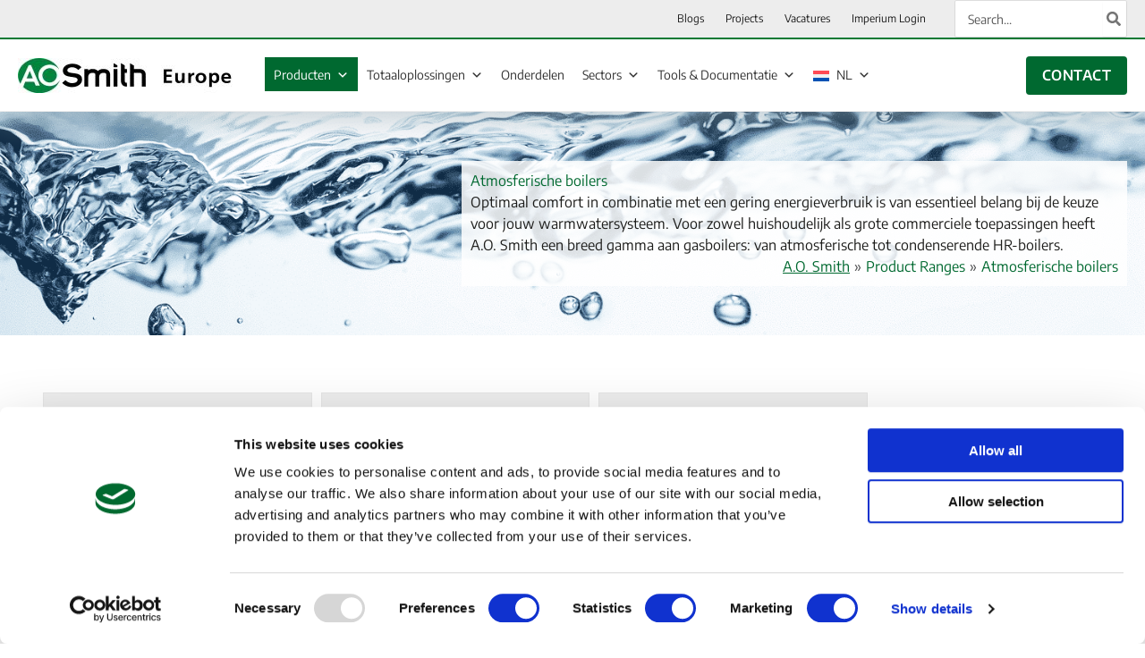

--- FILE ---
content_type: text/html; charset=UTF-8
request_url: https://aosmithinternational.com/nl/product-ranges/atmosferische-boilers/
body_size: 58904
content:
<!DOCTYPE html>
<html lang="nl-NL" prefix="og: https://ogp.me/ns#">
<head>
<meta charset="UTF-8">
<meta name="viewport" content="width=device-width, initial-scale=1">
	<link rel="profile" href="https://gmpg.org/xfn/11"> 
	<script type="text/javascript" data-cookieconsent="ignore">
	window.dataLayer = window.dataLayer || [];

	function gtag() {
		dataLayer.push(arguments);
	}

	gtag("consent", "default", {
		ad_personalization: "denied",
		ad_storage: "denied",
		ad_user_data: "denied",
		analytics_storage: "denied",
		functionality_storage: "denied",
		personalization_storage: "denied",
		security_storage: "granted",
		wait_for_update: 500,
	});
	gtag("set", "ads_data_redaction", true);
	</script>
<script type="text/javascript" data-cookieconsent="ignore">
		(function (w, d, s, l, i) {
		w[l] = w[l] || [];
		w[l].push({'gtm.start': new Date().getTime(), event: 'gtm.js'});
		var f = d.getElementsByTagName(s)[0], j = d.createElement(s), dl = l !== 'dataLayer' ? '&l=' + l : '';
		j.async = true;
		j.src = 'https://www.googletagmanager.com/gtm.js?id=' + i + dl;
		f.parentNode.insertBefore(j, f);
	})(
		window,
		document,
		'script',
		'dataLayer',
		'GTM-5PB7HK7'
	);
</script>
<script type="text/javascript"
		id="Cookiebot"
		src="https://consent.cookiebot.com/uc.js"
		data-implementation="wp"
		data-cbid="1e6844c6-1e4b-4e36-98e2-ec7bfb80bae2"
							data-blockingmode="auto"
	></script>
<link rel="alternate" hreflang="nl" href="https://aosmithinternational.com/nl/product-ranges/atmosferische-boilers/" />
<link rel="alternate" hreflang="en" href="https://aosmithinternational.com/product-ranges/conventional-water-heaters/" />
<link rel="alternate" hreflang="fr" href="https://aosmithinternational.com/fr/product-ranges/chauffe-eau-atmosperiques-bas-nox/" />
<link rel="alternate" hreflang="de" href="https://aosmithinternational.com/de/product-ranges/gasbefeuerte-wassererwarmer/" />
<link rel="alternate" hreflang="it" href="https://aosmithinternational.com/it/product-ranges/scalda-acqua-a-gas/" />
<link rel="alternate" hreflang="pl" href="https://aosmithinternational.com/pl/product-ranges/podgrzewacze-gazowe/" />
<link rel="alternate" hreflang="pt-pt" href="https://aosmithinternational.com/pt-pt/product-ranges/termoacumuladores-gas/" />
<link rel="alternate" hreflang="es" href="https://aosmithinternational.com/es/product-ranges/termoacumuladores-a-gas/" />
<link rel="alternate" hreflang="fr-be" href="https://aosmithinternational.com/be-fr/product-ranges/chauffe-eau-a-gaz/" />
<link rel="alternate" hreflang="nl-be" href="https://aosmithinternational.com/be-nl/product-ranges/atmosferische-gasboilers/" />
<link rel="alternate" hreflang="x-default" href="https://aosmithinternational.com/product-ranges/conventional-water-heaters/" />

<!-- Search Engine Optimization door Rank Math PRO - https://rankmath.com/ -->
<title>Low Nox atmosferische gasboilers in diverse formaten | A.O. Smith</title>
<link data-rocket-prefetch href="https://www.clarity.ms" rel="dns-prefetch">
<link data-rocket-prefetch href="https://scripts.clarity.ms" rel="dns-prefetch">
<link data-rocket-prefetch href="https://consentcdn.cookiebot.com" rel="dns-prefetch">
<link data-rocket-prefetch href="https://connect.facebook.net" rel="dns-prefetch">
<link data-rocket-prefetch href="https://api.qooqie.com" rel="dns-prefetch">
<link data-rocket-prefetch href="https://snap.licdn.com" rel="dns-prefetch">
<link data-rocket-prefetch href="https://bat.bing.com" rel="dns-prefetch">
<link data-rocket-prefetch href="https://www.googletagmanager.com" rel="dns-prefetch">
<link data-rocket-prefetch href="https://consent.cookiebot.com" rel="dns-prefetch">
<link data-rocket-preload as="style" data-wpr-hosted-gf-parameters="family=Encode%20Sans%3A400%2C%2C600&display=swap" href="https://aosmithinternational.com/wp-content/cache/fonts/1/google-fonts/css/d/c/b/3882e92ae6888be26c9704cdf1984.css" rel="preload">
<link crossorigin data-rocket-preload as="font" href="https://aosmithinternational.com/wp-content/cache/fonts/1/google-fonts/fonts/s/encodesans/v23/LDIhapOFNxEwR-Bd1O9uYNmnUQomAgE25imKSbHLSMA6.woff2" rel="preload">
<link data-wpr-hosted-gf-parameters="family=Encode%20Sans%3A400%2C%2C600&display=swap" href="https://aosmithinternational.com/wp-content/cache/fonts/1/google-fonts/css/d/c/b/3882e92ae6888be26c9704cdf1984.css" media="print" onload="this.media=&#039;all&#039;" rel="stylesheet">
<noscript data-wpr-hosted-gf-parameters=""><link rel="stylesheet" href="https://fonts.googleapis.com/css?family=Encode%20Sans%3A400%2C%2C600&#038;display=swap"></noscript><link rel="preload" data-rocket-preload as="image" href="https://aosmithinternational.com/wp-content/uploads/2025/07/Water-company.png" fetchpriority="high">
<meta name="description" content="Voor zowel huishoudelijk als commercieel gebruik hebben wij een breed assortiment aan gasboilers. Bezoek onze website voor meer info over onze gasboilers."/>
<meta name="robots" content="index, follow, max-snippet:-1, max-video-preview:-1, max-image-preview:large"/>
<link rel="canonical" href="https://aosmithinternational.com/nl/product-ranges/atmosferische-boilers/" />
<meta property="og:locale" content="nl_NL" />
<meta property="og:type" content="article" />
<meta property="og:title" content="Low Nox atmosferische gasboilers in diverse formaten | A.O. Smith" />
<meta property="og:description" content="Voor zowel huishoudelijk als commercieel gebruik hebben wij een breed assortiment aan gasboilers. Bezoek onze website voor meer info over onze gasboilers." />
<meta property="og:url" content="https://aosmithinternational.com/nl/product-ranges/atmosferische-boilers/" />
<meta property="og:site_name" content="A.O. Smith" />
<meta name="twitter:card" content="summary_large_image" />
<meta name="twitter:title" content="Low Nox atmosferische gasboilers in diverse formaten | A.O. Smith" />
<meta name="twitter:description" content="Voor zowel huishoudelijk als commercieel gebruik hebben wij een breed assortiment aan gasboilers. Bezoek onze website voor meer info over onze gasboilers." />
<script type="application/ld+json" class="rank-math-schema-pro">{"@context":"https://schema.org","@graph":[{"@type":"Person","@id":"https://aosmithinternational.com/nl/#person/","name":"A.O. Smith","image":{"@type":"ImageObject","@id":"https://aosmithinternational.com/nl/#logo/","url":"https://aosmithinternational.com/wp-content/uploads/2025/07/cropped-AOS-Europe-RGB-big-150x39.jpg","contentUrl":"https://aosmithinternational.com/wp-content/uploads/2025/07/cropped-AOS-Europe-RGB-big-150x39.jpg","caption":"A.O. Smith","inLanguage":"nl-NL"}},{"@type":"WebSite","@id":"https://aosmithinternational.com/nl/#website/","url":"https://aosmithinternational.com/nl/","name":"A.O. Smith","publisher":{"@id":"https://aosmithinternational.com/nl/#person/"},"inLanguage":"nl-NL"},{"@type":"BreadcrumbList","@id":"https://aosmithinternational.com/nl/product-ranges/atmosferische-boilers/#breadcrumb","itemListElement":[{"@type":"ListItem","position":"1","item":{"@id":"https://aosmithinternational.com/nl/","name":"A.O. Smith"}},{"@type":"ListItem","position":"2","item":{"@id":"https://aosmithinternational.com/nl/product-ranges/atmosferische-boilers/","name":"Atmosferische boilers"}}]},{"@type":"CollectionPage","@id":"https://aosmithinternational.com/nl/product-ranges/atmosferische-boilers/#webpage","url":"https://aosmithinternational.com/nl/product-ranges/atmosferische-boilers/","name":"Low Nox atmosferische gasboilers in diverse formaten | A.O. Smith","isPartOf":{"@id":"https://aosmithinternational.com/nl/#website/"},"inLanguage":"nl-NL","breadcrumb":{"@id":"https://aosmithinternational.com/nl/product-ranges/atmosferische-boilers/#breadcrumb"}}]}</script>
<!-- /Rank Math WordPress SEO plugin -->

<link rel='dns-prefetch' href='//fonts.googleapis.com' />
<link href='https://fonts.gstatic.com' crossorigin rel='preconnect' />
<link rel="alternate" type="application/rss+xml" title="A.O. Smith &raquo; feed" href="https://aosmithinternational.com/nl/feed/" />
<link rel="alternate" type="application/rss+xml" title="A.O. Smith &raquo; reacties feed" href="https://aosmithinternational.com/nl/comments/feed/" />
<link rel="alternate" type="application/rss+xml" title="A.O. Smith &raquo; Atmosferische boilers Product Range feed" href="https://aosmithinternational.com/nl/product-ranges/atmosferische-boilers/feed/" />
<style id='wp-img-auto-sizes-contain-inline-css'>
img:is([sizes=auto i],[sizes^="auto," i]){contain-intrinsic-size:3000px 1500px}
/*# sourceURL=wp-img-auto-sizes-contain-inline-css */
</style>
<link rel='stylesheet' id='astra-bb-builder-css' href='https://aosmithinternational.com/wp-content/themes/astra/assets/css/minified/compatibility/page-builder/bb-plugin.min.css?ver=4.12.1' media='all' />
<link rel='stylesheet' id='astra-theme-css-css' href='https://aosmithinternational.com/wp-content/themes/astra/assets/css/minified/main.min.css?ver=4.12.1' media='all' />
<style id='astra-theme-css-inline-css'>
:root{--ast-post-nav-space:0;--ast-container-default-xlg-padding:2.5em;--ast-container-default-lg-padding:2.5em;--ast-container-default-slg-padding:2em;--ast-container-default-md-padding:2.5em;--ast-container-default-sm-padding:2.5em;--ast-container-default-xs-padding:2.4em;--ast-container-default-xxs-padding:1.8em;--ast-code-block-background:#ECEFF3;--ast-comment-inputs-background:#F9FAFB;--ast-normal-container-width:1320px;--ast-narrow-container-width:750px;--ast-blog-title-font-weight:600;--ast-blog-meta-weight:600;--ast-global-color-primary:var(--ast-global-color-4);--ast-global-color-secondary:var(--ast-global-color-5);--ast-global-color-alternate-background:var(--ast-global-color-6);--ast-global-color-subtle-background:var(--ast-global-color-7);--ast-bg-style-guide:var( --ast-global-color-secondary,--ast-global-color-5 );--ast-shadow-style-guide:0px 0px 4px 0 #00000057;--ast-global-dark-bg-style:#fff;--ast-global-dark-lfs:#fbfbfb;--ast-widget-bg-color:#fafafa;--ast-wc-container-head-bg-color:#fbfbfb;--ast-title-layout-bg:#eeeeee;--ast-search-border-color:#e7e7e7;--ast-lifter-hover-bg:#e6e6e6;--ast-gallery-block-color:#000;--srfm-color-input-label:var(--ast-global-color-2);}html{font-size:100%;}a{color:var(--ast-global-color-0);}a:hover,a:focus{color:var(--ast-global-color-1);}body,button,input,select,textarea,.ast-button,.ast-custom-button{font-family:'Encode Sans',sans-serif;font-weight:400;font-size:16px;font-size:1rem;line-height:var(--ast-body-line-height,1.65);}blockquote{color:var(--ast-global-color-3);}h1,h2,h3,h4,h5,h6,.entry-content :where(h1,h2,h3,h4,h5,h6),.site-title,.site-title a{font-family:'Encode Sans',sans-serif;font-weight:600;}.ast-site-identity .site-title a{color:var(--ast-global-color-2);}.site-title{font-size:26px;font-size:1.625rem;display:none;}.site-header .site-description{font-size:15px;font-size:0.9375rem;display:none;}.entry-title{font-size:20px;font-size:1.25rem;}.ast-blog-single-element.ast-taxonomy-container a{font-size:14px;font-size:0.875rem;}.ast-blog-meta-container{font-size:13px;font-size:0.8125rem;}.archive .ast-article-post .ast-article-inner,.blog .ast-article-post .ast-article-inner,.archive .ast-article-post .ast-article-inner:hover,.blog .ast-article-post .ast-article-inner:hover{border-top-left-radius:6px;border-top-right-radius:6px;border-bottom-right-radius:6px;border-bottom-left-radius:6px;overflow:hidden;}h1,.entry-content :where(h1){font-size:36px;font-size:2.25rem;font-weight:600;font-family:'Encode Sans',sans-serif;line-height:1.4em;}h2,.entry-content :where(h2){font-size:30px;font-size:1.875rem;font-weight:600;font-family:'Encode Sans',sans-serif;line-height:1.3em;}h3,.entry-content :where(h3){font-size:24px;font-size:1.5rem;font-weight:600;font-family:'Encode Sans',sans-serif;line-height:1.3em;}h4,.entry-content :where(h4){font-size:20px;font-size:1.25rem;line-height:1.2em;font-weight:600;font-family:'Encode Sans',sans-serif;}h5,.entry-content :where(h5){font-size:18px;font-size:1.125rem;line-height:1.2em;font-weight:600;font-family:'Encode Sans',sans-serif;}h6,.entry-content :where(h6){font-size:16px;font-size:1rem;line-height:1.25em;font-weight:600;font-family:'Encode Sans',sans-serif;}::selection{background-color:var(--ast-global-color-0);color:#ffffff;}body,h1,h2,h3,h4,h5,h6,.entry-title a,.entry-content :where(h1,h2,h3,h4,h5,h6){color:var(--ast-global-color-3);}.tagcloud a:hover,.tagcloud a:focus,.tagcloud a.current-item{color:#ffffff;border-color:var(--ast-global-color-0);background-color:var(--ast-global-color-0);}input:focus,input[type="text"]:focus,input[type="email"]:focus,input[type="url"]:focus,input[type="password"]:focus,input[type="reset"]:focus,input[type="search"]:focus,textarea:focus{border-color:var(--ast-global-color-0);}input[type="radio"]:checked,input[type=reset],input[type="checkbox"]:checked,input[type="checkbox"]:hover:checked,input[type="checkbox"]:focus:checked,input[type=range]::-webkit-slider-thumb{border-color:var(--ast-global-color-0);background-color:var(--ast-global-color-0);box-shadow:none;}.site-footer a:hover + .post-count,.site-footer a:focus + .post-count{background:var(--ast-global-color-0);border-color:var(--ast-global-color-0);}.single .nav-links .nav-previous,.single .nav-links .nav-next{color:var(--ast-global-color-0);}.entry-meta,.entry-meta *{line-height:1.45;color:var(--ast-global-color-0);}.entry-meta a:not(.ast-button):hover,.entry-meta a:not(.ast-button):hover *,.entry-meta a:not(.ast-button):focus,.entry-meta a:not(.ast-button):focus *,.page-links > .page-link,.page-links .page-link:hover,.post-navigation a:hover{color:var(--ast-global-color-1);}#cat option,.secondary .calendar_wrap thead a,.secondary .calendar_wrap thead a:visited{color:var(--ast-global-color-0);}.secondary .calendar_wrap #today,.ast-progress-val span{background:var(--ast-global-color-0);}.secondary a:hover + .post-count,.secondary a:focus + .post-count{background:var(--ast-global-color-0);border-color:var(--ast-global-color-0);}.calendar_wrap #today > a{color:#ffffff;}.page-links .page-link,.single .post-navigation a{color:var(--ast-global-color-3);}.ast-search-menu-icon .search-form button.search-submit{padding:0 4px;}.ast-search-menu-icon form.search-form{padding-right:0;}.ast-search-menu-icon.slide-search input.search-field{width:0;}.ast-header-search .ast-search-menu-icon.ast-dropdown-active .search-form,.ast-header-search .ast-search-menu-icon.ast-dropdown-active .search-field:focus{transition:all 0.2s;}.search-form input.search-field:focus{outline:none;}.ast-search-menu-icon .search-form button.search-submit:focus,.ast-theme-transparent-header .ast-header-search .ast-dropdown-active .ast-icon,.ast-theme-transparent-header .ast-inline-search .search-field:focus .ast-icon{color:var(--ast-global-color-1);}.ast-header-search .slide-search .search-form{border:2px solid var(--ast-global-color-0);}.ast-header-search .slide-search .search-field{background-color:(--ast-global-dark-bg-style);}.ast-archive-title{color:var(--ast-global-color-0);}.widget-title{font-size:22px;font-size:1.375rem;color:var(--ast-global-color-0);}.single .ast-author-details .author-title{color:var(--ast-global-color-1);}.ast-search-menu-icon.slide-search a:focus-visible:focus-visible,.astra-search-icon:focus-visible,#close:focus-visible,a:focus-visible,.ast-menu-toggle:focus-visible,.site .skip-link:focus-visible,.wp-block-loginout input:focus-visible,.wp-block-search.wp-block-search__button-inside .wp-block-search__inside-wrapper,.ast-header-navigation-arrow:focus-visible,.ast-orders-table__row .ast-orders-table__cell:focus-visible,a#ast-apply-coupon:focus-visible,#ast-apply-coupon:focus-visible,#close:focus-visible,.button.search-submit:focus-visible,#search_submit:focus,.normal-search:focus-visible,.ast-header-account-wrap:focus-visible,.astra-cart-drawer-close:focus,.ast-single-variation:focus,.ast-button:focus,.ast-builder-button-wrap:has(.ast-custom-button-link:focus),.ast-builder-button-wrap .ast-custom-button-link:focus{outline-style:dotted;outline-color:inherit;outline-width:thin;}input:focus,input[type="text"]:focus,input[type="email"]:focus,input[type="url"]:focus,input[type="password"]:focus,input[type="reset"]:focus,input[type="search"]:focus,input[type="number"]:focus,textarea:focus,.wp-block-search__input:focus,[data-section="section-header-mobile-trigger"] .ast-button-wrap .ast-mobile-menu-trigger-minimal:focus,.ast-mobile-popup-drawer.active .menu-toggle-close:focus,#ast-scroll-top:focus,#coupon_code:focus,#ast-coupon-code:focus{border-style:dotted;border-color:inherit;border-width:thin;}input{outline:none;}.ast-logo-title-inline .site-logo-img{padding-right:1em;}.site-logo-img img{ transition:all 0.2s linear;}body .ast-oembed-container *{position:absolute;top:0;width:100%;height:100%;left:0;}body .wp-block-embed-pocket-casts .ast-oembed-container *{position:unset;}.ast-single-post-featured-section + article {margin-top: 2em;}.site-content .ast-single-post-featured-section img {width: 100%;overflow: hidden;object-fit: cover;}.ast-separate-container .site-content .ast-single-post-featured-section + article {margin-top: -80px;z-index: 9;position: relative;border-radius: 4px;}@media (min-width: 922px) {.ast-no-sidebar .site-content .ast-article-image-container--wide {margin-left: -120px;margin-right: -120px;max-width: unset;width: unset;}.ast-left-sidebar .site-content .ast-article-image-container--wide,.ast-right-sidebar .site-content .ast-article-image-container--wide {margin-left: -10px;margin-right: -10px;}.site-content .ast-article-image-container--full {margin-left: calc( -50vw + 50%);margin-right: calc( -50vw + 50%);max-width: 100vw;width: 100vw;}.ast-left-sidebar .site-content .ast-article-image-container--full,.ast-right-sidebar .site-content .ast-article-image-container--full {margin-left: -10px;margin-right: -10px;max-width: inherit;width: auto;}}.site > .ast-single-related-posts-container {margin-top: 0;}@media (min-width: 922px) {.ast-desktop .ast-container--narrow {max-width: var(--ast-narrow-container-width);margin: 0 auto;}}input[type="text"],input[type="number"],input[type="email"],input[type="url"],input[type="password"],input[type="search"],input[type=reset],input[type=tel],input[type=date],select,textarea{font-size:16px;font-style:normal;font-weight:400;line-height:24px;width:100%;padding:12px 16px;border-radius:4px;box-shadow:0px 1px 2px 0px rgba(0,0,0,0.05);color:var(--ast-form-input-text,#475569);}input[type="text"],input[type="number"],input[type="email"],input[type="url"],input[type="password"],input[type="search"],input[type=reset],input[type=tel],input[type=date],select{height:40px;}input[type="date"]{border-width:1px;border-style:solid;border-color:var(--ast-border-color);background:var( --ast-global-color-secondary,--ast-global-color-5 );}input[type="text"]:focus,input[type="number"]:focus,input[type="email"]:focus,input[type="url"]:focus,input[type="password"]:focus,input[type="search"]:focus,input[type=reset]:focus,input[type="tel"]:focus,input[type="date"]:focus,select:focus,textarea:focus{border-color:#046BD2;box-shadow:none;outline:none;color:var(--ast-form-input-focus-text,#475569);}label,legend{color:var(--ast-global-color-2,#111827 );font-size:14px;font-style:normal;font-weight:500;line-height:20px;}select{padding:6px 10px;}fieldset{padding:30px;border-radius:4px;}button,.ast-button,.button,input[type="button"],input[type="reset"],input[type="submit"]{border-radius:4px;box-shadow:0px 1px 2px 0px rgba(0,0,0,0.05);}:root{--ast-comment-inputs-background:#FFF;}::placeholder{color:var(--ast-form-field-color,#9CA3AF);}::-ms-input-placeholder{color:var(--ast-form-field-color,#9CA3AF);}input[type="radio"].gfield-choice-input:checked,input[type="checkbox"].gfield-choice-input:checked,.ginput_container_consent input[type="checkbox"]:checked{border-color:inherit;background-color:inherit;}input[type="radio"].gfield-choice-input:focus,input[type="checkbox"].gfield-choice-input:focus,.ginput_container_consent input[type="checkbox"]:focus{border-style:disable;border-color:#046BD2;border-width:thin;box-shadow:none;outline:none;color:var(--ast-form-input-focus-text,#475569);}@media (max-width:921.9px){#ast-desktop-header{display:none;}}@media (min-width:922px){#ast-mobile-header{display:none;}}.wp-block-buttons.aligncenter{justify-content:center;}.wp-block-button.is-style-outline .wp-block-button__link{border-color:var(--ast-global-color-1);}div.wp-block-button.is-style-outline > .wp-block-button__link:not(.has-text-color),div.wp-block-button.wp-block-button__link.is-style-outline:not(.has-text-color){color:var(--ast-global-color-1);}.wp-block-button.is-style-outline .wp-block-button__link:hover,.wp-block-buttons .wp-block-button.is-style-outline .wp-block-button__link:focus,.wp-block-buttons .wp-block-button.is-style-outline > .wp-block-button__link:not(.has-text-color):hover,.wp-block-buttons .wp-block-button.wp-block-button__link.is-style-outline:not(.has-text-color):hover{color:var(--ast-global-color-4);background-color:var(--ast-global-color-0);border-color:var(--ast-global-color-0);}.post-page-numbers.current .page-link,.ast-pagination .page-numbers.current{color:#ffffff;border-color:var(--ast-global-color-0);background-color:var(--ast-global-color-0);}.wp-block-buttons .wp-block-button.is-style-outline .wp-block-button__link.wp-element-button,.ast-outline-button,.wp-block-uagb-buttons-child .uagb-buttons-repeater.ast-outline-button{border-color:var(--ast-global-color-1);border-top-width:2px;border-right-width:2px;border-bottom-width:2px;border-left-width:2px;font-family:inherit;font-weight:500;font-size:16px;font-size:1rem;line-height:1em;padding-top:13px;padding-right:30px;padding-bottom:13px;padding-left:30px;}.wp-block-buttons .wp-block-button.is-style-outline > .wp-block-button__link:not(.has-text-color),.wp-block-buttons .wp-block-button.wp-block-button__link.is-style-outline:not(.has-text-color),.ast-outline-button{color:var(--ast-global-color-1);}.wp-block-button.is-style-outline .wp-block-button__link:hover,.wp-block-buttons .wp-block-button.is-style-outline .wp-block-button__link:focus,.wp-block-buttons .wp-block-button.is-style-outline > .wp-block-button__link:not(.has-text-color):hover,.wp-block-buttons .wp-block-button.wp-block-button__link.is-style-outline:not(.has-text-color):hover,.ast-outline-button:hover,.ast-outline-button:focus,.wp-block-uagb-buttons-child .uagb-buttons-repeater.ast-outline-button:hover,.wp-block-uagb-buttons-child .uagb-buttons-repeater.ast-outline-button:focus{color:var(--ast-global-color-4);background-color:var(--ast-global-color-0);border-color:var(--ast-global-color-0);}.wp-block-button .wp-block-button__link.wp-element-button.is-style-outline:not(.has-background),.wp-block-button.is-style-outline>.wp-block-button__link.wp-element-button:not(.has-background),.ast-outline-button{background-color:transparent;}.uagb-buttons-repeater.ast-outline-button{border-radius:9999px;}@media (max-width:921px){.wp-block-buttons .wp-block-button.is-style-outline .wp-block-button__link.wp-element-button,.ast-outline-button,.wp-block-uagb-buttons-child .uagb-buttons-repeater.ast-outline-button{padding-top:12px;padding-right:28px;padding-bottom:12px;padding-left:28px;}}@media (max-width:544px){.wp-block-buttons .wp-block-button.is-style-outline .wp-block-button__link.wp-element-button,.ast-outline-button,.wp-block-uagb-buttons-child .uagb-buttons-repeater.ast-outline-button{padding-top:10px;padding-right:24px;padding-bottom:10px;padding-left:24px;}}.entry-content[data-ast-blocks-layout] > figure{margin-bottom:1em;}h1.widget-title{font-weight:600;}h2.widget-title{font-weight:600;}h3.widget-title{font-weight:600;}#page{display:flex;flex-direction:column;min-height:100vh;}.ast-404-layout-1 h1.page-title{color:var(--ast-global-color-2);}.single .post-navigation a{line-height:1em;height:inherit;}.error-404 .page-sub-title{font-size:1.5rem;font-weight:inherit;}.search .site-content .content-area .search-form{margin-bottom:0;}#page .site-content{flex-grow:1;}.widget{margin-bottom:1.25em;}#secondary li{line-height:1.5em;}#secondary .wp-block-group h2{margin-bottom:0.7em;}#secondary h2{font-size:1.7rem;}.ast-separate-container .ast-article-post,.ast-separate-container .ast-article-single,.ast-separate-container .comment-respond{padding:3em;}.ast-separate-container .ast-article-single .ast-article-single{padding:0;}.ast-article-single .wp-block-post-template-is-layout-grid{padding-left:0;}.ast-separate-container .comments-title,.ast-narrow-container .comments-title{padding:1.5em 2em;}.ast-page-builder-template .comment-form-textarea,.ast-comment-formwrap .ast-grid-common-col{padding:0;}.ast-comment-formwrap{padding:0;display:inline-flex;column-gap:20px;width:100%;margin-left:0;margin-right:0;}.comments-area textarea#comment:focus,.comments-area textarea#comment:active,.comments-area .ast-comment-formwrap input[type="text"]:focus,.comments-area .ast-comment-formwrap input[type="text"]:active {box-shadow:none;outline:none;}.archive.ast-page-builder-template .entry-header{margin-top:2em;}.ast-page-builder-template .ast-comment-formwrap{width:100%;}.entry-title{margin-bottom:0.6em;}.ast-archive-description p{font-size:inherit;font-weight:inherit;line-height:inherit;}.ast-separate-container .ast-comment-list li.depth-1,.hentry{margin-bottom:1.5em;}.site-content section.ast-archive-description{margin-bottom:2em;}@media (min-width:921px){.ast-left-sidebar.ast-page-builder-template #secondary,.archive.ast-right-sidebar.ast-page-builder-template .site-main{padding-left:20px;padding-right:20px;}}@media (max-width:544px){.ast-comment-formwrap.ast-row{column-gap:10px;display:inline-block;}#ast-commentform .ast-grid-common-col{position:relative;width:100%;}}@media (min-width:1201px){.ast-separate-container .ast-article-post,.ast-separate-container .ast-article-single,.ast-separate-container .ast-author-box,.ast-separate-container .ast-404-layout-1,.ast-separate-container .no-results{padding:3em;}}@media (max-width:921px){.ast-left-sidebar #content > .ast-container{display:flex;flex-direction:column-reverse;width:100%;}}@media (min-width:922px){.ast-separate-container.ast-right-sidebar #primary,.ast-separate-container.ast-left-sidebar #primary{border:0;}.search-no-results.ast-separate-container #primary{margin-bottom:4em;}}.wp-block-button .wp-block-button__link{color:var(--ast-global-color-4);}.wp-block-button .wp-block-button__link:hover,.wp-block-button .wp-block-button__link:focus{color:var(--ast-global-color-4);background-color:var(--ast-global-color-0);border-color:var(--ast-global-color-0);}.wp-block-button .wp-block-button__link,.wp-block-search .wp-block-search__button,body .wp-block-file .wp-block-file__button{border-color:var(--ast-global-color-1);background-color:var(--ast-global-color-1);color:var(--ast-global-color-4);font-family:inherit;font-weight:500;line-height:1em;font-size:16px;font-size:1rem;padding-top:15px;padding-right:30px;padding-bottom:15px;padding-left:30px;}@media (max-width:921px){.wp-block-button .wp-block-button__link,.wp-block-search .wp-block-search__button,body .wp-block-file .wp-block-file__button{padding-top:14px;padding-right:28px;padding-bottom:14px;padding-left:28px;}}@media (max-width:544px){.wp-block-button .wp-block-button__link,.wp-block-search .wp-block-search__button,body .wp-block-file .wp-block-file__button{padding-top:12px;padding-right:24px;padding-bottom:12px;padding-left:24px;}}.menu-toggle,button,.ast-button,.ast-custom-button,.button,input#submit,input[type="button"],input[type="submit"],input[type="reset"],#comments .submit,.search .search-submit,form[CLASS*="wp-block-search__"].wp-block-search .wp-block-search__inside-wrapper .wp-block-search__button,body .wp-block-file .wp-block-file__button,.search .search-submit{border-style:solid;border-top-width:0;border-right-width:0;border-left-width:0;border-bottom-width:0;color:var(--ast-global-color-4);border-color:var(--ast-global-color-1);background-color:var(--ast-global-color-1);padding-top:15px;padding-right:30px;padding-bottom:15px;padding-left:30px;font-family:inherit;font-weight:500;font-size:16px;font-size:1rem;line-height:1em;}button:focus,.menu-toggle:hover,button:hover,.ast-button:hover,.ast-custom-button:hover .button:hover,.ast-custom-button:hover ,input[type=reset]:hover,input[type=reset]:focus,input#submit:hover,input#submit:focus,input[type="button"]:hover,input[type="button"]:focus,input[type="submit"]:hover,input[type="submit"]:focus,form[CLASS*="wp-block-search__"].wp-block-search .wp-block-search__inside-wrapper .wp-block-search__button:hover,form[CLASS*="wp-block-search__"].wp-block-search .wp-block-search__inside-wrapper .wp-block-search__button:focus,body .wp-block-file .wp-block-file__button:hover,body .wp-block-file .wp-block-file__button:focus{color:var(--ast-global-color-4);background-color:var(--ast-global-color-0);border-color:var(--ast-global-color-0);}form[CLASS*="wp-block-search__"].wp-block-search .wp-block-search__inside-wrapper .wp-block-search__button.has-icon{padding-top:calc(15px - 3px);padding-right:calc(30px - 3px);padding-bottom:calc(15px - 3px);padding-left:calc(30px - 3px);}@media (max-width:921px){.menu-toggle,button,.ast-button,.ast-custom-button,.button,input#submit,input[type="button"],input[type="submit"],input[type="reset"],#comments .submit,.search .search-submit,form[CLASS*="wp-block-search__"].wp-block-search .wp-block-search__inside-wrapper .wp-block-search__button,body .wp-block-file .wp-block-file__button,.search .search-submit{padding-top:14px;padding-right:28px;padding-bottom:14px;padding-left:28px;}}@media (max-width:544px){.menu-toggle,button,.ast-button,.ast-custom-button,.button,input#submit,input[type="button"],input[type="submit"],input[type="reset"],#comments .submit,.search .search-submit,form[CLASS*="wp-block-search__"].wp-block-search .wp-block-search__inside-wrapper .wp-block-search__button,body .wp-block-file .wp-block-file__button,.search .search-submit{padding-top:12px;padding-right:24px;padding-bottom:12px;padding-left:24px;}}@media (max-width:921px){.ast-mobile-header-stack .main-header-bar .ast-search-menu-icon{display:inline-block;}.ast-header-break-point.ast-header-custom-item-outside .ast-mobile-header-stack .main-header-bar .ast-search-icon{margin:0;}.ast-comment-avatar-wrap img{max-width:2.5em;}.ast-comment-meta{padding:0 1.8888em 1.3333em;}}@media (min-width:544px){.ast-container{max-width:100%;}}@media (max-width:544px){.ast-separate-container .ast-article-post,.ast-separate-container .ast-article-single,.ast-separate-container .comments-title,.ast-separate-container .ast-archive-description{padding:1.5em 1em;}.ast-separate-container #content .ast-container{padding-left:0.54em;padding-right:0.54em;}.ast-separate-container .ast-comment-list .bypostauthor{padding:.5em;}.ast-search-menu-icon.ast-dropdown-active .search-field{width:170px;}} #ast-mobile-header .ast-site-header-cart-li a{pointer-events:none;}.ast-separate-container{background-color:var(--ast-global-color-5);background-image:none;}@media (max-width:921px){.site-title{display:none;}.site-header .site-description{display:none;}h1,.entry-content :where(h1){font-size:30px;font-size:1.875rem;}h2,.entry-content :where(h2){font-size:25px;font-size:1.5625rem;}h3,.entry-content :where(h3){font-size:20px;font-size:1.25rem;}}@media (max-width:544px){.site-title{display:none;}.site-header .site-description{display:none;}h1,.entry-content :where(h1){font-size:30px;font-size:1.875rem;}h2,.entry-content :where(h2){font-size:25px;font-size:1.5625rem;}h3,.entry-content :where(h3){font-size:20px;font-size:1.25rem;}}@media (max-width:921px){html{font-size:91.2%;}}@media (max-width:544px){html{font-size:91.2%;}}@media (min-width:922px){.ast-container{max-width:1360px;}}@media (min-width:922px){.site-content .ast-container{display:flex;}}@media (max-width:921px){.site-content .ast-container{flex-direction:column;}}.ast-blog-layout-4-grid .ast-article-post{border:0;}.ast-blog-layout-4-grid .ast-article-inner .wp-post-image{width:100%;}.ast-article-inner{padding:1.5em;}.ast-blog-layout-4-grid .ast-row{display:flex;flex-wrap:wrap;flex-flow:row wrap;align-items:stretch;}.ast-row .blog-layout-4 .post-content,.blog-layout-4 .post-thumb{padding-left:0;padding-right:0;}.ast-article-post.remove-featured-img-padding .blog-layout-4 .post-content .ast-blog-featured-section:first-child .post-thumb-img-content{margin-top:-1.5em;}.ast-article-post.remove-featured-img-padding .blog-layout-4 .post-content .ast-blog-featured-section .post-thumb-img-content{margin-left:-1.5em;margin-right:-1.5em;}@media (max-width:921px){.ast-blog-layout-4-grid .ast-article-post{width:100%;}}.ast-blog-layout-6-grid .ast-blog-featured-section:before { content: ""; }.ast-article-post .post-thumb-img-content img{aspect-ratio:16/9;width:100%;}.ast-article-post .post-thumb-img-content{overflow:hidden;}.ast-article-post .post-thumb-img-content img{transform:scale(1);transition:transform .5s ease;}.ast-article-post:hover .post-thumb-img-content img{transform:scale(1.1);}.cat-links.badge a,.tags-links.badge a {padding: 4px 8px;border-radius: 3px;font-weight: 400;}.cat-links.underline a,.tags-links.underline a{text-decoration: underline;}@media (min-width:922px){.main-header-menu .sub-menu .menu-item.ast-left-align-sub-menu:hover > .sub-menu,.main-header-menu .sub-menu .menu-item.ast-left-align-sub-menu.focus > .sub-menu{margin-left:-0px;}}.entry-content li > p{margin-bottom:0;}.wp-block-file {display: flex;align-items: center;flex-wrap: wrap;justify-content: space-between;}.wp-block-pullquote {border: none;}.wp-block-pullquote blockquote::before {content: "\201D";font-family: "Helvetica",sans-serif;display: flex;transform: rotate( 180deg );font-size: 6rem;font-style: normal;line-height: 1;font-weight: bold;align-items: center;justify-content: center;}.has-text-align-right > blockquote::before {justify-content: flex-start;}.has-text-align-left > blockquote::before {justify-content: flex-end;}figure.wp-block-pullquote.is-style-solid-color blockquote {max-width: 100%;text-align: inherit;}:root {--wp--custom--ast-default-block-top-padding: 3em;--wp--custom--ast-default-block-right-padding: 3em;--wp--custom--ast-default-block-bottom-padding: 3em;--wp--custom--ast-default-block-left-padding: 3em;--wp--custom--ast-container-width: 1320px;--wp--custom--ast-content-width-size: 1320px;--wp--custom--ast-wide-width-size: calc(1320px + var(--wp--custom--ast-default-block-left-padding) + var(--wp--custom--ast-default-block-right-padding));}.ast-narrow-container {--wp--custom--ast-content-width-size: 750px;--wp--custom--ast-wide-width-size: 750px;}@media(max-width: 921px) {:root {--wp--custom--ast-default-block-top-padding: 3em;--wp--custom--ast-default-block-right-padding: 2em;--wp--custom--ast-default-block-bottom-padding: 3em;--wp--custom--ast-default-block-left-padding: 2em;}}@media(max-width: 544px) {:root {--wp--custom--ast-default-block-top-padding: 3em;--wp--custom--ast-default-block-right-padding: 1.5em;--wp--custom--ast-default-block-bottom-padding: 3em;--wp--custom--ast-default-block-left-padding: 1.5em;}}.entry-content > .wp-block-group,.entry-content > .wp-block-cover,.entry-content > .wp-block-columns {padding-top: var(--wp--custom--ast-default-block-top-padding);padding-right: var(--wp--custom--ast-default-block-right-padding);padding-bottom: var(--wp--custom--ast-default-block-bottom-padding);padding-left: var(--wp--custom--ast-default-block-left-padding);}.ast-plain-container.ast-no-sidebar .entry-content > .alignfull,.ast-page-builder-template .ast-no-sidebar .entry-content > .alignfull {margin-left: calc( -50vw + 50%);margin-right: calc( -50vw + 50%);max-width: 100vw;width: 100vw;}.ast-plain-container.ast-no-sidebar .entry-content .alignfull .alignfull,.ast-page-builder-template.ast-no-sidebar .entry-content .alignfull .alignfull,.ast-plain-container.ast-no-sidebar .entry-content .alignfull .alignwide,.ast-page-builder-template.ast-no-sidebar .entry-content .alignfull .alignwide,.ast-plain-container.ast-no-sidebar .entry-content .alignwide .alignfull,.ast-page-builder-template.ast-no-sidebar .entry-content .alignwide .alignfull,.ast-plain-container.ast-no-sidebar .entry-content .alignwide .alignwide,.ast-page-builder-template.ast-no-sidebar .entry-content .alignwide .alignwide,.ast-plain-container.ast-no-sidebar .entry-content .wp-block-column .alignfull,.ast-page-builder-template.ast-no-sidebar .entry-content .wp-block-column .alignfull,.ast-plain-container.ast-no-sidebar .entry-content .wp-block-column .alignwide,.ast-page-builder-template.ast-no-sidebar .entry-content .wp-block-column .alignwide {margin-left: auto;margin-right: auto;width: 100%;}[data-ast-blocks-layout] .wp-block-separator:not(.is-style-dots) {height: 0;}[data-ast-blocks-layout] .wp-block-separator {margin: 20px auto;}[data-ast-blocks-layout] .wp-block-separator:not(.is-style-wide):not(.is-style-dots) {max-width: 100px;}[data-ast-blocks-layout] .wp-block-separator.has-background {padding: 0;}.entry-content[data-ast-blocks-layout] > * {max-width: var(--wp--custom--ast-content-width-size);margin-left: auto;margin-right: auto;}.entry-content[data-ast-blocks-layout] > .alignwide {max-width: var(--wp--custom--ast-wide-width-size);}.entry-content[data-ast-blocks-layout] .alignfull {max-width: none;}.entry-content .wp-block-columns {margin-bottom: 0;}blockquote {margin: 1.5em;border-color: rgba(0,0,0,0.05);}.wp-block-quote:not(.has-text-align-right):not(.has-text-align-center) {border-left: 5px solid rgba(0,0,0,0.05);}.has-text-align-right > blockquote,blockquote.has-text-align-right {border-right: 5px solid rgba(0,0,0,0.05);}.has-text-align-left > blockquote,blockquote.has-text-align-left {border-left: 5px solid rgba(0,0,0,0.05);}.wp-block-site-tagline,.wp-block-latest-posts .read-more {margin-top: 15px;}.wp-block-loginout p label {display: block;}.wp-block-loginout p:not(.login-remember):not(.login-submit) input {width: 100%;}.wp-block-loginout input:focus {border-color: transparent;}.wp-block-loginout input:focus {outline: thin dotted;}.entry-content .wp-block-media-text .wp-block-media-text__content {padding: 0 0 0 8%;}.entry-content .wp-block-media-text.has-media-on-the-right .wp-block-media-text__content {padding: 0 8% 0 0;}.entry-content .wp-block-media-text.has-background .wp-block-media-text__content {padding: 8%;}.entry-content .wp-block-cover:not([class*="background-color"]):not(.has-text-color.has-link-color) .wp-block-cover__inner-container,.entry-content .wp-block-cover:not([class*="background-color"]) .wp-block-cover-image-text,.entry-content .wp-block-cover:not([class*="background-color"]) .wp-block-cover-text,.entry-content .wp-block-cover-image:not([class*="background-color"]) .wp-block-cover__inner-container,.entry-content .wp-block-cover-image:not([class*="background-color"]) .wp-block-cover-image-text,.entry-content .wp-block-cover-image:not([class*="background-color"]) .wp-block-cover-text {color: var(--ast-global-color-primary,var(--ast-global-color-5));}.wp-block-loginout .login-remember input {width: 1.1rem;height: 1.1rem;margin: 0 5px 4px 0;vertical-align: middle;}.wp-block-latest-posts > li > *:first-child,.wp-block-latest-posts:not(.is-grid) > li:first-child {margin-top: 0;}.entry-content > .wp-block-buttons,.entry-content > .wp-block-uagb-buttons {margin-bottom: 1.5em;}.wp-block-search__inside-wrapper .wp-block-search__input {padding: 0 10px;color: var(--ast-global-color-3);background: var(--ast-global-color-primary,var(--ast-global-color-5));border-color: var(--ast-border-color);}.wp-block-latest-posts .read-more {margin-bottom: 1.5em;}.wp-block-search__no-button .wp-block-search__inside-wrapper .wp-block-search__input {padding-top: 5px;padding-bottom: 5px;}.wp-block-latest-posts .wp-block-latest-posts__post-date,.wp-block-latest-posts .wp-block-latest-posts__post-author {font-size: 1rem;}.wp-block-latest-posts > li > *,.wp-block-latest-posts:not(.is-grid) > li {margin-top: 12px;margin-bottom: 12px;}.ast-page-builder-template .entry-content[data-ast-blocks-layout] > .alignwide:where(:not(.uagb-is-root-container):not(.spectra-is-root-container)) > * {max-width: var(--wp--custom--ast-wide-width-size);}.ast-page-builder-template .entry-content[data-ast-blocks-layout] > .inherit-container-width > *,.ast-page-builder-template .entry-content[data-ast-blocks-layout] > *:not(.wp-block-group):where(:not(.uagb-is-root-container):not(.spectra-is-root-container)) > *,.entry-content[data-ast-blocks-layout] > .wp-block-cover .wp-block-cover__inner-container {max-width: none ;margin-left: auto;margin-right: auto;}.ast-page-builder-template .entry-content[data-ast-blocks-layout] > *,.ast-page-builder-template .entry-content[data-ast-blocks-layout] > .alignfull:where(:not(.wp-block-group):not(.uagb-is-root-container):not(.spectra-is-root-container)) > * {max-width: none;}.entry-content[data-ast-blocks-layout] .wp-block-cover:not(.alignleft):not(.alignright) {width: auto;}@media(max-width: 1200px) {.ast-separate-container .entry-content > .alignfull,.ast-separate-container .entry-content[data-ast-blocks-layout] > .alignwide,.ast-plain-container .entry-content[data-ast-blocks-layout] > .alignwide,.ast-plain-container .entry-content .alignfull {margin-left: calc(-1 * min(var(--ast-container-default-xlg-padding),20px)) ;margin-right: calc(-1 * min(var(--ast-container-default-xlg-padding),20px));}}@media(min-width: 1201px) {.ast-separate-container .entry-content > .alignfull {margin-left: calc(-1 * var(--ast-container-default-xlg-padding) );margin-right: calc(-1 * var(--ast-container-default-xlg-padding) );}.ast-separate-container .entry-content[data-ast-blocks-layout] > .alignwide,.ast-plain-container .entry-content[data-ast-blocks-layout] > .alignwide {margin-left: auto;margin-right: auto;}}@media(min-width: 921px) {.ast-separate-container .entry-content .wp-block-group.alignwide:not(.inherit-container-width) > :where(:not(.alignleft):not(.alignright)),.ast-plain-container .entry-content .wp-block-group.alignwide:not(.inherit-container-width) > :where(:not(.alignleft):not(.alignright)) {max-width: calc( var(--wp--custom--ast-content-width-size) + 80px );}.ast-plain-container.ast-right-sidebar .entry-content[data-ast-blocks-layout] .alignfull,.ast-plain-container.ast-left-sidebar .entry-content[data-ast-blocks-layout] .alignfull {margin-left: -60px;margin-right: -60px;}}@media(min-width: 544px) {.entry-content > .alignleft {margin-right: 20px;}.entry-content > .alignright {margin-left: 20px;}}@media (max-width:544px){.wp-block-columns .wp-block-column:not(:last-child){margin-bottom:20px;}.wp-block-latest-posts{margin:0;}}@media( max-width: 600px ) {.entry-content .wp-block-media-text .wp-block-media-text__content,.entry-content .wp-block-media-text.has-media-on-the-right .wp-block-media-text__content {padding: 8% 0 0;}.entry-content .wp-block-media-text.has-background .wp-block-media-text__content {padding: 8%;}}.ast-page-builder-template .entry-header {padding-left: 0;}.ast-narrow-container .site-content .wp-block-uagb-image--align-full .wp-block-uagb-image__figure {max-width: 100%;margin-left: auto;margin-right: auto;}.entry-content ul,.entry-content ol {padding: revert;margin: revert;padding-left: 20px;}.entry-content ul.wc-block-product-template{padding: 0;}:root .has-ast-global-color-0-color{color:var(--ast-global-color-0);}:root .has-ast-global-color-0-background-color{background-color:var(--ast-global-color-0);}:root .wp-block-button .has-ast-global-color-0-color{color:var(--ast-global-color-0);}:root .wp-block-button .has-ast-global-color-0-background-color{background-color:var(--ast-global-color-0);}:root .has-ast-global-color-1-color{color:var(--ast-global-color-1);}:root .has-ast-global-color-1-background-color{background-color:var(--ast-global-color-1);}:root .wp-block-button .has-ast-global-color-1-color{color:var(--ast-global-color-1);}:root .wp-block-button .has-ast-global-color-1-background-color{background-color:var(--ast-global-color-1);}:root .has-ast-global-color-2-color{color:var(--ast-global-color-2);}:root .has-ast-global-color-2-background-color{background-color:var(--ast-global-color-2);}:root .wp-block-button .has-ast-global-color-2-color{color:var(--ast-global-color-2);}:root .wp-block-button .has-ast-global-color-2-background-color{background-color:var(--ast-global-color-2);}:root .has-ast-global-color-3-color{color:var(--ast-global-color-3);}:root .has-ast-global-color-3-background-color{background-color:var(--ast-global-color-3);}:root .wp-block-button .has-ast-global-color-3-color{color:var(--ast-global-color-3);}:root .wp-block-button .has-ast-global-color-3-background-color{background-color:var(--ast-global-color-3);}:root .has-ast-global-color-4-color{color:var(--ast-global-color-4);}:root .has-ast-global-color-4-background-color{background-color:var(--ast-global-color-4);}:root .wp-block-button .has-ast-global-color-4-color{color:var(--ast-global-color-4);}:root .wp-block-button .has-ast-global-color-4-background-color{background-color:var(--ast-global-color-4);}:root .has-ast-global-color-5-color{color:var(--ast-global-color-5);}:root .has-ast-global-color-5-background-color{background-color:var(--ast-global-color-5);}:root .wp-block-button .has-ast-global-color-5-color{color:var(--ast-global-color-5);}:root .wp-block-button .has-ast-global-color-5-background-color{background-color:var(--ast-global-color-5);}:root .has-ast-global-color-6-color{color:var(--ast-global-color-6);}:root .has-ast-global-color-6-background-color{background-color:var(--ast-global-color-6);}:root .wp-block-button .has-ast-global-color-6-color{color:var(--ast-global-color-6);}:root .wp-block-button .has-ast-global-color-6-background-color{background-color:var(--ast-global-color-6);}:root .has-ast-global-color-7-color{color:var(--ast-global-color-7);}:root .has-ast-global-color-7-background-color{background-color:var(--ast-global-color-7);}:root .wp-block-button .has-ast-global-color-7-color{color:var(--ast-global-color-7);}:root .wp-block-button .has-ast-global-color-7-background-color{background-color:var(--ast-global-color-7);}:root .has-ast-global-color-8-color{color:var(--ast-global-color-8);}:root .has-ast-global-color-8-background-color{background-color:var(--ast-global-color-8);}:root .wp-block-button .has-ast-global-color-8-color{color:var(--ast-global-color-8);}:root .wp-block-button .has-ast-global-color-8-background-color{background-color:var(--ast-global-color-8);}:root{--ast-global-color-0:#026931;--ast-global-color-1:#007933;--ast-global-color-2:#1b1b1b;--ast-global-color-3:#595959;--ast-global-color-4:#FFFFFF;--ast-global-color-5:#f5f5f5;--ast-global-color-6:#111111;--ast-global-color-7:#ededed;--ast-global-color-8:#9fca73;}:root {--ast-border-color : var(--ast-global-color-7);}.ast-archive-entry-banner {-js-display: flex;display: flex;flex-direction: column;justify-content: center;text-align: center;position: relative;background: var(--ast-title-layout-bg);}.ast-archive-entry-banner[data-banner-width-type="custom"] {margin: 0 auto;width: 100%;}.ast-archive-entry-banner[data-banner-layout="layout-1"] {background: inherit;padding: 20px 0;text-align: left;}body.archive .ast-archive-description{max-width:1320px;width:100%;text-align:left;padding-top:3em;padding-right:3em;padding-bottom:3em;padding-left:3em;}body.archive .ast-archive-description .ast-archive-title,body.archive .ast-archive-description .ast-archive-title *{font-weight:600;font-size:32px;font-size:2rem;}body.archive .ast-archive-description > *:not(:last-child){margin-bottom:10px;}@media (max-width:921px){body.archive .ast-archive-description{text-align:left;}}@media (max-width:544px){body.archive .ast-archive-description{text-align:left;}}.ast-breadcrumbs .trail-browse,.ast-breadcrumbs .trail-items,.ast-breadcrumbs .trail-items li{display:inline-block;margin:0;padding:0;border:none;background:inherit;text-indent:0;text-decoration:none;}.ast-breadcrumbs .trail-browse{font-size:inherit;font-style:inherit;font-weight:inherit;color:inherit;}.ast-breadcrumbs .trail-items{list-style:none;}.trail-items li::after{padding:0 0.3em;content:"\00bb";}.trail-items li:last-of-type::after{display:none;}h1,h2,h3,h4,h5,h6,.entry-content :where(h1,h2,h3,h4,h5,h6){color:var(--ast-global-color-0);}.entry-title a{color:var(--ast-global-color-0);}@media (max-width:921px){.ast-builder-grid-row-container.ast-builder-grid-row-tablet-3-firstrow .ast-builder-grid-row > *:first-child,.ast-builder-grid-row-container.ast-builder-grid-row-tablet-3-lastrow .ast-builder-grid-row > *:last-child{grid-column:1 / -1;}}@media (max-width:544px){.ast-builder-grid-row-container.ast-builder-grid-row-mobile-3-firstrow .ast-builder-grid-row > *:first-child,.ast-builder-grid-row-container.ast-builder-grid-row-mobile-3-lastrow .ast-builder-grid-row > *:last-child{grid-column:1 / -1;}}.ast-builder-layout-element[data-section="title_tagline"]{display:flex;}@media (max-width:921px){.ast-header-break-point .ast-builder-layout-element[data-section="title_tagline"]{display:flex;}}@media (max-width:544px){.ast-header-break-point .ast-builder-layout-element[data-section="title_tagline"]{display:flex;}}.ast-builder-menu-1{font-family:inherit;font-weight:inherit;}.ast-builder-menu-1 .menu-item > .menu-link{font-size:16px;font-size:1rem;color:var(--ast-global-color-3);padding-top:10px;padding-bottom:10px;padding-left:10px;padding-right:10px;letter-spacing:0;}.ast-builder-menu-1 .menu-item > .ast-menu-toggle{color:var(--ast-global-color-3);}.ast-builder-menu-1 .menu-item:hover > .menu-link,.ast-builder-menu-1 .inline-on-mobile .menu-item:hover > .ast-menu-toggle{color:var(--ast-global-color-1);}.ast-builder-menu-1 .menu-item:hover > .ast-menu-toggle{color:var(--ast-global-color-1);}.ast-builder-menu-1 .menu-item.current-menu-item > .menu-link,.ast-builder-menu-1 .inline-on-mobile .menu-item.current-menu-item > .ast-menu-toggle,.ast-builder-menu-1 .current-menu-ancestor > .menu-link{color:var(--ast-global-color-1);}.ast-builder-menu-1 .menu-item.current-menu-item > .ast-menu-toggle{color:var(--ast-global-color-1);}.ast-builder-menu-1 .sub-menu,.ast-builder-menu-1 .inline-on-mobile .sub-menu{border-top-width:2px;border-bottom-width:0px;border-right-width:0px;border-left-width:0px;border-color:var(--ast-global-color-0);border-style:solid;}.ast-builder-menu-1 .sub-menu .sub-menu{top:-2px;}.ast-builder-menu-1 .main-header-menu > .menu-item > .sub-menu,.ast-builder-menu-1 .main-header-menu > .menu-item > .astra-full-megamenu-wrapper{margin-top:0px;}.ast-desktop .ast-builder-menu-1 .main-header-menu > .menu-item > .sub-menu:before,.ast-desktop .ast-builder-menu-1 .main-header-menu > .menu-item > .astra-full-megamenu-wrapper:before{height:calc( 0px + 2px + 5px );}.ast-builder-menu-1 .menu-item.menu-item-has-children > .ast-menu-toggle{top:10px;right:calc( 10px - 0.907em );}.ast-desktop .ast-builder-menu-1 .menu-item .sub-menu .menu-link{border-style:none;}@media (max-width:921px){.ast-header-break-point .ast-builder-menu-1 .menu-item.menu-item-has-children > .ast-menu-toggle{top:0;}.ast-builder-menu-1 .inline-on-mobile .menu-item.menu-item-has-children > .ast-menu-toggle{right:-15px;}.ast-builder-menu-1 .menu-item-has-children > .menu-link:after{content:unset;}.ast-builder-menu-1 .main-header-menu > .menu-item > .sub-menu,.ast-builder-menu-1 .main-header-menu > .menu-item > .astra-full-megamenu-wrapper{margin-top:0;}}@media (max-width:544px){.ast-header-break-point .ast-builder-menu-1 .menu-item.menu-item-has-children > .ast-menu-toggle{top:0;}.ast-builder-menu-1 .main-header-menu > .menu-item > .sub-menu,.ast-builder-menu-1 .main-header-menu > .menu-item > .astra-full-megamenu-wrapper{margin-top:0;}}.ast-builder-menu-1{display:flex;}@media (max-width:921px){.ast-header-break-point .ast-builder-menu-1{display:flex;}}@media (max-width:544px){.ast-header-break-point .ast-builder-menu-1{display:flex;}}.ast-builder-menu-2{font-family:inherit;font-weight:inherit;}.ast-builder-menu-2 .menu-item > .menu-link{font-size:12px;font-size:0.75rem;color:var(--ast-global-color-2);}.ast-builder-menu-2 .menu-item > .ast-menu-toggle{color:var(--ast-global-color-2);}.ast-builder-menu-2 .menu-item:hover > .menu-link,.ast-builder-menu-2 .inline-on-mobile .menu-item:hover > .ast-menu-toggle{color:var(--ast-global-color-1);}.ast-builder-menu-2 .menu-item:hover > .ast-menu-toggle{color:var(--ast-global-color-1);}.ast-builder-menu-2 .menu-item.current-menu-item > .menu-link,.ast-builder-menu-2 .inline-on-mobile .menu-item.current-menu-item > .ast-menu-toggle,.ast-builder-menu-2 .current-menu-ancestor > .menu-link{color:var(--ast-global-color-1);}.ast-builder-menu-2 .menu-item.current-menu-item > .ast-menu-toggle{color:var(--ast-global-color-1);}.ast-builder-menu-2 .sub-menu,.ast-builder-menu-2 .inline-on-mobile .sub-menu{border-top-width:2px;border-bottom-width:0px;border-right-width:0px;border-left-width:0px;border-color:var(--ast-global-color-0);border-style:solid;}.ast-builder-menu-2 .sub-menu .sub-menu{top:-2px;}.ast-builder-menu-2 .main-header-menu > .menu-item > .sub-menu,.ast-builder-menu-2 .main-header-menu > .menu-item > .astra-full-megamenu-wrapper{margin-top:0px;}.ast-desktop .ast-builder-menu-2 .main-header-menu > .menu-item > .sub-menu:before,.ast-desktop .ast-builder-menu-2 .main-header-menu > .menu-item > .astra-full-megamenu-wrapper:before{height:calc( 0px + 2px + 5px );}.ast-desktop .ast-builder-menu-2 .menu-item .sub-menu .menu-link{border-style:none;}@media (max-width:921px){.ast-header-break-point .ast-builder-menu-2 .menu-item.menu-item-has-children > .ast-menu-toggle{top:0;}.ast-builder-menu-2 .inline-on-mobile .menu-item.menu-item-has-children > .ast-menu-toggle{right:-15px;}.ast-builder-menu-2 .menu-item-has-children > .menu-link:after{content:unset;}.ast-builder-menu-2 .main-header-menu > .menu-item > .sub-menu,.ast-builder-menu-2 .main-header-menu > .menu-item > .astra-full-megamenu-wrapper{margin-top:0;}}@media (max-width:544px){.ast-header-break-point .ast-builder-menu-2 .menu-item.menu-item-has-children > .ast-menu-toggle{top:0;}.ast-builder-menu-2 .main-header-menu > .menu-item > .sub-menu,.ast-builder-menu-2 .main-header-menu > .menu-item > .astra-full-megamenu-wrapper{margin-top:0;}}.ast-builder-menu-2{display:flex;}@media (max-width:921px){.ast-header-break-point .ast-builder-menu-2{display:flex;}}@media (max-width:544px){.ast-header-break-point .ast-builder-menu-2{display:flex;}}.ast-builder-html-element img.alignnone{display:inline-block;}.ast-builder-html-element p:first-child{margin-top:0;}.ast-builder-html-element p:last-child{margin-bottom:0;}.ast-header-break-point .main-header-bar .ast-builder-html-element{line-height:1.85714285714286;}.ast-header-html-1 .ast-builder-html-element{font-size:15px;font-size:0.9375rem;}.ast-header-html-1{font-size:15px;font-size:0.9375rem;}.ast-header-html-1{display:flex;}@media (max-width:921px){.ast-header-break-point .ast-header-html-1{display:flex;}}@media (max-width:544px){.ast-header-break-point .ast-header-html-1{display:flex;}}.main-header-bar .main-header-bar-navigation .ast-search-icon {display: block;z-index: 4;position: relative;}.ast-search-icon .ast-icon {z-index: 4;}.ast-search-icon {z-index: 4;position: relative;line-height: normal;}.main-header-bar .ast-search-menu-icon .search-form {background-color: #ffffff;}.ast-search-menu-icon.ast-dropdown-active.slide-search .search-form {visibility: visible;opacity: 1;}.ast-search-menu-icon .search-form {border: 1px solid var(--ast-search-border-color);line-height: normal;padding: 0 3em 0 0;border-radius: 2px;display: inline-block;-webkit-backface-visibility: hidden;backface-visibility: hidden;position: relative;color: inherit;background-color: #fff;}.ast-search-menu-icon .astra-search-icon {-js-display: flex;display: flex;line-height: normal;}.ast-search-menu-icon .astra-search-icon:focus {outline: none;}.ast-search-menu-icon .search-field {border: none;background-color: transparent;transition: all .3s;border-radius: inherit;color: inherit;font-size: inherit;width: 0;color: #757575;}.ast-search-menu-icon .search-submit {display: none;background: none;border: none;font-size: 1.3em;color: #757575;}.ast-search-menu-icon.ast-dropdown-active {visibility: visible;opacity: 1;position: relative;}.ast-search-menu-icon.ast-dropdown-active .search-field,.ast-dropdown-active.ast-search-menu-icon.slide-search input.search-field {width: 235px;}.ast-header-search .ast-search-menu-icon.slide-search .search-form,.ast-header-search .ast-search-menu-icon.ast-inline-search .search-form {-js-display: flex;display: flex;align-items: center;}.ast-search-menu-icon.ast-inline-search .search-field {width : 100%;padding : 0.60em;padding-right : 5.5em;transition: all 0.2s;}.site-header-section-left .ast-search-menu-icon.slide-search .search-form {padding-left: 2em;padding-right: unset;left: -1em;right: unset;}.site-header-section-left .ast-search-menu-icon.slide-search .search-form .search-field {margin-right: unset;}.ast-search-menu-icon.slide-search .search-form {-webkit-backface-visibility: visible;backface-visibility: visible;visibility: hidden;opacity: 0;transition: all .2s;position: absolute;z-index: 3;right: -1em;top: 50%;transform: translateY(-50%);}.ast-header-search .ast-search-menu-icon .search-form .search-field:-ms-input-placeholder,.ast-header-search .ast-search-menu-icon .search-form .search-field:-ms-input-placeholder{opacity:0.5;}.ast-header-search .ast-search-menu-icon.slide-search .search-form,.ast-header-search .ast-search-menu-icon.ast-inline-search .search-form{-js-display:flex;display:flex;align-items:center;}.ast-builder-layout-element.ast-header-search{height:auto;}.ast-header-search .astra-search-icon{font-size:18px;}.ast-search-menu-icon{z-index:5;}@media (max-width:921px){.ast-header-search .astra-search-icon{font-size:18px;}}@media (max-width:544px){.ast-header-search .astra-search-icon{font-size:18px;}}.ast-header-search{display:flex;}@media (max-width:921px){.ast-header-break-point .ast-header-search{display:flex;}}@media (max-width:544px){.ast-header-break-point .ast-header-search{display:flex;}}.site-below-footer-wrap{padding-top:20px;padding-bottom:20px;}.site-below-footer-wrap[data-section="section-below-footer-builder"]{background-color:var(--ast-global-color-4 );min-height:60px;border-style:solid;border-width:0px;border-top-width:1px;border-top-color:var( --ast-global-color-subtle-background,--ast-global-color-7 );}.site-below-footer-wrap[data-section="section-below-footer-builder"] .ast-builder-grid-row{max-width:1320px;min-height:60px;margin-left:auto;margin-right:auto;}.site-below-footer-wrap[data-section="section-below-footer-builder"] .ast-builder-grid-row,.site-below-footer-wrap[data-section="section-below-footer-builder"] .site-footer-section{align-items:center;}.site-below-footer-wrap[data-section="section-below-footer-builder"].ast-footer-row-inline .site-footer-section{display:flex;margin-bottom:0;}.ast-builder-grid-row-full .ast-builder-grid-row{grid-template-columns:1fr;}@media (max-width:921px){.site-below-footer-wrap[data-section="section-below-footer-builder"].ast-footer-row-tablet-inline .site-footer-section{display:flex;margin-bottom:0;}.site-below-footer-wrap[data-section="section-below-footer-builder"].ast-footer-row-tablet-stack .site-footer-section{display:block;margin-bottom:10px;}.ast-builder-grid-row-container.ast-builder-grid-row-tablet-full .ast-builder-grid-row{grid-template-columns:1fr;}}@media (max-width:544px){.site-below-footer-wrap[data-section="section-below-footer-builder"].ast-footer-row-mobile-inline .site-footer-section{display:flex;margin-bottom:0;}.site-below-footer-wrap[data-section="section-below-footer-builder"].ast-footer-row-mobile-stack .site-footer-section{display:block;margin-bottom:10px;}.ast-builder-grid-row-container.ast-builder-grid-row-mobile-full .ast-builder-grid-row{grid-template-columns:1fr;}}.site-below-footer-wrap[data-section="section-below-footer-builder"]{display:grid;}@media (max-width:921px){.ast-header-break-point .site-below-footer-wrap[data-section="section-below-footer-builder"]{display:grid;}}@media (max-width:544px){.ast-header-break-point .site-below-footer-wrap[data-section="section-below-footer-builder"]{display:grid;}}.ast-footer-copyright{text-align:left;}.ast-footer-copyright.site-footer-focus-item {color:var(--ast-global-color-3);}@media (max-width:921px){.ast-footer-copyright{text-align:center;}}@media (max-width:544px){.ast-footer-copyright{text-align:center;}}.ast-footer-copyright.site-footer-focus-item {font-size:12px;font-size:0.75rem;}.ast-footer-copyright.ast-builder-layout-element{display:flex;}@media (max-width:921px){.ast-header-break-point .ast-footer-copyright.ast-builder-layout-element{display:flex;}}@media (max-width:544px){.ast-header-break-point .ast-footer-copyright.ast-builder-layout-element{display:flex;}}.site-primary-footer-wrap{padding-top:45px;padding-bottom:45px;}.site-primary-footer-wrap[data-section="section-primary-footer-builder"]{background-color:#ededed;background-image:none;border-style:solid;border-width:0px;border-top-width:1px;border-top-color:var( --ast-global-color-subtle-background,--ast-global-color-7 );}.site-primary-footer-wrap[data-section="section-primary-footer-builder"] .ast-builder-grid-row{max-width:1320px;margin-left:auto;margin-right:auto;}.site-primary-footer-wrap[data-section="section-primary-footer-builder"] .ast-builder-grid-row,.site-primary-footer-wrap[data-section="section-primary-footer-builder"] .site-footer-section{align-items:flex-start;}.site-primary-footer-wrap[data-section="section-primary-footer-builder"].ast-footer-row-inline .site-footer-section{display:flex;margin-bottom:0;}.ast-builder-grid-row-3-equal .ast-builder-grid-row{grid-template-columns:repeat( 3,1fr );}@media (max-width:921px){.site-primary-footer-wrap[data-section="section-primary-footer-builder"].ast-footer-row-tablet-inline .site-footer-section{display:flex;margin-bottom:0;}.site-primary-footer-wrap[data-section="section-primary-footer-builder"].ast-footer-row-tablet-stack .site-footer-section{display:block;margin-bottom:10px;}.ast-builder-grid-row-container.ast-builder-grid-row-tablet-3-equal .ast-builder-grid-row{grid-template-columns:repeat( 3,1fr );}}@media (max-width:544px){.site-primary-footer-wrap[data-section="section-primary-footer-builder"].ast-footer-row-mobile-inline .site-footer-section{display:flex;margin-bottom:0;}.site-primary-footer-wrap[data-section="section-primary-footer-builder"].ast-footer-row-mobile-stack .site-footer-section{display:block;margin-bottom:10px;}.ast-builder-grid-row-container.ast-builder-grid-row-mobile-full .ast-builder-grid-row{grid-template-columns:1fr;}}.site-primary-footer-wrap[data-section="section-primary-footer-builder"]{display:grid;}@media (max-width:921px){.ast-header-break-point .site-primary-footer-wrap[data-section="section-primary-footer-builder"]{display:grid;}}@media (max-width:544px){.ast-header-break-point .site-primary-footer-wrap[data-section="section-primary-footer-builder"]{display:grid;}}.footer-widget-area[data-section="sidebar-widgets-footer-widget-1"].footer-widget-area-inner{text-align:left;}.footer-widget-area[data-section="sidebar-widgets-footer-widget-2"].footer-widget-area-inner{text-align:left;}.footer-widget-area[data-section="sidebar-widgets-footer-widget-3"].footer-widget-area-inner{text-align:left;}.footer-widget-area[data-section="sidebar-widgets-footer-widget-4"].footer-widget-area-inner{text-align:left;}.footer-widget-area[data-section="sidebar-widgets-footer-widget-5"].footer-widget-area-inner{text-align:left;}.footer-widget-area[data-section="sidebar-widgets-footer-widget-6"].footer-widget-area-inner{text-align:left;}.footer-widget-area.widget-area.site-footer-focus-item{width:auto;}.ast-footer-row-inline .footer-widget-area.widget-area.site-footer-focus-item{width:100%;}.footer-widget-area[data-section="sidebar-widgets-footer-widget-1"]{display:block;}@media (max-width:921px){.ast-header-break-point .footer-widget-area[data-section="sidebar-widgets-footer-widget-1"]{display:block;}}@media (max-width:544px){.ast-header-break-point .footer-widget-area[data-section="sidebar-widgets-footer-widget-1"]{display:block;}}.footer-widget-area[data-section="sidebar-widgets-footer-widget-2"]{display:block;}@media (max-width:921px){.ast-header-break-point .footer-widget-area[data-section="sidebar-widgets-footer-widget-2"]{display:block;}}@media (max-width:544px){.ast-header-break-point .footer-widget-area[data-section="sidebar-widgets-footer-widget-2"]{display:block;}}.footer-widget-area[data-section="sidebar-widgets-footer-widget-3"]{display:block;}@media (max-width:921px){.ast-header-break-point .footer-widget-area[data-section="sidebar-widgets-footer-widget-3"]{display:block;}}@media (max-width:544px){.ast-header-break-point .footer-widget-area[data-section="sidebar-widgets-footer-widget-3"]{display:block;}}.footer-widget-area[data-section="sidebar-widgets-footer-widget-4"]{display:block;}@media (max-width:921px){.ast-header-break-point .footer-widget-area[data-section="sidebar-widgets-footer-widget-4"]{display:block;}}@media (max-width:544px){.ast-header-break-point .footer-widget-area[data-section="sidebar-widgets-footer-widget-4"]{display:block;}}.footer-widget-area[data-section="sidebar-widgets-footer-widget-5"]{display:block;}@media (max-width:921px){.ast-header-break-point .footer-widget-area[data-section="sidebar-widgets-footer-widget-5"]{display:block;}}@media (max-width:544px){.ast-header-break-point .footer-widget-area[data-section="sidebar-widgets-footer-widget-5"]{display:block;}}.footer-widget-area[data-section="sidebar-widgets-footer-widget-6"]{display:block;}@media (max-width:921px){.ast-header-break-point .footer-widget-area[data-section="sidebar-widgets-footer-widget-6"]{display:block;}}@media (max-width:544px){.ast-header-break-point .footer-widget-area[data-section="sidebar-widgets-footer-widget-6"]{display:block;}}.fl-row-content-wrap [CLASS*="ast-width-"] {width:100%;}body.fl-theme-builder-header.fl-theme-builder-part.fl-theme-builder-part-part #page{display:block;}.ast-desktop .ast-mega-menu-enabled .ast-builder-menu-1 div:not( .astra-full-megamenu-wrapper) .sub-menu,.ast-builder-menu-1 .inline-on-mobile .sub-menu,.ast-desktop .ast-builder-menu-1 .astra-full-megamenu-wrapper,.ast-desktop .ast-builder-menu-1 .menu-item .sub-menu{box-shadow:0px 4px 10px -2px rgba(0,0,0,0.1);}.ast-desktop .ast-mega-menu-enabled .ast-builder-menu-2 div:not( .astra-full-megamenu-wrapper) .sub-menu,.ast-builder-menu-2 .inline-on-mobile .sub-menu,.ast-desktop .ast-builder-menu-2 .astra-full-megamenu-wrapper,.ast-desktop .ast-builder-menu-2 .menu-item .sub-menu{box-shadow:0px 4px 10px -2px rgba(0,0,0,0.1);}.ast-desktop .ast-mobile-popup-drawer.active .ast-mobile-popup-inner{max-width:35%;}@media (max-width:921px){.ast-mobile-popup-drawer.active .ast-mobile-popup-inner{max-width:90%;}}@media (max-width:544px){.ast-mobile-popup-drawer.active .ast-mobile-popup-inner{max-width:90%;}}.ast-header-break-point .main-header-bar{border-bottom-width:1px;}@media (min-width:922px){.main-header-bar{border-bottom-width:1px;}}.main-header-menu .menu-item,#astra-footer-menu .menu-item,.main-header-bar .ast-masthead-custom-menu-items{-js-display:flex;display:flex;-webkit-box-pack:center;-webkit-justify-content:center;-moz-box-pack:center;-ms-flex-pack:center;justify-content:center;-webkit-box-orient:vertical;-webkit-box-direction:normal;-webkit-flex-direction:column;-moz-box-orient:vertical;-moz-box-direction:normal;-ms-flex-direction:column;flex-direction:column;}.main-header-menu > .menu-item > .menu-link,#astra-footer-menu > .menu-item > .menu-link{height:100%;-webkit-box-align:center;-webkit-align-items:center;-moz-box-align:center;-ms-flex-align:center;align-items:center;-js-display:flex;display:flex;}.ast-header-break-point .main-navigation ul .menu-item .menu-link .icon-arrow:first-of-type svg{top:.2em;margin-top:0px;margin-left:0px;width:.65em;transform:translate(0,-2px) rotateZ(270deg);}.ast-mobile-popup-content .ast-submenu-expanded > .ast-menu-toggle{transform:rotateX(180deg);overflow-y:auto;}@media (min-width:922px){.ast-builder-menu .main-navigation > ul > li:last-child a{margin-right:0;}}.ast-separate-container .ast-article-inner{background-color:var(--ast-global-color-4);background-image:none;}@media (max-width:921px){.ast-separate-container .ast-article-inner{background-color:var(--ast-global-color-4);background-image:none;}}@media (max-width:544px){.ast-separate-container .ast-article-inner{background-color:var(--ast-global-color-4);background-image:none;}}.ast-separate-container .ast-article-single:not(.ast-related-post),.ast-separate-container .error-404,.ast-separate-container .no-results,.single.ast-separate-container .site-main .ast-author-meta,.ast-separate-container .related-posts-title-wrapper,.ast-separate-container .comments-count-wrapper,.ast-box-layout.ast-plain-container .site-content,.ast-padded-layout.ast-plain-container .site-content,.ast-separate-container .ast-archive-description,.ast-separate-container .comments-area{background-color:var(--ast-global-color-4);background-image:none;}@media (max-width:921px){.ast-separate-container .ast-article-single:not(.ast-related-post),.ast-separate-container .error-404,.ast-separate-container .no-results,.single.ast-separate-container .site-main .ast-author-meta,.ast-separate-container .related-posts-title-wrapper,.ast-separate-container .comments-count-wrapper,.ast-box-layout.ast-plain-container .site-content,.ast-padded-layout.ast-plain-container .site-content,.ast-separate-container .ast-archive-description{background-color:var(--ast-global-color-4);background-image:none;}}@media (max-width:544px){.ast-separate-container .ast-article-single:not(.ast-related-post),.ast-separate-container .error-404,.ast-separate-container .no-results,.single.ast-separate-container .site-main .ast-author-meta,.ast-separate-container .related-posts-title-wrapper,.ast-separate-container .comments-count-wrapper,.ast-box-layout.ast-plain-container .site-content,.ast-padded-layout.ast-plain-container .site-content,.ast-separate-container .ast-archive-description{background-color:var(--ast-global-color-4);background-image:none;}}.ast-separate-container.ast-two-container #secondary .widget{background-color:var(--ast-global-color-4);background-image:none;}@media (max-width:921px){.ast-separate-container.ast-two-container #secondary .widget{background-color:var(--ast-global-color-4);background-image:none;}}@media (max-width:544px){.ast-separate-container.ast-two-container #secondary .widget{background-color:var(--ast-global-color-4);background-image:none;}}.ast-plain-container,.ast-page-builder-template{background-color:var(--ast-global-color-4);background-image:none;}@media (max-width:921px){.ast-plain-container,.ast-page-builder-template{background-color:var(--ast-global-color-4);background-image:none;}}@media (max-width:544px){.ast-plain-container,.ast-page-builder-template{background-color:var(--ast-global-color-4);background-image:none;}}#ast-scroll-top {display: none;position: fixed;text-align: center;cursor: pointer;z-index: 99;width: 2.1em;height: 2.1em;line-height: 2.1;color: #ffffff;border-radius: 2px;content: "";outline: inherit;}@media (min-width: 769px) {#ast-scroll-top {content: "769";}}#ast-scroll-top .ast-icon.icon-arrow svg {margin-left: 0px;vertical-align: middle;transform: translate(0,-20%) rotate(180deg);width: 1.6em;}.ast-scroll-to-top-right {right: 30px;bottom: 30px;}.ast-scroll-to-top-left {left: 30px;bottom: 30px;}#ast-scroll-top{background-color:var(--ast-global-color-0);font-size:15px;}@media (max-width:921px){#ast-scroll-top .ast-icon.icon-arrow svg{width:1em;}}.ast-mobile-header-content > *,.ast-desktop-header-content > * {padding: 10px 0;height: auto;}.ast-mobile-header-content > *:first-child,.ast-desktop-header-content > *:first-child {padding-top: 10px;}.ast-mobile-header-content > .ast-builder-menu,.ast-desktop-header-content > .ast-builder-menu {padding-top: 0;}.ast-mobile-header-content > *:last-child,.ast-desktop-header-content > *:last-child {padding-bottom: 0;}.ast-mobile-header-content .ast-search-menu-icon.ast-inline-search label,.ast-desktop-header-content .ast-search-menu-icon.ast-inline-search label {width: 100%;}.ast-desktop-header-content .main-header-bar-navigation .ast-submenu-expanded > .ast-menu-toggle::before {transform: rotateX(180deg);}#ast-desktop-header .ast-desktop-header-content,.ast-mobile-header-content .ast-search-icon,.ast-desktop-header-content .ast-search-icon,.ast-mobile-header-wrap .ast-mobile-header-content,.ast-main-header-nav-open.ast-popup-nav-open .ast-mobile-header-wrap .ast-mobile-header-content,.ast-main-header-nav-open.ast-popup-nav-open .ast-desktop-header-content {display: none;}.ast-main-header-nav-open.ast-header-break-point #ast-desktop-header .ast-desktop-header-content,.ast-main-header-nav-open.ast-header-break-point .ast-mobile-header-wrap .ast-mobile-header-content {display: block;}.ast-desktop .ast-desktop-header-content .astra-menu-animation-slide-up > .menu-item > .sub-menu,.ast-desktop .ast-desktop-header-content .astra-menu-animation-slide-up > .menu-item .menu-item > .sub-menu,.ast-desktop .ast-desktop-header-content .astra-menu-animation-slide-down > .menu-item > .sub-menu,.ast-desktop .ast-desktop-header-content .astra-menu-animation-slide-down > .menu-item .menu-item > .sub-menu,.ast-desktop .ast-desktop-header-content .astra-menu-animation-fade > .menu-item > .sub-menu,.ast-desktop .ast-desktop-header-content .astra-menu-animation-fade > .menu-item .menu-item > .sub-menu {opacity: 1;visibility: visible;}.ast-hfb-header.ast-default-menu-enable.ast-header-break-point .ast-mobile-header-wrap .ast-mobile-header-content .main-header-bar-navigation {width: unset;margin: unset;}.ast-mobile-header-content.content-align-flex-end .main-header-bar-navigation .menu-item-has-children > .ast-menu-toggle,.ast-desktop-header-content.content-align-flex-end .main-header-bar-navigation .menu-item-has-children > .ast-menu-toggle {left: calc( 20px - 0.907em);right: auto;}.ast-mobile-header-content .ast-search-menu-icon,.ast-mobile-header-content .ast-search-menu-icon.slide-search,.ast-desktop-header-content .ast-search-menu-icon,.ast-desktop-header-content .ast-search-menu-icon.slide-search {width: 100%;position: relative;display: block;right: auto;transform: none;}.ast-mobile-header-content .ast-search-menu-icon.slide-search .search-form,.ast-mobile-header-content .ast-search-menu-icon .search-form,.ast-desktop-header-content .ast-search-menu-icon.slide-search .search-form,.ast-desktop-header-content .ast-search-menu-icon .search-form {right: 0;visibility: visible;opacity: 1;position: relative;top: auto;transform: none;padding: 0;display: block;overflow: hidden;}.ast-mobile-header-content .ast-search-menu-icon.ast-inline-search .search-field,.ast-mobile-header-content .ast-search-menu-icon .search-field,.ast-desktop-header-content .ast-search-menu-icon.ast-inline-search .search-field,.ast-desktop-header-content .ast-search-menu-icon .search-field {width: 100%;padding-right: 5.5em;}.ast-mobile-header-content .ast-search-menu-icon .search-submit,.ast-desktop-header-content .ast-search-menu-icon .search-submit {display: block;position: absolute;height: 100%;top: 0;right: 0;padding: 0 1em;border-radius: 0;}.ast-hfb-header.ast-default-menu-enable.ast-header-break-point .ast-mobile-header-wrap .ast-mobile-header-content .main-header-bar-navigation ul .sub-menu .menu-link {padding-left: 30px;}.ast-hfb-header.ast-default-menu-enable.ast-header-break-point .ast-mobile-header-wrap .ast-mobile-header-content .main-header-bar-navigation .sub-menu .menu-item .menu-item .menu-link {padding-left: 40px;}.ast-mobile-popup-drawer.active .ast-mobile-popup-inner{background-color:#ffffff;;}.ast-mobile-header-wrap .ast-mobile-header-content,.ast-desktop-header-content{background-color:#ffffff;;}.ast-mobile-popup-content > *,.ast-mobile-header-content > *,.ast-desktop-popup-content > *,.ast-desktop-header-content > *{padding-top:0px;padding-bottom:0px;}.content-align-flex-start .ast-builder-layout-element{justify-content:flex-start;}.content-align-flex-start .main-header-menu{text-align:left;}.ast-desktop-header-content,.ast-mobile-header-content{position:absolute;width:100%;}.ast-mobile-popup-drawer.active .menu-toggle-close{color:#3a3a3a;}.ast-mobile-header-wrap .ast-primary-header-bar,.ast-primary-header-bar .site-primary-header-wrap{min-height:80px;}.ast-desktop .ast-primary-header-bar .main-header-menu > .menu-item{line-height:80px;}.ast-header-break-point #masthead .ast-mobile-header-wrap .ast-primary-header-bar,.ast-header-break-point #masthead .ast-mobile-header-wrap .ast-below-header-bar,.ast-header-break-point #masthead .ast-mobile-header-wrap .ast-above-header-bar{padding-left:20px;padding-right:20px;}.ast-header-break-point .ast-primary-header-bar{border-bottom-width:1px;border-bottom-color:var( --ast-global-color-subtle-background,--ast-global-color-7 );border-bottom-style:solid;}@media (min-width:922px){.ast-primary-header-bar{border-bottom-width:1px;border-bottom-color:var( --ast-global-color-subtle-background,--ast-global-color-7 );border-bottom-style:solid;}}.ast-primary-header-bar{background-color:var( --ast-global-color-primary,--ast-global-color-4 );background-image:none;}.ast-primary-header-bar{display:block;}@media (max-width:921px){.ast-header-break-point .ast-primary-header-bar{display:grid;}}@media (max-width:544px){.ast-header-break-point .ast-primary-header-bar{display:grid;}}[data-section="section-header-mobile-trigger"] .ast-button-wrap .ast-mobile-menu-trigger-minimal{color:var(--ast-global-color-0);border:none;background:transparent;}[data-section="section-header-mobile-trigger"] .ast-button-wrap .mobile-menu-toggle-icon .ast-mobile-svg{width:20px;height:20px;fill:var(--ast-global-color-0);}[data-section="section-header-mobile-trigger"] .ast-button-wrap .mobile-menu-wrap .mobile-menu{color:var(--ast-global-color-0);}.ast-builder-menu-mobile .main-navigation .main-header-menu .menu-item > .menu-link{color:var(--ast-global-color-3);}.ast-builder-menu-mobile .main-navigation .main-header-menu .menu-item > .ast-menu-toggle{color:var(--ast-global-color-3);}.ast-builder-menu-mobile .main-navigation .main-header-menu .menu-item:hover > .menu-link,.ast-builder-menu-mobile .main-navigation .inline-on-mobile .menu-item:hover > .ast-menu-toggle{color:var(--ast-global-color-1);}.ast-builder-menu-mobile .menu-item:hover > .menu-link,.ast-builder-menu-mobile .main-navigation .inline-on-mobile .menu-item:hover > .ast-menu-toggle{color:var(--ast-global-color-1);}.ast-builder-menu-mobile .main-navigation .menu-item:hover > .ast-menu-toggle{color:var(--ast-global-color-1);}.ast-builder-menu-mobile .main-navigation .menu-item.current-menu-item > .menu-link,.ast-builder-menu-mobile .main-navigation .inline-on-mobile .menu-item.current-menu-item > .ast-menu-toggle,.ast-builder-menu-mobile .main-navigation .menu-item.current-menu-ancestor > .menu-link,.ast-builder-menu-mobile .main-navigation .menu-item.current-menu-ancestor > .ast-menu-toggle{color:var(--ast-global-color-1);}.ast-builder-menu-mobile .main-navigation .menu-item.current-menu-item > .ast-menu-toggle{color:var(--ast-global-color-1);}.ast-builder-menu-mobile .main-navigation .menu-item.menu-item-has-children > .ast-menu-toggle{top:0;}.ast-builder-menu-mobile .main-navigation .menu-item-has-children > .menu-link:after{content:unset;}.ast-hfb-header .ast-builder-menu-mobile .main-header-menu,.ast-hfb-header .ast-builder-menu-mobile .main-navigation .menu-item .menu-link,.ast-hfb-header .ast-builder-menu-mobile .main-navigation .menu-item .sub-menu .menu-link{border-style:none;}.ast-builder-menu-mobile .main-navigation .menu-item.menu-item-has-children > .ast-menu-toggle{top:0;}@media (max-width:921px){.ast-builder-menu-mobile .main-navigation .main-header-menu .menu-item > .menu-link{color:var(--ast-global-color-3);}.ast-builder-menu-mobile .main-navigation .main-header-menu .menu-item > .ast-menu-toggle{color:var(--ast-global-color-3);}.ast-builder-menu-mobile .main-navigation .main-header-menu .menu-item:hover > .menu-link,.ast-builder-menu-mobile .main-navigation .inline-on-mobile .menu-item:hover > .ast-menu-toggle{color:var(--ast-global-color-1);background:var(--ast-global-color-5);}.ast-builder-menu-mobile .main-navigation .menu-item:hover > .ast-menu-toggle{color:var(--ast-global-color-1);}.ast-builder-menu-mobile .main-navigation .menu-item.current-menu-item > .menu-link,.ast-builder-menu-mobile .main-navigation .inline-on-mobile .menu-item.current-menu-item > .ast-menu-toggle,.ast-builder-menu-mobile .main-navigation .menu-item.current-menu-ancestor > .menu-link,.ast-builder-menu-mobile .main-navigation .menu-item.current-menu-ancestor > .ast-menu-toggle{color:var(--ast-global-color-1);background:var(--ast-global-color-5);}.ast-builder-menu-mobile .main-navigation .menu-item.current-menu-item > .ast-menu-toggle{color:var(--ast-global-color-1);}.ast-builder-menu-mobile .main-navigation .menu-item.menu-item-has-children > .ast-menu-toggle{top:0;}.ast-builder-menu-mobile .main-navigation .menu-item-has-children > .menu-link:after{content:unset;}.ast-builder-menu-mobile .main-navigation .main-header-menu ,.ast-builder-menu-mobile .main-navigation .main-header-menu .menu-link,.ast-builder-menu-mobile .main-navigation .main-header-menu .sub-menu{background-color:var(--ast-global-color-4);}}@media (max-width:544px){.ast-builder-menu-mobile .main-navigation .menu-item.menu-item-has-children > .ast-menu-toggle{top:0;}}.ast-builder-menu-mobile .main-navigation{display:block;}@media (max-width:921px){.ast-header-break-point .ast-builder-menu-mobile .main-navigation{display:block;}}@media (max-width:544px){.ast-header-break-point .ast-builder-menu-mobile .main-navigation{display:block;}}.ast-above-header .main-header-bar-navigation{height:100%;}.ast-header-break-point .ast-mobile-header-wrap .ast-above-header-wrap .main-header-bar-navigation .inline-on-mobile .menu-item .menu-link{border:none;}.ast-header-break-point .ast-mobile-header-wrap .ast-above-header-wrap .main-header-bar-navigation .inline-on-mobile .menu-item-has-children > .ast-menu-toggle::before{font-size:.6rem;}.ast-header-break-point .ast-mobile-header-wrap .ast-above-header-wrap .main-header-bar-navigation .ast-submenu-expanded > .ast-menu-toggle::before{transform:rotateX(180deg);}.ast-mobile-header-wrap .ast-above-header-bar ,.ast-above-header-bar .site-above-header-wrap{min-height:40px;}.ast-desktop .ast-above-header-bar .main-header-menu > .menu-item{line-height:40px;}.ast-desktop .ast-above-header-bar .ast-header-woo-cart,.ast-desktop .ast-above-header-bar .ast-header-edd-cart{line-height:40px;}.ast-above-header-bar{border-bottom-width:2px;border-bottom-color:var(--ast-global-color-1);border-bottom-style:solid;}.ast-above-header.ast-above-header-bar{background-color:var(--ast-global-color-7);background-image:none;}.ast-header-break-point .ast-above-header-bar{background-color:var(--ast-global-color-7);}@media (max-width:921px){#masthead .ast-mobile-header-wrap .ast-above-header-bar{padding-left:20px;padding-right:20px;}}.ast-above-header-bar{display:block;}@media (max-width:921px){.ast-header-break-point .ast-above-header-bar{display:grid;}}@media (max-width:544px){.ast-header-break-point .ast-above-header-bar{display:grid;}}form.search-form {position: relative;}.ast-live-search-results {position: absolute;width: 100%;top: 60px;padding: 0px 4px 4px;max-height: 400px;height: auto;overflow-x: hidden;overflow-y: auto;background: var(--ast-global-color-primary,--ast-global-color-4);z-index: 999999;border-radius: 4px;border: 1px solid var(--ast-border-color);box-shadow: 0px 4px 6px -2px rgba(16,24,40,0.03),0px 12px 16px -4px rgba(16,24,40,0.08);}.ast-live-search-results > * {-js-display: flex;display: flex;justify-content: left;flex-wrap: wrap;align-items: center;}label.ast-search--posttype-heading {text-transform: capitalize;padding: 16px 16px 10px;color: var(--ast-global-color-0);font-weight: 500;}label.ast-search--no-results-heading {padding: 14px 20px;}a.ast-search-item {position: relative;padding: 14px 20px;font-size: 0.9em;}a.ast-search-item:hover {background-color: #f9fafb;}a.ast-search-page-link {justify-content: center;justify-content: center;border: 1px solid var(--ast-border-color);margin-top: 10px;}.ast-search-item + .ast-search--posttype-heading {border-top: 1px solid var(--ast-border-color);margin-top: 10px;}.ast-header-search .ast-search-menu-icon .search-field{width:auto;}@media (max-width:921px){.ast-header-search .ast-search-menu-icon .search-field{width:100%;}}@media (max-width:544px){.ast-header-search .ast-search-menu-icon .search-field{width:100%;}}.ast-desktop .astra-menu-animation-slide-up>.menu-item>.astra-full-megamenu-wrapper,.ast-desktop .astra-menu-animation-slide-up>.menu-item>.sub-menu,.ast-desktop .astra-menu-animation-slide-up>.menu-item>.sub-menu .sub-menu{opacity:0;visibility:hidden;transform:translateY(.5em);transition:visibility .2s ease,transform .2s ease}.ast-desktop .astra-menu-animation-slide-up>.menu-item .menu-item.focus>.sub-menu,.ast-desktop .astra-menu-animation-slide-up>.menu-item .menu-item:hover>.sub-menu,.ast-desktop .astra-menu-animation-slide-up>.menu-item.focus>.astra-full-megamenu-wrapper,.ast-desktop .astra-menu-animation-slide-up>.menu-item.focus>.sub-menu,.ast-desktop .astra-menu-animation-slide-up>.menu-item:hover>.astra-full-megamenu-wrapper,.ast-desktop .astra-menu-animation-slide-up>.menu-item:hover>.sub-menu{opacity:1;visibility:visible;transform:translateY(0);transition:opacity .2s ease,visibility .2s ease,transform .2s ease}.ast-desktop .astra-menu-animation-slide-up>.full-width-mega.menu-item.focus>.astra-full-megamenu-wrapper,.ast-desktop .astra-menu-animation-slide-up>.full-width-mega.menu-item:hover>.astra-full-megamenu-wrapper{-js-display:flex;display:flex}.ast-desktop .astra-menu-animation-slide-down>.menu-item>.astra-full-megamenu-wrapper,.ast-desktop .astra-menu-animation-slide-down>.menu-item>.sub-menu,.ast-desktop .astra-menu-animation-slide-down>.menu-item>.sub-menu .sub-menu{opacity:0;visibility:hidden;transform:translateY(-.5em);transition:visibility .2s ease,transform .2s ease}.ast-desktop .astra-menu-animation-slide-down>.menu-item .menu-item.focus>.sub-menu,.ast-desktop .astra-menu-animation-slide-down>.menu-item .menu-item:hover>.sub-menu,.ast-desktop .astra-menu-animation-slide-down>.menu-item.focus>.astra-full-megamenu-wrapper,.ast-desktop .astra-menu-animation-slide-down>.menu-item.focus>.sub-menu,.ast-desktop .astra-menu-animation-slide-down>.menu-item:hover>.astra-full-megamenu-wrapper,.ast-desktop .astra-menu-animation-slide-down>.menu-item:hover>.sub-menu{opacity:1;visibility:visible;transform:translateY(0);transition:opacity .2s ease,visibility .2s ease,transform .2s ease}.ast-desktop .astra-menu-animation-slide-down>.full-width-mega.menu-item.focus>.astra-full-megamenu-wrapper,.ast-desktop .astra-menu-animation-slide-down>.full-width-mega.menu-item:hover>.astra-full-megamenu-wrapper{-js-display:flex;display:flex}.ast-desktop .astra-menu-animation-fade>.menu-item>.astra-full-megamenu-wrapper,.ast-desktop .astra-menu-animation-fade>.menu-item>.sub-menu,.ast-desktop .astra-menu-animation-fade>.menu-item>.sub-menu .sub-menu{opacity:0;visibility:hidden;transition:opacity ease-in-out .3s}.ast-desktop .astra-menu-animation-fade>.menu-item .menu-item.focus>.sub-menu,.ast-desktop .astra-menu-animation-fade>.menu-item .menu-item:hover>.sub-menu,.ast-desktop .astra-menu-animation-fade>.menu-item.focus>.astra-full-megamenu-wrapper,.ast-desktop .astra-menu-animation-fade>.menu-item.focus>.sub-menu,.ast-desktop .astra-menu-animation-fade>.menu-item:hover>.astra-full-megamenu-wrapper,.ast-desktop .astra-menu-animation-fade>.menu-item:hover>.sub-menu{opacity:1;visibility:visible;transition:opacity ease-in-out .3s}.ast-desktop .astra-menu-animation-fade>.full-width-mega.menu-item.focus>.astra-full-megamenu-wrapper,.ast-desktop .astra-menu-animation-fade>.full-width-mega.menu-item:hover>.astra-full-megamenu-wrapper{-js-display:flex;display:flex}.ast-desktop .menu-item.ast-menu-hover>.sub-menu.toggled-on{opacity:1;visibility:visible}
:root {  --aos-panel-background: rgb(255,255,255);}
/*# sourceURL=astra-theme-css-inline-css */
</style>

<style id='wp-emoji-styles-inline-css'>

	img.wp-smiley, img.emoji {
		display: inline !important;
		border: none !important;
		box-shadow: none !important;
		height: 1em !important;
		width: 1em !important;
		margin: 0 0.07em !important;
		vertical-align: -0.1em !important;
		background: none !important;
		padding: 0 !important;
	}
/*# sourceURL=wp-emoji-styles-inline-css */
</style>
<link rel='stylesheet' id='wpml-legacy-dropdown-click-0-css' href='https://aosmithinternational.com/wp-content/plugins/sitepress-multilingual-cms/templates/language-switchers/legacy-dropdown-click/style.min.css?ver=1' media='all' />
<link rel='stylesheet' id='wpml-menu-item-0-css' href='https://aosmithinternational.com/wp-content/plugins/sitepress-multilingual-cms/templates/language-switchers/menu-item/style.min.css?ver=1' media='all' />
<link rel='stylesheet' id='fl-builder-layout-bundle-f14bda0311ceacc4c8f7a75f5407083a-css' href='https://aosmithinternational.com/wp-content/uploads/bb-plugin/cache/f14bda0311ceacc4c8f7a75f5407083a-layout-bundle.css?ver=2.10.0.5-1.5.2.1' media='all' />
<link rel='stylesheet' id='megamenu-css' href='https://aosmithinternational.com/wp-content/uploads/maxmegamenu/style_nl.css?ver=eb1b1e' media='all' />
<link rel='stylesheet' id='dashicons-css' href='https://aosmithinternational.com/wp-includes/css/dashicons.min.css?ver=6.9' media='all' />
<link rel='stylesheet' id='megamenu-genericons-css' href='https://aosmithinternational.com/wp-content/plugins/megamenu-pro/icons/genericons/genericons/genericons.css?ver=2.4.4' media='all' />
<link rel='stylesheet' id='megamenu-fontawesome6-css' href='https://aosmithinternational.com/wp-content/plugins/megamenu-pro/icons/fontawesome6/css/all.min.css?ver=2.4.4' media='all' />
<link rel='stylesheet' id='aosmith-style-css' href='https://aosmithinternational.com/wp-content/themes/aosmith/style.css?ver=1769120749' media='all' />
<link rel='stylesheet' id='astra-addon-css-css' href='https://aosmithinternational.com/wp-content/uploads/astra-addon/astra-addon-69773781cb1d20-68029549.css?ver=4.12.1' media='all' />
<style id='astra-addon-css-inline-css'>
#content:before{content:"921";position:absolute;overflow:hidden;opacity:0;visibility:hidden;}.blog-layout-2{position:relative;}.single .ast-author-details .author-title{color:var(--ast-global-color-0);}.single.ast-page-builder-template .ast-single-author-box{padding:2em 20px;}.single.ast-separate-container .ast-author-meta{padding:3em;}@media (max-width:921px){.single.ast-separate-container .ast-author-meta{padding:1.5em 2.14em;}.single .ast-author-meta .post-author-avatar{margin-bottom:1em;}.ast-separate-container .ast-grid-2 .ast-article-post,.ast-separate-container .ast-grid-3 .ast-article-post,.ast-separate-container .ast-grid-4 .ast-article-post{width:100%;}.ast-separate-container .ast-grid-md-1 .ast-article-post{width:100%;}.ast-separate-container .ast-grid-md-2 .ast-article-post.ast-separate-posts,.ast-separate-container .ast-grid-md-3 .ast-article-post.ast-separate-posts,.ast-separate-container .ast-grid-md-4 .ast-article-post.ast-separate-posts{padding:0 .75em 0;}.blog-layout-1 .post-content,.blog-layout-1 .ast-blog-featured-section{float:none;}.ast-separate-container .ast-article-post.remove-featured-img-padding.has-post-thumbnail .blog-layout-1 .post-content .ast-blog-featured-section:first-child .square .posted-on{margin-top:0;}.ast-separate-container .ast-article-post.remove-featured-img-padding.has-post-thumbnail .blog-layout-1 .post-content .ast-blog-featured-section:first-child .circle .posted-on{margin-top:1em;}.ast-separate-container .ast-article-post.remove-featured-img-padding .blog-layout-1 .post-content .ast-blog-featured-section:first-child .post-thumb-img-content{margin-top:-1.5em;}.ast-separate-container .ast-article-post.remove-featured-img-padding .blog-layout-1 .post-thumb-img-content{margin-left:-2.14em;margin-right:-2.14em;}.ast-separate-container .ast-article-single.remove-featured-img-padding .single-layout-1 .entry-header .post-thumb-img-content:first-child{margin-top:-1.5em;}.ast-separate-container .ast-article-single.remove-featured-img-padding .single-layout-1 .post-thumb-img-content{margin-left:-2.14em;margin-right:-2.14em;}.ast-separate-container.ast-blog-grid-2 .ast-article-post.remove-featured-img-padding.has-post-thumbnail .blog-layout-1 .post-content .ast-blog-featured-section .square .posted-on,.ast-separate-container.ast-blog-grid-3 .ast-article-post.remove-featured-img-padding.has-post-thumbnail .blog-layout-1 .post-content .ast-blog-featured-section .square .posted-on,.ast-separate-container.ast-blog-grid-4 .ast-article-post.remove-featured-img-padding.has-post-thumbnail .blog-layout-1 .post-content .ast-blog-featured-section .square .posted-on{margin-left:-1.5em;margin-right:-1.5em;}.ast-separate-container.ast-blog-grid-2 .ast-article-post.remove-featured-img-padding.has-post-thumbnail .blog-layout-1 .post-content .ast-blog-featured-section .circle .posted-on,.ast-separate-container.ast-blog-grid-3 .ast-article-post.remove-featured-img-padding.has-post-thumbnail .blog-layout-1 .post-content .ast-blog-featured-section .circle .posted-on,.ast-separate-container.ast-blog-grid-4 .ast-article-post.remove-featured-img-padding.has-post-thumbnail .blog-layout-1 .post-content .ast-blog-featured-section .circle .posted-on{margin-left:-0.5em;margin-right:-0.5em;}.ast-separate-container.ast-blog-grid-2 .ast-article-post.remove-featured-img-padding.has-post-thumbnail .blog-layout-1 .post-content .ast-blog-featured-section:first-child .square .posted-on,.ast-separate-container.ast-blog-grid-3 .ast-article-post.remove-featured-img-padding.has-post-thumbnail .blog-layout-1 .post-content .ast-blog-featured-section:first-child .square .posted-on,.ast-separate-container.ast-blog-grid-4 .ast-article-post.remove-featured-img-padding.has-post-thumbnail .blog-layout-1 .post-content .ast-blog-featured-section:first-child .square .posted-on{margin-top:0;}.ast-separate-container.ast-blog-grid-2 .ast-article-post.remove-featured-img-padding.has-post-thumbnail .blog-layout-1 .post-content .ast-blog-featured-section:first-child .circle .posted-on,.ast-separate-container.ast-blog-grid-3 .ast-article-post.remove-featured-img-padding.has-post-thumbnail .blog-layout-1 .post-content .ast-blog-featured-section:first-child .circle .posted-on,.ast-separate-container.ast-blog-grid-4 .ast-article-post.remove-featured-img-padding.has-post-thumbnail .blog-layout-1 .post-content .ast-blog-featured-section:first-child .circle .posted-on{margin-top:1em;}.ast-separate-container.ast-blog-grid-2 .ast-article-post.remove-featured-img-padding .blog-layout-1 .post-content .ast-blog-featured-section:first-child .post-thumb-img-content,.ast-separate-container.ast-blog-grid-3 .ast-article-post.remove-featured-img-padding .blog-layout-1 .post-content .ast-blog-featured-section:first-child .post-thumb-img-content,.ast-separate-container.ast-blog-grid-4 .ast-article-post.remove-featured-img-padding .blog-layout-1 .post-content .ast-blog-featured-section:first-child .post-thumb-img-content{margin-top:-1.5em;}.ast-separate-container.ast-blog-grid-2 .ast-article-post.remove-featured-img-padding .blog-layout-1 .post-thumb-img-content,.ast-separate-container.ast-blog-grid-3 .ast-article-post.remove-featured-img-padding .blog-layout-1 .post-thumb-img-content,.ast-separate-container.ast-blog-grid-4 .ast-article-post.remove-featured-img-padding .blog-layout-1 .post-thumb-img-content{margin-left:-1.5em;margin-right:-1.5em;}.blog-layout-2{display:flex;flex-direction:column-reverse;}.ast-separate-container .blog-layout-3,.ast-separate-container .blog-layout-1{display:block;}.ast-plain-container .ast-grid-2 .ast-article-post,.ast-plain-container .ast-grid-3 .ast-article-post,.ast-plain-container .ast-grid-4 .ast-article-post,.ast-page-builder-template .ast-grid-2 .ast-article-post,.ast-page-builder-template .ast-grid-3 .ast-article-post,.ast-page-builder-template .ast-grid-4 .ast-article-post{width:100%;}.ast-separate-container .ast-blog-layout-4-grid .ast-article-post{display:flex;}}@media (max-width:921px){.ast-separate-container .ast-article-post.remove-featured-img-padding.has-post-thumbnail .blog-layout-1 .post-content .ast-blog-featured-section .square .posted-on{margin-top:0;margin-left:-2.14em;}.ast-separate-container .ast-article-post.remove-featured-img-padding.has-post-thumbnail .blog-layout-1 .post-content .ast-blog-featured-section .circle .posted-on{margin-top:0;margin-left:-1.14em;}}@media (min-width:922px){.ast-separate-container.ast-blog-grid-2 .ast-archive-description,.ast-separate-container.ast-blog-grid-3 .ast-archive-description,.ast-separate-container.ast-blog-grid-4 .ast-archive-description{margin-bottom:1.33333em;}.blog-layout-2.ast-no-thumb .post-content,.blog-layout-3.ast-no-thumb .post-content{width:calc(100% - 5.714285714em);}.blog-layout-2.ast-no-thumb.ast-no-date-box .post-content,.blog-layout-3.ast-no-thumb.ast-no-date-box .post-content{width:100%;}.ast-separate-container .ast-grid-2 .ast-article-post.ast-separate-posts,.ast-separate-container .ast-grid-3 .ast-article-post.ast-separate-posts,.ast-separate-container .ast-grid-4 .ast-article-post.ast-separate-posts{border-bottom:0;}.ast-separate-container .ast-grid-2 > .site-main > .ast-row:before,.ast-separate-container .ast-grid-2 > .site-main > .ast-row:after,.ast-separate-container .ast-grid-3 > .site-main > .ast-row:before,.ast-separate-container .ast-grid-3 > .site-main > .ast-row:after,.ast-separate-container .ast-grid-4 > .site-main > .ast-row:before,.ast-separate-container .ast-grid-4 > .site-main > .ast-row:after{flex-basis:0;width:0;}.ast-separate-container .ast-grid-2 .ast-article-post,.ast-separate-container .ast-grid-3 .ast-article-post,.ast-separate-container .ast-grid-4 .ast-article-post{display:flex;padding:0;}.ast-plain-container .ast-grid-2 > .site-main > .ast-row,.ast-plain-container .ast-grid-3 > .site-main > .ast-row,.ast-plain-container .ast-grid-4 > .site-main > .ast-row,.ast-page-builder-template .ast-grid-2 > .site-main > .ast-row,.ast-page-builder-template .ast-grid-3 > .site-main > .ast-row,.ast-page-builder-template .ast-grid-4 > .site-main > .ast-row{margin-left:-1em;margin-right:-1em;display:flex;flex-flow:row wrap;align-items:stretch;}.ast-plain-container .ast-grid-2 > .site-main > .ast-row:before,.ast-plain-container .ast-grid-2 > .site-main > .ast-row:after,.ast-plain-container .ast-grid-3 > .site-main > .ast-row:before,.ast-plain-container .ast-grid-3 > .site-main > .ast-row:after,.ast-plain-container .ast-grid-4 > .site-main > .ast-row:before,.ast-plain-container .ast-grid-4 > .site-main > .ast-row:after,.ast-page-builder-template .ast-grid-2 > .site-main > .ast-row:before,.ast-page-builder-template .ast-grid-2 > .site-main > .ast-row:after,.ast-page-builder-template .ast-grid-3 > .site-main > .ast-row:before,.ast-page-builder-template .ast-grid-3 > .site-main > .ast-row:after,.ast-page-builder-template .ast-grid-4 > .site-main > .ast-row:before,.ast-page-builder-template .ast-grid-4 > .site-main > .ast-row:after{flex-basis:0;width:0;}.ast-plain-container .ast-grid-2 .ast-article-post,.ast-plain-container .ast-grid-3 .ast-article-post,.ast-plain-container .ast-grid-4 .ast-article-post,.ast-page-builder-template .ast-grid-2 .ast-article-post,.ast-page-builder-template .ast-grid-3 .ast-article-post,.ast-page-builder-template .ast-grid-4 .ast-article-post{display:flex;}.ast-plain-container .ast-grid-2 .ast-article-post:last-child,.ast-plain-container .ast-grid-3 .ast-article-post:last-child,.ast-plain-container .ast-grid-4 .ast-article-post:last-child,.ast-page-builder-template .ast-grid-2 .ast-article-post:last-child,.ast-page-builder-template .ast-grid-3 .ast-article-post:last-child,.ast-page-builder-template .ast-grid-4 .ast-article-post:last-child{margin-bottom:1.5em;}.ast-separate-container .ast-grid-2 > .site-main > .ast-row,.ast-separate-container .ast-grid-3 > .site-main > .ast-row,.ast-separate-container .ast-grid-4 > .site-main > .ast-row{margin-left:-1em;margin-right:-1em;display:flex;flex-flow:row wrap;align-items:stretch;}.single .ast-author-meta .ast-author-details{display:flex;align-items:center;}.post-author-bio .author-title{margin-bottom:10px;}}@media (min-width:922px){.single .post-author-avatar,.single .post-author-bio{float:left;clear:right;}.single .ast-author-meta .post-author-avatar{margin-right:1.33333em;}.single .ast-author-meta .about-author-title-wrapper,.single .ast-author-meta .post-author-bio{text-align:left;}.blog-layout-2 .post-content{padding-right:2em;}.blog-layout-2.ast-no-date-box.ast-no-thumb .post-content{padding-right:0;}.blog-layout-3 .post-content{padding-left:2em;}.blog-layout-3.ast-no-date-box.ast-no-thumb .post-content{padding-left:0;}.ast-separate-container .ast-grid-2 .ast-article-post.ast-separate-posts:nth-child(2n+0),.ast-separate-container .ast-grid-2 .ast-article-post.ast-separate-posts:nth-child(2n+1),.ast-separate-container .ast-grid-3 .ast-article-post.ast-separate-posts:nth-child(2n+0),.ast-separate-container .ast-grid-3 .ast-article-post.ast-separate-posts:nth-child(2n+1),.ast-separate-container .ast-grid-4 .ast-article-post.ast-separate-posts:nth-child(2n+0),.ast-separate-container .ast-grid-4 .ast-article-post.ast-separate-posts:nth-child(2n+1){padding:0 1em 0;}}@media (max-width:544px){.ast-separate-container .ast-grid-sm-1 .ast-article-post{width:100%;}.ast-separate-container .ast-grid-sm-2 .ast-article-post.ast-separate-posts,.ast-separate-container .ast-grid-sm-3 .ast-article-post.ast-separate-posts,.ast-separate-container .ast-grid-sm-4 .ast-article-post.ast-separate-posts{padding:0 .5em 0;}.ast-separate-container .ast-grid-sm-1 .ast-article-post.ast-separate-posts{padding:0;}.ast-separate-container .ast-article-post.remove-featured-img-padding.has-post-thumbnail .blog-layout-1 .post-content .ast-blog-featured-section:first-child .circle .posted-on{margin-top:0.5em;}.ast-separate-container .ast-article-post.remove-featured-img-padding .blog-layout-1 .post-thumb-img-content,.ast-separate-container .ast-article-single.remove-featured-img-padding .single-layout-1 .post-thumb-img-content,.ast-separate-container.ast-blog-grid-2 .ast-article-post.remove-featured-img-padding.has-post-thumbnail .blog-layout-1 .post-content .ast-blog-featured-section .square .posted-on,.ast-separate-container.ast-blog-grid-3 .ast-article-post.remove-featured-img-padding.has-post-thumbnail .blog-layout-1 .post-content .ast-blog-featured-section .square .posted-on,.ast-separate-container.ast-blog-grid-4 .ast-article-post.remove-featured-img-padding.has-post-thumbnail .blog-layout-1 .post-content .ast-blog-featured-section .square .posted-on{margin-left:-1em;margin-right:-1em;}.ast-separate-container.ast-blog-grid-2 .ast-article-post.remove-featured-img-padding.has-post-thumbnail .blog-layout-1 .post-content .ast-blog-featured-section .circle .posted-on,.ast-separate-container.ast-blog-grid-3 .ast-article-post.remove-featured-img-padding.has-post-thumbnail .blog-layout-1 .post-content .ast-blog-featured-section .circle .posted-on,.ast-separate-container.ast-blog-grid-4 .ast-article-post.remove-featured-img-padding.has-post-thumbnail .blog-layout-1 .post-content .ast-blog-featured-section .circle .posted-on{margin-left:-0.5em;margin-right:-0.5em;}.ast-separate-container.ast-blog-grid-2 .ast-article-post.remove-featured-img-padding.has-post-thumbnail .blog-layout-1 .post-content .ast-blog-featured-section:first-child .circle .posted-on,.ast-separate-container.ast-blog-grid-3 .ast-article-post.remove-featured-img-padding.has-post-thumbnail .blog-layout-1 .post-content .ast-blog-featured-section:first-child .circle .posted-on,.ast-separate-container.ast-blog-grid-4 .ast-article-post.remove-featured-img-padding.has-post-thumbnail .blog-layout-1 .post-content .ast-blog-featured-section:first-child .circle .posted-on{margin-top:0.5em;}.ast-separate-container.ast-blog-grid-2 .ast-article-post.remove-featured-img-padding .blog-layout-1 .post-content .ast-blog-featured-section:first-child .post-thumb-img-content,.ast-separate-container.ast-blog-grid-3 .ast-article-post.remove-featured-img-padding .blog-layout-1 .post-content .ast-blog-featured-section:first-child .post-thumb-img-content,.ast-separate-container.ast-blog-grid-4 .ast-article-post.remove-featured-img-padding .blog-layout-1 .post-content .ast-blog-featured-section:first-child .post-thumb-img-content{margin-top:-1.33333em;}.ast-separate-container.ast-blog-grid-2 .ast-article-post.remove-featured-img-padding .blog-layout-1 .post-thumb-img-content,.ast-separate-container.ast-blog-grid-3 .ast-article-post.remove-featured-img-padding .blog-layout-1 .post-thumb-img-content,.ast-separate-container.ast-blog-grid-4 .ast-article-post.remove-featured-img-padding .blog-layout-1 .post-thumb-img-content{margin-left:-1em;margin-right:-1em;}.ast-separate-container .ast-grid-2 .ast-article-post .blog-layout-1,.ast-separate-container .ast-grid-2 .ast-article-post .blog-layout-2,.ast-separate-container .ast-grid-2 .ast-article-post .blog-layout-3{padding:1.33333em 1em;}.ast-separate-container .ast-grid-3 .ast-article-post .blog-layout-1,.ast-separate-container .ast-grid-4 .ast-article-post .blog-layout-1{padding:1.33333em 1em;}.single.ast-separate-container .ast-author-meta{padding:1.5em 1em;}}@media (max-width:544px){.ast-separate-container .ast-article-post.remove-featured-img-padding.has-post-thumbnail .blog-layout-1 .post-content .ast-blog-featured-section .square .posted-on{margin-left:-1em;}.ast-separate-container .ast-article-post.remove-featured-img-padding.has-post-thumbnail .blog-layout-1 .post-content .ast-blog-featured-section .circle .posted-on{margin-left:-0.5em;}}.ast-blog-layout-4-grid .ast-article-inner,.ast-blog-layout-5-grid .ast-article-inner,.ast-blog-layout-6-grid .ast-article-inner{box-shadow:0px 6px 15px -2px rgba(16,24,40,0.05);}.ast-article-post .ast-date-meta .posted-on,.ast-article-post .ast-date-meta .posted-on *{background:var(--ast-global-color-0);color:#ffffff;}.ast-article-post .ast-date-meta .posted-on .date-month,.ast-article-post .ast-date-meta .posted-on .date-year{color:#ffffff;}.ast-loader > div{background-color:var(--ast-global-color-0);}.blog-layout-4 .post-thumb-img-content{position:static;}.blog-layout-4 .ast-blog-single-element.ast-taxonomy-container.cat-links{position:static;text-align:inherit;}.ast-page-builder-template .ast-archive-description{margin-bottom:2em;}.ast-load-more {cursor: pointer;display: none;border: 2px solid var(--ast-border-color);transition: all 0.2s linear;color: #000;}.ast-load-more.active {display: inline-block;padding: 0 1.5em;line-height: 3em;}.ast-load-more.no-more:hover {border-color: var(--ast-border-color);color: #000;}.ast-load-more.no-more:hover {background-color: inherit;}.ast-header-search .ast-search-menu-icon .search-field{border-radius:2px;}.ast-header-search .ast-search-menu-icon .search-submit{border-radius:2px;}.ast-header-search .ast-search-menu-icon .search-form{border-top-width:1px;border-bottom-width:1px;border-left-width:1px;border-right-width:1px;border-color:#ddd;border-radius:2px;}.ast-header-search .ast-search-menu-icon form.search-form .search-field{height:40px;}@media (min-width:922px){.ast-container{max-width:1360px;}}@media (min-width:993px){.ast-container{max-width:1360px;}}@media (min-width:1201px){.ast-container{max-width:1360px;}}@media (max-width:921px){.ast-separate-container .ast-article-post,.ast-separate-container .ast-article-single,.ast-separate-container .ast-comment-list li.depth-1,.ast-separate-container .comment-respond .ast-separate-container .ast-related-posts-wrap{padding-top:1.5em;padding-bottom:1.5em;}.ast-separate-container .ast-article-post,.ast-separate-container .ast-article-single,.ast-separate-container .comments-count-wrapper,.ast-separate-container .ast-comment-list li.depth-1,.ast-separate-container .comment-respond,.ast-separate-container .related-posts-title-wrapper,.ast-separate-container .related-posts-title-wrapper .single.ast-separate-container .about-author-title-wrapper,.ast-separate-container .ast-related-posts-wrap{padding-right:2.14em;padding-left:2.14em;}.ast-narrow-container .ast-article-post,.ast-narrow-container .ast-article-single,.ast-narrow-container .ast-comment-list li.depth-1,.ast-narrow-container .comment-respond,.ast-narrow-container .ast-related-posts-wrap,.ast-narrow-container .ast-single-related-posts-container{padding-top:1.5em;padding-bottom:1.5em;}.ast-narrow-container .ast-article-post,.ast-narrow-container .ast-article-single,.ast-narrow-container .comments-count-wrapper,.ast-narrow-container .ast-comment-list li.depth-1,.ast-narrow-container .comment-respond,.ast-narrow-container .related-posts-title-wrapper,.ast-narrow-container .related-posts-title-wrapper,.single.ast-narrow-container .about-author-title-wrapper,.ast-narrow-container .ast-related-posts-wrap,.ast-narrow-container .ast-single-related-posts-container{padding-right:2.14em;padding-left:2.14em;}.ast-separate-container.ast-right-sidebar #primary,.ast-separate-container.ast-left-sidebar #primary,.ast-separate-container #primary,.ast-plain-container #primary,.ast-narrow-container #primary{margin-top:1.5em;margin-bottom:1.5em;}.ast-left-sidebar #primary,.ast-right-sidebar #primary,.ast-separate-container.ast-right-sidebar #primary,.ast-separate-container.ast-left-sidebar #primary,.ast-separate-container #primary,.ast-narrow-container #primary{padding-left:0em;padding-right:0em;}.ast-no-sidebar.ast-separate-container .entry-content .alignfull,.ast-no-sidebar.ast-narrow-container .entry-content .alignfull{margin-right:-2.14em;margin-left:-2.14em;}}@media (max-width:544px){.ast-separate-container .ast-article-post,.ast-separate-container .ast-article-single,.ast-separate-container .ast-comment-list li.depth-1,.ast-separate-container .comment-respond,.ast-separate-container .ast-related-posts-wrap{padding-top:1.5em;padding-bottom:1.5em;}.ast-narrow-container .ast-article-post,.ast-narrow-container .ast-article-single,.ast-narrow-container .ast-comment-list li.depth-1,.ast-narrow-container .comment-respond,.ast-narrow-container .ast-related-posts-wrap,.ast-narrow-container .ast-single-related-posts-container{padding-top:1.5em;padding-bottom:1.5em;}.ast-separate-container .ast-article-post,.ast-separate-container .ast-article-single,.ast-separate-container .comments-count-wrapper,.ast-separate-container .ast-comment-list li.depth-1,.ast-separate-container .comment-respond,.ast-separate-container .related-posts-title-wrapper,.ast-separate-container .related-posts-title-wrapper,.single.ast-separate-container .about-author-title-wrapper,.ast-separate-container .ast-related-posts-wrap{padding-right:1em;padding-left:1em;}.ast-narrow-container .ast-article-post,.ast-narrow-container .ast-article-single,.ast-narrow-container .comments-count-wrapper,.ast-narrow-container .ast-comment-list li.depth-1,.ast-narrow-container .comment-respond,.ast-narrow-container .related-posts-title-wrapper,.ast-narrow-container .related-posts-title-wrapper,.single.ast-narrow-container .about-author-title-wrapper,.ast-narrow-container .ast-related-posts-wrap,.ast-narrow-container .ast-single-related-posts-container{padding-right:1em;padding-left:1em;}.ast-no-sidebar.ast-separate-container .entry-content .alignfull,.ast-no-sidebar.ast-narrow-container .entry-content .alignfull{margin-right:-1em;margin-left:-1em;}}@media (max-width:544px){.ast-header-break-point .header-main-layout-2 .site-branding,.ast-header-break-point .ast-mobile-header-stack .ast-mobile-menu-buttons{padding-bottom:0px;}}@media (max-width:921px){.ast-separate-container.ast-two-container #secondary .widget,.ast-separate-container #secondary .widget{margin-bottom:1.5em;}}@media (max-width:921px){.ast-separate-container #primary,.ast-narrow-container #primary{padding-top:0px;}}@media (max-width:921px){.ast-separate-container #primary,.ast-narrow-container #primary{padding-bottom:0px;}}.site-header .ast-sticky-shrunk .ast-site-identity,.ast-sticky-shrunk .main-header-menu > .menu-item > .menu-link,.ast-sticky-shrunk li.ast-masthead-custom-menu-items{padding-top:0px;padding-bottom:0px;} .ast-header-break-point .ast-sticky-shrunk.main-navigation .sub-menu .menu-item .menu-link{padding-top:0px;padding-bottom:0px;}.ast-sticky-shrunk .main-header-menu .sub-menu .menu-link{padding-top:0.9em;padding-bottom:0.9em;}.site-header .ast-sticky-shrunk .ast-site-identity,.ast-sticky-shrunk li.ast-masthead-custom-menu-items{padding-top:0.5em;padding-bottom:0.5em;}.ast-sticky-header-shrink .ast-primary-header-bar.ast-header-sticked,.ast-sticky-header-shrink .ast-primary-header-bar.ast-header-sticked .site-primary-header-wrap,.ast-header-sticked .ast-primary-header-bar .site-primary-header-wrap,.ast-sticky-header-shrink .ast-mobile-header-wrap .ast-primary-header-bar.ast-header-sticked,.ast-sticky-header-shrink .ast-mobile-header-wrap .ast-stick-primary-below-wrapper.ast-header-sticked .ast-below-header ,.ast-sticky-header-shrink .ast-stick-primary-below-wrapper.ast-header-sticked .ast-primary-header-bar .site-primary-header-wrap{min-height:70px;}.ast-desktop.ast-sticky-header-shrink .ast-primary-header-bar.ast-header-sticked .main-header-menu > .menu-item{line-height:70px;}.ast-sticky-header-shrink .ast-above-header-bar.ast-header-sticked .site-above-header-wrap,.ast-sticky-header-shrink .ast-above-header-bar.ast-header-sticked .site-above-header-wrap,.ast-header-sticked .ast-above-header-bar .site-above-header-wrap,.ast-header-sticked .ast-above-header-bar,.ast-sticky-header-shrink .ast-mobile-header-wrap .ast-above-header-bar.ast-header-sticked{min-height:30px;}.ast-desktop.ast-sticky-header-shrink .ast-above-header-bar.ast-header-sticked .main-header-menu > .menu-item{line-height:30px;}.ast-sticky-header-shrink .ast-below-header-bar.ast-header-sticked,.ast-sticky-header-shrink .ast-below-header-bar.ast-header-sticked .site-below-header-wrap,.ast-sticky-header-shrink .ast-below-header-bar.ast-header-sticked.site-below-header-wrap,.ast-header-sticked .ast-below-header-bar .site-below-header-wrap,.ast-sticky-header-shrink .ast-mobile-header-wrap .ast-below-header-bar.ast-header-sticked .site-below-header-wrap{min-height:50px;}.ast-desktop.ast-sticky-header-shrink .ast-below-header-bar.ast-header-sticked .main-header-menu > .menu-item{line-height:50px;}.ast-builder-menu-1 .main-header-menu.submenu-with-border .astra-megamenu,.ast-builder-menu-1 .main-header-menu.submenu-with-border .astra-full-megamenu-wrapper{border-top-width:2px;border-bottom-width:0px;border-right-width:0px;border-left-width:0px;border-style:solid;}@media (max-width:921px){.ast-header-break-point .ast-builder-menu-1 .main-header-menu .sub-menu > .menu-item > .menu-link{padding-top:0px;padding-bottom:0px;padding-left:30px;padding-right:20px;}.ast-header-break-point .ast-builder-menu-1 .sub-menu .menu-item.menu-item-has-children > .ast-menu-toggle{top:0px;right:calc( 20px - 0.907em );}}@media (max-width:544px){.ast-header-break-point .ast-builder-menu-1 .sub-menu .menu-item.menu-item-has-children > .ast-menu-toggle{top:0px;}}.ast-builder-menu-2 .main-header-menu.submenu-with-border .astra-megamenu,.ast-builder-menu-2 .main-header-menu.submenu-with-border .astra-full-megamenu-wrapper{border-top-width:2px;border-bottom-width:0px;border-right-width:0px;border-left-width:0px;border-style:solid;}@media (max-width:921px){.ast-header-break-point .ast-builder-menu-2 .main-header-menu .sub-menu > .menu-item > .menu-link{padding-top:0px;padding-bottom:0px;padding-left:30px;padding-right:20px;}.ast-header-break-point .ast-builder-menu-2 .sub-menu .menu-item.menu-item-has-children > .ast-menu-toggle{top:0px;right:calc( 20px - 0.907em );}}@media (max-width:544px){.ast-header-break-point .ast-builder-menu-2 .sub-menu .menu-item.menu-item-has-children > .ast-menu-toggle{top:0px;}}.ast-above-header,.main-header-bar,.ast-below-header {-webkit-transition: all 0.2s linear;transition: all 0.2s linear;}.ast-above-header,.main-header-bar,.ast-below-header {max-width:100%;}[CLASS*="-sticky-header-active"] .ast-header-sticked [data-section="section-header-mobile-trigger"] .ast-button-wrap .mobile-menu-toggle-icon .ast-mobile-svg{fill:var(--ast-global-color-0);}[CLASS*="-sticky-header-active"] .ast-header-sticked [data-section="section-header-mobile-trigger"] .ast-button-wrap .mobile-menu-wrap .mobile-menu{color:var(--ast-global-color-0);}[CLASS*="-sticky-header-active"] .ast-header-sticked [data-section="section-header-mobile-trigger"] .ast-button-wrap .ast-mobile-menu-trigger-minimal{background:transparent;}.site-title,.site-title a{font-weight:600;font-family:'Encode Sans',sans-serif;line-height:1.23em;}.ast-blog-meta-container{font-weight:600;}.ast-read-more-container a{font-size:16px;font-size:1rem;}.ast-excerpt-container{font-size:16px;font-size:1rem;}.ast-pagination .page-numbers,.ast-pagination .page-navigation{font-size:16px;font-size:1rem;}.widget-area.secondary .sidebar-main .wp-block-heading,#secondary .widget-title{font-size:26px;font-size:1.625rem;font-weight:600;font-family:'Encode Sans',sans-serif;line-height:1.23em;}.secondary .widget > *:not(.widget-title){font-size:16px;font-size:1rem;}.blog .entry-title,.blog .entry-title a,.archive .entry-title,.archive .entry-title a,.search .entry-title,.search .entry-title a{font-family:'Encode Sans',sans-serif;font-weight:500;line-height:1.23em;}button,.ast-button,input#submit,input[type="button"],input[type="submit"],input[type="reset"]{font-size:16px;font-size:1rem;font-weight:500;}h4.widget-title{font-weight:600;}h5.widget-title{font-weight:600;}h6.widget-title{font-weight:600;}.ast-hfb-header.ast-desktop .ast-builder-menu-1 .main-header-menu .menu-item.menu-item-heading > .menu-link{font-weight:700;}.ast-hfb-header.ast-desktop .ast-builder-menu-2 .main-header-menu .menu-item.menu-item-heading > .menu-link{font-weight:700;}.ast-desktop .ast-mm-widget-content .ast-mm-widget-item{padding:0;}.ast-header-break-point .menu-text + .icon-arrow,.ast-desktop .menu-link > .icon-arrow:first-child,.ast-header-break-point .main-header-menu > .menu-item > .menu-link .icon-arrow,.ast-header-break-point .astra-mm-highlight-label + .icon-arrow{display:none;}.ast-primary-sticky-header-active.ast-main-header-nav-open #masthead > #ast-desktop-header ul#ast-desktop-toggle-menu{display:none;}[CLASS*="-sticky-header-active"] #ast-fixed-header.ast-header-sticked .site-title a,[CLASS*="-sticky-header-active"] .ast-header-sticked .site-title a:focus,[CLASS*="-sticky-header-active"] .ast-header-sticked .site-title a:visited ,[CLASS*="-sticky-header-active"] .ast-header-sticked .site-title a{color:var(--ast-global-color-2);}[CLASS*="-sticky-header-active"].ast-desktop .ast-builder-menu-1 .main-header-menu.ast-mega-menu-enabled .sub-menu .menu-item.menu-item-heading > .menu-link{background:transparent;}[CLASS*="-sticky-header-active"].ast-desktop .ast-builder-menu-1 .main-header-menu.ast-mega-menu-enabled .sub-menu .menu-item.menu-item-heading:hover > .menu-link,[CLASS*="-sticky-header-active"].ast-desktop .ast-builder-menu-1 .main-header-menu.ast-mega-menu-enabled .sub-menu .menu-item.menu-item-heading > .menu-link:hover{background:transparent;}@media (max-width:921px){.ast-primary-sticky-header-active.ast-main-header-nav-open nav{overflow-y:auto;max-height:calc(100vh - 100px);}}[CLASS*="-sticky-header-active"].ast-desktop .ast-builder-menu-2 .main-header-menu.ast-mega-menu-enabled .sub-menu .menu-item.menu-item-heading > .menu-link{background:transparent;}[CLASS*="-sticky-header-active"].ast-desktop .ast-builder-menu-2 .main-header-menu.ast-mega-menu-enabled .sub-menu .menu-item.menu-item-heading:hover > .menu-link,[CLASS*="-sticky-header-active"].ast-desktop .ast-builder-menu-2 .main-header-menu.ast-mega-menu-enabled .sub-menu .menu-item.menu-item-heading > .menu-link:hover{background:transparent;}@media (max-width:921px){.ast-primary-sticky-header-active.ast-main-header-nav-open nav{overflow-y:auto;max-height:calc(100vh - 100px);}}@media (max-width:921px){.ast-primary-sticky-header-active.ast-main-header-nav-open nav{overflow-y:auto;max-height:calc(100vh - 100px);}}#ast-fixed-header .site-title a,#ast-fixed-header .site-title a:focus,#ast-fixed-header .site-title a:hover,#ast-fixed-header .site-title a:visited{color:#222;}#ast-fixed-header.site-header .site-description{color:var(--ast-global-color-3);}.ast-transparent-header #ast-fixed-header .main-header-bar,.ast-transparent-header.ast-primary-sticky-enabled .ast-main-header-wrap .main-header-bar.ast-header-sticked,.ast-primary-sticky-enabled .ast-main-header-wrap .main-header-bar.ast-header-sticked,.ast-primary-sticky-header-ast-primary-sticky-enabled .ast-main-header-wrap .main-header-bar.ast-header-sticked,#ast-fixed-header .main-header-bar,#ast-fixed-header .ast-masthead-custom-menu-items .ast-inline-search .search-field,#ast-fixed-header .ast-masthead-custom-menu-items .ast-inline-search .search-field:focus{backdrop-filter:unset;-webkit-backdrop-filter:unset;}
/*# sourceURL=astra-addon-css-inline-css */
</style>
<link rel='stylesheet' id='pp-animate-css' href='https://aosmithinternational.com/wp-content/plugins/bbpowerpack/assets/css/animate.min.css?ver=3.5.1' media='all' />
<script id="wpml-cookie-js-extra">
var wpml_cookies = {"wp-wpml_current_language":{"value":"nl","expires":1,"path":"/"}};
var wpml_cookies = {"wp-wpml_current_language":{"value":"nl","expires":1,"path":"/"}};
var wpml_cookies = {"wp-wpml_current_language":{"value":"nl","expires":1,"path":"/"}};
//# sourceURL=wpml-cookie-js-extra
</script>
<script src="https://aosmithinternational.com/wp-content/plugins/sitepress-multilingual-cms/res/js/cookies/language-cookie.js?ver=486900" id="wpml-cookie-js" defer data-wp-strategy="defer"></script>
<script src="https://aosmithinternational.com/wp-content/themes/astra/assets/js/minified/flexibility.min.js?ver=4.12.1" id="astra-flexibility-js"></script>
<script id="astra-flexibility-js-after">
typeof flexibility !== "undefined" && flexibility(document.documentElement);
//# sourceURL=astra-flexibility-js-after
</script>
<script src="https://aosmithinternational.com/wp-content/plugins/sitepress-multilingual-cms/templates/language-switchers/legacy-dropdown-click/script.min.js?ver=1" id="wpml-legacy-dropdown-click-0-js"></script>
<script src="https://aosmithinternational.com/wp-includes/js/jquery/jquery.min.js?ver=3.7.1" id="jquery-core-js"></script>
<script src="https://aosmithinternational.com/wp-includes/js/jquery/jquery-migrate.min.js?ver=3.4.1" id="jquery-migrate-js"></script>
<link rel="https://api.w.org/" href="https://aosmithinternational.com/nl/wp-json/" /><link rel="alternate" title="JSON" type="application/json" href="https://aosmithinternational.com/nl/wp-json/wp/v2/product-ranges/533" /><link rel="EditURI" type="application/rsd+xml" title="RSD" href="https://aosmithinternational.com/xmlrpc.php?rsd" />
<meta name="generator" content="WordPress 6.9" />
<meta name="generator" content="WPML ver:4.8.6 stt:66,67,37,1,4,3,23,27,40,41,2;" />
		<script>
			var bb_powerpack = {
				version: '2.40.10',
				getAjaxUrl: function() { return atob( 'aHR0cHM6Ly9hb3NtaXRoaW50ZXJuYXRpb25hbC5jb20vd3AtYWRtaW4vYWRtaW4tYWpheC5waHA=' ); },
				callback: function() {},
				mapMarkerData: {},
				post_id: '768235',
				search_term: '',
				current_page: 'https://aosmithinternational.com/nl/product-ranges/atmosferische-boilers/',
				conditionals: {
					is_front_page: false,
					is_home: false,
					is_archive: true,
					current_post_type: '',
					is_tax: true,
										current_tax: 'product-ranges',
					current_term: 'atmosferische-boilers',
										is_author: false,
					current_author: false,
					is_search: false,
									}
			};
		</script>
		<link rel="icon" href="https://aosmithinternational.com/wp-content/uploads/2025/09/AO-Smith-site-icon--150x150.png" sizes="32x32" />
<link rel="icon" href="https://aosmithinternational.com/wp-content/uploads/2025/09/AO-Smith-site-icon--300x300.png" sizes="192x192" />
<link rel="apple-touch-icon" href="https://aosmithinternational.com/wp-content/uploads/2025/09/AO-Smith-site-icon--300x300.png" />
<meta name="msapplication-TileImage" content="https://aosmithinternational.com/wp-content/uploads/2025/09/AO-Smith-site-icon--300x300.png" />
		<style id="wp-custom-css">
			.gform_button, .gform-theme-button {
  background: #006930 !important;
	font-size:1em!important;
	padding: 10px 40px!important;
}

.gform-theme--foundation .gform_footer {
	display:inline-block;
}

#ast-desktop-header, #ast-mobile-header {
    box-shadow: 0 7px 30px 5px rgba(150, 170, 180, 0.5);
}



/****************
Gutenberg CSS
****************/
.has-text-align-center {
    text-align: center;
}

.wp-block-media-text__media img {
	width:150px;
}

.wp-block-button {
	margin-bottom:40px;
}

body .is-layout-flex {
    display: flex;
}

.medewerker-informatie span {
    display: block;
}

@media (min-width: 992px) {
    .col-md-1, .col-md-2, .col-md-3, .col-md-4, .col-md-5, .col-md-6, .col-md-7, .col-md-8, .col-md-9, .col-md-10, .col-md-11, .col-md-12 {
        float: left;
    }
}

.col-xs-1, .col-sm-1, .col-md-1, .col-lg-1, .col-xs-2, .col-sm-2, .col-md-2, .col-lg-2, .col-xs-3, .col-sm-3, .col-md-3, .col-lg-3, .col-xs-4, .col-sm-4, .col-md-4, .col-lg-4, .col-xs-5, .col-sm-5, .col-md-5, .col-lg-5, .col-xs-6, .col-sm-6, .col-md-6, .col-lg-6, .col-xs-7, .col-sm-7, .col-md-7, .col-lg-7, .col-xs-8, .col-sm-8, .col-md-8, .col-lg-8, .col-xs-9, .col-sm-9, .col-md-9, .col-lg-9, .col-xs-10, .col-sm-10, .col-md-10, .col-lg-10, .col-xs-11, .col-sm-11, .col-md-11, .col-lg-11, .col-xs-12, .col-sm-12, .col-md-12, .col-lg-12 {
    position: relative;
    min-height: 1px;
    padding-left: 15px;
    padding-right: 15px;
}

.medewerkers {
    padding-bottom: 15px;
}

@media (min-width: 992px) {
    .col-md-3 {
        width: 25%;
    }
}

@media (min-width: 992px) {
    .col-md-9 {
        width: 75%;
    }
}

.wp-block-columns.is-layout-flex {
    gap: 2em;
}

.wp-block-button__link {
    border-radius: 0;
}
	
.wp-block-buttons.is-content-justification-center {
    justify-content: center;
}

.wp-block-column {
    flex-grow: 1;
    min-width: 0;
    overflow-wrap: break-word;
    word-break: break-word;
		flex-basis: 50%;
}

.wp-block-columns {
    align-items: normal !important;
    box-sizing: border-box;
    display: flex
;
    flex-wrap: wrap !important;
}

.section-social {display:none}
.section-services, .section-tools {
	background: #ededed;
}
.section-tools .tools-container {
    box-shadow: 0 4px 10px rgba(0, 0, 0, 0.35);
}

.medewerkers {
    padding-bottom: 15px;
}

@media (min-width: 992px) {
    .col-md-3 {
        width: 25%;
    }
}

@media (min-width: 992px) {
    .col-md-1, .col-md-2, .col-md-3, .col-md-4, .col-md-5, .col-md-6, .col-md-7, .col-md-8, .col-md-9, .col-md-10, .col-md-11, .col-md-12 {
        float: left;
    }
}

.col-xs-1, .col-sm-1, .col-md-1, .col-lg-1, .col-xs-2, .col-sm-2, .col-md-2, .col-lg-2, .col-xs-3, .col-sm-3, .col-md-3, .col-lg-3, .col-xs-4, .col-sm-4, .col-md-4, .col-lg-4, .col-xs-5, .col-sm-5, .col-md-5, .col-lg-5, .col-xs-6, .col-sm-6, .col-md-6, .col-lg-6, .col-xs-7, .col-sm-7, .col-md-7, .col-lg-7, .col-xs-8, .col-sm-8, .col-md-8, .col-lg-8, .col-xs-9, .col-sm-9, .col-md-9, .col-lg-9, .col-xs-10, .col-sm-10, .col-md-10, .col-lg-10, .col-xs-11, .col-sm-11, .col-md-11, .col-lg-11, .col-xs-12, .col-sm-12, .col-md-12, .col-lg-12
Specificity: (0,1,0)
 {
    position: relative;
    min-height: 1px;
    padding-left: 15px;
    padding-right: 15px;
}

@media (min-width: 992px) {
    .col-md-9 {
        width: 75%;
    }
}

.medewerker-informatie span {
    display: block;
}

.fl-accordion-content td, th {
	font-size:12px;
}

.wp-btn a.wp-block-button__link {
    background: #006930 !important;
    border: 2px solid transparent !important;
    color: #fff !important;
    cursor: pointer !important;
    display: block !important;
    font-size: 16px !important;
    font-weight: 600 !important;
    letter-spacing: 0.03em !important;
    line-height: 19px !important;
    padding: 10px 16px !important;
    text-align: center !important;
    text-decoration: none !important;
}

/****************
Align CTA buttons to bottom of boxes in a loop
****************/

.bottom-button-column {
  display: flex;
  flex-direction: column;
  justify-content: flex-end;
  height: 100%; /* Or a specific height, like 400px */
}
.bottom-button-column .fl-module-button {
  margin-top: auto;
}


/****************
Various temporary CSS fixes
****************/

.home-banner {
    overflow: hidden;
}

@media screen and (max-width: 768px) {
    .banner-right-content {
        width: 100%!important;
    }
}

a.page-numbers, .page-numbers.dots, .page-numbers.current {
	border-top: 2px black solid!important;
}

.next {
    background-color: #1a1a1a;
    color: #fff;
    margin: 0;
    padding: 0;
    top: 0;
    z-index: 2;
}

.page-numbers {
	border:none!important;
	padding: 5px 20px!important;
}

.aosloch-solution-single h2, .aosloch-solution-single h3,.aosloch-solution-single h24 {
	font-weight: 700!important;
}

body {
  word-wrap: break-word;
}

.fl-tabs-panel-content h4 {
	padding-bottom:10px;
}		</style>
		<style type="text/css">/** Mega Menu CSS: fs **/</style>
<noscript><style id="rocket-lazyload-nojs-css">.rll-youtube-player, [data-lazy-src]{display:none !important;}</style></noscript><link rel='stylesheet' id='astra-addon-megamenu-dynamic-css' href='https://aosmithinternational.com/wp-content/plugins/astra-addon/addons/nav-menu/assets/css/minified/magamenu-frontend.min.css?ver=4.12.1' media='all' />
<style id='astra-addon-megamenu-dynamic-inline-css'>
.ast-desktop .menu-item-809947 .astra-mm-icon-label.icon-item-809947,  .ast-header-break-point .menu-item-809947 .astra-mm-icon-label.icon-item-809947{display:inline-block;vertical-align:middle;line-height:0;margin:5px;}.ast-desktop .menu-item-809947 .astra-mm-icon-label.icon-item-809947 svg,  .ast-header-break-point .menu-item-809947 .astra-mm-icon-label.icon-item-809947 svg{color:var(--ast-global-color-0);fill:var(--ast-global-color-0);width:20px;height:20px;}.ast-desktop .menu-item-809945 .astra-mm-icon-label.icon-item-809945,  .ast-header-break-point .menu-item-809945 .astra-mm-icon-label.icon-item-809945{display:inline-block;vertical-align:middle;line-height:0;margin:5px;}.ast-desktop .menu-item-809945 .astra-mm-icon-label.icon-item-809945 svg,  .ast-header-break-point .menu-item-809945 .astra-mm-icon-label.icon-item-809945 svg{color:var(--ast-global-color-0);fill:var(--ast-global-color-0);width:20px;height:20px;}.ast-desktop .menu-item-985093 .astra-mm-icon-label.icon-item-985093,  .ast-header-break-point .menu-item-985093 .astra-mm-icon-label.icon-item-985093{display:inline-block;vertical-align:middle;line-height:0;margin:5px;}.ast-desktop .menu-item-985093 .astra-mm-icon-label.icon-item-985093 svg,  .ast-header-break-point .menu-item-985093 .astra-mm-icon-label.icon-item-985093 svg{color:var(--ast-global-color-0);fill:var(--ast-global-color-0);width:20px;height:20px;}.ast-desktop .menu-item-984230 .astra-mm-icon-label.icon-item-984230,  .ast-header-break-point .menu-item-984230 .astra-mm-icon-label.icon-item-984230{display:inline-block;vertical-align:middle;line-height:0;margin:5px;}.ast-desktop .menu-item-984230 .astra-mm-icon-label.icon-item-984230 svg,  .ast-header-break-point .menu-item-984230 .astra-mm-icon-label.icon-item-984230 svg{color:var(--ast-global-color-0);fill:var(--ast-global-color-0);width:20px;height:20px;}.ast-desktop .menu-item-809443 .astra-mm-icon-label.icon-item-809443,  .ast-header-break-point .menu-item-809443 .astra-mm-icon-label.icon-item-809443{display:inline-block;vertical-align:middle;line-height:0;margin:5px;}.ast-desktop .menu-item-809443 .astra-mm-icon-label.icon-item-809443 svg,  .ast-header-break-point .menu-item-809443 .astra-mm-icon-label.icon-item-809443 svg{color:var(--ast-global-color-0);fill:var(--ast-global-color-0);width:20px;height:20px;}.ast-desktop .menu-item-809444 .astra-mm-icon-label.icon-item-809444,  .ast-header-break-point .menu-item-809444 .astra-mm-icon-label.icon-item-809444{display:inline-block;vertical-align:middle;line-height:0;margin:5px;}.ast-desktop .menu-item-809444 .astra-mm-icon-label.icon-item-809444 svg,  .ast-header-break-point .menu-item-809444 .astra-mm-icon-label.icon-item-809444 svg{color:var(--ast-global-color-0);fill:var(--ast-global-color-0);width:20px;height:20px;}.ast-desktop .menu-item-809451 .astra-mm-icon-label.icon-item-809451,  .ast-header-break-point .menu-item-809451 .astra-mm-icon-label.icon-item-809451{display:inline-block;vertical-align:middle;line-height:0;margin:5px;}.ast-desktop .menu-item-809451 .astra-mm-icon-label.icon-item-809451 svg,  .ast-header-break-point .menu-item-809451 .astra-mm-icon-label.icon-item-809451 svg{color:var(--ast-global-color-0);fill:var(--ast-global-color-0);width:20px;height:20px;}.ast-desktop .menu-item-809453 .astra-mm-icon-label.icon-item-809453,  .ast-header-break-point .menu-item-809453 .astra-mm-icon-label.icon-item-809453{display:inline-block;vertical-align:middle;line-height:0;margin:5px;}.ast-desktop .menu-item-809453 .astra-mm-icon-label.icon-item-809453 svg,  .ast-header-break-point .menu-item-809453 .astra-mm-icon-label.icon-item-809453 svg{color:var(--ast-global-color-0);fill:var(--ast-global-color-0);width:20px;height:20px;}.ast-desktop .menu-item-809454 .astra-mm-icon-label.icon-item-809454,  .ast-header-break-point .menu-item-809454 .astra-mm-icon-label.icon-item-809454{display:inline-block;vertical-align:middle;line-height:0;margin:5px;}.ast-desktop .menu-item-809454 .astra-mm-icon-label.icon-item-809454 svg,  .ast-header-break-point .menu-item-809454 .astra-mm-icon-label.icon-item-809454 svg{color:var(--ast-global-color-0);fill:var(--ast-global-color-0);width:20px;height:20px;}.ast-desktop .menu-item-809455 .astra-mm-icon-label.icon-item-809455,  .ast-header-break-point .menu-item-809455 .astra-mm-icon-label.icon-item-809455{display:inline-block;vertical-align:middle;line-height:0;margin:5px;}.ast-desktop .menu-item-809455 .astra-mm-icon-label.icon-item-809455 svg,  .ast-header-break-point .menu-item-809455 .astra-mm-icon-label.icon-item-809455 svg{color:var(--ast-global-color-0);fill:var(--ast-global-color-0);width:20px;height:20px;}.ast-desktop .menu-item-984282 .astra-mm-icon-label.icon-item-984282,  .ast-header-break-point .menu-item-984282 .astra-mm-icon-label.icon-item-984282{display:inline-block;vertical-align:middle;line-height:0;margin:5px;}.ast-desktop .menu-item-984282 .astra-mm-icon-label.icon-item-984282 svg,  .ast-header-break-point .menu-item-984282 .astra-mm-icon-label.icon-item-984282 svg{color:var(--ast-global-color-0);fill:var(--ast-global-color-0);width:20px;height:20px;}.ast-desktop .menu-item-809447 .astra-mm-icon-label.icon-item-809447,  .ast-header-break-point .menu-item-809447 .astra-mm-icon-label.icon-item-809447{display:inline-block;vertical-align:middle;line-height:0;margin:5px;}.ast-desktop .menu-item-809447 .astra-mm-icon-label.icon-item-809447 svg,  .ast-header-break-point .menu-item-809447 .astra-mm-icon-label.icon-item-809447 svg{color:var(--ast-global-color-0);fill:var(--ast-global-color-0);width:20px;height:20px;}.ast-desktop .menu-item-809459 .astra-mm-icon-label.icon-item-809459,  .ast-header-break-point .menu-item-809459 .astra-mm-icon-label.icon-item-809459{display:inline-block;vertical-align:middle;line-height:0;margin:5px;}.ast-desktop .menu-item-809459 .astra-mm-icon-label.icon-item-809459 svg,  .ast-header-break-point .menu-item-809459 .astra-mm-icon-label.icon-item-809459 svg{color:var(--ast-global-color-0);fill:var(--ast-global-color-0);width:20px;height:20px;}.ast-desktop .menu-item-809460 .astra-mm-icon-label.icon-item-809460,  .ast-header-break-point .menu-item-809460 .astra-mm-icon-label.icon-item-809460{display:inline-block;vertical-align:middle;line-height:0;margin:5px;}.ast-desktop .menu-item-809460 .astra-mm-icon-label.icon-item-809460 svg,  .ast-header-break-point .menu-item-809460 .astra-mm-icon-label.icon-item-809460 svg{color:var(--ast-global-color-0);fill:var(--ast-global-color-0);width:20px;height:20px;}.ast-desktop .menu-item-809457 .astra-mm-icon-label.icon-item-809457,  .ast-header-break-point .menu-item-809457 .astra-mm-icon-label.icon-item-809457{display:inline-block;vertical-align:middle;line-height:0;margin:5px;}.ast-desktop .menu-item-809457 .astra-mm-icon-label.icon-item-809457 svg,  .ast-header-break-point .menu-item-809457 .astra-mm-icon-label.icon-item-809457 svg{color:var(--ast-global-color-0);fill:var(--ast-global-color-0);width:20px;height:20px;}.ast-desktop .menu-item-809458 .astra-mm-icon-label.icon-item-809458,  .ast-header-break-point .menu-item-809458 .astra-mm-icon-label.icon-item-809458{display:inline-block;vertical-align:middle;line-height:0;margin:5px;}.ast-desktop .menu-item-809458 .astra-mm-icon-label.icon-item-809458 svg,  .ast-header-break-point .menu-item-809458 .astra-mm-icon-label.icon-item-809458 svg{color:var(--ast-global-color-0);fill:var(--ast-global-color-0);width:20px;height:20px;}.ast-desktop .menu-item-809448 .astra-mm-icon-label.icon-item-809448,  .ast-header-break-point .menu-item-809448 .astra-mm-icon-label.icon-item-809448{display:inline-block;vertical-align:middle;line-height:0;margin:5px;}.ast-desktop .menu-item-809448 .astra-mm-icon-label.icon-item-809448 svg,  .ast-header-break-point .menu-item-809448 .astra-mm-icon-label.icon-item-809448 svg{color:var(--ast-global-color-0);fill:var(--ast-global-color-0);width:20px;height:20px;}.ast-desktop .menu-item-809464 .astra-mm-icon-label.icon-item-809464,  .ast-header-break-point .menu-item-809464 .astra-mm-icon-label.icon-item-809464{display:inline-block;vertical-align:middle;line-height:0;margin:5px;}.ast-desktop .menu-item-809464 .astra-mm-icon-label.icon-item-809464 svg,  .ast-header-break-point .menu-item-809464 .astra-mm-icon-label.icon-item-809464 svg{color:var(--ast-global-color-0);fill:var(--ast-global-color-0);width:20px;height:20px;}.ast-desktop .menu-item-809463 .astra-mm-icon-label.icon-item-809463,  .ast-header-break-point .menu-item-809463 .astra-mm-icon-label.icon-item-809463{display:inline-block;vertical-align:middle;line-height:0;margin:5px;}.ast-desktop .menu-item-809463 .astra-mm-icon-label.icon-item-809463 svg,  .ast-header-break-point .menu-item-809463 .astra-mm-icon-label.icon-item-809463 svg{color:var(--ast-global-color-0);fill:var(--ast-global-color-0);width:20px;height:20px;}.ast-desktop .menu-item-809462 .astra-mm-icon-label.icon-item-809462,  .ast-header-break-point .menu-item-809462 .astra-mm-icon-label.icon-item-809462{display:inline-block;vertical-align:middle;line-height:0;margin:5px;}.ast-desktop .menu-item-809462 .astra-mm-icon-label.icon-item-809462 svg,  .ast-header-break-point .menu-item-809462 .astra-mm-icon-label.icon-item-809462 svg{color:var(--ast-global-color-0);fill:var(--ast-global-color-0);width:20px;height:20px;}.ast-desktop .menu-item-809450 .astra-mm-icon-label.icon-item-809450,  .ast-header-break-point .menu-item-809450 .astra-mm-icon-label.icon-item-809450{display:inline-block;vertical-align:middle;line-height:0;margin:5px;}.ast-desktop .menu-item-809450 .astra-mm-icon-label.icon-item-809450 svg,  .ast-header-break-point .menu-item-809450 .astra-mm-icon-label.icon-item-809450 svg{color:var(--ast-global-color-0);fill:var(--ast-global-color-0);width:20px;height:20px;}.ast-desktop .menu-item-809465 .astra-mm-icon-label.icon-item-809465,  .ast-header-break-point .menu-item-809465 .astra-mm-icon-label.icon-item-809465{display:inline-block;vertical-align:middle;line-height:0;margin:5px;}.ast-desktop .menu-item-809465 .astra-mm-icon-label.icon-item-809465 svg,  .ast-header-break-point .menu-item-809465 .astra-mm-icon-label.icon-item-809465 svg{color:var(--ast-global-color-0);fill:var(--ast-global-color-0);width:20px;height:20px;}.ast-desktop .menu-item-809466 .astra-mm-icon-label.icon-item-809466,  .ast-header-break-point .menu-item-809466 .astra-mm-icon-label.icon-item-809466{display:inline-block;vertical-align:middle;line-height:0;margin:5px;}.ast-desktop .menu-item-809466 .astra-mm-icon-label.icon-item-809466 svg,  .ast-header-break-point .menu-item-809466 .astra-mm-icon-label.icon-item-809466 svg{color:var(--ast-global-color-0);fill:var(--ast-global-color-0);width:20px;height:20px;}.ast-desktop .menu-item-809467 .astra-mm-icon-label.icon-item-809467,  .ast-header-break-point .menu-item-809467 .astra-mm-icon-label.icon-item-809467{display:inline-block;vertical-align:middle;line-height:0;margin:5px;}.ast-desktop .menu-item-809467 .astra-mm-icon-label.icon-item-809467 svg,  .ast-header-break-point .menu-item-809467 .astra-mm-icon-label.icon-item-809467 svg{color:var(--ast-global-color-0);fill:var(--ast-global-color-0);width:20px;height:20px;}.ast-desktop .menu-item-809468 .astra-mm-icon-label.icon-item-809468,  .ast-header-break-point .menu-item-809468 .astra-mm-icon-label.icon-item-809468{display:inline-block;vertical-align:middle;line-height:0;margin:5px;}.ast-desktop .menu-item-809468 .astra-mm-icon-label.icon-item-809468 svg,  .ast-header-break-point .menu-item-809468 .astra-mm-icon-label.icon-item-809468 svg{color:var(--ast-global-color-0);fill:var(--ast-global-color-0);width:20px;height:20px;}.ast-desktop .menu-item-809469 .astra-mm-icon-label.icon-item-809469,  .ast-header-break-point .menu-item-809469 .astra-mm-icon-label.icon-item-809469{display:inline-block;vertical-align:middle;line-height:0;margin:5px;}.ast-desktop .menu-item-809469 .astra-mm-icon-label.icon-item-809469 svg,  .ast-header-break-point .menu-item-809469 .astra-mm-icon-label.icon-item-809469 svg{color:var(--ast-global-color-0);fill:var(--ast-global-color-0);width:20px;height:20px;}.ast-desktop .menu-item-809470 .astra-mm-icon-label.icon-item-809470,  .ast-header-break-point .menu-item-809470 .astra-mm-icon-label.icon-item-809470{display:inline-block;vertical-align:middle;line-height:0;margin:5px;}.ast-desktop .menu-item-809470 .astra-mm-icon-label.icon-item-809470 svg,  .ast-header-break-point .menu-item-809470 .astra-mm-icon-label.icon-item-809470 svg{color:var(--ast-global-color-0);fill:var(--ast-global-color-0);width:20px;height:20px;}.ast-desktop .menu-item-809445 .astra-mm-icon-label.icon-item-809445,  .ast-header-break-point .menu-item-809445 .astra-mm-icon-label.icon-item-809445{display:inline-block;vertical-align:middle;line-height:0;margin:5px;}.ast-desktop .menu-item-809445 .astra-mm-icon-label.icon-item-809445 svg,  .ast-header-break-point .menu-item-809445 .astra-mm-icon-label.icon-item-809445 svg{color:var(--ast-global-color-0);fill:var(--ast-global-color-0);width:20px;height:20px;}.ast-desktop .menu-item-809471 .astra-mm-icon-label.icon-item-809471,  .ast-header-break-point .menu-item-809471 .astra-mm-icon-label.icon-item-809471{display:inline-block;vertical-align:middle;line-height:0;margin:5px;}.ast-desktop .menu-item-809471 .astra-mm-icon-label.icon-item-809471 svg,  .ast-header-break-point .menu-item-809471 .astra-mm-icon-label.icon-item-809471 svg{color:var(--ast-global-color-0);fill:var(--ast-global-color-0);width:20px;height:20px;}.ast-desktop .menu-item-809472 .astra-mm-icon-label.icon-item-809472,  .ast-header-break-point .menu-item-809472 .astra-mm-icon-label.icon-item-809472{display:inline-block;vertical-align:middle;line-height:0;margin:5px;}.ast-desktop .menu-item-809472 .astra-mm-icon-label.icon-item-809472 svg,  .ast-header-break-point .menu-item-809472 .astra-mm-icon-label.icon-item-809472 svg{color:var(--ast-global-color-0);fill:var(--ast-global-color-0);width:20px;height:20px;}.ast-desktop .menu-item-809473 .astra-mm-icon-label.icon-item-809473,  .ast-header-break-point .menu-item-809473 .astra-mm-icon-label.icon-item-809473{display:inline-block;vertical-align:middle;line-height:0;margin:5px;}.ast-desktop .menu-item-809473 .astra-mm-icon-label.icon-item-809473 svg,  .ast-header-break-point .menu-item-809473 .astra-mm-icon-label.icon-item-809473 svg{color:var(--ast-global-color-0);fill:var(--ast-global-color-0);width:20px;height:20px;}.ast-desktop .menu-item-809446 .astra-mm-icon-label.icon-item-809446,  .ast-header-break-point .menu-item-809446 .astra-mm-icon-label.icon-item-809446{display:inline-block;vertical-align:middle;line-height:0;margin:5px;}.ast-desktop .menu-item-809446 .astra-mm-icon-label.icon-item-809446 svg,  .ast-header-break-point .menu-item-809446 .astra-mm-icon-label.icon-item-809446 svg{color:var(--ast-global-color-0);fill:var(--ast-global-color-0);width:20px;height:20px;}.ast-desktop .menu-item-809477 .astra-mm-icon-label.icon-item-809477,  .ast-header-break-point .menu-item-809477 .astra-mm-icon-label.icon-item-809477{display:inline-block;vertical-align:middle;line-height:0;margin:5px;}.ast-desktop .menu-item-809477 .astra-mm-icon-label.icon-item-809477 svg,  .ast-header-break-point .menu-item-809477 .astra-mm-icon-label.icon-item-809477 svg{color:var(--ast-global-color-0);fill:var(--ast-global-color-0);width:20px;height:20px;}.ast-desktop .menu-item-809474 .astra-mm-icon-label.icon-item-809474,  .ast-header-break-point .menu-item-809474 .astra-mm-icon-label.icon-item-809474{display:inline-block;vertical-align:middle;line-height:0;margin:5px;}.ast-desktop .menu-item-809474 .astra-mm-icon-label.icon-item-809474 svg,  .ast-header-break-point .menu-item-809474 .astra-mm-icon-label.icon-item-809474 svg{color:var(--ast-global-color-0);fill:var(--ast-global-color-0);width:20px;height:20px;}.ast-desktop .menu-item-809475 .astra-mm-icon-label.icon-item-809475,  .ast-header-break-point .menu-item-809475 .astra-mm-icon-label.icon-item-809475{display:inline-block;vertical-align:middle;line-height:0;margin:5px;}.ast-desktop .menu-item-809475 .astra-mm-icon-label.icon-item-809475 svg,  .ast-header-break-point .menu-item-809475 .astra-mm-icon-label.icon-item-809475 svg{color:var(--ast-global-color-0);fill:var(--ast-global-color-0);width:20px;height:20px;}.ast-desktop .menu-item-809476 .astra-mm-icon-label.icon-item-809476,  .ast-header-break-point .menu-item-809476 .astra-mm-icon-label.icon-item-809476{display:inline-block;vertical-align:middle;line-height:0;margin:5px;}.ast-desktop .menu-item-809476 .astra-mm-icon-label.icon-item-809476 svg,  .ast-header-break-point .menu-item-809476 .astra-mm-icon-label.icon-item-809476 svg{color:var(--ast-global-color-0);fill:var(--ast-global-color-0);width:20px;height:20px;}.ast-desktop .menu-item-809449 .astra-mm-icon-label.icon-item-809449,  .ast-header-break-point .menu-item-809449 .astra-mm-icon-label.icon-item-809449{display:inline-block;vertical-align:middle;line-height:0;margin:5px;}.ast-desktop .menu-item-809449 .astra-mm-icon-label.icon-item-809449 svg,  .ast-header-break-point .menu-item-809449 .astra-mm-icon-label.icon-item-809449 svg{color:var(--ast-global-color-0);fill:var(--ast-global-color-0);width:20px;height:20px;}.ast-desktop .menu-item-809452 .astra-mm-icon-label.icon-item-809452,  .ast-header-break-point .menu-item-809452 .astra-mm-icon-label.icon-item-809452{display:inline-block;vertical-align:middle;line-height:0;margin:5px;}.ast-desktop .menu-item-809452 .astra-mm-icon-label.icon-item-809452 svg,  .ast-header-break-point .menu-item-809452 .astra-mm-icon-label.icon-item-809452 svg{color:var(--ast-global-color-0);fill:var(--ast-global-color-0);width:20px;height:20px;}.ast-desktop .menu-item-809478 .astra-mm-icon-label.icon-item-809478,  .ast-header-break-point .menu-item-809478 .astra-mm-icon-label.icon-item-809478{display:inline-block;vertical-align:middle;line-height:0;margin:5px;}.ast-desktop .menu-item-809478 .astra-mm-icon-label.icon-item-809478 svg,  .ast-header-break-point .menu-item-809478 .astra-mm-icon-label.icon-item-809478 svg{color:var(--ast-global-color-0);fill:var(--ast-global-color-0);width:20px;height:20px;}.ast-desktop .menu-item-809479 .astra-mm-icon-label.icon-item-809479,  .ast-header-break-point .menu-item-809479 .astra-mm-icon-label.icon-item-809479{display:inline-block;vertical-align:middle;line-height:0;margin:5px;}.ast-desktop .menu-item-809479 .astra-mm-icon-label.icon-item-809479 svg,  .ast-header-break-point .menu-item-809479 .astra-mm-icon-label.icon-item-809479 svg{color:var(--ast-global-color-0);fill:var(--ast-global-color-0);width:20px;height:20px;}.ast-desktop .menu-item-809480 .astra-mm-icon-label.icon-item-809480,  .ast-header-break-point .menu-item-809480 .astra-mm-icon-label.icon-item-809480{display:inline-block;vertical-align:middle;line-height:0;margin:5px;}.ast-desktop .menu-item-809480 .astra-mm-icon-label.icon-item-809480 svg,  .ast-header-break-point .menu-item-809480 .astra-mm-icon-label.icon-item-809480 svg{color:var(--ast-global-color-0);fill:var(--ast-global-color-0);width:20px;height:20px;}.ast-desktop .menu-item-809481 .astra-mm-icon-label.icon-item-809481,  .ast-header-break-point .menu-item-809481 .astra-mm-icon-label.icon-item-809481{display:inline-block;vertical-align:middle;line-height:0;margin:5px;}.ast-desktop .menu-item-809481 .astra-mm-icon-label.icon-item-809481 svg,  .ast-header-break-point .menu-item-809481 .astra-mm-icon-label.icon-item-809481 svg{color:var(--ast-global-color-0);fill:var(--ast-global-color-0);width:20px;height:20px;}.ast-desktop .menu-item-809482 .astra-mm-icon-label.icon-item-809482,  .ast-header-break-point .menu-item-809482 .astra-mm-icon-label.icon-item-809482{display:inline-block;vertical-align:middle;line-height:0;margin:5px;}.ast-desktop .menu-item-809482 .astra-mm-icon-label.icon-item-809482 svg,  .ast-header-break-point .menu-item-809482 .astra-mm-icon-label.icon-item-809482 svg{color:var(--ast-global-color-0);fill:var(--ast-global-color-0);width:20px;height:20px;}.ast-desktop .menu-item-809483 .astra-mm-icon-label.icon-item-809483,  .ast-header-break-point .menu-item-809483 .astra-mm-icon-label.icon-item-809483{display:inline-block;vertical-align:middle;line-height:0;margin:5px;}.ast-desktop .menu-item-809483 .astra-mm-icon-label.icon-item-809483 svg,  .ast-header-break-point .menu-item-809483 .astra-mm-icon-label.icon-item-809483 svg{color:var(--ast-global-color-0);fill:var(--ast-global-color-0);width:20px;height:20px;}.ast-desktop .menu-item-984283 .astra-mm-icon-label.icon-item-984283,  .ast-header-break-point .menu-item-984283 .astra-mm-icon-label.icon-item-984283{display:inline-block;vertical-align:middle;line-height:0;margin:5px;}.ast-desktop .menu-item-984283 .astra-mm-icon-label.icon-item-984283 svg,  .ast-header-break-point .menu-item-984283 .astra-mm-icon-label.icon-item-984283 svg{color:var(--ast-global-color-0);fill:var(--ast-global-color-0);width:20px;height:20px;}.ast-desktop .menu-item-984286 .astra-mm-icon-label.icon-item-984286,  .ast-header-break-point .menu-item-984286 .astra-mm-icon-label.icon-item-984286{display:inline-block;vertical-align:middle;line-height:0;margin:5px;}.ast-desktop .menu-item-984286 .astra-mm-icon-label.icon-item-984286 svg,  .ast-header-break-point .menu-item-984286 .astra-mm-icon-label.icon-item-984286 svg{color:var(--ast-global-color-0);fill:var(--ast-global-color-0);width:20px;height:20px;}.ast-desktop .menu-item-984287 .astra-mm-icon-label.icon-item-984287,  .ast-header-break-point .menu-item-984287 .astra-mm-icon-label.icon-item-984287{display:inline-block;vertical-align:middle;line-height:0;margin:5px;}.ast-desktop .menu-item-984287 .astra-mm-icon-label.icon-item-984287 svg,  .ast-header-break-point .menu-item-984287 .astra-mm-icon-label.icon-item-984287 svg{color:var(--ast-global-color-0);fill:var(--ast-global-color-0);width:20px;height:20px;}.ast-desktop .menu-item-984284 .astra-mm-icon-label.icon-item-984284,  .ast-header-break-point .menu-item-984284 .astra-mm-icon-label.icon-item-984284{display:inline-block;vertical-align:middle;line-height:0;margin:5px;}.ast-desktop .menu-item-984284 .astra-mm-icon-label.icon-item-984284 svg,  .ast-header-break-point .menu-item-984284 .astra-mm-icon-label.icon-item-984284 svg{color:var(--ast-global-color-0);fill:var(--ast-global-color-0);width:20px;height:20px;}.ast-desktop .menu-item-984285 .astra-mm-icon-label.icon-item-984285,  .ast-header-break-point .menu-item-984285 .astra-mm-icon-label.icon-item-984285{display:inline-block;vertical-align:middle;line-height:0;margin:5px;}.ast-desktop .menu-item-984285 .astra-mm-icon-label.icon-item-984285 svg,  .ast-header-break-point .menu-item-984285 .astra-mm-icon-label.icon-item-984285 svg{color:var(--ast-global-color-0);fill:var(--ast-global-color-0);width:20px;height:20px;}.ast-desktop .menu-item-984288 .astra-mm-icon-label.icon-item-984288,  .ast-header-break-point .menu-item-984288 .astra-mm-icon-label.icon-item-984288{display:inline-block;vertical-align:middle;line-height:0;margin:5px;}.ast-desktop .menu-item-984288 .astra-mm-icon-label.icon-item-984288 svg,  .ast-header-break-point .menu-item-984288 .astra-mm-icon-label.icon-item-984288 svg{color:var(--ast-global-color-0);fill:var(--ast-global-color-0);width:20px;height:20px;}.ast-desktop .menu-item-984289 .astra-mm-icon-label.icon-item-984289,  .ast-header-break-point .menu-item-984289 .astra-mm-icon-label.icon-item-984289{display:inline-block;vertical-align:middle;line-height:0;margin:5px;}.ast-desktop .menu-item-984289 .astra-mm-icon-label.icon-item-984289 svg,  .ast-header-break-point .menu-item-984289 .astra-mm-icon-label.icon-item-984289 svg{color:var(--ast-global-color-0);fill:var(--ast-global-color-0);width:20px;height:20px;}.ast-desktop .menu-item-984290 .astra-mm-icon-label.icon-item-984290,  .ast-header-break-point .menu-item-984290 .astra-mm-icon-label.icon-item-984290{display:inline-block;vertical-align:middle;line-height:0;margin:5px;}.ast-desktop .menu-item-984290 .astra-mm-icon-label.icon-item-984290 svg,  .ast-header-break-point .menu-item-984290 .astra-mm-icon-label.icon-item-984290 svg{color:var(--ast-global-color-0);fill:var(--ast-global-color-0);width:20px;height:20px;}.ast-desktop .menu-item-984291 .astra-mm-icon-label.icon-item-984291,  .ast-header-break-point .menu-item-984291 .astra-mm-icon-label.icon-item-984291{display:inline-block;vertical-align:middle;line-height:0;margin:5px;}.ast-desktop .menu-item-984291 .astra-mm-icon-label.icon-item-984291 svg,  .ast-header-break-point .menu-item-984291 .astra-mm-icon-label.icon-item-984291 svg{color:var(--ast-global-color-0);fill:var(--ast-global-color-0);width:20px;height:20px;}.ast-desktop .menu-item-984292 .astra-mm-icon-label.icon-item-984292,  .ast-header-break-point .menu-item-984292 .astra-mm-icon-label.icon-item-984292{display:inline-block;vertical-align:middle;line-height:0;margin:5px;}.ast-desktop .menu-item-984292 .astra-mm-icon-label.icon-item-984292 svg,  .ast-header-break-point .menu-item-984292 .astra-mm-icon-label.icon-item-984292 svg{color:var(--ast-global-color-0);fill:var(--ast-global-color-0);width:20px;height:20px;}.ast-desktop .menu-item-984293 .astra-mm-icon-label.icon-item-984293,  .ast-header-break-point .menu-item-984293 .astra-mm-icon-label.icon-item-984293{display:inline-block;vertical-align:middle;line-height:0;margin:5px;}.ast-desktop .menu-item-984293 .astra-mm-icon-label.icon-item-984293 svg,  .ast-header-break-point .menu-item-984293 .astra-mm-icon-label.icon-item-984293 svg{color:var(--ast-global-color-0);fill:var(--ast-global-color-0);width:20px;height:20px;}.ast-desktop .menu-item-984295 .astra-mm-icon-label.icon-item-984295,  .ast-header-break-point .menu-item-984295 .astra-mm-icon-label.icon-item-984295{display:inline-block;vertical-align:middle;line-height:0;margin:5px;}.ast-desktop .menu-item-984295 .astra-mm-icon-label.icon-item-984295 svg,  .ast-header-break-point .menu-item-984295 .astra-mm-icon-label.icon-item-984295 svg{color:var(--ast-global-color-0);fill:var(--ast-global-color-0);width:20px;height:20px;}.ast-desktop .menu-item-984296 .astra-mm-icon-label.icon-item-984296,  .ast-header-break-point .menu-item-984296 .astra-mm-icon-label.icon-item-984296{display:inline-block;vertical-align:middle;line-height:0;margin:5px;}.ast-desktop .menu-item-984296 .astra-mm-icon-label.icon-item-984296 svg,  .ast-header-break-point .menu-item-984296 .astra-mm-icon-label.icon-item-984296 svg{color:var(--ast-global-color-0);fill:var(--ast-global-color-0);width:20px;height:20px;}.ast-desktop .menu-item-984294 .astra-mm-icon-label.icon-item-984294,  .ast-header-break-point .menu-item-984294 .astra-mm-icon-label.icon-item-984294{display:inline-block;vertical-align:middle;line-height:0;margin:5px;}.ast-desktop .menu-item-984294 .astra-mm-icon-label.icon-item-984294 svg,  .ast-header-break-point .menu-item-984294 .astra-mm-icon-label.icon-item-984294 svg{color:var(--ast-global-color-0);fill:var(--ast-global-color-0);width:20px;height:20px;}.ast-desktop .menu-item-809487 .astra-mm-icon-label.icon-item-809487,  .ast-header-break-point .menu-item-809487 .astra-mm-icon-label.icon-item-809487{display:inline-block;vertical-align:middle;line-height:0;margin:5px;}.ast-desktop .menu-item-809487 .astra-mm-icon-label.icon-item-809487 svg,  .ast-header-break-point .menu-item-809487 .astra-mm-icon-label.icon-item-809487 svg{color:var(--ast-global-color-0);fill:var(--ast-global-color-0);width:20px;height:20px;}.ast-desktop .menu-item-809486 .astra-mm-icon-label.icon-item-809486,  .ast-header-break-point .menu-item-809486 .astra-mm-icon-label.icon-item-809486{display:inline-block;vertical-align:middle;line-height:0;margin:5px;}.ast-desktop .menu-item-809486 .astra-mm-icon-label.icon-item-809486 svg,  .ast-header-break-point .menu-item-809486 .astra-mm-icon-label.icon-item-809486 svg{color:var(--ast-global-color-0);fill:var(--ast-global-color-0);width:20px;height:20px;}.ast-desktop .menu-item-809484 .astra-mm-icon-label.icon-item-809484,  .ast-header-break-point .menu-item-809484 .astra-mm-icon-label.icon-item-809484{display:inline-block;vertical-align:middle;line-height:0;margin:5px;}.ast-desktop .menu-item-809484 .astra-mm-icon-label.icon-item-809484 svg,  .ast-header-break-point .menu-item-809484 .astra-mm-icon-label.icon-item-809484 svg{color:var(--ast-global-color-0);fill:var(--ast-global-color-0);width:20px;height:20px;}.ast-desktop .menu-item-809485 .astra-mm-icon-label.icon-item-809485,  .ast-header-break-point .menu-item-809485 .astra-mm-icon-label.icon-item-809485{display:inline-block;vertical-align:middle;line-height:0;margin:5px;}.ast-desktop .menu-item-809485 .astra-mm-icon-label.icon-item-809485 svg,  .ast-header-break-point .menu-item-809485 .astra-mm-icon-label.icon-item-809485 svg{color:var(--ast-global-color-0);fill:var(--ast-global-color-0);width:20px;height:20px;}.ast-desktop .menu-item-809489 .astra-mm-icon-label.icon-item-809489,  .ast-header-break-point .menu-item-809489 .astra-mm-icon-label.icon-item-809489{display:inline-block;vertical-align:middle;line-height:0;margin:5px;}.ast-desktop .menu-item-809489 .astra-mm-icon-label.icon-item-809489 svg,  .ast-header-break-point .menu-item-809489 .astra-mm-icon-label.icon-item-809489 svg{color:var(--ast-global-color-0);fill:var(--ast-global-color-0);width:20px;height:20px;}.ast-desktop .menu-item-985727 .astra-mm-icon-label.icon-item-985727,  .ast-header-break-point .menu-item-985727 .astra-mm-icon-label.icon-item-985727{display:inline-block;vertical-align:middle;line-height:0;margin:5px;}.ast-desktop .menu-item-985727 .astra-mm-icon-label.icon-item-985727 svg,  .ast-header-break-point .menu-item-985727 .astra-mm-icon-label.icon-item-985727 svg{color:var(--ast-global-color-0);fill:var(--ast-global-color-0);width:20px;height:20px;}.ast-desktop .menu-item-985728 .astra-mm-icon-label.icon-item-985728,  .ast-header-break-point .menu-item-985728 .astra-mm-icon-label.icon-item-985728{display:inline-block;vertical-align:middle;line-height:0;margin:5px;}.ast-desktop .menu-item-985728 .astra-mm-icon-label.icon-item-985728 svg,  .ast-header-break-point .menu-item-985728 .astra-mm-icon-label.icon-item-985728 svg{color:var(--ast-global-color-0);fill:var(--ast-global-color-0);width:20px;height:20px;}.ast-desktop .menu-item-985729 .astra-mm-icon-label.icon-item-985729,  .ast-header-break-point .menu-item-985729 .astra-mm-icon-label.icon-item-985729{display:inline-block;vertical-align:middle;line-height:0;margin:5px;}.ast-desktop .menu-item-985729 .astra-mm-icon-label.icon-item-985729 svg,  .ast-header-break-point .menu-item-985729 .astra-mm-icon-label.icon-item-985729 svg{color:var(--ast-global-color-0);fill:var(--ast-global-color-0);width:20px;height:20px;}.ast-desktop .menu-item-985730 .astra-mm-icon-label.icon-item-985730,  .ast-header-break-point .menu-item-985730 .astra-mm-icon-label.icon-item-985730{display:inline-block;vertical-align:middle;line-height:0;margin:5px;}.ast-desktop .menu-item-985730 .astra-mm-icon-label.icon-item-985730 svg,  .ast-header-break-point .menu-item-985730 .astra-mm-icon-label.icon-item-985730 svg{color:var(--ast-global-color-0);fill:var(--ast-global-color-0);width:20px;height:20px;}.ast-desktop .menu-item-985731 .astra-mm-icon-label.icon-item-985731,  .ast-header-break-point .menu-item-985731 .astra-mm-icon-label.icon-item-985731{display:inline-block;vertical-align:middle;line-height:0;margin:5px;}.ast-desktop .menu-item-985731 .astra-mm-icon-label.icon-item-985731 svg,  .ast-header-break-point .menu-item-985731 .astra-mm-icon-label.icon-item-985731 svg{color:var(--ast-global-color-0);fill:var(--ast-global-color-0);width:20px;height:20px;}.ast-desktop .menu-item-985732 .astra-mm-icon-label.icon-item-985732,  .ast-header-break-point .menu-item-985732 .astra-mm-icon-label.icon-item-985732{display:inline-block;vertical-align:middle;line-height:0;margin:5px;}.ast-desktop .menu-item-985732 .astra-mm-icon-label.icon-item-985732 svg,  .ast-header-break-point .menu-item-985732 .astra-mm-icon-label.icon-item-985732 svg{color:var(--ast-global-color-0);fill:var(--ast-global-color-0);width:20px;height:20px;}.ast-desktop .menu-item-985733 .astra-mm-icon-label.icon-item-985733,  .ast-header-break-point .menu-item-985733 .astra-mm-icon-label.icon-item-985733{display:inline-block;vertical-align:middle;line-height:0;margin:5px;}.ast-desktop .menu-item-985733 .astra-mm-icon-label.icon-item-985733 svg,  .ast-header-break-point .menu-item-985733 .astra-mm-icon-label.icon-item-985733 svg{color:var(--ast-global-color-0);fill:var(--ast-global-color-0);width:20px;height:20px;}.ast-desktop .menu-item-985734 .astra-mm-icon-label.icon-item-985734,  .ast-header-break-point .menu-item-985734 .astra-mm-icon-label.icon-item-985734{display:inline-block;vertical-align:middle;line-height:0;margin:5px;}.ast-desktop .menu-item-985734 .astra-mm-icon-label.icon-item-985734 svg,  .ast-header-break-point .menu-item-985734 .astra-mm-icon-label.icon-item-985734 svg{color:var(--ast-global-color-0);fill:var(--ast-global-color-0);width:20px;height:20px;}.ast-desktop .menu-item-809499 .astra-mm-icon-label.icon-item-809499,  .ast-header-break-point .menu-item-809499 .astra-mm-icon-label.icon-item-809499{display:inline-block;vertical-align:middle;line-height:0;margin:5px;}.ast-desktop .menu-item-809499 .astra-mm-icon-label.icon-item-809499 svg,  .ast-header-break-point .menu-item-809499 .astra-mm-icon-label.icon-item-809499 svg{color:var(--ast-global-color-0);fill:var(--ast-global-color-0);width:20px;height:20px;}.ast-desktop .menu-item-984297 .astra-mm-icon-label.icon-item-984297,  .ast-header-break-point .menu-item-984297 .astra-mm-icon-label.icon-item-984297{display:inline-block;vertical-align:middle;line-height:0;margin:5px;}.ast-desktop .menu-item-984297 .astra-mm-icon-label.icon-item-984297 svg,  .ast-header-break-point .menu-item-984297 .astra-mm-icon-label.icon-item-984297 svg{color:var(--ast-global-color-0);fill:var(--ast-global-color-0);width:20px;height:20px;}.ast-desktop .menu-item-984298 .astra-mm-icon-label.icon-item-984298,  .ast-header-break-point .menu-item-984298 .astra-mm-icon-label.icon-item-984298{display:inline-block;vertical-align:middle;line-height:0;margin:5px;}.ast-desktop .menu-item-984298 .astra-mm-icon-label.icon-item-984298 svg,  .ast-header-break-point .menu-item-984298 .astra-mm-icon-label.icon-item-984298 svg{color:var(--ast-global-color-0);fill:var(--ast-global-color-0);width:20px;height:20px;}.ast-desktop .menu-item-984299 .astra-mm-icon-label.icon-item-984299,  .ast-header-break-point .menu-item-984299 .astra-mm-icon-label.icon-item-984299{display:inline-block;vertical-align:middle;line-height:0;margin:5px;}.ast-desktop .menu-item-984299 .astra-mm-icon-label.icon-item-984299 svg,  .ast-header-break-point .menu-item-984299 .astra-mm-icon-label.icon-item-984299 svg{color:var(--ast-global-color-0);fill:var(--ast-global-color-0);width:20px;height:20px;}.ast-desktop .menu-item-984300 .astra-mm-icon-label.icon-item-984300,  .ast-header-break-point .menu-item-984300 .astra-mm-icon-label.icon-item-984300{display:inline-block;vertical-align:middle;line-height:0;margin:5px;}.ast-desktop .menu-item-984300 .astra-mm-icon-label.icon-item-984300 svg,  .ast-header-break-point .menu-item-984300 .astra-mm-icon-label.icon-item-984300 svg{color:var(--ast-global-color-0);fill:var(--ast-global-color-0);width:20px;height:20px;}.ast-desktop .menu-item-984301 .astra-mm-icon-label.icon-item-984301,  .ast-header-break-point .menu-item-984301 .astra-mm-icon-label.icon-item-984301{display:inline-block;vertical-align:middle;line-height:0;margin:5px;}.ast-desktop .menu-item-984301 .astra-mm-icon-label.icon-item-984301 svg,  .ast-header-break-point .menu-item-984301 .astra-mm-icon-label.icon-item-984301 svg{color:var(--ast-global-color-0);fill:var(--ast-global-color-0);width:20px;height:20px;}.ast-desktop .menu-item-984302 .astra-mm-icon-label.icon-item-984302,  .ast-header-break-point .menu-item-984302 .astra-mm-icon-label.icon-item-984302{display:inline-block;vertical-align:middle;line-height:0;margin:5px;}.ast-desktop .menu-item-984302 .astra-mm-icon-label.icon-item-984302 svg,  .ast-header-break-point .menu-item-984302 .astra-mm-icon-label.icon-item-984302 svg{color:var(--ast-global-color-0);fill:var(--ast-global-color-0);width:20px;height:20px;}.ast-desktop .menu-item-984303 .astra-mm-icon-label.icon-item-984303,  .ast-header-break-point .menu-item-984303 .astra-mm-icon-label.icon-item-984303{display:inline-block;vertical-align:middle;line-height:0;margin:5px;}.ast-desktop .menu-item-984303 .astra-mm-icon-label.icon-item-984303 svg,  .ast-header-break-point .menu-item-984303 .astra-mm-icon-label.icon-item-984303 svg{color:var(--ast-global-color-0);fill:var(--ast-global-color-0);width:20px;height:20px;}.ast-desktop .menu-item-984306 .astra-mm-icon-label.icon-item-984306,  .ast-header-break-point .menu-item-984306 .astra-mm-icon-label.icon-item-984306{display:inline-block;vertical-align:middle;line-height:0;margin:5px;}.ast-desktop .menu-item-984306 .astra-mm-icon-label.icon-item-984306 svg,  .ast-header-break-point .menu-item-984306 .astra-mm-icon-label.icon-item-984306 svg{color:var(--ast-global-color-0);fill:var(--ast-global-color-0);width:20px;height:20px;}.ast-desktop .menu-item-984307 .astra-mm-icon-label.icon-item-984307,  .ast-header-break-point .menu-item-984307 .astra-mm-icon-label.icon-item-984307{display:inline-block;vertical-align:middle;line-height:0;margin:5px;}.ast-desktop .menu-item-984307 .astra-mm-icon-label.icon-item-984307 svg,  .ast-header-break-point .menu-item-984307 .astra-mm-icon-label.icon-item-984307 svg{color:var(--ast-global-color-0);fill:var(--ast-global-color-0);width:20px;height:20px;}.ast-desktop .menu-item-984304 .astra-mm-icon-label.icon-item-984304,  .ast-header-break-point .menu-item-984304 .astra-mm-icon-label.icon-item-984304{display:inline-block;vertical-align:middle;line-height:0;margin:5px;}.ast-desktop .menu-item-984304 .astra-mm-icon-label.icon-item-984304 svg,  .ast-header-break-point .menu-item-984304 .astra-mm-icon-label.icon-item-984304 svg{color:var(--ast-global-color-0);fill:var(--ast-global-color-0);width:20px;height:20px;}.ast-desktop .menu-item-984312 .astra-mm-icon-label.icon-item-984312,  .ast-header-break-point .menu-item-984312 .astra-mm-icon-label.icon-item-984312{display:inline-block;vertical-align:middle;line-height:0;margin:5px;}.ast-desktop .menu-item-984312 .astra-mm-icon-label.icon-item-984312 svg,  .ast-header-break-point .menu-item-984312 .astra-mm-icon-label.icon-item-984312 svg{color:var(--ast-global-color-0);fill:var(--ast-global-color-0);width:20px;height:20px;}.ast-desktop .menu-item-984313 .astra-mm-icon-label.icon-item-984313,  .ast-header-break-point .menu-item-984313 .astra-mm-icon-label.icon-item-984313{display:inline-block;vertical-align:middle;line-height:0;margin:5px;}.ast-desktop .menu-item-984313 .astra-mm-icon-label.icon-item-984313 svg,  .ast-header-break-point .menu-item-984313 .astra-mm-icon-label.icon-item-984313 svg{color:var(--ast-global-color-0);fill:var(--ast-global-color-0);width:20px;height:20px;}.ast-desktop .menu-item-984305 .astra-mm-icon-label.icon-item-984305,  .ast-header-break-point .menu-item-984305 .astra-mm-icon-label.icon-item-984305{display:inline-block;vertical-align:middle;line-height:0;margin:5px;}.ast-desktop .menu-item-984305 .astra-mm-icon-label.icon-item-984305 svg,  .ast-header-break-point .menu-item-984305 .astra-mm-icon-label.icon-item-984305 svg{color:var(--ast-global-color-0);fill:var(--ast-global-color-0);width:20px;height:20px;}.ast-desktop .menu-item-984308 .astra-mm-icon-label.icon-item-984308,  .ast-header-break-point .menu-item-984308 .astra-mm-icon-label.icon-item-984308{display:inline-block;vertical-align:middle;line-height:0;margin:5px;}.ast-desktop .menu-item-984308 .astra-mm-icon-label.icon-item-984308 svg,  .ast-header-break-point .menu-item-984308 .astra-mm-icon-label.icon-item-984308 svg{color:var(--ast-global-color-0);fill:var(--ast-global-color-0);width:20px;height:20px;}.ast-desktop .menu-item-984309 .astra-mm-icon-label.icon-item-984309,  .ast-header-break-point .menu-item-984309 .astra-mm-icon-label.icon-item-984309{display:inline-block;vertical-align:middle;line-height:0;margin:5px;}.ast-desktop .menu-item-984309 .astra-mm-icon-label.icon-item-984309 svg,  .ast-header-break-point .menu-item-984309 .astra-mm-icon-label.icon-item-984309 svg{color:var(--ast-global-color-0);fill:var(--ast-global-color-0);width:20px;height:20px;}.ast-desktop .menu-item-984310 .astra-mm-icon-label.icon-item-984310,  .ast-header-break-point .menu-item-984310 .astra-mm-icon-label.icon-item-984310{display:inline-block;vertical-align:middle;line-height:0;margin:5px;}.ast-desktop .menu-item-984310 .astra-mm-icon-label.icon-item-984310 svg,  .ast-header-break-point .menu-item-984310 .astra-mm-icon-label.icon-item-984310 svg{color:var(--ast-global-color-0);fill:var(--ast-global-color-0);width:20px;height:20px;}.ast-desktop .menu-item-984311 .astra-mm-icon-label.icon-item-984311,  .ast-header-break-point .menu-item-984311 .astra-mm-icon-label.icon-item-984311{display:inline-block;vertical-align:middle;line-height:0;margin:5px;}.ast-desktop .menu-item-984311 .astra-mm-icon-label.icon-item-984311 svg,  .ast-header-break-point .menu-item-984311 .astra-mm-icon-label.icon-item-984311 svg{color:var(--ast-global-color-0);fill:var(--ast-global-color-0);width:20px;height:20px;}.ast-desktop .menu-item-809443 .astra-mm-icon-label.icon-item-809443,  .ast-header-break-point .menu-item-809443 .astra-mm-icon-label.icon-item-809443{display:inline-block;vertical-align:middle;line-height:0;margin:5px;}.ast-desktop .menu-item-809443 .astra-mm-icon-label.icon-item-809443 svg,  .ast-header-break-point .menu-item-809443 .astra-mm-icon-label.icon-item-809443 svg{color:var(--ast-global-color-0);fill:var(--ast-global-color-0);width:20px;height:20px;}.ast-desktop .menu-item-809444 .astra-mm-icon-label.icon-item-809444,  .ast-header-break-point .menu-item-809444 .astra-mm-icon-label.icon-item-809444{display:inline-block;vertical-align:middle;line-height:0;margin:5px;}.ast-desktop .menu-item-809444 .astra-mm-icon-label.icon-item-809444 svg,  .ast-header-break-point .menu-item-809444 .astra-mm-icon-label.icon-item-809444 svg{color:var(--ast-global-color-0);fill:var(--ast-global-color-0);width:20px;height:20px;}.ast-desktop .menu-item-809451 .astra-mm-icon-label.icon-item-809451,  .ast-header-break-point .menu-item-809451 .astra-mm-icon-label.icon-item-809451{display:inline-block;vertical-align:middle;line-height:0;margin:5px;}.ast-desktop .menu-item-809451 .astra-mm-icon-label.icon-item-809451 svg,  .ast-header-break-point .menu-item-809451 .astra-mm-icon-label.icon-item-809451 svg{color:var(--ast-global-color-0);fill:var(--ast-global-color-0);width:20px;height:20px;}.ast-desktop .menu-item-809453 .astra-mm-icon-label.icon-item-809453,  .ast-header-break-point .menu-item-809453 .astra-mm-icon-label.icon-item-809453{display:inline-block;vertical-align:middle;line-height:0;margin:5px;}.ast-desktop .menu-item-809453 .astra-mm-icon-label.icon-item-809453 svg,  .ast-header-break-point .menu-item-809453 .astra-mm-icon-label.icon-item-809453 svg{color:var(--ast-global-color-0);fill:var(--ast-global-color-0);width:20px;height:20px;}.ast-desktop .menu-item-809454 .astra-mm-icon-label.icon-item-809454,  .ast-header-break-point .menu-item-809454 .astra-mm-icon-label.icon-item-809454{display:inline-block;vertical-align:middle;line-height:0;margin:5px;}.ast-desktop .menu-item-809454 .astra-mm-icon-label.icon-item-809454 svg,  .ast-header-break-point .menu-item-809454 .astra-mm-icon-label.icon-item-809454 svg{color:var(--ast-global-color-0);fill:var(--ast-global-color-0);width:20px;height:20px;}.ast-desktop .menu-item-809455 .astra-mm-icon-label.icon-item-809455,  .ast-header-break-point .menu-item-809455 .astra-mm-icon-label.icon-item-809455{display:inline-block;vertical-align:middle;line-height:0;margin:5px;}.ast-desktop .menu-item-809455 .astra-mm-icon-label.icon-item-809455 svg,  .ast-header-break-point .menu-item-809455 .astra-mm-icon-label.icon-item-809455 svg{color:var(--ast-global-color-0);fill:var(--ast-global-color-0);width:20px;height:20px;}.ast-desktop .menu-item-984282 .astra-mm-icon-label.icon-item-984282,  .ast-header-break-point .menu-item-984282 .astra-mm-icon-label.icon-item-984282{display:inline-block;vertical-align:middle;line-height:0;margin:5px;}.ast-desktop .menu-item-984282 .astra-mm-icon-label.icon-item-984282 svg,  .ast-header-break-point .menu-item-984282 .astra-mm-icon-label.icon-item-984282 svg{color:var(--ast-global-color-0);fill:var(--ast-global-color-0);width:20px;height:20px;}.ast-desktop .menu-item-809447 .astra-mm-icon-label.icon-item-809447,  .ast-header-break-point .menu-item-809447 .astra-mm-icon-label.icon-item-809447{display:inline-block;vertical-align:middle;line-height:0;margin:5px;}.ast-desktop .menu-item-809447 .astra-mm-icon-label.icon-item-809447 svg,  .ast-header-break-point .menu-item-809447 .astra-mm-icon-label.icon-item-809447 svg{color:var(--ast-global-color-0);fill:var(--ast-global-color-0);width:20px;height:20px;}.ast-desktop .menu-item-809459 .astra-mm-icon-label.icon-item-809459,  .ast-header-break-point .menu-item-809459 .astra-mm-icon-label.icon-item-809459{display:inline-block;vertical-align:middle;line-height:0;margin:5px;}.ast-desktop .menu-item-809459 .astra-mm-icon-label.icon-item-809459 svg,  .ast-header-break-point .menu-item-809459 .astra-mm-icon-label.icon-item-809459 svg{color:var(--ast-global-color-0);fill:var(--ast-global-color-0);width:20px;height:20px;}.ast-desktop .menu-item-809460 .astra-mm-icon-label.icon-item-809460,  .ast-header-break-point .menu-item-809460 .astra-mm-icon-label.icon-item-809460{display:inline-block;vertical-align:middle;line-height:0;margin:5px;}.ast-desktop .menu-item-809460 .astra-mm-icon-label.icon-item-809460 svg,  .ast-header-break-point .menu-item-809460 .astra-mm-icon-label.icon-item-809460 svg{color:var(--ast-global-color-0);fill:var(--ast-global-color-0);width:20px;height:20px;}.ast-desktop .menu-item-809457 .astra-mm-icon-label.icon-item-809457,  .ast-header-break-point .menu-item-809457 .astra-mm-icon-label.icon-item-809457{display:inline-block;vertical-align:middle;line-height:0;margin:5px;}.ast-desktop .menu-item-809457 .astra-mm-icon-label.icon-item-809457 svg,  .ast-header-break-point .menu-item-809457 .astra-mm-icon-label.icon-item-809457 svg{color:var(--ast-global-color-0);fill:var(--ast-global-color-0);width:20px;height:20px;}.ast-desktop .menu-item-809458 .astra-mm-icon-label.icon-item-809458,  .ast-header-break-point .menu-item-809458 .astra-mm-icon-label.icon-item-809458{display:inline-block;vertical-align:middle;line-height:0;margin:5px;}.ast-desktop .menu-item-809458 .astra-mm-icon-label.icon-item-809458 svg,  .ast-header-break-point .menu-item-809458 .astra-mm-icon-label.icon-item-809458 svg{color:var(--ast-global-color-0);fill:var(--ast-global-color-0);width:20px;height:20px;}.ast-desktop .menu-item-809448 .astra-mm-icon-label.icon-item-809448,  .ast-header-break-point .menu-item-809448 .astra-mm-icon-label.icon-item-809448{display:inline-block;vertical-align:middle;line-height:0;margin:5px;}.ast-desktop .menu-item-809448 .astra-mm-icon-label.icon-item-809448 svg,  .ast-header-break-point .menu-item-809448 .astra-mm-icon-label.icon-item-809448 svg{color:var(--ast-global-color-0);fill:var(--ast-global-color-0);width:20px;height:20px;}.ast-desktop .menu-item-809464 .astra-mm-icon-label.icon-item-809464,  .ast-header-break-point .menu-item-809464 .astra-mm-icon-label.icon-item-809464{display:inline-block;vertical-align:middle;line-height:0;margin:5px;}.ast-desktop .menu-item-809464 .astra-mm-icon-label.icon-item-809464 svg,  .ast-header-break-point .menu-item-809464 .astra-mm-icon-label.icon-item-809464 svg{color:var(--ast-global-color-0);fill:var(--ast-global-color-0);width:20px;height:20px;}.ast-desktop .menu-item-809463 .astra-mm-icon-label.icon-item-809463,  .ast-header-break-point .menu-item-809463 .astra-mm-icon-label.icon-item-809463{display:inline-block;vertical-align:middle;line-height:0;margin:5px;}.ast-desktop .menu-item-809463 .astra-mm-icon-label.icon-item-809463 svg,  .ast-header-break-point .menu-item-809463 .astra-mm-icon-label.icon-item-809463 svg{color:var(--ast-global-color-0);fill:var(--ast-global-color-0);width:20px;height:20px;}.ast-desktop .menu-item-809462 .astra-mm-icon-label.icon-item-809462,  .ast-header-break-point .menu-item-809462 .astra-mm-icon-label.icon-item-809462{display:inline-block;vertical-align:middle;line-height:0;margin:5px;}.ast-desktop .menu-item-809462 .astra-mm-icon-label.icon-item-809462 svg,  .ast-header-break-point .menu-item-809462 .astra-mm-icon-label.icon-item-809462 svg{color:var(--ast-global-color-0);fill:var(--ast-global-color-0);width:20px;height:20px;}.ast-desktop .menu-item-809450 .astra-mm-icon-label.icon-item-809450,  .ast-header-break-point .menu-item-809450 .astra-mm-icon-label.icon-item-809450{display:inline-block;vertical-align:middle;line-height:0;margin:5px;}.ast-desktop .menu-item-809450 .astra-mm-icon-label.icon-item-809450 svg,  .ast-header-break-point .menu-item-809450 .astra-mm-icon-label.icon-item-809450 svg{color:var(--ast-global-color-0);fill:var(--ast-global-color-0);width:20px;height:20px;}.ast-desktop .menu-item-809465 .astra-mm-icon-label.icon-item-809465,  .ast-header-break-point .menu-item-809465 .astra-mm-icon-label.icon-item-809465{display:inline-block;vertical-align:middle;line-height:0;margin:5px;}.ast-desktop .menu-item-809465 .astra-mm-icon-label.icon-item-809465 svg,  .ast-header-break-point .menu-item-809465 .astra-mm-icon-label.icon-item-809465 svg{color:var(--ast-global-color-0);fill:var(--ast-global-color-0);width:20px;height:20px;}.ast-desktop .menu-item-809466 .astra-mm-icon-label.icon-item-809466,  .ast-header-break-point .menu-item-809466 .astra-mm-icon-label.icon-item-809466{display:inline-block;vertical-align:middle;line-height:0;margin:5px;}.ast-desktop .menu-item-809466 .astra-mm-icon-label.icon-item-809466 svg,  .ast-header-break-point .menu-item-809466 .astra-mm-icon-label.icon-item-809466 svg{color:var(--ast-global-color-0);fill:var(--ast-global-color-0);width:20px;height:20px;}.ast-desktop .menu-item-809467 .astra-mm-icon-label.icon-item-809467,  .ast-header-break-point .menu-item-809467 .astra-mm-icon-label.icon-item-809467{display:inline-block;vertical-align:middle;line-height:0;margin:5px;}.ast-desktop .menu-item-809467 .astra-mm-icon-label.icon-item-809467 svg,  .ast-header-break-point .menu-item-809467 .astra-mm-icon-label.icon-item-809467 svg{color:var(--ast-global-color-0);fill:var(--ast-global-color-0);width:20px;height:20px;}.ast-desktop .menu-item-809468 .astra-mm-icon-label.icon-item-809468,  .ast-header-break-point .menu-item-809468 .astra-mm-icon-label.icon-item-809468{display:inline-block;vertical-align:middle;line-height:0;margin:5px;}.ast-desktop .menu-item-809468 .astra-mm-icon-label.icon-item-809468 svg,  .ast-header-break-point .menu-item-809468 .astra-mm-icon-label.icon-item-809468 svg{color:var(--ast-global-color-0);fill:var(--ast-global-color-0);width:20px;height:20px;}.ast-desktop .menu-item-809469 .astra-mm-icon-label.icon-item-809469,  .ast-header-break-point .menu-item-809469 .astra-mm-icon-label.icon-item-809469{display:inline-block;vertical-align:middle;line-height:0;margin:5px;}.ast-desktop .menu-item-809469 .astra-mm-icon-label.icon-item-809469 svg,  .ast-header-break-point .menu-item-809469 .astra-mm-icon-label.icon-item-809469 svg{color:var(--ast-global-color-0);fill:var(--ast-global-color-0);width:20px;height:20px;}.ast-desktop .menu-item-809470 .astra-mm-icon-label.icon-item-809470,  .ast-header-break-point .menu-item-809470 .astra-mm-icon-label.icon-item-809470{display:inline-block;vertical-align:middle;line-height:0;margin:5px;}.ast-desktop .menu-item-809470 .astra-mm-icon-label.icon-item-809470 svg,  .ast-header-break-point .menu-item-809470 .astra-mm-icon-label.icon-item-809470 svg{color:var(--ast-global-color-0);fill:var(--ast-global-color-0);width:20px;height:20px;}.ast-desktop .menu-item-809445 .astra-mm-icon-label.icon-item-809445,  .ast-header-break-point .menu-item-809445 .astra-mm-icon-label.icon-item-809445{display:inline-block;vertical-align:middle;line-height:0;margin:5px;}.ast-desktop .menu-item-809445 .astra-mm-icon-label.icon-item-809445 svg,  .ast-header-break-point .menu-item-809445 .astra-mm-icon-label.icon-item-809445 svg{color:var(--ast-global-color-0);fill:var(--ast-global-color-0);width:20px;height:20px;}.ast-desktop .menu-item-809471 .astra-mm-icon-label.icon-item-809471,  .ast-header-break-point .menu-item-809471 .astra-mm-icon-label.icon-item-809471{display:inline-block;vertical-align:middle;line-height:0;margin:5px;}.ast-desktop .menu-item-809471 .astra-mm-icon-label.icon-item-809471 svg,  .ast-header-break-point .menu-item-809471 .astra-mm-icon-label.icon-item-809471 svg{color:var(--ast-global-color-0);fill:var(--ast-global-color-0);width:20px;height:20px;}.ast-desktop .menu-item-809472 .astra-mm-icon-label.icon-item-809472,  .ast-header-break-point .menu-item-809472 .astra-mm-icon-label.icon-item-809472{display:inline-block;vertical-align:middle;line-height:0;margin:5px;}.ast-desktop .menu-item-809472 .astra-mm-icon-label.icon-item-809472 svg,  .ast-header-break-point .menu-item-809472 .astra-mm-icon-label.icon-item-809472 svg{color:var(--ast-global-color-0);fill:var(--ast-global-color-0);width:20px;height:20px;}.ast-desktop .menu-item-809473 .astra-mm-icon-label.icon-item-809473,  .ast-header-break-point .menu-item-809473 .astra-mm-icon-label.icon-item-809473{display:inline-block;vertical-align:middle;line-height:0;margin:5px;}.ast-desktop .menu-item-809473 .astra-mm-icon-label.icon-item-809473 svg,  .ast-header-break-point .menu-item-809473 .astra-mm-icon-label.icon-item-809473 svg{color:var(--ast-global-color-0);fill:var(--ast-global-color-0);width:20px;height:20px;}.ast-desktop .menu-item-809446 .astra-mm-icon-label.icon-item-809446,  .ast-header-break-point .menu-item-809446 .astra-mm-icon-label.icon-item-809446{display:inline-block;vertical-align:middle;line-height:0;margin:5px;}.ast-desktop .menu-item-809446 .astra-mm-icon-label.icon-item-809446 svg,  .ast-header-break-point .menu-item-809446 .astra-mm-icon-label.icon-item-809446 svg{color:var(--ast-global-color-0);fill:var(--ast-global-color-0);width:20px;height:20px;}.ast-desktop .menu-item-809477 .astra-mm-icon-label.icon-item-809477,  .ast-header-break-point .menu-item-809477 .astra-mm-icon-label.icon-item-809477{display:inline-block;vertical-align:middle;line-height:0;margin:5px;}.ast-desktop .menu-item-809477 .astra-mm-icon-label.icon-item-809477 svg,  .ast-header-break-point .menu-item-809477 .astra-mm-icon-label.icon-item-809477 svg{color:var(--ast-global-color-0);fill:var(--ast-global-color-0);width:20px;height:20px;}.ast-desktop .menu-item-809474 .astra-mm-icon-label.icon-item-809474,  .ast-header-break-point .menu-item-809474 .astra-mm-icon-label.icon-item-809474{display:inline-block;vertical-align:middle;line-height:0;margin:5px;}.ast-desktop .menu-item-809474 .astra-mm-icon-label.icon-item-809474 svg,  .ast-header-break-point .menu-item-809474 .astra-mm-icon-label.icon-item-809474 svg{color:var(--ast-global-color-0);fill:var(--ast-global-color-0);width:20px;height:20px;}.ast-desktop .menu-item-809475 .astra-mm-icon-label.icon-item-809475,  .ast-header-break-point .menu-item-809475 .astra-mm-icon-label.icon-item-809475{display:inline-block;vertical-align:middle;line-height:0;margin:5px;}.ast-desktop .menu-item-809475 .astra-mm-icon-label.icon-item-809475 svg,  .ast-header-break-point .menu-item-809475 .astra-mm-icon-label.icon-item-809475 svg{color:var(--ast-global-color-0);fill:var(--ast-global-color-0);width:20px;height:20px;}.ast-desktop .menu-item-809476 .astra-mm-icon-label.icon-item-809476,  .ast-header-break-point .menu-item-809476 .astra-mm-icon-label.icon-item-809476{display:inline-block;vertical-align:middle;line-height:0;margin:5px;}.ast-desktop .menu-item-809476 .astra-mm-icon-label.icon-item-809476 svg,  .ast-header-break-point .menu-item-809476 .astra-mm-icon-label.icon-item-809476 svg{color:var(--ast-global-color-0);fill:var(--ast-global-color-0);width:20px;height:20px;}.ast-desktop .menu-item-809449 .astra-mm-icon-label.icon-item-809449,  .ast-header-break-point .menu-item-809449 .astra-mm-icon-label.icon-item-809449{display:inline-block;vertical-align:middle;line-height:0;margin:5px;}.ast-desktop .menu-item-809449 .astra-mm-icon-label.icon-item-809449 svg,  .ast-header-break-point .menu-item-809449 .astra-mm-icon-label.icon-item-809449 svg{color:var(--ast-global-color-0);fill:var(--ast-global-color-0);width:20px;height:20px;}.ast-desktop .menu-item-809452 .astra-mm-icon-label.icon-item-809452,  .ast-header-break-point .menu-item-809452 .astra-mm-icon-label.icon-item-809452{display:inline-block;vertical-align:middle;line-height:0;margin:5px;}.ast-desktop .menu-item-809452 .astra-mm-icon-label.icon-item-809452 svg,  .ast-header-break-point .menu-item-809452 .astra-mm-icon-label.icon-item-809452 svg{color:var(--ast-global-color-0);fill:var(--ast-global-color-0);width:20px;height:20px;}.ast-desktop .menu-item-809478 .astra-mm-icon-label.icon-item-809478,  .ast-header-break-point .menu-item-809478 .astra-mm-icon-label.icon-item-809478{display:inline-block;vertical-align:middle;line-height:0;margin:5px;}.ast-desktop .menu-item-809478 .astra-mm-icon-label.icon-item-809478 svg,  .ast-header-break-point .menu-item-809478 .astra-mm-icon-label.icon-item-809478 svg{color:var(--ast-global-color-0);fill:var(--ast-global-color-0);width:20px;height:20px;}.ast-desktop .menu-item-809479 .astra-mm-icon-label.icon-item-809479,  .ast-header-break-point .menu-item-809479 .astra-mm-icon-label.icon-item-809479{display:inline-block;vertical-align:middle;line-height:0;margin:5px;}.ast-desktop .menu-item-809479 .astra-mm-icon-label.icon-item-809479 svg,  .ast-header-break-point .menu-item-809479 .astra-mm-icon-label.icon-item-809479 svg{color:var(--ast-global-color-0);fill:var(--ast-global-color-0);width:20px;height:20px;}.ast-desktop .menu-item-809480 .astra-mm-icon-label.icon-item-809480,  .ast-header-break-point .menu-item-809480 .astra-mm-icon-label.icon-item-809480{display:inline-block;vertical-align:middle;line-height:0;margin:5px;}.ast-desktop .menu-item-809480 .astra-mm-icon-label.icon-item-809480 svg,  .ast-header-break-point .menu-item-809480 .astra-mm-icon-label.icon-item-809480 svg{color:var(--ast-global-color-0);fill:var(--ast-global-color-0);width:20px;height:20px;}.ast-desktop .menu-item-809481 .astra-mm-icon-label.icon-item-809481,  .ast-header-break-point .menu-item-809481 .astra-mm-icon-label.icon-item-809481{display:inline-block;vertical-align:middle;line-height:0;margin:5px;}.ast-desktop .menu-item-809481 .astra-mm-icon-label.icon-item-809481 svg,  .ast-header-break-point .menu-item-809481 .astra-mm-icon-label.icon-item-809481 svg{color:var(--ast-global-color-0);fill:var(--ast-global-color-0);width:20px;height:20px;}.ast-desktop .menu-item-809482 .astra-mm-icon-label.icon-item-809482,  .ast-header-break-point .menu-item-809482 .astra-mm-icon-label.icon-item-809482{display:inline-block;vertical-align:middle;line-height:0;margin:5px;}.ast-desktop .menu-item-809482 .astra-mm-icon-label.icon-item-809482 svg,  .ast-header-break-point .menu-item-809482 .astra-mm-icon-label.icon-item-809482 svg{color:var(--ast-global-color-0);fill:var(--ast-global-color-0);width:20px;height:20px;}.ast-desktop .menu-item-809483 .astra-mm-icon-label.icon-item-809483,  .ast-header-break-point .menu-item-809483 .astra-mm-icon-label.icon-item-809483{display:inline-block;vertical-align:middle;line-height:0;margin:5px;}.ast-desktop .menu-item-809483 .astra-mm-icon-label.icon-item-809483 svg,  .ast-header-break-point .menu-item-809483 .astra-mm-icon-label.icon-item-809483 svg{color:var(--ast-global-color-0);fill:var(--ast-global-color-0);width:20px;height:20px;}.ast-desktop .menu-item-984283 .astra-mm-icon-label.icon-item-984283,  .ast-header-break-point .menu-item-984283 .astra-mm-icon-label.icon-item-984283{display:inline-block;vertical-align:middle;line-height:0;margin:5px;}.ast-desktop .menu-item-984283 .astra-mm-icon-label.icon-item-984283 svg,  .ast-header-break-point .menu-item-984283 .astra-mm-icon-label.icon-item-984283 svg{color:var(--ast-global-color-0);fill:var(--ast-global-color-0);width:20px;height:20px;}.ast-desktop .menu-item-984286 .astra-mm-icon-label.icon-item-984286,  .ast-header-break-point .menu-item-984286 .astra-mm-icon-label.icon-item-984286{display:inline-block;vertical-align:middle;line-height:0;margin:5px;}.ast-desktop .menu-item-984286 .astra-mm-icon-label.icon-item-984286 svg,  .ast-header-break-point .menu-item-984286 .astra-mm-icon-label.icon-item-984286 svg{color:var(--ast-global-color-0);fill:var(--ast-global-color-0);width:20px;height:20px;}.ast-desktop .menu-item-984287 .astra-mm-icon-label.icon-item-984287,  .ast-header-break-point .menu-item-984287 .astra-mm-icon-label.icon-item-984287{display:inline-block;vertical-align:middle;line-height:0;margin:5px;}.ast-desktop .menu-item-984287 .astra-mm-icon-label.icon-item-984287 svg,  .ast-header-break-point .menu-item-984287 .astra-mm-icon-label.icon-item-984287 svg{color:var(--ast-global-color-0);fill:var(--ast-global-color-0);width:20px;height:20px;}.ast-desktop .menu-item-984284 .astra-mm-icon-label.icon-item-984284,  .ast-header-break-point .menu-item-984284 .astra-mm-icon-label.icon-item-984284{display:inline-block;vertical-align:middle;line-height:0;margin:5px;}.ast-desktop .menu-item-984284 .astra-mm-icon-label.icon-item-984284 svg,  .ast-header-break-point .menu-item-984284 .astra-mm-icon-label.icon-item-984284 svg{color:var(--ast-global-color-0);fill:var(--ast-global-color-0);width:20px;height:20px;}.ast-desktop .menu-item-984285 .astra-mm-icon-label.icon-item-984285,  .ast-header-break-point .menu-item-984285 .astra-mm-icon-label.icon-item-984285{display:inline-block;vertical-align:middle;line-height:0;margin:5px;}.ast-desktop .menu-item-984285 .astra-mm-icon-label.icon-item-984285 svg,  .ast-header-break-point .menu-item-984285 .astra-mm-icon-label.icon-item-984285 svg{color:var(--ast-global-color-0);fill:var(--ast-global-color-0);width:20px;height:20px;}.ast-desktop .menu-item-984288 .astra-mm-icon-label.icon-item-984288,  .ast-header-break-point .menu-item-984288 .astra-mm-icon-label.icon-item-984288{display:inline-block;vertical-align:middle;line-height:0;margin:5px;}.ast-desktop .menu-item-984288 .astra-mm-icon-label.icon-item-984288 svg,  .ast-header-break-point .menu-item-984288 .astra-mm-icon-label.icon-item-984288 svg{color:var(--ast-global-color-0);fill:var(--ast-global-color-0);width:20px;height:20px;}.ast-desktop .menu-item-984289 .astra-mm-icon-label.icon-item-984289,  .ast-header-break-point .menu-item-984289 .astra-mm-icon-label.icon-item-984289{display:inline-block;vertical-align:middle;line-height:0;margin:5px;}.ast-desktop .menu-item-984289 .astra-mm-icon-label.icon-item-984289 svg,  .ast-header-break-point .menu-item-984289 .astra-mm-icon-label.icon-item-984289 svg{color:var(--ast-global-color-0);fill:var(--ast-global-color-0);width:20px;height:20px;}.ast-desktop .menu-item-984290 .astra-mm-icon-label.icon-item-984290,  .ast-header-break-point .menu-item-984290 .astra-mm-icon-label.icon-item-984290{display:inline-block;vertical-align:middle;line-height:0;margin:5px;}.ast-desktop .menu-item-984290 .astra-mm-icon-label.icon-item-984290 svg,  .ast-header-break-point .menu-item-984290 .astra-mm-icon-label.icon-item-984290 svg{color:var(--ast-global-color-0);fill:var(--ast-global-color-0);width:20px;height:20px;}.ast-desktop .menu-item-984291 .astra-mm-icon-label.icon-item-984291,  .ast-header-break-point .menu-item-984291 .astra-mm-icon-label.icon-item-984291{display:inline-block;vertical-align:middle;line-height:0;margin:5px;}.ast-desktop .menu-item-984291 .astra-mm-icon-label.icon-item-984291 svg,  .ast-header-break-point .menu-item-984291 .astra-mm-icon-label.icon-item-984291 svg{color:var(--ast-global-color-0);fill:var(--ast-global-color-0);width:20px;height:20px;}.ast-desktop .menu-item-984292 .astra-mm-icon-label.icon-item-984292,  .ast-header-break-point .menu-item-984292 .astra-mm-icon-label.icon-item-984292{display:inline-block;vertical-align:middle;line-height:0;margin:5px;}.ast-desktop .menu-item-984292 .astra-mm-icon-label.icon-item-984292 svg,  .ast-header-break-point .menu-item-984292 .astra-mm-icon-label.icon-item-984292 svg{color:var(--ast-global-color-0);fill:var(--ast-global-color-0);width:20px;height:20px;}.ast-desktop .menu-item-984293 .astra-mm-icon-label.icon-item-984293,  .ast-header-break-point .menu-item-984293 .astra-mm-icon-label.icon-item-984293{display:inline-block;vertical-align:middle;line-height:0;margin:5px;}.ast-desktop .menu-item-984293 .astra-mm-icon-label.icon-item-984293 svg,  .ast-header-break-point .menu-item-984293 .astra-mm-icon-label.icon-item-984293 svg{color:var(--ast-global-color-0);fill:var(--ast-global-color-0);width:20px;height:20px;}.ast-desktop .menu-item-984295 .astra-mm-icon-label.icon-item-984295,  .ast-header-break-point .menu-item-984295 .astra-mm-icon-label.icon-item-984295{display:inline-block;vertical-align:middle;line-height:0;margin:5px;}.ast-desktop .menu-item-984295 .astra-mm-icon-label.icon-item-984295 svg,  .ast-header-break-point .menu-item-984295 .astra-mm-icon-label.icon-item-984295 svg{color:var(--ast-global-color-0);fill:var(--ast-global-color-0);width:20px;height:20px;}.ast-desktop .menu-item-984296 .astra-mm-icon-label.icon-item-984296,  .ast-header-break-point .menu-item-984296 .astra-mm-icon-label.icon-item-984296{display:inline-block;vertical-align:middle;line-height:0;margin:5px;}.ast-desktop .menu-item-984296 .astra-mm-icon-label.icon-item-984296 svg,  .ast-header-break-point .menu-item-984296 .astra-mm-icon-label.icon-item-984296 svg{color:var(--ast-global-color-0);fill:var(--ast-global-color-0);width:20px;height:20px;}.ast-desktop .menu-item-984294 .astra-mm-icon-label.icon-item-984294,  .ast-header-break-point .menu-item-984294 .astra-mm-icon-label.icon-item-984294{display:inline-block;vertical-align:middle;line-height:0;margin:5px;}.ast-desktop .menu-item-984294 .astra-mm-icon-label.icon-item-984294 svg,  .ast-header-break-point .menu-item-984294 .astra-mm-icon-label.icon-item-984294 svg{color:var(--ast-global-color-0);fill:var(--ast-global-color-0);width:20px;height:20px;}.ast-desktop .menu-item-809487 .astra-mm-icon-label.icon-item-809487,  .ast-header-break-point .menu-item-809487 .astra-mm-icon-label.icon-item-809487{display:inline-block;vertical-align:middle;line-height:0;margin:5px;}.ast-desktop .menu-item-809487 .astra-mm-icon-label.icon-item-809487 svg,  .ast-header-break-point .menu-item-809487 .astra-mm-icon-label.icon-item-809487 svg{color:var(--ast-global-color-0);fill:var(--ast-global-color-0);width:20px;height:20px;}.ast-desktop .menu-item-809486 .astra-mm-icon-label.icon-item-809486,  .ast-header-break-point .menu-item-809486 .astra-mm-icon-label.icon-item-809486{display:inline-block;vertical-align:middle;line-height:0;margin:5px;}.ast-desktop .menu-item-809486 .astra-mm-icon-label.icon-item-809486 svg,  .ast-header-break-point .menu-item-809486 .astra-mm-icon-label.icon-item-809486 svg{color:var(--ast-global-color-0);fill:var(--ast-global-color-0);width:20px;height:20px;}.ast-desktop .menu-item-809484 .astra-mm-icon-label.icon-item-809484,  .ast-header-break-point .menu-item-809484 .astra-mm-icon-label.icon-item-809484{display:inline-block;vertical-align:middle;line-height:0;margin:5px;}.ast-desktop .menu-item-809484 .astra-mm-icon-label.icon-item-809484 svg,  .ast-header-break-point .menu-item-809484 .astra-mm-icon-label.icon-item-809484 svg{color:var(--ast-global-color-0);fill:var(--ast-global-color-0);width:20px;height:20px;}.ast-desktop .menu-item-809485 .astra-mm-icon-label.icon-item-809485,  .ast-header-break-point .menu-item-809485 .astra-mm-icon-label.icon-item-809485{display:inline-block;vertical-align:middle;line-height:0;margin:5px;}.ast-desktop .menu-item-809485 .astra-mm-icon-label.icon-item-809485 svg,  .ast-header-break-point .menu-item-809485 .astra-mm-icon-label.icon-item-809485 svg{color:var(--ast-global-color-0);fill:var(--ast-global-color-0);width:20px;height:20px;}.ast-desktop .menu-item-809489 .astra-mm-icon-label.icon-item-809489,  .ast-header-break-point .menu-item-809489 .astra-mm-icon-label.icon-item-809489{display:inline-block;vertical-align:middle;line-height:0;margin:5px;}.ast-desktop .menu-item-809489 .astra-mm-icon-label.icon-item-809489 svg,  .ast-header-break-point .menu-item-809489 .astra-mm-icon-label.icon-item-809489 svg{color:var(--ast-global-color-0);fill:var(--ast-global-color-0);width:20px;height:20px;}.ast-desktop .menu-item-985727 .astra-mm-icon-label.icon-item-985727,  .ast-header-break-point .menu-item-985727 .astra-mm-icon-label.icon-item-985727{display:inline-block;vertical-align:middle;line-height:0;margin:5px;}.ast-desktop .menu-item-985727 .astra-mm-icon-label.icon-item-985727 svg,  .ast-header-break-point .menu-item-985727 .astra-mm-icon-label.icon-item-985727 svg{color:var(--ast-global-color-0);fill:var(--ast-global-color-0);width:20px;height:20px;}.ast-desktop .menu-item-985728 .astra-mm-icon-label.icon-item-985728,  .ast-header-break-point .menu-item-985728 .astra-mm-icon-label.icon-item-985728{display:inline-block;vertical-align:middle;line-height:0;margin:5px;}.ast-desktop .menu-item-985728 .astra-mm-icon-label.icon-item-985728 svg,  .ast-header-break-point .menu-item-985728 .astra-mm-icon-label.icon-item-985728 svg{color:var(--ast-global-color-0);fill:var(--ast-global-color-0);width:20px;height:20px;}.ast-desktop .menu-item-985729 .astra-mm-icon-label.icon-item-985729,  .ast-header-break-point .menu-item-985729 .astra-mm-icon-label.icon-item-985729{display:inline-block;vertical-align:middle;line-height:0;margin:5px;}.ast-desktop .menu-item-985729 .astra-mm-icon-label.icon-item-985729 svg,  .ast-header-break-point .menu-item-985729 .astra-mm-icon-label.icon-item-985729 svg{color:var(--ast-global-color-0);fill:var(--ast-global-color-0);width:20px;height:20px;}.ast-desktop .menu-item-985730 .astra-mm-icon-label.icon-item-985730,  .ast-header-break-point .menu-item-985730 .astra-mm-icon-label.icon-item-985730{display:inline-block;vertical-align:middle;line-height:0;margin:5px;}.ast-desktop .menu-item-985730 .astra-mm-icon-label.icon-item-985730 svg,  .ast-header-break-point .menu-item-985730 .astra-mm-icon-label.icon-item-985730 svg{color:var(--ast-global-color-0);fill:var(--ast-global-color-0);width:20px;height:20px;}.ast-desktop .menu-item-985731 .astra-mm-icon-label.icon-item-985731,  .ast-header-break-point .menu-item-985731 .astra-mm-icon-label.icon-item-985731{display:inline-block;vertical-align:middle;line-height:0;margin:5px;}.ast-desktop .menu-item-985731 .astra-mm-icon-label.icon-item-985731 svg,  .ast-header-break-point .menu-item-985731 .astra-mm-icon-label.icon-item-985731 svg{color:var(--ast-global-color-0);fill:var(--ast-global-color-0);width:20px;height:20px;}.ast-desktop .menu-item-985732 .astra-mm-icon-label.icon-item-985732,  .ast-header-break-point .menu-item-985732 .astra-mm-icon-label.icon-item-985732{display:inline-block;vertical-align:middle;line-height:0;margin:5px;}.ast-desktop .menu-item-985732 .astra-mm-icon-label.icon-item-985732 svg,  .ast-header-break-point .menu-item-985732 .astra-mm-icon-label.icon-item-985732 svg{color:var(--ast-global-color-0);fill:var(--ast-global-color-0);width:20px;height:20px;}.ast-desktop .menu-item-985733 .astra-mm-icon-label.icon-item-985733,  .ast-header-break-point .menu-item-985733 .astra-mm-icon-label.icon-item-985733{display:inline-block;vertical-align:middle;line-height:0;margin:5px;}.ast-desktop .menu-item-985733 .astra-mm-icon-label.icon-item-985733 svg,  .ast-header-break-point .menu-item-985733 .astra-mm-icon-label.icon-item-985733 svg{color:var(--ast-global-color-0);fill:var(--ast-global-color-0);width:20px;height:20px;}.ast-desktop .menu-item-985734 .astra-mm-icon-label.icon-item-985734,  .ast-header-break-point .menu-item-985734 .astra-mm-icon-label.icon-item-985734{display:inline-block;vertical-align:middle;line-height:0;margin:5px;}.ast-desktop .menu-item-985734 .astra-mm-icon-label.icon-item-985734 svg,  .ast-header-break-point .menu-item-985734 .astra-mm-icon-label.icon-item-985734 svg{color:var(--ast-global-color-0);fill:var(--ast-global-color-0);width:20px;height:20px;}.ast-desktop .menu-item-809499 .astra-mm-icon-label.icon-item-809499,  .ast-header-break-point .menu-item-809499 .astra-mm-icon-label.icon-item-809499{display:inline-block;vertical-align:middle;line-height:0;margin:5px;}.ast-desktop .menu-item-809499 .astra-mm-icon-label.icon-item-809499 svg,  .ast-header-break-point .menu-item-809499 .astra-mm-icon-label.icon-item-809499 svg{color:var(--ast-global-color-0);fill:var(--ast-global-color-0);width:20px;height:20px;}.ast-desktop .menu-item-984297 .astra-mm-icon-label.icon-item-984297,  .ast-header-break-point .menu-item-984297 .astra-mm-icon-label.icon-item-984297{display:inline-block;vertical-align:middle;line-height:0;margin:5px;}.ast-desktop .menu-item-984297 .astra-mm-icon-label.icon-item-984297 svg,  .ast-header-break-point .menu-item-984297 .astra-mm-icon-label.icon-item-984297 svg{color:var(--ast-global-color-0);fill:var(--ast-global-color-0);width:20px;height:20px;}.ast-desktop .menu-item-984298 .astra-mm-icon-label.icon-item-984298,  .ast-header-break-point .menu-item-984298 .astra-mm-icon-label.icon-item-984298{display:inline-block;vertical-align:middle;line-height:0;margin:5px;}.ast-desktop .menu-item-984298 .astra-mm-icon-label.icon-item-984298 svg,  .ast-header-break-point .menu-item-984298 .astra-mm-icon-label.icon-item-984298 svg{color:var(--ast-global-color-0);fill:var(--ast-global-color-0);width:20px;height:20px;}.ast-desktop .menu-item-984299 .astra-mm-icon-label.icon-item-984299,  .ast-header-break-point .menu-item-984299 .astra-mm-icon-label.icon-item-984299{display:inline-block;vertical-align:middle;line-height:0;margin:5px;}.ast-desktop .menu-item-984299 .astra-mm-icon-label.icon-item-984299 svg,  .ast-header-break-point .menu-item-984299 .astra-mm-icon-label.icon-item-984299 svg{color:var(--ast-global-color-0);fill:var(--ast-global-color-0);width:20px;height:20px;}.ast-desktop .menu-item-984300 .astra-mm-icon-label.icon-item-984300,  .ast-header-break-point .menu-item-984300 .astra-mm-icon-label.icon-item-984300{display:inline-block;vertical-align:middle;line-height:0;margin:5px;}.ast-desktop .menu-item-984300 .astra-mm-icon-label.icon-item-984300 svg,  .ast-header-break-point .menu-item-984300 .astra-mm-icon-label.icon-item-984300 svg{color:var(--ast-global-color-0);fill:var(--ast-global-color-0);width:20px;height:20px;}.ast-desktop .menu-item-984301 .astra-mm-icon-label.icon-item-984301,  .ast-header-break-point .menu-item-984301 .astra-mm-icon-label.icon-item-984301{display:inline-block;vertical-align:middle;line-height:0;margin:5px;}.ast-desktop .menu-item-984301 .astra-mm-icon-label.icon-item-984301 svg,  .ast-header-break-point .menu-item-984301 .astra-mm-icon-label.icon-item-984301 svg{color:var(--ast-global-color-0);fill:var(--ast-global-color-0);width:20px;height:20px;}.ast-desktop .menu-item-984302 .astra-mm-icon-label.icon-item-984302,  .ast-header-break-point .menu-item-984302 .astra-mm-icon-label.icon-item-984302{display:inline-block;vertical-align:middle;line-height:0;margin:5px;}.ast-desktop .menu-item-984302 .astra-mm-icon-label.icon-item-984302 svg,  .ast-header-break-point .menu-item-984302 .astra-mm-icon-label.icon-item-984302 svg{color:var(--ast-global-color-0);fill:var(--ast-global-color-0);width:20px;height:20px;}.ast-desktop .menu-item-984303 .astra-mm-icon-label.icon-item-984303,  .ast-header-break-point .menu-item-984303 .astra-mm-icon-label.icon-item-984303{display:inline-block;vertical-align:middle;line-height:0;margin:5px;}.ast-desktop .menu-item-984303 .astra-mm-icon-label.icon-item-984303 svg,  .ast-header-break-point .menu-item-984303 .astra-mm-icon-label.icon-item-984303 svg{color:var(--ast-global-color-0);fill:var(--ast-global-color-0);width:20px;height:20px;}.ast-desktop .menu-item-984306 .astra-mm-icon-label.icon-item-984306,  .ast-header-break-point .menu-item-984306 .astra-mm-icon-label.icon-item-984306{display:inline-block;vertical-align:middle;line-height:0;margin:5px;}.ast-desktop .menu-item-984306 .astra-mm-icon-label.icon-item-984306 svg,  .ast-header-break-point .menu-item-984306 .astra-mm-icon-label.icon-item-984306 svg{color:var(--ast-global-color-0);fill:var(--ast-global-color-0);width:20px;height:20px;}.ast-desktop .menu-item-984307 .astra-mm-icon-label.icon-item-984307,  .ast-header-break-point .menu-item-984307 .astra-mm-icon-label.icon-item-984307{display:inline-block;vertical-align:middle;line-height:0;margin:5px;}.ast-desktop .menu-item-984307 .astra-mm-icon-label.icon-item-984307 svg,  .ast-header-break-point .menu-item-984307 .astra-mm-icon-label.icon-item-984307 svg{color:var(--ast-global-color-0);fill:var(--ast-global-color-0);width:20px;height:20px;}.ast-desktop .menu-item-984304 .astra-mm-icon-label.icon-item-984304,  .ast-header-break-point .menu-item-984304 .astra-mm-icon-label.icon-item-984304{display:inline-block;vertical-align:middle;line-height:0;margin:5px;}.ast-desktop .menu-item-984304 .astra-mm-icon-label.icon-item-984304 svg,  .ast-header-break-point .menu-item-984304 .astra-mm-icon-label.icon-item-984304 svg{color:var(--ast-global-color-0);fill:var(--ast-global-color-0);width:20px;height:20px;}.ast-desktop .menu-item-984312 .astra-mm-icon-label.icon-item-984312,  .ast-header-break-point .menu-item-984312 .astra-mm-icon-label.icon-item-984312{display:inline-block;vertical-align:middle;line-height:0;margin:5px;}.ast-desktop .menu-item-984312 .astra-mm-icon-label.icon-item-984312 svg,  .ast-header-break-point .menu-item-984312 .astra-mm-icon-label.icon-item-984312 svg{color:var(--ast-global-color-0);fill:var(--ast-global-color-0);width:20px;height:20px;}.ast-desktop .menu-item-984313 .astra-mm-icon-label.icon-item-984313,  .ast-header-break-point .menu-item-984313 .astra-mm-icon-label.icon-item-984313{display:inline-block;vertical-align:middle;line-height:0;margin:5px;}.ast-desktop .menu-item-984313 .astra-mm-icon-label.icon-item-984313 svg,  .ast-header-break-point .menu-item-984313 .astra-mm-icon-label.icon-item-984313 svg{color:var(--ast-global-color-0);fill:var(--ast-global-color-0);width:20px;height:20px;}.ast-desktop .menu-item-984305 .astra-mm-icon-label.icon-item-984305,  .ast-header-break-point .menu-item-984305 .astra-mm-icon-label.icon-item-984305{display:inline-block;vertical-align:middle;line-height:0;margin:5px;}.ast-desktop .menu-item-984305 .astra-mm-icon-label.icon-item-984305 svg,  .ast-header-break-point .menu-item-984305 .astra-mm-icon-label.icon-item-984305 svg{color:var(--ast-global-color-0);fill:var(--ast-global-color-0);width:20px;height:20px;}.ast-desktop .menu-item-984308 .astra-mm-icon-label.icon-item-984308,  .ast-header-break-point .menu-item-984308 .astra-mm-icon-label.icon-item-984308{display:inline-block;vertical-align:middle;line-height:0;margin:5px;}.ast-desktop .menu-item-984308 .astra-mm-icon-label.icon-item-984308 svg,  .ast-header-break-point .menu-item-984308 .astra-mm-icon-label.icon-item-984308 svg{color:var(--ast-global-color-0);fill:var(--ast-global-color-0);width:20px;height:20px;}.ast-desktop .menu-item-984309 .astra-mm-icon-label.icon-item-984309,  .ast-header-break-point .menu-item-984309 .astra-mm-icon-label.icon-item-984309{display:inline-block;vertical-align:middle;line-height:0;margin:5px;}.ast-desktop .menu-item-984309 .astra-mm-icon-label.icon-item-984309 svg,  .ast-header-break-point .menu-item-984309 .astra-mm-icon-label.icon-item-984309 svg{color:var(--ast-global-color-0);fill:var(--ast-global-color-0);width:20px;height:20px;}.ast-desktop .menu-item-984310 .astra-mm-icon-label.icon-item-984310,  .ast-header-break-point .menu-item-984310 .astra-mm-icon-label.icon-item-984310{display:inline-block;vertical-align:middle;line-height:0;margin:5px;}.ast-desktop .menu-item-984310 .astra-mm-icon-label.icon-item-984310 svg,  .ast-header-break-point .menu-item-984310 .astra-mm-icon-label.icon-item-984310 svg{color:var(--ast-global-color-0);fill:var(--ast-global-color-0);width:20px;height:20px;}.ast-desktop .menu-item-984311 .astra-mm-icon-label.icon-item-984311,  .ast-header-break-point .menu-item-984311 .astra-mm-icon-label.icon-item-984311{display:inline-block;vertical-align:middle;line-height:0;margin:5px;}.ast-desktop .menu-item-984311 .astra-mm-icon-label.icon-item-984311 svg,  .ast-header-break-point .menu-item-984311 .astra-mm-icon-label.icon-item-984311 svg{color:var(--ast-global-color-0);fill:var(--ast-global-color-0);width:20px;height:20px;}
/*# sourceURL=astra-addon-megamenu-dynamic-inline-css */
</style>
<link rel="stylesheet" id="asp-basic" href="https://aosmithinternational.com/wp-content/cache/asp/style.basic-ho-is-po-no-da-se-co-au-si-se-is.css?mq=CaDJgc" media="all" /><style id='asp-instance-1'>div[id*='ajaxsearchpro1_'] div.asp_loader,div[id*='ajaxsearchpro1_'] div.asp_loader *{box-sizing:border-box !important;margin:0;padding:0;box-shadow:none}div[id*='ajaxsearchpro1_'] div.asp_loader{box-sizing:border-box;display:flex;flex:0 1 auto;flex-direction:column;flex-grow:0;flex-shrink:0;flex-basis:28px;max-width:100%;max-height:100%;align-items:center;justify-content:center}div[id*='ajaxsearchpro1_'] div.asp_loader-inner{width:100%;margin:0 auto;text-align:center;height:100%}@-webkit-keyframes rotate-simple{0%{-webkit-transform:rotate(0deg);transform:rotate(0deg)}50%{-webkit-transform:rotate(180deg);transform:rotate(180deg)}100%{-webkit-transform:rotate(360deg);transform:rotate(360deg)}}@keyframes rotate-simple{0%{-webkit-transform:rotate(0deg);transform:rotate(0deg)}50%{-webkit-transform:rotate(180deg);transform:rotate(180deg)}100%{-webkit-transform:rotate(360deg);transform:rotate(360deg)}}div[id*='ajaxsearchpro1_'] div.asp_simple-circle{margin:0;height:100%;width:100%;animation:rotate-simple 0.8s infinite linear;-webkit-animation:rotate-simple 0.8s infinite linear;border:4px solid rgb(255,255,255);border-right-color:transparent;border-radius:50%;box-sizing:border-box}div[id*='ajaxsearchprores1_'] .asp_res_loader div.asp_loader,div[id*='ajaxsearchprores1_'] .asp_res_loader div.asp_loader *{box-sizing:border-box !important;margin:0;padding:0;box-shadow:none}div[id*='ajaxsearchprores1_'] .asp_res_loader div.asp_loader{box-sizing:border-box;display:flex;flex:0 1 auto;flex-direction:column;flex-grow:0;flex-shrink:0;flex-basis:28px;max-width:100%;max-height:100%;align-items:center;justify-content:center}div[id*='ajaxsearchprores1_'] .asp_res_loader div.asp_loader-inner{width:100%;margin:0 auto;text-align:center;height:100%}@-webkit-keyframes rotate-simple{0%{-webkit-transform:rotate(0deg);transform:rotate(0deg)}50%{-webkit-transform:rotate(180deg);transform:rotate(180deg)}100%{-webkit-transform:rotate(360deg);transform:rotate(360deg)}}@keyframes rotate-simple{0%{-webkit-transform:rotate(0deg);transform:rotate(0deg)}50%{-webkit-transform:rotate(180deg);transform:rotate(180deg)}100%{-webkit-transform:rotate(360deg);transform:rotate(360deg)}}div[id*='ajaxsearchprores1_'] .asp_res_loader div.asp_simple-circle{margin:0;height:100%;width:100%;animation:rotate-simple 0.8s infinite linear;-webkit-animation:rotate-simple 0.8s infinite linear;border:4px solid rgb(255,255,255);border-right-color:transparent;border-radius:50%;box-sizing:border-box}#ajaxsearchpro1_1 div.asp_loader,#ajaxsearchpro1_2 div.asp_loader,#ajaxsearchpro1_1 div.asp_loader *,#ajaxsearchpro1_2 div.asp_loader *{box-sizing:border-box !important;margin:0;padding:0;box-shadow:none}#ajaxsearchpro1_1 div.asp_loader,#ajaxsearchpro1_2 div.asp_loader{box-sizing:border-box;display:flex;flex:0 1 auto;flex-direction:column;flex-grow:0;flex-shrink:0;flex-basis:28px;max-width:100%;max-height:100%;align-items:center;justify-content:center}#ajaxsearchpro1_1 div.asp_loader-inner,#ajaxsearchpro1_2 div.asp_loader-inner{width:100%;margin:0 auto;text-align:center;height:100%}@-webkit-keyframes rotate-simple{0%{-webkit-transform:rotate(0deg);transform:rotate(0deg)}50%{-webkit-transform:rotate(180deg);transform:rotate(180deg)}100%{-webkit-transform:rotate(360deg);transform:rotate(360deg)}}@keyframes rotate-simple{0%{-webkit-transform:rotate(0deg);transform:rotate(0deg)}50%{-webkit-transform:rotate(180deg);transform:rotate(180deg)}100%{-webkit-transform:rotate(360deg);transform:rotate(360deg)}}#ajaxsearchpro1_1 div.asp_simple-circle,#ajaxsearchpro1_2 div.asp_simple-circle{margin:0;height:100%;width:100%;animation:rotate-simple 0.8s infinite linear;-webkit-animation:rotate-simple 0.8s infinite linear;border:4px solid rgb(255,255,255);border-right-color:transparent;border-radius:50%;box-sizing:border-box}@-webkit-keyframes asp_an_fadeInDown{0%{opacity:0;-webkit-transform:translateY(-20px)}100%{opacity:1;-webkit-transform:translateY(0)}}@keyframes asp_an_fadeInDown{0%{opacity:0;transform:translateY(-20px)}100%{opacity:1;transform:translateY(0)}}.asp_an_fadeInDown{-webkit-animation-name:asp_an_fadeInDown;animation-name:asp_an_fadeInDown}div.asp_r.asp_r_1,div.asp_r.asp_r_1 *,div.asp_m.asp_m_1,div.asp_m.asp_m_1 *,div.asp_s.asp_s_1,div.asp_s.asp_s_1 *{-webkit-box-sizing:content-box;-moz-box-sizing:content-box;-ms-box-sizing:content-box;-o-box-sizing:content-box;box-sizing:content-box;border:0;border-radius:0;text-transform:none;text-shadow:none;box-shadow:none;text-decoration:none;text-align:left;letter-spacing:normal}div.asp_r.asp_r_1,div.asp_m.asp_m_1,div.asp_s.asp_s_1{-webkit-box-sizing:border-box;-moz-box-sizing:border-box;-ms-box-sizing:border-box;-o-box-sizing:border-box;box-sizing:border-box}div.asp_r.asp_r_1,div.asp_r.asp_r_1 *,div.asp_m.asp_m_1,div.asp_m.asp_m_1 *,div.asp_s.asp_s_1,div.asp_s.asp_s_1 *{padding:0;margin:0}.wpdreams_clear{clear:both}.asp_w_container_1{width:100%}#ajaxsearchpro1_1,#ajaxsearchpro1_2,div.asp_m.asp_m_1{width:100%;height:auto;max-height:none;border-radius:5px;background:#d1eaff;margin-top:0;margin-bottom:0;background-image:-moz-radial-gradient(center,ellipse cover,rgb(255,255,255),rgb(255,255,255));background-image:-webkit-gradient(radial,center center,0px,center center,100%,rgb(255,255,255),rgb(255,255,255));background-image:-webkit-radial-gradient(center,ellipse cover,rgb(255,255,255),rgb(255,255,255));background-image:-o-radial-gradient(center,ellipse cover,rgb(255,255,255),rgb(255,255,255));background-image:-ms-radial-gradient(center,ellipse cover,rgb(255,255,255),rgb(255,255,255));background-image:radial-gradient(ellipse at center,rgb(255,255,255),rgb(255,255,255));overflow:hidden;border:0 none rgb(0,0,0);border-radius:30px 30px 30px 30px;box-shadow:none}#ajaxsearchpro1_1 .probox,#ajaxsearchpro1_2 .probox,div.asp_m.asp_m_1 .probox{margin:8px;height:28px;background:transparent;border:0 solid rgb(104,174,199);border-radius:0;box-shadow:none}p[id*=asp-try-1]{color:rgb(85,85,85) !important;display:block}div.asp_main_container+[id*=asp-try-1]{width:100%}p[id*=asp-try-1] a{color:rgb(255,181,86) !important}p[id*=asp-try-1] a:after{color:rgb(85,85,85) !important;display:inline;content:','}p[id*=asp-try-1] a:last-child:after{display:none}#ajaxsearchpro1_1 .probox .proinput,#ajaxsearchpro1_2 .probox .proinput,div.asp_m.asp_m_1 .probox .proinput{font-weight:normal;font-family:"Open Sans";color:rgb(255,255,255);font-size:12px;line-height:15px;text-shadow:none;line-height:normal;flex-grow:1;order:5;margin:0 0 0 10px;padding:0 5px}#ajaxsearchpro1_1 .probox .proinput input.orig,#ajaxsearchpro1_2 .probox .proinput input.orig,div.asp_m.asp_m_1 .probox .proinput input.orig{font-weight:normal;font-family:"Open Sans";color:rgb(255,255,255);font-size:12px;line-height:15px;text-shadow:none;line-height:normal;border:0;box-shadow:none;height:28px;position:relative;z-index:2;padding:0 !important;padding-top:2px !important;margin:-1px 0 0 -4px !important;width:100%;background:transparent !important}#ajaxsearchpro1_1 .probox .proinput input.autocomplete,#ajaxsearchpro1_2 .probox .proinput input.autocomplete,div.asp_m.asp_m_1 .probox .proinput input.autocomplete{font-weight:normal;font-family:"Open Sans";color:rgb(255,255,255);font-size:12px;line-height:15px;text-shadow:none;line-height:normal;opacity:0.25;height:28px;display:block;position:relative;z-index:1;padding:0 !important;margin:-1px 0 0 -4px !important;margin-top:-28px !important;width:100%;background:transparent !important}.rtl #ajaxsearchpro1_1 .probox .proinput input.orig,.rtl #ajaxsearchpro1_2 .probox .proinput input.orig,.rtl #ajaxsearchpro1_1 .probox .proinput input.autocomplete,.rtl #ajaxsearchpro1_2 .probox .proinput input.autocomplete,.rtl div.asp_m.asp_m_1 .probox .proinput input.orig,.rtl div.asp_m.asp_m_1 .probox .proinput input.autocomplete{font-weight:normal;font-family:"Open Sans";color:rgb(255,255,255);font-size:12px;line-height:15px;text-shadow:none;line-height:normal;direction:rtl;text-align:right}.rtl #ajaxsearchpro1_1 .probox .proinput,.rtl #ajaxsearchpro1_2 .probox .proinput,.rtl div.asp_m.asp_m_1 .probox .proinput{margin-right:2px}.rtl #ajaxsearchpro1_1 .probox .proloading,.rtl #ajaxsearchpro1_1 .probox .proclose,.rtl #ajaxsearchpro1_2 .probox .proloading,.rtl #ajaxsearchpro1_2 .probox .proclose,.rtl div.asp_m.asp_m_1 .probox .proloading,.rtl div.asp_m.asp_m_1 .probox .proclose{order:3}div.asp_m.asp_m_1 .probox .proinput input.orig::-webkit-input-placeholder{font-weight:normal;font-family:"Open Sans";color:rgb(255,255,255);font-size:12px;text-shadow:none;opacity:0.85}div.asp_m.asp_m_1 .probox .proinput input.orig::-moz-placeholder{font-weight:normal;font-family:"Open Sans";color:rgb(255,255,255);font-size:12px;text-shadow:none;opacity:0.85}div.asp_m.asp_m_1 .probox .proinput input.orig:-ms-input-placeholder{font-weight:normal;font-family:"Open Sans";color:rgb(255,255,255);font-size:12px;text-shadow:none;opacity:0.85}div.asp_m.asp_m_1 .probox .proinput input.orig:-moz-placeholder{font-weight:normal;font-family:"Open Sans";color:rgb(255,255,255);font-size:12px;text-shadow:none;opacity:0.85;line-height:normal !important}#ajaxsearchpro1_1 .probox .proinput input.autocomplete,#ajaxsearchpro1_2 .probox .proinput input.autocomplete,div.asp_m.asp_m_1 .probox .proinput input.autocomplete{font-weight:normal;font-family:"Open Sans";color:rgb(255,255,255);font-size:12px;line-height:15px;text-shadow:none;line-height:normal;border:0;box-shadow:none}#ajaxsearchpro1_1 .probox .proloading,#ajaxsearchpro1_1 .probox .proclose,#ajaxsearchpro1_1 .probox .promagnifier,#ajaxsearchpro1_1 .probox .prosettings,#ajaxsearchpro1_2 .probox .proloading,#ajaxsearchpro1_2 .probox .proclose,#ajaxsearchpro1_2 .probox .promagnifier,#ajaxsearchpro1_2 .probox .prosettings,div.asp_m.asp_m_1 .probox .proloading,div.asp_m.asp_m_1 .probox .proclose,div.asp_m.asp_m_1 .probox .promagnifier,div.asp_m.asp_m_1 .probox .prosettings{width:28px;height:28px;flex:0 0 28px;flex-grow:0;order:7;text-align:center}#ajaxsearchpro1_1 .probox .proclose svg,#ajaxsearchpro1_2 .probox .proclose svg,div.asp_m.asp_m_1 .probox .proclose svg{fill:rgb(254,254,254);background:rgb(51,51,51);box-shadow:0 0 0 2px rgba(255,255,255,0.9);border-radius:50%;box-sizing:border-box;margin-left:-10px;margin-top:-10px;padding:4px}#ajaxsearchpro1_1 .probox .proloading,#ajaxsearchpro1_2 .probox .proloading,div.asp_m.asp_m_1 .probox .proloading{width:28px;height:28px;min-width:28px;min-height:28px;max-width:28px;max-height:28px}#ajaxsearchpro1_1 .probox .proloading .asp_loader,#ajaxsearchpro1_2 .probox .proloading .asp_loader,div.asp_m.asp_m_1 .probox .proloading .asp_loader{width:24px;height:24px;min-width:24px;min-height:24px;max-width:24px;max-height:24px}#ajaxsearchpro1_1 .probox .promagnifier,#ajaxsearchpro1_2 .probox .promagnifier,div.asp_m.asp_m_1 .probox .promagnifier{width:auto;height:28px;flex:0 0 auto;order:7;-webkit-flex:0 0 auto;-webkit-order:7}div.asp_m.asp_m_1 .probox .promagnifier:focus-visible{outline:black outset}#ajaxsearchpro1_1 .probox .proloading .innericon,#ajaxsearchpro1_2 .probox .proloading .innericon,#ajaxsearchpro1_1 .probox .proclose .innericon,#ajaxsearchpro1_2 .probox .proclose .innericon,#ajaxsearchpro1_1 .probox .promagnifier .innericon,#ajaxsearchpro1_2 .probox .promagnifier .innericon,#ajaxsearchpro1_1 .probox .prosettings .innericon,#ajaxsearchpro1_2 .probox .prosettings .innericon,div.asp_m.asp_m_1 .probox .proloading .innericon,div.asp_m.asp_m_1 .probox .proclose .innericon,div.asp_m.asp_m_1 .probox .promagnifier .innericon,div.asp_m.asp_m_1 .probox .prosettings .innericon{text-align:center}#ajaxsearchpro1_1 .probox .promagnifier .innericon,#ajaxsearchpro1_2 .probox .promagnifier .innericon,div.asp_m.asp_m_1 .probox .promagnifier .innericon{display:block;width:28px;height:28px;float:right}#ajaxsearchpro1_1 .probox .promagnifier .asp_text_button,#ajaxsearchpro1_2 .probox .promagnifier .asp_text_button,div.asp_m.asp_m_1 .probox .promagnifier .asp_text_button{display:block;width:auto;height:28px;float:right;margin:0;padding:0 10px 0 2px;font-weight:normal;font-family:"Open Sans";color:rgba(51,51,51,1);font-size:15px;line-height:normal;text-shadow:none;line-height:28px}#ajaxsearchpro1_1 .probox .promagnifier .innericon svg,#ajaxsearchpro1_2 .probox .promagnifier .innericon svg,div.asp_m.asp_m_1 .probox .promagnifier .innericon svg{fill:rgb(255,255,255)}#ajaxsearchpro1_1 .probox .prosettings .innericon svg,#ajaxsearchpro1_2 .probox .prosettings .innericon svg,div.asp_m.asp_m_1 .probox .prosettings .innericon svg{fill:rgb(255,255,255)}#ajaxsearchpro1_1 .probox .promagnifier,#ajaxsearchpro1_2 .probox .promagnifier,div.asp_m.asp_m_1 .probox .promagnifier{width:28px;height:28px;background:transparent;background-position:center center;background-repeat:no-repeat;order:11;-webkit-order:11;float:right;border:0 solid rgb(0,0,0);border-radius:0;box-shadow:0 0 0 0 rgba(255,255,255,0.61);cursor:pointer;background-size:100% 100%;background-position:center center;background-repeat:no-repeat;cursor:pointer}#ajaxsearchpro1_1 .probox .prosettings,#ajaxsearchpro1_2 .probox .prosettings,div.asp_m.asp_m_1 .probox .prosettings{width:28px;height:28px;background:transparent;background-position:center center;background-repeat:no-repeat;order:2;-webkit-order:2;float:left;border:0 solid rgb(104,174,199);border-radius:0;box-shadow:0 0 0 0 rgba(255,255,255,0.63);cursor:pointer;background-size:100% 100%;align-self:flex-end}#ajaxsearchprores1_1,#ajaxsearchprores1_2,div.asp_r.asp_r_1{position:absolute;z-index:11000;width:auto;margin:12px 0 0 0}#ajaxsearchprores1_1 .asp_nores,#ajaxsearchprores1_2 .asp_nores,div.asp_r.asp_r_1 .asp_nores{border:0 solid rgb(0,0,0);border-radius:0;box-shadow:0 5px 5px -5px #dfdfdf;padding:6px 12px 6px 12px;margin:0;font-weight:normal;font-family:inherit;color:rgba(74,74,74,1);font-size:1rem;line-height:1.2rem;text-shadow:none;font-weight:normal;background:rgb(255,255,255)}#ajaxsearchprores1_1 .asp_nores .asp_nores_kw_suggestions,#ajaxsearchprores1_2 .asp_nores .asp_nores_kw_suggestions,div.asp_r.asp_r_1 .asp_nores .asp_nores_kw_suggestions{color:rgba(234,67,53,1);font-weight:normal}#ajaxsearchprores1_1 .asp_nores .asp_keyword,#ajaxsearchprores1_2 .asp_nores .asp_keyword,div.asp_r.asp_r_1 .asp_nores .asp_keyword{padding:0 8px 0 0;cursor:pointer;color:rgba(20,84,169,1);font-weight:bold}#ajaxsearchprores1_1 .asp_results_top,#ajaxsearchprores1_2 .asp_results_top,div.asp_r.asp_r_1 .asp_results_top{background:rgb(255,255,255);border:1px none rgb(81,81,81);border-radius:0;padding:6px 12px 6px 12px;margin:0;text-align:center;font-weight:normal;font-family:"Open Sans";color:rgb(74,74,74);font-size:13px;line-height:16px;text-shadow:none}#ajaxsearchprores1_1 .results .item,#ajaxsearchprores1_2 .results .item,div.asp_r.asp_r_1 .results .item{height:auto;background:rgb(255,255,255)}#ajaxsearchprores1_1 .results .item.hovered,#ajaxsearchprores1_2 .results .item.hovered,div.asp_r.asp_r_1 .results .item.hovered{background-image:-moz-radial-gradient(center,ellipse cover,rgb(245,245,245),rgb(245,245,245));background-image:-webkit-gradient(radial,center center,0px,center center,100%,rgb(245,245,245),rgb(245,245,245));background-image:-webkit-radial-gradient(center,ellipse cover,rgb(245,245,245),rgb(245,245,245));background-image:-o-radial-gradient(center,ellipse cover,rgb(245,245,245),rgb(245,245,245));background-image:-ms-radial-gradient(center,ellipse cover,rgb(245,245,245),rgb(245,245,245));background-image:radial-gradient(ellipse at center,rgb(245,245,245),rgb(245,245,245))}#ajaxsearchprores1_1 .results .item .asp_image,#ajaxsearchprores1_2 .results .item .asp_image,div.asp_r.asp_r_1 .results .item .asp_image{background-size:cover;background-repeat:no-repeat}#ajaxsearchprores1_1 .results .item .asp_image img,#ajaxsearchprores1_2 .results .item .asp_image img,div.asp_r.asp_r_1 .results .item .asp_image img{object-fit:cover}#ajaxsearchprores1_1 .results .item .asp_item_overlay_img,#ajaxsearchprores1_2 .results .item .asp_item_overlay_img,div.asp_r.asp_r_1 .results .item .asp_item_overlay_img{background-size:cover;background-repeat:no-repeat}#ajaxsearchprores1_1 .results .item .asp_content,#ajaxsearchprores1_2 .results .item .asp_content,div.asp_r.asp_r_1 .results .item .asp_content{overflow:hidden;background:transparent;margin:0;padding:0 10px}#ajaxsearchprores1_1 .results .item .asp_content h3,#ajaxsearchprores1_2 .results .item .asp_content h3,div.asp_r.asp_r_1 .results .item .asp_content h3{margin:0;padding:0;display:inline-block;line-height:inherit;font-weight:bold;font-family:"Open Sans";color:rgba(20,84,169,1);font-size:14px;line-height:20px;text-shadow:none}#ajaxsearchprores1_1 .results .item .asp_content h3 a,#ajaxsearchprores1_2 .results .item .asp_content h3 a,div.asp_r.asp_r_1 .results .item .asp_content h3 a{margin:0;padding:0;line-height:inherit;display:block;font-weight:bold;font-family:"Open Sans";color:rgba(20,84,169,1);font-size:14px;line-height:20px;text-shadow:none}#ajaxsearchprores1_1 .results .item .asp_content h3 a:hover,#ajaxsearchprores1_2 .results .item .asp_content h3 a:hover,div.asp_r.asp_r_1 .results .item .asp_content h3 a:hover{font-weight:bold;font-family:"Open Sans";color:rgba(20,84,169,1);font-size:14px;line-height:20px;text-shadow:none}#ajaxsearchprores1_1 .results .item div.etc,#ajaxsearchprores1_2 .results .item div.etc,div.asp_r.asp_r_1 .results .item div.etc{padding:0;font-size:13px;line-height:1.3em;margin-bottom:6px}#ajaxsearchprores1_1 .results .item .etc .asp_author,#ajaxsearchprores1_2 .results .item .etc .asp_author,div.asp_r.asp_r_1 .results .item .etc .asp_author{padding:0;font-weight:bold;font-family:"Open Sans";color:rgba(161,161,161,1);font-size:12px;line-height:13px;text-shadow:none}#ajaxsearchprores1_1 .results .item .etc .asp_date,#ajaxsearchprores1_2 .results .item .etc .asp_date,div.asp_r.asp_r_1 .results .item .etc .asp_date{margin:0 0 0 10px;padding:0;font-weight:normal;font-family:"Open Sans";color:rgba(173,173,173,1);font-size:12px;line-height:15px;text-shadow:none}#ajaxsearchprores1_1 .results .item div.asp_content,#ajaxsearchprores1_2 .results .item div.asp_content,div.asp_r.asp_r_1 .results .item div.asp_content{margin:0;padding:0;font-weight:normal;font-family:"Open Sans";color:rgba(74,74,74,1);font-size:13px;line-height:13px;text-shadow:none}#ajaxsearchprores1_1 span.highlighted,#ajaxsearchprores1_2 span.highlighted,div.asp_r.asp_r_1 span.highlighted{font-weight:bold;color:rgba(217,49,43,1);background-color:rgba(238,238,238,1)}#ajaxsearchprores1_1 p.showmore,#ajaxsearchprores1_2 p.showmore,div.asp_r.asp_r_1 p.showmore{text-align:center;font-weight:normal;font-family:"Open Sans";color:rgba(5,94,148,1);font-size:12px;line-height:15px;text-shadow:none}#ajaxsearchprores1_1 p.showmore a,#ajaxsearchprores1_2 p.showmore a,div.asp_r.asp_r_1 p.showmore a{font-weight:normal;font-family:"Open Sans";color:rgba(5,94,148,1);font-size:12px;line-height:15px;text-shadow:none;padding:10px 5px;margin:0 auto;background:rgba(255,255,255,1);display:block;text-align:center}#ajaxsearchprores1_1 .asp_res_loader,#ajaxsearchprores1_2 .asp_res_loader,div.asp_r.asp_r_1 .asp_res_loader{background:rgb(255,255,255);height:200px;padding:10px}#ajaxsearchprores1_1.isotopic .asp_res_loader,#ajaxsearchprores1_2.isotopic .asp_res_loader,div.asp_r.asp_r_1.isotopic .asp_res_loader{background:rgba(255,255,255,0);}#ajaxsearchprores1_1 .asp_res_loader .asp_loader,#ajaxsearchprores1_2 .asp_res_loader .asp_loader,div.asp_r.asp_r_1 .asp_res_loader .asp_loader{height:200px;width:200px;margin:0 auto}div.asp_s.asp_s_1.searchsettings,div.asp_s.asp_s_1.searchsettings,div.asp_s.asp_s_1.searchsettings{direction:ltr;padding:0;background-image:-webkit-linear-gradient(185deg,rgb(225,65,153),rgb(225,65,153));background-image:-moz-linear-gradient(185deg,rgb(225,65,153),rgb(225,65,153));background-image:-o-linear-gradient(185deg,rgb(225,65,153),rgb(225,65,153));background-image:-ms-linear-gradient(185deg,rgb(225,65,153) 0,rgb(225,65,153) 100%);background-image:linear-gradient(185deg,rgb(225,65,153),rgb(225,65,153));box-shadow:none;;max-width:208px;z-index:2}div.asp_s.asp_s_1.searchsettings.asp_s,div.asp_s.asp_s_1.searchsettings.asp_s,div.asp_s.asp_s_1.searchsettings.asp_s{z-index:11001}#ajaxsearchprobsettings1_1.searchsettings,#ajaxsearchprobsettings1_2.searchsettings,div.asp_sb.asp_sb_1.searchsettings{max-width:none}div.asp_s.asp_s_1.searchsettings form,div.asp_s.asp_s_1.searchsettings form,div.asp_s.asp_s_1.searchsettings form{display:flex}div.asp_sb.asp_sb_1.searchsettings form,div.asp_sb.asp_sb_1.searchsettings form,div.asp_sb.asp_sb_1.searchsettings form{display:flex}#ajaxsearchprosettings1_1.searchsettings div.asp_option_label,#ajaxsearchprosettings1_2.searchsettings div.asp_option_label,#ajaxsearchprosettings1_1.searchsettings .asp_label,#ajaxsearchprosettings1_2.searchsettings .asp_label,div.asp_s.asp_s_1.searchsettings div.asp_option_label,div.asp_s.asp_s_1.searchsettings .asp_label{font-weight:bold;font-family:"Open Sans";color:rgb(255,255,255);font-size:12px;line-height:15px;text-shadow:none}#ajaxsearchprosettings1_1.searchsettings .asp_option_inner .asp_option_checkbox,#ajaxsearchprosettings1_2.searchsettings .asp_option_inner .asp_option_checkbox,div.asp_sb.asp_sb_1.searchsettings .asp_option_inner .asp_option_checkbox,div.asp_s.asp_s_1.searchsettings .asp_option_inner .asp_option_checkbox{background-image:-webkit-linear-gradient(180deg,rgb(0,0,0),rgb(69,72,77));background-image:-moz-linear-gradient(180deg,rgb(0,0,0),rgb(69,72,77));background-image:-o-linear-gradient(180deg,rgb(0,0,0),rgb(69,72,77));background-image:-ms-linear-gradient(180deg,rgb(0,0,0) 0,rgb(69,72,77) 100%);background-image:linear-gradient(180deg,rgb(0,0,0),rgb(69,72,77))}#ajaxsearchprosettings1_1.searchsettings .asp_option_inner .asp_option_checkbox:after,#ajaxsearchprosettings1_2.searchsettings .asp_option_inner .asp_option_checkbox:after,#ajaxsearchprobsettings1_1.searchsettings .asp_option_inner .asp_option_checkbox:after,#ajaxsearchprobsettings1_2.searchsettings .asp_option_inner .asp_option_checkbox:after,div.asp_sb.asp_sb_1.searchsettings .asp_option_inner .asp_option_checkbox:after,div.asp_s.asp_s_1.searchsettings .asp_option_inner .asp_option_checkbox:after{font-family:'asppsicons2';border:none;content:"\e800";display:block;position:absolute;top:0;left:0;font-size:11px;color:rgb(255,255,255);margin:1px 0 0 0 !important;line-height:17px;text-align:center;text-decoration:none;text-shadow:none}div.asp_sb.asp_sb_1.searchsettings .asp_sett_scroll,div.asp_s.asp_s_1.searchsettings .asp_sett_scroll{scrollbar-width:thin;scrollbar-color:rgba(0,0,0,0.5) transparent}div.asp_sb.asp_sb_1.searchsettings .asp_sett_scroll::-webkit-scrollbar,div.asp_s.asp_s_1.searchsettings .asp_sett_scroll::-webkit-scrollbar{width:7px}div.asp_sb.asp_sb_1.searchsettings .asp_sett_scroll::-webkit-scrollbar-track,div.asp_s.asp_s_1.searchsettings .asp_sett_scroll::-webkit-scrollbar-track{background:transparent}div.asp_sb.asp_sb_1.searchsettings .asp_sett_scroll::-webkit-scrollbar-thumb,div.asp_s.asp_s_1.searchsettings .asp_sett_scroll::-webkit-scrollbar-thumb{background:rgba(0,0,0,0.5);border-radius:5px;border:none}#ajaxsearchprosettings1_1.searchsettings .asp_sett_scroll,#ajaxsearchprosettings1_2.searchsettings .asp_sett_scroll,div.asp_s.asp_s_1.searchsettings .asp_sett_scroll{max-height:220px;overflow:auto}#ajaxsearchprobsettings1_1.searchsettings .asp_sett_scroll,#ajaxsearchprobsettings1_2.searchsettings .asp_sett_scroll,div.asp_sb.asp_sb_1.searchsettings .asp_sett_scroll{max-height:220px;overflow:auto}#ajaxsearchprosettings1_1.searchsettings fieldset,#ajaxsearchprosettings1_2.searchsettings fieldset,div.asp_s.asp_s_1.searchsettings fieldset{width:200px;min-width:200px;max-width:10000px}#ajaxsearchprobsettings1_1.searchsettings fieldset,#ajaxsearchprobsettings1_2.searchsettings fieldset,div.asp_sb.asp_sb_1.searchsettings fieldset{width:200px;min-width:200px;max-width:10000px}#ajaxsearchprosettings1_1.searchsettings fieldset legend,#ajaxsearchprosettings1_2.searchsettings fieldset legend,div.asp_s.asp_s_1.searchsettings fieldset legend{padding:0 0 0 10px;margin:0;background:transparent;font-weight:normal;font-family:"Open Sans";color:rgb(31,31,31);font-size:13px;line-height:15px;text-shadow:none}.asp-sl-overlay{background:rgba(255,255,255,1) !important}#ajaxsearchprores1_1.vertical,#ajaxsearchprores1_2.vertical,div.asp_r.asp_r_1.vertical{padding:4px;background:rgb(255,255,255);border-radius:3px;border:2px solid rgb(225,65,153);border-radius:3px 3px 3px 3px;box-shadow:0 4px 28px -13px rgb(0,0,0);visibility:hidden;display:none}#ajaxsearchprores1_1.vertical .results,#ajaxsearchprores1_2.vertical .results,div.asp_r.asp_r_1.vertical .results{max-height:none;overflow-x:hidden;overflow-y:auto}#ajaxsearchprores1_1.vertical .item,#ajaxsearchprores1_2.vertical .item,div.asp_r.asp_r_1.vertical .item{position:relative;box-sizing:border-box}#ajaxsearchprores1_1.vertical .item .asp_content h3,#ajaxsearchprores1_2.vertical .item .asp_content h3,div.asp_r.asp_r_1.vertical .item .asp_content h3{display:inline}#ajaxsearchprores1_1.vertical .results .item .asp_content,#ajaxsearchprores1_2.vertical .results .item .asp_content,div.asp_r.asp_r_1.vertical .results .item .asp_content{overflow:hidden;width:auto;height:auto;background:transparent;margin:0;padding:8px}#ajaxsearchprores1_1.vertical .results .item .asp_image,#ajaxsearchprores1_2.vertical .results .item .asp_image,div.asp_r.asp_r_1.vertical .results .item .asp_image{width:70px;height:70px;margin:2px 8px 0 0}#ajaxsearchprores1_1.vertical .asp_simplebar-scrollbar::before,#ajaxsearchprores1_2.vertical .asp_simplebar-scrollbar::before,div.asp_r.asp_r_1.vertical .asp_simplebar-scrollbar::before{background:transparent;background-image:-moz-radial-gradient(center,ellipse cover,rgba(0,0,0,0.5),rgba(0,0,0,0.5));background-image:-webkit-gradient(radial,center center,0px,center center,100%,rgba(0,0,0,0.5),rgba(0,0,0,0.5));background-image:-webkit-radial-gradient(center,ellipse cover,rgba(0,0,0,0.5),rgba(0,0,0,0.5));background-image:-o-radial-gradient(center,ellipse cover,rgba(0,0,0,0.5),rgba(0,0,0,0.5));background-image:-ms-radial-gradient(center,ellipse cover,rgba(0,0,0,0.5),rgba(0,0,0,0.5));background-image:radial-gradient(ellipse at center,rgba(0,0,0,0.5),rgba(0,0,0,0.5))}#ajaxsearchprores1_1.vertical .results .item::after,#ajaxsearchprores1_2.vertical .results .item::after,div.asp_r.asp_r_1.vertical .results .item::after{display:block;position:absolute;bottom:0;content:"";height:1px;width:100%;background:rgba(255,255,255,0.55)}#ajaxsearchprores1_1.vertical .results .item.asp_last_item::after,#ajaxsearchprores1_2.vertical .results .item.asp_last_item::after,div.asp_r.asp_r_1.vertical .results .item.asp_last_item::after{display:none}.asp_spacer{display:none !important;}.asp_v_spacer{width:100%;height:0}#ajaxsearchprores1_1 .asp_group_header,#ajaxsearchprores1_2 .asp_group_header,div.asp_r.asp_r_1 .asp_group_header{background:#DDD;background:rgb(246,246,246);border-radius:3px 3px 0 0;border-top:1px solid rgb(248,248,248);border-left:1px solid rgb(248,248,248);border-right:1px solid rgb(248,248,248);margin:0 0 -3px;padding:7px 0 7px 10px;position:relative;z-index:1000;min-width:90%;flex-grow:1;font-weight:bold;font-family:"Open Sans";color:rgba(5,94,148,1);font-size:11px;line-height:13px;text-shadow:none}#ajaxsearchprores1_1.vertical .results,#ajaxsearchprores1_2.vertical .results,div.asp_r.asp_r_1.vertical .results{scrollbar-width:thin;scrollbar-color:rgba(0,0,0,0.5) rgb(255,255,255)}#ajaxsearchprores1_1.vertical .results::-webkit-scrollbar,#ajaxsearchprores1_2.vertical .results::-webkit-scrollbar,div.asp_r.asp_r_1.vertical .results::-webkit-scrollbar{width:10px}#ajaxsearchprores1_1.vertical .results::-webkit-scrollbar-track,#ajaxsearchprores1_2.vertical .results::-webkit-scrollbar-track,div.asp_r.asp_r_1.vertical .results::-webkit-scrollbar-track{background:rgb(255,255,255);box-shadow:inset 0 0 12px 12px transparent;border:none}#ajaxsearchprores1_1.vertical .results::-webkit-scrollbar-thumb,#ajaxsearchprores1_2.vertical .results::-webkit-scrollbar-thumb,div.asp_r.asp_r_1.vertical .results::-webkit-scrollbar-thumb{background:transparent;box-shadow:inset 0 0 12px 12px rgba(0,0,0,0);border:solid 2px transparent;border-radius:12px}#ajaxsearchprores1_1.vertical:hover .results::-webkit-scrollbar-thumb,#ajaxsearchprores1_2.vertical:hover .results::-webkit-scrollbar-thumb,div.asp_r.asp_r_1.vertical:hover .results::-webkit-scrollbar-thumb{box-shadow:inset 0 0 12px 12px rgba(0,0,0,0.5)}@media(hover:none),(max-width:500px){#ajaxsearchprores1_1.vertical .results::-webkit-scrollbar-thumb,#ajaxsearchprores1_2.vertical .results::-webkit-scrollbar-thumb,div.asp_r.asp_r_1.vertical .results::-webkit-scrollbar-thumb{box-shadow:inset 0 0 12px 12px rgba(0,0,0,0.5)}}</style>
				<link rel="preconnect" href="https://fonts.gstatic.com" crossorigin />
				<style>
					@font-face {
  font-family: 'Open Sans';
  font-style: normal;
  font-weight: 300;
  font-stretch: normal;
  font-display: swap;
  src: url(https://fonts.gstatic.com/s/opensans/v44/memSYaGs126MiZpBA-UvWbX2vVnXBbObj2OVZyOOSr4dVJWUgsiH0B4gaVc.ttf) format('truetype');
}
@font-face {
  font-family: 'Open Sans';
  font-style: normal;
  font-weight: 400;
  font-stretch: normal;
  font-display: swap;
  src: url(https://fonts.gstatic.com/s/opensans/v44/memSYaGs126MiZpBA-UvWbX2vVnXBbObj2OVZyOOSr4dVJWUgsjZ0B4gaVc.ttf) format('truetype');
}
@font-face {
  font-family: 'Open Sans';
  font-style: normal;
  font-weight: 700;
  font-stretch: normal;
  font-display: swap;
  src: url(https://fonts.gstatic.com/s/opensans/v44/memSYaGs126MiZpBA-UvWbX2vVnXBbObj2OVZyOOSr4dVJWUgsg-1x4gaVc.ttf) format('truetype');
}

				</style><meta name="generator" content="WP Rocket 3.20.3" data-wpr-features="wpr_lazyload_images wpr_preconnect_external_domains wpr_auto_preload_fonts wpr_oci wpr_preload_links wpr_host_fonts_locally wpr_desktop" /></head>

<body itemtype='https://schema.org/Blog' itemscope='itemscope' class="archive tax-product-ranges term-atmosferische-boilers term-533 wp-custom-logo wp-embed-responsive wp-theme-astra wp-child-theme-aosmith fl-builder-2-10-0-5 fl-themer-1-5-2-1 fl-no-js fl-theme-builder-part fl-theme-builder-part-banner-singular-copy fl-theme-builder-archive fl-theme-builder-archive-product-range-archive mega-menu-primary nl-nl ast-desktop ast-no-sidebar astra-4.12.1 ast-inherit-site-logo-transparent ast-hfb-header ast-blog-grid-3 ast-blog-layout-4 ast-pagination-default ast-full-width-layout ast-sticky-main-shrink ast-sticky-header-shrink ast-inherit-site-logo-sticky ast-primary-sticky-enabled astra-addon-4.12.1">

<a
	class="skip-link screen-reader-text"
	href="#content">
		Ga naar de inhoud</a>

<div
class="hfeed site" id="page">
			<header
		class="site-header header-main-layout-1 ast-primary-menu-enabled ast-logo-title-inline ast-hide-custom-menu-mobile ast-builder-menu-toggle-icon ast-mobile-header-inline" id="masthead" itemtype="https://schema.org/WPHeader" itemscope="itemscope" itemid="#masthead"		>
			<div  id="ast-desktop-header" data-toggle-type="dropdown">
		<div class="ast-above-header-wrap  ">
		<div class="ast-above-header-bar ast-above-header  site-header-focus-item" data-section="section-above-header-builder">
						<div class="site-above-header-wrap ast-builder-grid-row-container site-header-focus-item ast-container" data-section="section-above-header-builder">
				<div class="ast-builder-grid-row ast-builder-grid-row-has-sides ast-builder-grid-row-no-center">
											<div class="site-header-above-section-left site-header-section ast-flex site-header-section-left">
													</div>
																								<div class="site-header-above-section-right site-header-section ast-flex ast-grid-right-section">
										<div class="ast-builder-menu-2 ast-builder-menu ast-flex ast-builder-menu-2-focus-item ast-builder-layout-element site-header-focus-item" data-section="section-hb-menu-2">
			<div class="ast-main-header-bar-alignment"><div class="main-header-bar-navigation"><nav class="site-navigation ast-flex-grow-1 navigation-accessibility site-header-focus-item" id="secondary_menu-site-navigation-desktop" aria-label="Secundaire site navigatie" itemtype="https://schema.org/SiteNavigationElement" itemscope="itemscope"><div class="main-navigation ast-inline-flex"><ul id="ast-hf-menu-2" class="main-header-menu ast-menu-shadow ast-nav-menu ast-flex  submenu-with-border stack-on-mobile ast-mega-menu-enabled"><li id="menu-item-809947" class="menu-item menu-item-type-post_type menu-item-object-page current_page_parent menu-item-809947"><a href="https://aosmithinternational.com/nl/blogs/" class="menu-link"><span class="ast-icon icon-arrow"><svg class="ast-arrow-svg" xmlns="http://www.w3.org/2000/svg" xmlns:xlink="http://www.w3.org/1999/xlink" version="1.1" x="0px" y="0px" width="26px" height="16.043px" viewBox="57 35.171 26 16.043" enable-background="new 57 35.171 26 16.043" xml:space="preserve">
                <path d="M57.5,38.193l12.5,12.5l12.5-12.5l-2.5-2.5l-10,10l-10-10L57.5,38.193z" />
                </svg></span><span class="menu-text">Blogs</span></a></li><li id="menu-item-809945" class="menu-item menu-item-type-post_type_archive menu-item-object-projects menu-item-809945"><a href="https://aosmithinternational.com/nl/projecten/" class="menu-link"><span class="ast-icon icon-arrow"><svg class="ast-arrow-svg" xmlns="http://www.w3.org/2000/svg" xmlns:xlink="http://www.w3.org/1999/xlink" version="1.1" x="0px" y="0px" width="26px" height="16.043px" viewBox="57 35.171 26 16.043" enable-background="new 57 35.171 26 16.043" xml:space="preserve">
                <path d="M57.5,38.193l12.5,12.5l12.5-12.5l-2.5-2.5l-10,10l-10-10L57.5,38.193z" />
                </svg></span><span class="menu-text">Projects</span></a></li><li id="menu-item-985093" class="menu-item menu-item-type-post_type menu-item-object-page menu-item-985093"><a href="https://aosmithinternational.com/nl/vacatures/" class="menu-link"><span class="ast-icon icon-arrow"><svg class="ast-arrow-svg" xmlns="http://www.w3.org/2000/svg" xmlns:xlink="http://www.w3.org/1999/xlink" version="1.1" x="0px" y="0px" width="26px" height="16.043px" viewBox="57 35.171 26 16.043" enable-background="new 57 35.171 26 16.043" xml:space="preserve">
                <path d="M57.5,38.193l12.5,12.5l12.5-12.5l-2.5-2.5l-10,10l-10-10L57.5,38.193z" />
                </svg></span><span class="menu-text">Vacatures</span></a></li><li id="menu-item-984230" class="menu-item menu-item-type-custom menu-item-object-custom menu-item-984230"><a href="https://login.imperium-control.com/login" class="menu-link"><span class="ast-icon icon-arrow"><svg class="ast-arrow-svg" xmlns="http://www.w3.org/2000/svg" xmlns:xlink="http://www.w3.org/1999/xlink" version="1.1" x="0px" y="0px" width="26px" height="16.043px" viewBox="57 35.171 26 16.043" enable-background="new 57 35.171 26 16.043" xml:space="preserve">
                <path d="M57.5,38.193l12.5,12.5l12.5-12.5l-2.5-2.5l-10,10l-10-10L57.5,38.193z" />
                </svg></span><span class="menu-text">Imperium Login</span></a></li></ul></div></nav></div></div>		</div>
				<div class="ast-builder-layout-element ast-flex site-header-focus-item ast-header-search" data-section="section-header-search">
			<div class="ast-search-menu-icon search-box ast-inline-search">
	<form role="search" method="get" class="search-form" action="https://aosmithinternational.com/nl/">
			<label>
				<span class="screen-reader-text">Zoeken naar:</span>
				<input type="search" class="search-field" placeholder="Search..." value="" name="s" autocomplete="off" />
			</label>
			<button type="submit" class="search-submit normal-search" value="Zoeken" aria-label="Zoeken"><i class="astra-search-icon"> <span class="ast-icon icon-search icon-search"><span class="ahfb-svg-iconset ast-inline-flex svg-baseline"><svg xmlns='http://www.w3.org/2000/svg' viewBox='0 0 512 512'><path d='M505 442.7L405.3 343c-4.5-4.5-10.6-7-17-7H372c27.6-35.3 44-79.7 44-128C416 93.1 322.9 0 208 0S0 93.1 0 208s93.1 208 208 208c48.3 0 92.7-16.4 128-44v16.3c0 6.4 2.5 12.5 7 17l99.7 99.7c9.4 9.4 24.6 9.4 33.9 0l28.3-28.3c9.4-9.4 9.4-24.6.1-34zM208 336c-70.7 0-128-57.2-128-128 0-70.7 57.2-128 128-128 70.7 0 128 57.2 128 128 0 70.7-57.2 128-128 128z'></path></svg></span></span> </i></button>
		</form></div>
		</div>
									</div>
												</div>
					</div>
								</div>
			</div>
		<div class="ast-main-header-wrap main-header-bar-wrap ">
		<div class="ast-primary-header-bar ast-primary-header main-header-bar site-header-focus-item" data-section="section-primary-header-builder">
						<div class="site-primary-header-wrap ast-builder-grid-row-container site-header-focus-item ast-container" data-section="section-primary-header-builder">
				<div class="ast-builder-grid-row ast-builder-grid-row-has-sides ast-builder-grid-row-no-center">
											<div class="site-header-primary-section-left site-header-section ast-flex site-header-section-left">
									<div class="ast-builder-layout-element ast-flex site-header-focus-item" data-section="title_tagline">
							<div
				class="site-branding ast-site-identity" itemtype="https://schema.org/Organization" itemscope="itemscope"				>
					<span class="site-logo-img"><a href="https://aosmithinternational.com/nl/" class="custom-logo-link" rel="home"><img width="240" height="39" src="https://aosmithinternational.com/wp-content/uploads/2025/07/cropped-AOS-Europe-RGB-big.jpg" class="custom-logo" alt="A.O. Smith" decoding="async" /></a></span>				</div>
			<!-- .site-branding -->
					</div>
				<div class="ast-builder-menu-1 ast-builder-menu ast-flex ast-builder-menu-1-focus-item ast-builder-layout-element site-header-focus-item" data-section="section-hb-menu-1">
			<div class="ast-main-header-bar-alignment"><div id="mega-menu-wrap-primary" class="mega-menu-wrap"><div class="mega-menu-toggle"><div class="mega-toggle-blocks-left"></div><div class="mega-toggle-blocks-center"></div><div class="mega-toggle-blocks-right"><div class='mega-toggle-block mega-menu-toggle-animated-block mega-toggle-block-0' id='mega-toggle-block-0'><button aria-label="Toggle Menu" class="mega-toggle-animated mega-toggle-animated-slider" type="button" aria-expanded="false">
                  <span class="mega-toggle-animated-box">
                    <span class="mega-toggle-animated-inner"></span>
                  </span>
                </button></div></div></div><ul id="mega-menu-primary" class="mega-menu max-mega-menu mega-menu-horizontal mega-no-js" data-event="click" data-effect="slide" data-effect-speed="200" data-effect-mobile="disabled" data-effect-speed-mobile="0" data-panel-width=".mega-sub-menu" data-mobile-force-width="false" data-second-click="go" data-document-click="collapse" data-vertical-behaviour="standard" data-breakpoint="768" data-unbind="true" data-mobile-state="collapse_all" data-mobile-direction="vertical" data-hover-intent-timeout="300" data-hover-intent-interval="100" data-overlay-desktop="false" data-overlay-mobile="false"><li class="mega-aos-column-megamenu mega-menu-item mega-menu-item-type-custom mega-menu-item-object-custom mega-current-menu-ancestor mega-menu-item-has-children mega-align-bottom-left mega-menu-flyout mega-menu-item-809443 aos-column-megamenu" id="mega-menu-item-809443"><a class="mega-menu-link" href="#" aria-expanded="false" tabindex="0">Producten<span class="mega-indicator" aria-hidden="true"></span></a>
<ul class="mega-sub-menu">
<li class="mega-menu-item mega-menu-item-type-taxonomy mega-menu-item-object-product-ranges mega-current-product-ranges-ancestor mega-current-menu-ancestor mega-current-menu-parent mega-current-product-ranges-parent mega-menu-item-has-children mega-menu-item-809444" id="mega-menu-item-809444"><a class="mega-menu-link" href="https://aosmithinternational.com/nl/product-ranges/warm-water/" aria-expanded="false">Warm Water<span class="mega-indicator" aria-hidden="true"></span></a>
	<ul class="mega-sub-menu">
<li class="mega-menu-item mega-menu-item-type-taxonomy mega-menu-item-object-product-ranges mega-menu-item-has-children mega-menu-item-809451" id="mega-menu-item-809451"><a class="mega-menu-link" href="https://aosmithinternational.com/nl/product-ranges/hoogrendement-boilers/" aria-expanded="false">Hoog rendement<span class="mega-indicator" aria-hidden="true"></span></a>
		<ul class="mega-sub-menu">
<li class="mega-menu-item mega-menu-item-type-post_type mega-menu-item-object-products mega-menu-item-809453" id="mega-menu-item-809453"><a class="mega-menu-link" href="https://aosmithinternational.com/nl/producten/bfc-cyclone/">BFC Cyclone</a></li><li class="mega-menu-item mega-menu-item-type-post_type mega-menu-item-object-products mega-menu-item-809454" id="mega-menu-item-809454"><a class="mega-menu-link" href="https://aosmithinternational.com/nl/producten/innovo/">Innovo</a></li><li class="mega-menu-item mega-menu-item-type-post_type mega-menu-item-object-products mega-menu-item-809455" id="mega-menu-item-809455"><a class="mega-menu-link" href="https://aosmithinternational.com/nl/producten/twister-twee-hoog-rendement-boiler/">Twister II</a></li><li class="mega-menu-item mega-menu-item-type-post_type mega-menu-item-object-post mega-menu-item-984282" id="mega-menu-item-984282"><a class="mega-menu-link" href="https://aosmithinternational.com/nl/nieuws/terugverdientijd-condenserende-boiler/">Terugverdientijd HR boiler</a></li>		</ul>
</li><li class="mega-menu-item mega-menu-item-type-taxonomy mega-menu-item-object-product-ranges mega-menu-item-has-children mega-menu-item-809447" id="mega-menu-item-809447"><a class="mega-menu-link" href="https://aosmithinternational.com/nl/product-ranges/zonnesystemen/" aria-expanded="false">Zonnesystemen<span class="mega-indicator" aria-hidden="true"></span></a>
		<ul class="mega-sub-menu">
<li class="mega-menu-item mega-menu-item-type-post_type mega-menu-item-object-products mega-menu-item-809459" id="mega-menu-item-809459"><a class="mega-menu-link" href="https://aosmithinternational.com/nl/producten/sge-zonneboiler/">SGE</a></li><li class="mega-menu-item mega-menu-item-type-post_type mega-menu-item-object-products mega-menu-item-809460" id="mega-menu-item-809460"><a class="mega-menu-link" href="https://aosmithinternational.com/nl/producten/sgs-it-zonneboiler-voorraadvat/">SGS met voorraadvat</a></li><li class="mega-menu-item mega-menu-item-type-post_type mega-menu-item-object-products mega-menu-item-809457" id="mega-menu-item-809457"><a class="mega-menu-link" href="https://aosmithinternational.com/nl/producten/indirect-zonnesysteem-it/">Indirect zonnesysteem met IT</a></li><li class="mega-menu-item mega-menu-item-type-post_type mega-menu-item-object-products mega-menu-item-809458" id="mega-menu-item-809458"><a class="mega-menu-link" href="https://aosmithinternational.com/nl/producten/indirect-zonnesysteem-its/">Indirect zonnesysteem met ITS</a></li>		</ul>
</li><li class="mega-menu-item mega-menu-item-type-taxonomy mega-menu-item-object-product-ranges mega-menu-item-has-children mega-menu-item-809448" id="mega-menu-item-809448"><a class="mega-menu-link" href="https://aosmithinternational.com/nl/product-ranges/elektrische-boilers/" aria-expanded="false">Elektrisch<span class="mega-indicator" aria-hidden="true"></span></a>
		<ul class="mega-sub-menu">
<li class="mega-menu-item mega-menu-item-type-post_type mega-menu-item-object-products mega-menu-item-809464" id="mega-menu-item-809464"><a class="mega-menu-link" href="https://aosmithinternational.com/nl/producten/ees-elektrische-boiler/">EES</a></li><li class="mega-menu-item mega-menu-item-type-post_type mega-menu-item-object-products mega-menu-item-809463" id="mega-menu-item-809463"><a class="mega-menu-link" href="https://aosmithinternational.com/nl/producten/dre-plus-elektrische-boiler/">DRE Plus</a></li><li class="mega-menu-item mega-menu-item-type-post_type mega-menu-item-object-products mega-menu-item-809462" id="mega-menu-item-809462"><a class="mega-menu-link" href="https://aosmithinternational.com/nl/producten/dre-elektrische-boiler-2/">DRE</a></li>		</ul>
</li><li class="mega-menu-item mega-menu-item-type-taxonomy mega-menu-item-object-product-ranges mega-menu-item-has-children mega-menu-item-809450" id="mega-menu-item-809450"><a class="mega-menu-link" href="https://aosmithinternational.com/nl/product-ranges/warmtepompen-verwarming/" aria-expanded="false">Warmtepompen<span class="mega-indicator" aria-hidden="true"></span></a>
		<ul class="mega-sub-menu">
<li class="mega-menu-item mega-menu-item-type-post_type mega-menu-item-object-products mega-menu-item-809465" id="mega-menu-item-809465"><a class="mega-menu-link" href="https://aosmithinternational.com/nl/producten/enevator-air-altus/">Enevator Air Altus</a></li><li class="mega-menu-item mega-menu-item-type-post_type mega-menu-item-object-products mega-menu-item-809466" id="mega-menu-item-809466"><a class="mega-menu-link" href="https://aosmithinternational.com/nl/producten/enevator-air-premium-warmtepomp/">Enevator Air Premium</a></li><li class="mega-menu-item mega-menu-item-type-post_type mega-menu-item-object-products mega-menu-item-809467" id="mega-menu-item-809467"><a class="mega-menu-link" href="https://aosmithinternational.com/nl/producten/enevator-air-standard-warmtepomp/">Enevator Air Standard</a></li><li class="mega-menu-item mega-menu-item-type-post_type mega-menu-item-object-products mega-menu-item-809468" id="mega-menu-item-809468"><a class="mega-menu-link" href="https://aosmithinternational.com/nl/producten/enevator-aqua-booster-warmtepomp/">Enevator Aqua Booster</a></li><li class="mega-menu-item mega-menu-item-type-post_type mega-menu-item-object-products mega-menu-item-809469" id="mega-menu-item-809469"><a class="mega-menu-link" href="https://aosmithinternational.com/nl/producten/enevator-store-warmtepomp/">Enevator Store</a></li><li class="mega-menu-item mega-menu-item-type-post_type mega-menu-item-object-products mega-menu-item-809470" id="mega-menu-item-809470"><a class="mega-menu-link" href="https://aosmithinternational.com/nl/producten/sbt-buffervat/">SBT buffervat</a></li>		</ul>
</li><li class="mega-menu-item mega-menu-item-type-taxonomy mega-menu-item-object-product-ranges mega-current-menu-item mega-menu-item-has-children mega-menu-item-809445" id="mega-menu-item-809445"><a class="mega-menu-link" href="https://aosmithinternational.com/nl/product-ranges/atmosferische-boilers/" aria-expanded="false" aria-current="page">Atmosferisch<span class="mega-indicator" aria-hidden="true"></span></a>
		<ul class="mega-sub-menu">
<li class="mega-menu-item mega-menu-item-type-post_type mega-menu-item-object-products mega-menu-item-809471" id="mega-menu-item-809471"><a class="mega-menu-link" href="https://aosmithinternational.com/nl/producten/btl-boiler/">BTL</a></li><li class="mega-menu-item mega-menu-item-type-post_type mega-menu-item-object-products mega-menu-item-809472" id="mega-menu-item-809472"><a class="mega-menu-link" href="https://aosmithinternational.com/nl/producten/eqbl/">EQBL</a></li><li class="mega-menu-item mega-menu-item-type-post_type mega-menu-item-object-products mega-menu-item-809473" id="mega-menu-item-809473"><a class="mega-menu-link" href="https://aosmithinternational.com/nl/producten/eql/">EQL</a></li>		</ul>
</li><li class="mega-menu-item mega-menu-item-type-taxonomy mega-menu-item-object-product-ranges mega-menu-item-has-children mega-menu-item-809446" id="mega-menu-item-809446"><a class="mega-menu-link" href="https://aosmithinternational.com/nl/product-ranges/indirecte-boilers/" aria-expanded="false">Indirect<span class="mega-indicator" aria-hidden="true"></span></a>
		<ul class="mega-sub-menu">
<li class="mega-menu-item mega-menu-item-type-post_type mega-menu-item-object-products mega-menu-item-809477" id="mega-menu-item-809477"><a class="mega-menu-link" href="https://aosmithinternational.com/nl/producten/st-voorraadvat/">ST voorraadvat</a></li><li class="mega-menu-item mega-menu-item-type-post_type mega-menu-item-object-products mega-menu-item-809474" id="mega-menu-item-809474"><a class="mega-menu-link" href="https://aosmithinternational.com/nl/producten/it-indirecte-boiler/">IT</a></li><li class="mega-menu-item mega-menu-item-type-post_type mega-menu-item-object-products mega-menu-item-809475" id="mega-menu-item-809475"><a class="mega-menu-link" href="https://aosmithinternational.com/nl/producten/its-indirecte-boiler/">ITS</a></li><li class="mega-menu-item mega-menu-item-type-post_type mega-menu-item-object-products mega-menu-item-809476" id="mega-menu-item-809476"><a class="mega-menu-link" href="https://aosmithinternational.com/nl/producten/phe-warmtewisselaar/">PHE</a></li>		</ul>
</li>	</ul>
</li><li class="mega-menu-item mega-menu-item-type-taxonomy mega-menu-item-object-product-ranges mega-menu-item-has-children mega-menu-item-809449" id="mega-menu-item-809449"><a class="mega-menu-link" href="https://aosmithinternational.com/nl/product-ranges/verwarming/" aria-expanded="false">Verwarming<span class="mega-indicator" aria-hidden="true"></span></a>
	<ul class="mega-sub-menu">
<li class="mega-menu-item mega-menu-item-type-taxonomy mega-menu-item-object-product-ranges mega-menu-item-has-children mega-menu-item-809452" id="mega-menu-item-809452"><a class="mega-menu-link" href="https://aosmithinternational.com/nl/product-ranges/warmtepompen-verwarming/" aria-expanded="false">Warmtepompen<span class="mega-indicator" aria-hidden="true"></span></a>
		<ul class="mega-sub-menu">
<li class="mega-menu-item mega-menu-item-type-post_type mega-menu-item-object-products mega-menu-item-809478" id="mega-menu-item-809478"><a class="mega-menu-link" href="https://aosmithinternational.com/nl/producten/enevator-air-altus/">Enevator Air Altus</a></li><li class="mega-menu-item mega-menu-item-type-post_type mega-menu-item-object-products mega-menu-item-809479" id="mega-menu-item-809479"><a class="mega-menu-link" href="https://aosmithinternational.com/nl/producten/enevator-air-premium-warmtepomp/">Enevator Air Premium</a></li><li class="mega-menu-item mega-menu-item-type-post_type mega-menu-item-object-products mega-menu-item-809480" id="mega-menu-item-809480"><a class="mega-menu-link" href="https://aosmithinternational.com/nl/producten/enevator-air-standard-warmtepomp/">Enevator Air Standard</a></li><li class="mega-menu-item mega-menu-item-type-post_type mega-menu-item-object-products mega-menu-item-809481" id="mega-menu-item-809481"><a class="mega-menu-link" href="https://aosmithinternational.com/nl/producten/enevator-aqua-booster-warmtepomp/">Enevator Aqua Booster</a></li><li class="mega-menu-item mega-menu-item-type-post_type mega-menu-item-object-products mega-menu-item-809482" id="mega-menu-item-809482"><a class="mega-menu-link" href="https://aosmithinternational.com/nl/producten/sbt-buffervat/">SBT buffervat</a></li>		</ul>
</li><li class="mega-menu-item mega-menu-item-type-post_type mega-menu-item-object-products mega-menu-item-809483" id="mega-menu-item-809483"><a class="mega-menu-link" href="https://aosmithinternational.com/nl/producten/theta-dual-service/">Theta Dual Service</a></li>	</ul>
</li><li class="mega-menu-item mega-menu-item-type-taxonomy mega-menu-item-object-product-ranges mega-menu-item-has-children mega-menu-item-984283" id="mega-menu-item-984283"><a class="mega-menu-link" href="https://aosmithinternational.com/nl/product-ranges/zonnesystemen/" aria-expanded="false">Zonnesystemen<span class="mega-indicator" aria-hidden="true"></span></a>
	<ul class="mega-sub-menu">
<li class="mega-menu-item mega-menu-item-type-post_type mega-menu-item-object-products mega-menu-item-984286" id="mega-menu-item-984286"><a class="mega-menu-link" href="https://aosmithinternational.com/nl/producten/sge-zonneboiler/">SGE</a></li><li class="mega-menu-item mega-menu-item-type-post_type mega-menu-item-object-products mega-menu-item-984287" id="mega-menu-item-984287"><a class="mega-menu-link" href="https://aosmithinternational.com/nl/producten/sgs-it-zonneboiler-voorraadvat/">SGS met IT</a></li><li class="mega-menu-item mega-menu-item-type-post_type mega-menu-item-object-products mega-menu-item-984284" id="mega-menu-item-984284"><a class="mega-menu-link" href="https://aosmithinternational.com/nl/producten/indirect-zonnesysteem-it/">Indirect zonnesysteem met IT</a></li><li class="mega-menu-item mega-menu-item-type-post_type mega-menu-item-object-products mega-menu-item-984285" id="mega-menu-item-984285"><a class="mega-menu-link" href="https://aosmithinternational.com/nl/producten/indirect-zonnesysteem-its/">Indirect zonnesysteem met ITS</a></li>	</ul>
</li><li class="mega-menu-item mega-menu-item-type-taxonomy mega-menu-item-object-product-ranges mega-menu-item-has-children mega-menu-item-984288" id="mega-menu-item-984288"><a class="mega-menu-link" href="https://aosmithinternational.com/nl/product-ranges/warmtepompen-verwarming/" aria-expanded="false">Warmtepompen<span class="mega-indicator" aria-hidden="true"></span></a>
	<ul class="mega-sub-menu">
<li class="mega-menu-item mega-menu-item-type-taxonomy mega-menu-item-object-product-ranges mega-menu-item-has-children mega-menu-item-984289" id="mega-menu-item-984289"><a class="mega-menu-link" href="https://aosmithinternational.com/nl/product-ranges/warmtepompen-verwarming/" aria-expanded="false">Warm water & CV<span class="mega-indicator" aria-hidden="true"></span></a>
		<ul class="mega-sub-menu">
<li class="mega-menu-item mega-menu-item-type-post_type mega-menu-item-object-products mega-menu-item-984290" id="mega-menu-item-984290"><a class="mega-menu-link" href="https://aosmithinternational.com/nl/producten/enevator-air-altus/">Enevator Air Altus</a></li><li class="mega-menu-item mega-menu-item-type-post_type mega-menu-item-object-products mega-menu-item-984291" id="mega-menu-item-984291"><a class="mega-menu-link" href="https://aosmithinternational.com/nl/producten/enevator-air-premium-warmtepomp/">Enevator Air Premium</a></li><li class="mega-menu-item mega-menu-item-type-post_type mega-menu-item-object-products mega-menu-item-984292" id="mega-menu-item-984292"><a class="mega-menu-link" href="https://aosmithinternational.com/nl/producten/enevator-air-standard-warmtepomp/">Enevator Air Standard</a></li><li class="mega-menu-item mega-menu-item-type-post_type mega-menu-item-object-products mega-menu-item-984293" id="mega-menu-item-984293"><a class="mega-menu-link" href="https://aosmithinternational.com/nl/producten/enevator-aqua-booster-warmtepomp/">Enevator Aqua Booster</a></li><li class="mega-menu-item mega-menu-item-type-post_type mega-menu-item-object-products mega-menu-item-984295" id="mega-menu-item-984295"><a class="mega-menu-link" href="https://aosmithinternational.com/nl/producten/sbt-buffervat/">SBT buffervat</a></li>		</ul>
</li><li class="mega-menu-item mega-menu-item-type-taxonomy mega-menu-item-object-product-ranges mega-menu-item-has-children mega-menu-item-984296" id="mega-menu-item-984296"><a class="mega-menu-link" href="https://aosmithinternational.com/nl/product-ranges/warmtepompen-verwarming/" aria-expanded="false">Warm water<span class="mega-indicator" aria-hidden="true"></span></a>
		<ul class="mega-sub-menu">
<li class="mega-menu-item mega-menu-item-type-post_type mega-menu-item-object-products mega-menu-item-984294" id="mega-menu-item-984294"><a class="mega-menu-link" href="https://aosmithinternational.com/nl/producten/enevator-store-warmtepomp/">Enevator Store</a></li>		</ul>
</li>	</ul>
</li></ul>
</li><li class="mega-menu-item mega-menu-item-type-custom mega-menu-item-object-custom mega-menu-item-has-children mega-align-bottom-left mega-menu-flyout mega-menu-item-809487" id="mega-menu-item-809487"><a class="mega-menu-link" href="#" aria-expanded="false" tabindex="0">Totaaloplossingen<span class="mega-indicator" aria-hidden="true"></span></a>
<ul class="mega-sub-menu">
<li class="mega-menu-item mega-menu-item-type-post_type mega-menu-item-object-solution mega-menu-item-809486" id="mega-menu-item-809486"><a class="mega-menu-link" href="https://aosmithinternational.com/nl/oplossing/imperium/">Imperium oplossing</a></li><li class="mega-menu-item mega-menu-item-type-post_type mega-menu-item-object-solution mega-menu-item-809484" id="mega-menu-item-809484"><a class="mega-menu-link" href="https://aosmithinternational.com/nl/oplossing/hybride-totaaloplossingen/">Hybride totaaloplossingen</a></li><li class="mega-menu-item mega-menu-item-type-post_type mega-menu-item-object-solution mega-menu-item-809485" id="mega-menu-item-809485"><a class="mega-menu-link" href="https://aosmithinternational.com/nl/oplossing/warmtepompoplossingen-op-maat-2/">Warmtepompoplossingen op maat</a></li></ul>
</li><li class="mega-menu-item mega-menu-item-type-post_type mega-menu-item-object-page mega-align-bottom-left mega-menu-flyout mega-menu-item-809489" id="mega-menu-item-809489"><a class="mega-menu-link" href="https://aosmithinternational.com/nl/onderdelen/" tabindex="0">Onderdelen</a></li><li class="mega-menu-item mega-menu-item-type-post_type_archive mega-menu-item-object-sectors mega-menu-item-has-children mega-align-bottom-left mega-menu-flyout mega-menu-item-985727" id="mega-menu-item-985727"><a class="mega-menu-link" href="https://aosmithinternational.com/nl/sectors/" aria-expanded="false" tabindex="0">Sectors<span class="mega-indicator" aria-hidden="true"></span></a>
<ul class="mega-sub-menu">
<li class="mega-menu-item mega-menu-item-type-post_type mega-menu-item-object-sectors mega-menu-item-985728" id="mega-menu-item-985728"><a class="mega-menu-link" href="https://aosmithinternational.com/nl/sectors/detailhandel-sector/">Detailhandel</a></li><li class="mega-menu-item mega-menu-item-type-post_type mega-menu-item-object-sectors mega-menu-item-985729" id="mega-menu-item-985729"><a class="mega-menu-link" href="https://aosmithinternational.com/nl/sectors/hotel-sector/">Hotel</a></li><li class="mega-menu-item mega-menu-item-type-post_type mega-menu-item-object-sectors mega-menu-item-985730" id="mega-menu-item-985730"><a class="mega-menu-link" href="https://aosmithinternational.com/nl/sectors/huisvesting-sector/">Huisvesting</a></li><li class="mega-menu-item mega-menu-item-type-post_type mega-menu-item-object-sectors mega-menu-item-985731" id="mega-menu-item-985731"><a class="mega-menu-link" href="https://aosmithinternational.com/nl/sectors/industriele-sector/">Industriële sector</a></li><li class="mega-menu-item mega-menu-item-type-post_type mega-menu-item-object-sectors mega-menu-item-985732" id="mega-menu-item-985732"><a class="mega-menu-link" href="https://aosmithinternational.com/nl/sectors/land-en-tuinbouw/">Land en tuinbouw</a></li><li class="mega-menu-item mega-menu-item-type-post_type mega-menu-item-object-sectors mega-menu-item-985733" id="mega-menu-item-985733"><a class="mega-menu-link" href="https://aosmithinternational.com/nl/sectors/publieke-sector/">Publieke Sector</a></li><li class="mega-menu-item mega-menu-item-type-post_type mega-menu-item-object-sectors mega-menu-item-985734" id="mega-menu-item-985734"><a class="mega-menu-link" href="https://aosmithinternational.com/nl/sectors/vrijetijdssector/">Vrijetijdssector</a></li></ul>
</li><li class="mega-menu-item mega-menu-item-type-custom mega-menu-item-object-custom mega-menu-item-has-children mega-menu-megamenu mega-align-bottom-left mega-menu-megamenu mega-menu-item-809499" id="mega-menu-item-809499"><a class="mega-menu-link" href="#" aria-expanded="false" tabindex="0">Tools & Documentatie<span class="mega-indicator" aria-hidden="true"></span></a>
<ul class="mega-sub-menu">
<li class="mega-menu-item mega-menu-item-type-post_type mega-menu-item-object-page mega-menu-item-has-children mega-menu-column-standard mega-menu-columns-1-of-4 mega-menu-item-984297" style="--columns:4; --span:1" id="mega-menu-item-984297"><a class="mega-menu-link" href="https://aosmithinternational.com/nl/bibliotheek/">Bibliotheek<span class="mega-indicator" aria-hidden="true"></span></a>
	<ul class="mega-sub-menu">
<li class="mega-menu-item mega-menu-item-type-post_type mega-menu-item-object-page mega-current_page_parent mega-menu-item-984298" id="mega-menu-item-984298"><a class="mega-menu-link" href="https://aosmithinternational.com/nl/blogs/">Blogs</a></li><li class="mega-menu-item mega-menu-item-type-post_type mega-menu-item-object-page mega-menu-item-984299" id="mega-menu-item-984299"><a class="mega-menu-link" href="https://aosmithinternational.com/nl/download-onze-gratis-catalogus/">Catalogus</a></li><li class="mega-menu-item mega-menu-item-type-post_type mega-menu-item-object-page mega-menu-item-984300" id="mega-menu-item-984300"><a class="mega-menu-link" href="https://aosmithinternational.com/nl/uitgefaseerd-product/">Uitgefaseerd product</a></li><li class="mega-menu-item mega-menu-item-type-post_type mega-menu-item-object-page mega-menu-item-984301" id="mega-menu-item-984301"><a class="mega-menu-link" href="https://aosmithinternational.com/nl/subsidies/">Subsidies</a></li><li class="mega-menu-item mega-menu-item-type-post_type_archive mega-menu-item-object-projects mega-menu-item-984302" id="mega-menu-item-984302"><a class="mega-menu-link" href="https://aosmithinternational.com/nl/projecten/">Projecten</a></li>	</ul>
</li><li class="mega-menu-item mega-menu-item-type-custom mega-menu-item-object-custom mega-menu-item-has-children mega-menu-column-standard mega-menu-columns-1-of-4 mega-menu-item-984303" style="--columns:4; --span:1" id="mega-menu-item-984303"><a class="mega-menu-link" href="#">Tools<span class="mega-indicator" aria-hidden="true"></span></a>
	<ul class="mega-sub-menu">
<li class="mega-menu-item mega-menu-item-type-post_type mega-menu-item-object-page mega-menu-item-984306" id="mega-menu-item-984306"><a class="mega-menu-link" href="https://aosmithinternational.com/nl/wil-je-advies-of-een-offerte/">Offerte aanvragen</a></li><li class="mega-menu-item mega-menu-item-type-post_type mega-menu-item-object-page mega-menu-item-984307" id="mega-menu-item-984307"><a class="mega-menu-link" href="https://aosmithinternational.com/nl/voorraad-warmtepompen/">Voorraad warmtepompen</a></li>	</ul>
</li><li class="mega-menu-item mega-menu-item-type-custom mega-menu-item-object-custom mega-menu-item-has-children mega-menu-column-standard mega-menu-columns-1-of-4 mega-menu-item-984304" style="--columns:4; --span:1" id="mega-menu-item-984304"><a class="mega-menu-link" href="#">Technisch<span class="mega-indicator" aria-hidden="true"></span></a>
	<ul class="mega-sub-menu">
<li class="mega-menu-item mega-menu-item-type-post_type mega-menu-item-object-page mega-menu-item-984312" id="mega-menu-item-984312"><a class="mega-menu-link" href="https://aosmithinternational.com/nl/onderhoud/">Onderhoud</a></li><li class="mega-menu-item mega-menu-item-type-post_type mega-menu-item-object-page mega-menu-item-984313" id="mega-menu-item-984313"><a class="mega-menu-link" href="https://aosmithinternational.com/nl/inbedrijfname/">Inbedrijfname</a></li>	</ul>
</li><li class="mega-menu-item mega-menu-item-type-custom mega-menu-item-object-custom mega-menu-item-has-children mega-menu-column-standard mega-menu-columns-1-of-4 mega-menu-item-984305" style="--columns:4; --span:1" id="mega-menu-item-984305"><a class="mega-menu-link" href="#">Overig<span class="mega-indicator" aria-hidden="true"></span></a>
	<ul class="mega-sub-menu">
<li class="mega-menu-item mega-menu-item-type-post_type mega-menu-item-object-page mega-menu-item-984308" id="mega-menu-item-984308"><a class="mega-menu-link" href="https://aosmithinternational.com/nl/product-registratie/">Productregistratie</a></li><li class="mega-menu-item mega-menu-item-type-post_type mega-menu-item-object-page mega-menu-item-984309" id="mega-menu-item-984309"><a class="mega-menu-link" href="https://aosmithinternational.com/nl/garantie/">Garantievoorwaarden</a></li><li class="mega-menu-item mega-menu-item-type-post_type mega-menu-item-object-page mega-menu-item-984310" id="mega-menu-item-984310"><a class="mega-menu-link" href="https://aosmithinternational.com/nl/productiedatum-toestel/">Productie datum toestel</a></li><li class="mega-menu-item mega-menu-item-type-post_type mega-menu-item-object-page mega-menu-item-984311" id="mega-menu-item-984311"><a class="mega-menu-link" href="https://aosmithinternational.com/nl/vacatures/">Vacatures</a></li>	</ul>
</li></ul>
</li><li class="mega-menu-item-language mega-menu-item-language-current mega-menu-item mega-wpml-ls-slot-84 mega-wpml-ls-item mega-wpml-ls-item-nl mega-wpml-ls-current-language mega-wpml-ls-menu-item mega-wpml-ls-first-item mega-menu-item-type-wpml_ls_menu_item mega-menu-item-object-wpml_ls_menu_item mega-menu-item-has-children mega-menu-flyout mega-align-bottom-left mega-menu-flyout mega-menu-item-wpml-ls-84-nl menu-item-language menu-item-language-current" id="mega-menu-item-wpml-ls-84-nl"><a class="mega-menu-link" href="https://aosmithinternational.com/nl/product-ranges/atmosferische-boilers/" aria-expanded="false" tabindex="0">
            <img
            class="wpml-ls-flag"
            src="https://aosmithinternational.com/wp-content/plugins/sitepress-multilingual-cms/res/flags/nl.svg"
            alt=""
            
            
    /><span class="wpml-ls-native" lang="nl">NL</span><span class="mega-indicator" aria-hidden="true"></span></a>
<ul class="mega-sub-menu">
<li class="mega-menu-item-language mega-menu-item mega-wpml-ls-slot-84 mega-wpml-ls-item mega-wpml-ls-item-en mega-wpml-ls-menu-item mega-menu-item-type-wpml_ls_menu_item mega-menu-item-object-wpml_ls_menu_item mega-menu-flyout mega-menu-item-wpml-ls-84-en menu-item-language" id="mega-menu-item-wpml-ls-84-en"><a title="Overschakelen naar EN" class="mega-menu-link" href="https://aosmithinternational.com/product-ranges/conventional-water-heaters/">
            <img
            class="wpml-ls-flag"
            src="data:image/svg+xml,%3Csvg%20xmlns='http://www.w3.org/2000/svg'%20viewBox='0%200%200%200'%3E%3C/svg%3E"
            alt=""
            
            
    data-lazy-src="https://aosmithinternational.com/wp-content/plugins/sitepress-multilingual-cms/res/flags/en.svg" /><noscript><img
            class="wpml-ls-flag"
            src="https://aosmithinternational.com/wp-content/plugins/sitepress-multilingual-cms/res/flags/en.svg"
            alt=""
            
            
    /></noscript><span class="wpml-ls-native" lang="en">EN</span></a></li><li class="mega-menu-item-language mega-menu-item mega-wpml-ls-slot-84 mega-wpml-ls-item mega-wpml-ls-item-fr mega-wpml-ls-menu-item mega-menu-item-type-wpml_ls_menu_item mega-menu-item-object-wpml_ls_menu_item mega-menu-flyout mega-menu-item-wpml-ls-84-fr menu-item-language" id="mega-menu-item-wpml-ls-84-fr"><a title="Overschakelen naar FR" class="mega-menu-link" href="https://aosmithinternational.com/fr/product-ranges/chauffe-eau-atmosperiques-bas-nox/">
            <img
            class="wpml-ls-flag"
            src="data:image/svg+xml,%3Csvg%20xmlns='http://www.w3.org/2000/svg'%20viewBox='0%200%200%200'%3E%3C/svg%3E"
            alt=""
            
            
    data-lazy-src="https://aosmithinternational.com/wp-content/plugins/sitepress-multilingual-cms/res/flags/fr.svg" /><noscript><img
            class="wpml-ls-flag"
            src="https://aosmithinternational.com/wp-content/plugins/sitepress-multilingual-cms/res/flags/fr.svg"
            alt=""
            
            
    /></noscript><span class="wpml-ls-native" lang="fr">FR</span></a></li><li class="mega-menu-item-language mega-menu-item mega-wpml-ls-slot-84 mega-wpml-ls-item mega-wpml-ls-item-de mega-wpml-ls-menu-item mega-menu-item-type-wpml_ls_menu_item mega-menu-item-object-wpml_ls_menu_item mega-menu-flyout mega-menu-item-wpml-ls-84-de menu-item-language" id="mega-menu-item-wpml-ls-84-de"><a title="Overschakelen naar DE" class="mega-menu-link" href="https://aosmithinternational.com/de/product-ranges/gasbefeuerte-wassererwarmer/">
            <img
            class="wpml-ls-flag"
            src="data:image/svg+xml,%3Csvg%20xmlns='http://www.w3.org/2000/svg'%20viewBox='0%200%200%200'%3E%3C/svg%3E"
            alt=""
            
            
    data-lazy-src="https://aosmithinternational.com/wp-content/plugins/sitepress-multilingual-cms/res/flags/de.svg" /><noscript><img
            class="wpml-ls-flag"
            src="https://aosmithinternational.com/wp-content/plugins/sitepress-multilingual-cms/res/flags/de.svg"
            alt=""
            
            
    /></noscript><span class="wpml-ls-native" lang="de">DE</span></a></li><li class="mega-menu-item-language mega-menu-item mega-wpml-ls-slot-84 mega-wpml-ls-item mega-wpml-ls-item-it mega-wpml-ls-menu-item mega-menu-item-type-wpml_ls_menu_item mega-menu-item-object-wpml_ls_menu_item mega-menu-flyout mega-menu-item-wpml-ls-84-it menu-item-language" id="mega-menu-item-wpml-ls-84-it"><a title="Overschakelen naar IT" class="mega-menu-link" href="https://aosmithinternational.com/it/product-ranges/scalda-acqua-a-gas/">
            <img
            class="wpml-ls-flag"
            src="data:image/svg+xml,%3Csvg%20xmlns='http://www.w3.org/2000/svg'%20viewBox='0%200%200%200'%3E%3C/svg%3E"
            alt=""
            
            
    data-lazy-src="https://aosmithinternational.com/wp-content/plugins/sitepress-multilingual-cms/res/flags/it.svg" /><noscript><img
            class="wpml-ls-flag"
            src="https://aosmithinternational.com/wp-content/plugins/sitepress-multilingual-cms/res/flags/it.svg"
            alt=""
            
            
    /></noscript><span class="wpml-ls-native" lang="it">IT</span></a></li><li class="mega-menu-item-language mega-menu-item mega-wpml-ls-slot-84 mega-wpml-ls-item mega-wpml-ls-item-pl mega-wpml-ls-menu-item mega-menu-item-type-wpml_ls_menu_item mega-menu-item-object-wpml_ls_menu_item mega-menu-flyout mega-menu-item-wpml-ls-84-pl menu-item-language" id="mega-menu-item-wpml-ls-84-pl"><a title="Overschakelen naar PL" class="mega-menu-link" href="https://aosmithinternational.com/pl/product-ranges/podgrzewacze-gazowe/">
            <img
            class="wpml-ls-flag"
            src="data:image/svg+xml,%3Csvg%20xmlns='http://www.w3.org/2000/svg'%20viewBox='0%200%200%200'%3E%3C/svg%3E"
            alt=""
            
            
    data-lazy-src="https://aosmithinternational.com/wp-content/plugins/sitepress-multilingual-cms/res/flags/pl.svg" /><noscript><img
            class="wpml-ls-flag"
            src="https://aosmithinternational.com/wp-content/plugins/sitepress-multilingual-cms/res/flags/pl.svg"
            alt=""
            
            
    /></noscript><span class="wpml-ls-native" lang="pl">PL</span></a></li><li class="mega-menu-item-language mega-menu-item mega-wpml-ls-slot-84 mega-wpml-ls-item mega-wpml-ls-item-pt-pt mega-wpml-ls-menu-item mega-menu-item-type-wpml_ls_menu_item mega-menu-item-object-wpml_ls_menu_item mega-menu-flyout mega-menu-item-wpml-ls-84-pt-pt menu-item-language" id="mega-menu-item-wpml-ls-84-pt-pt"><a title="Overschakelen naar PT" class="mega-menu-link" href="https://aosmithinternational.com/pt-pt/product-ranges/termoacumuladores-gas/">
            <img
            class="wpml-ls-flag"
            src="data:image/svg+xml,%3Csvg%20xmlns='http://www.w3.org/2000/svg'%20viewBox='0%200%200%200'%3E%3C/svg%3E"
            alt=""
            
            
    data-lazy-src="https://aosmithinternational.com/wp-content/plugins/sitepress-multilingual-cms/res/flags/pt-pt.svg" /><noscript><img
            class="wpml-ls-flag"
            src="https://aosmithinternational.com/wp-content/plugins/sitepress-multilingual-cms/res/flags/pt-pt.svg"
            alt=""
            
            
    /></noscript><span class="wpml-ls-native" lang="pt-pt">PT</span></a></li><li class="mega-menu-item-language mega-menu-item mega-wpml-ls-slot-84 mega-wpml-ls-item mega-wpml-ls-item-es mega-wpml-ls-menu-item mega-menu-item-type-wpml_ls_menu_item mega-menu-item-object-wpml_ls_menu_item mega-menu-flyout mega-menu-item-wpml-ls-84-es menu-item-language" id="mega-menu-item-wpml-ls-84-es"><a title="Overschakelen naar ES" class="mega-menu-link" href="https://aosmithinternational.com/es/product-ranges/termoacumuladores-a-gas/">
            <img
            class="wpml-ls-flag"
            src="data:image/svg+xml,%3Csvg%20xmlns='http://www.w3.org/2000/svg'%20viewBox='0%200%200%200'%3E%3C/svg%3E"
            alt=""
            
            
    data-lazy-src="https://aosmithinternational.com/wp-content/plugins/sitepress-multilingual-cms/res/flags/es.svg" /><noscript><img
            class="wpml-ls-flag"
            src="https://aosmithinternational.com/wp-content/plugins/sitepress-multilingual-cms/res/flags/es.svg"
            alt=""
            
            
    /></noscript><span class="wpml-ls-native" lang="es">ES</span></a></li><li class="mega-menu-item-language mega-menu-item mega-wpml-ls-slot-84 mega-wpml-ls-item mega-wpml-ls-item-be-fr mega-wpml-ls-menu-item mega-menu-item-type-wpml_ls_menu_item mega-menu-item-object-wpml_ls_menu_item mega-menu-flyout mega-menu-item-wpml-ls-84-be-fr menu-item-language" id="mega-menu-item-wpml-ls-84-be-fr"><a title="Overschakelen naar BE-FR" class="mega-menu-link" href="https://aosmithinternational.com/be-fr/product-ranges/chauffe-eau-a-gaz/">
            <img
            class="wpml-ls-flag"
            src="https://aosmithinternational.com/wp-content/uploads/flags/belgium flag.png"
            alt=""
            
            
    data-lazy-src="https://aosmithinternational.com/wp-content/uploads/flags/belgium%20flag.png" /><noscript><img
            class="wpml-ls-flag"
            src="https://aosmithinternational.com/wp-content/uploads/flags/belgium flag.png"
            alt=""
            
            
    /></noscript><span class="wpml-ls-native" lang="be-fr">BE-FR</span></a></li><li class="mega-menu-item-language mega-menu-item mega-wpml-ls-slot-84 mega-wpml-ls-item mega-wpml-ls-item-be-nl mega-wpml-ls-menu-item mega-wpml-ls-last-item mega-menu-item-type-wpml_ls_menu_item mega-menu-item-object-wpml_ls_menu_item mega-menu-flyout mega-menu-item-wpml-ls-84-be-nl menu-item-language" id="mega-menu-item-wpml-ls-84-be-nl"><a title="Overschakelen naar BE-NL" class="mega-menu-link" href="https://aosmithinternational.com/be-nl/product-ranges/atmosferische-gasboilers/">
            <img
            class="wpml-ls-flag"
            src="https://aosmithinternational.com/wp-content/uploads/flags/belgium flag.png"
            alt=""
            
            
    data-lazy-src="https://aosmithinternational.com/wp-content/uploads/flags/belgium%20flag.png" /><noscript><img
            class="wpml-ls-flag"
            src="https://aosmithinternational.com/wp-content/uploads/flags/belgium flag.png"
            alt=""
            
            
    /></noscript><span class="wpml-ls-native" lang="be-nl">BE-NL</span></a></li></ul>
</li></ul></div></div>		</div>
								</div>
																								<div class="site-header-primary-section-right site-header-section ast-flex ast-grid-right-section">
										<div class="ast-builder-layout-element ast-flex site-header-focus-item ast-header-html-1" data-section="section-hb-html-1">
			<div class="ast-header-html inner-link-style-"><div class="ast-builder-html-element"><a href="https://aosmithinternational.com/nl/customer-area-sales-support/" class="button button-primary">CONTACT</a>
</div></div>		</div>
									</div>
												</div>
					</div>
								</div>
			</div>
	</div> <!-- Main Header Bar Wrap -->
<div  id="ast-mobile-header" class="ast-mobile-header-wrap " data-type="dropdown">
		<div class="ast-main-header-wrap main-header-bar-wrap" >
		<div class="ast-primary-header-bar ast-primary-header main-header-bar site-primary-header-wrap site-header-focus-item ast-builder-grid-row-layout-default ast-builder-grid-row-tablet-layout-default ast-builder-grid-row-mobile-layout-default" data-section="section-primary-header-builder">
									<div class="ast-builder-grid-row ast-builder-grid-row-has-sides ast-builder-grid-row-no-center">
													<div class="site-header-primary-section-left site-header-section ast-flex site-header-section-left">
										<div class="ast-builder-layout-element ast-flex site-header-focus-item" data-section="title_tagline">
							<div
				class="site-branding ast-site-identity" itemtype="https://schema.org/Organization" itemscope="itemscope"				>
					<span class="site-logo-img"><a href="https://aosmithinternational.com/nl/" class="custom-logo-link" rel="home"><img width="240" height="39" src="https://aosmithinternational.com/wp-content/uploads/2025/07/cropped-AOS-Europe-RGB-big.jpg" class="custom-logo" alt="A.O. Smith" decoding="async" /></a></span>				</div>
			<!-- .site-branding -->
					</div>
									</div>
																									<div class="site-header-primary-section-right site-header-section ast-flex ast-grid-right-section">
										<div class="ast-builder-layout-element ast-flex site-header-focus-item" data-section="section-header-mobile-trigger">
						<div class="ast-button-wrap">
				<button type="button" class="menu-toggle main-header-menu-toggle ast-mobile-menu-trigger-minimal"   aria-expanded="false" aria-label="Hoofdmenu toggle">
					<span class="mobile-menu-toggle-icon">
						<span aria-hidden="true" class="ahfb-svg-iconset ast-inline-flex svg-baseline"><svg class='ast-mobile-svg ast-menu-svg' fill='currentColor' version='1.1' xmlns='http://www.w3.org/2000/svg' width='24' height='24' viewBox='0 0 24 24'><path d='M3 13h18c0.552 0 1-0.448 1-1s-0.448-1-1-1h-18c-0.552 0-1 0.448-1 1s0.448 1 1 1zM3 7h18c0.552 0 1-0.448 1-1s-0.448-1-1-1h-18c-0.552 0-1 0.448-1 1s0.448 1 1 1zM3 19h18c0.552 0 1-0.448 1-1s-0.448-1-1-1h-18c-0.552 0-1 0.448-1 1s0.448 1 1 1z'></path></svg></span><span aria-hidden="true" class="ahfb-svg-iconset ast-inline-flex svg-baseline"><svg class='ast-mobile-svg ast-close-svg' fill='currentColor' version='1.1' xmlns='http://www.w3.org/2000/svg' width='24' height='24' viewBox='0 0 24 24'><path d='M5.293 6.707l5.293 5.293-5.293 5.293c-0.391 0.391-0.391 1.024 0 1.414s1.024 0.391 1.414 0l5.293-5.293 5.293 5.293c0.391 0.391 1.024 0.391 1.414 0s0.391-1.024 0-1.414l-5.293-5.293 5.293-5.293c0.391-0.391 0.391-1.024 0-1.414s-1.024-0.391-1.414 0l-5.293 5.293-5.293-5.293c-0.391-0.391-1.024-0.391-1.414 0s-0.391 1.024 0 1.414z'></path></svg></span>					</span>
									</button>
			</div>
					</div>
									</div>
											</div>
						</div>
	</div>
				<div class="ast-mobile-header-content content-align-flex-start ">
						<div class="ast-builder-menu-mobile ast-builder-menu ast-builder-menu-mobile-focus-item ast-builder-layout-element site-header-focus-item" data-section="section-header-mobile-menu">
			<div class="ast-main-header-bar-alignment"><div class="main-header-bar-navigation"><nav class="site-navigation ast-flex-grow-1 navigation-accessibility site-header-focus-item" id="ast-mobile-site-navigation" aria-label="Navigatie op de site: Primary navigation NL" itemtype="https://schema.org/SiteNavigationElement" itemscope="itemscope"><div class="main-navigation"><ul id="ast-hf-mobile-menu" class="main-header-menu ast-nav-menu ast-flex  submenu-with-border astra-menu-animation-fade  stack-on-mobile ast-mega-menu-enabled"><li id="menu-item-809443" class="aos-column-megamenu menu-item menu-item-type-custom menu-item-object-custom current-menu-ancestor menu-item-has-children menu-item-809443"><a aria-expanded="false" href="#" class="menu-link"><span class="ast-icon icon-arrow"><svg class="ast-arrow-svg" xmlns="http://www.w3.org/2000/svg" xmlns:xlink="http://www.w3.org/1999/xlink" version="1.1" x="0px" y="0px" width="26px" height="16.043px" viewBox="57 35.171 26 16.043" enable-background="new 57 35.171 26 16.043" xml:space="preserve">
                <path d="M57.5,38.193l12.5,12.5l12.5-12.5l-2.5-2.5l-10,10l-10-10L57.5,38.193z" />
                </svg></span><span class="menu-text">Producten</span><span role="application" class="dropdown-menu-toggle ast-header-navigation-arrow" tabindex="0" aria-expanded="false" aria-label="Menu Toggle"  ><span class="ast-icon icon-arrow"><svg class="ast-arrow-svg" xmlns="http://www.w3.org/2000/svg" xmlns:xlink="http://www.w3.org/1999/xlink" version="1.1" x="0px" y="0px" width="26px" height="16.043px" viewBox="57 35.171 26 16.043" enable-background="new 57 35.171 26 16.043" xml:space="preserve">
                <path d="M57.5,38.193l12.5,12.5l12.5-12.5l-2.5-2.5l-10,10l-10-10L57.5,38.193z" />
                </svg></span></span></a><button class="ast-menu-toggle" aria-expanded="false" aria-label="Toggle menu"><span class="ast-icon icon-arrow"><svg class="ast-arrow-svg" xmlns="http://www.w3.org/2000/svg" xmlns:xlink="http://www.w3.org/1999/xlink" version="1.1" x="0px" y="0px" width="26px" height="16.043px" viewBox="57 35.171 26 16.043" enable-background="new 57 35.171 26 16.043" xml:space="preserve">
                <path d="M57.5,38.193l12.5,12.5l12.5-12.5l-2.5-2.5l-10,10l-10-10L57.5,38.193z" />
                </svg></span></button>
<ul class="sub-menu">
	<li id="menu-item-809444" class="menu-item menu-item-type-taxonomy menu-item-object-product-ranges current-product-ranges-ancestor current-menu-ancestor current-menu-parent current-product-ranges-parent menu-item-has-children menu-item-809444"><a aria-expanded="false" href="https://aosmithinternational.com/nl/product-ranges/warm-water/" class="menu-link"><span class="ast-icon icon-arrow"><svg class="ast-arrow-svg" xmlns="http://www.w3.org/2000/svg" xmlns:xlink="http://www.w3.org/1999/xlink" version="1.1" x="0px" y="0px" width="26px" height="16.043px" viewBox="57 35.171 26 16.043" enable-background="new 57 35.171 26 16.043" xml:space="preserve">
                <path d="M57.5,38.193l12.5,12.5l12.5-12.5l-2.5-2.5l-10,10l-10-10L57.5,38.193z" />
                </svg></span><span class="menu-text">Warm Water</span><span role="application" class="dropdown-menu-toggle ast-header-navigation-arrow" tabindex="0" aria-expanded="false" aria-label="Menu Toggle"  ><span class="ast-icon icon-arrow"><svg class="ast-arrow-svg" xmlns="http://www.w3.org/2000/svg" xmlns:xlink="http://www.w3.org/1999/xlink" version="1.1" x="0px" y="0px" width="26px" height="16.043px" viewBox="57 35.171 26 16.043" enable-background="new 57 35.171 26 16.043" xml:space="preserve">
                <path d="M57.5,38.193l12.5,12.5l12.5-12.5l-2.5-2.5l-10,10l-10-10L57.5,38.193z" />
                </svg></span></span></a><button class="ast-menu-toggle" aria-expanded="false" aria-label="Toggle menu"><span class="ast-icon icon-arrow"><svg class="ast-arrow-svg" xmlns="http://www.w3.org/2000/svg" xmlns:xlink="http://www.w3.org/1999/xlink" version="1.1" x="0px" y="0px" width="26px" height="16.043px" viewBox="57 35.171 26 16.043" enable-background="new 57 35.171 26 16.043" xml:space="preserve">
                <path d="M57.5,38.193l12.5,12.5l12.5-12.5l-2.5-2.5l-10,10l-10-10L57.5,38.193z" />
                </svg></span></button>
	<ul class="sub-menu">
		<li id="menu-item-809451" class="menu-item menu-item-type-taxonomy menu-item-object-product-ranges menu-item-has-children menu-item-809451"><a aria-expanded="false" href="https://aosmithinternational.com/nl/product-ranges/hoogrendement-boilers/" class="menu-link"><span class="ast-icon icon-arrow"><svg class="ast-arrow-svg" xmlns="http://www.w3.org/2000/svg" xmlns:xlink="http://www.w3.org/1999/xlink" version="1.1" x="0px" y="0px" width="26px" height="16.043px" viewBox="57 35.171 26 16.043" enable-background="new 57 35.171 26 16.043" xml:space="preserve">
                <path d="M57.5,38.193l12.5,12.5l12.5-12.5l-2.5-2.5l-10,10l-10-10L57.5,38.193z" />
                </svg></span><span class="menu-text">Hoog rendement</span><span role="application" class="dropdown-menu-toggle ast-header-navigation-arrow" tabindex="0" aria-expanded="false" aria-label="Menu Toggle"  ><span class="ast-icon icon-arrow"><svg class="ast-arrow-svg" xmlns="http://www.w3.org/2000/svg" xmlns:xlink="http://www.w3.org/1999/xlink" version="1.1" x="0px" y="0px" width="26px" height="16.043px" viewBox="57 35.171 26 16.043" enable-background="new 57 35.171 26 16.043" xml:space="preserve">
                <path d="M57.5,38.193l12.5,12.5l12.5-12.5l-2.5-2.5l-10,10l-10-10L57.5,38.193z" />
                </svg></span></span></a><button class="ast-menu-toggle" aria-expanded="false" aria-label="Toggle menu"><span class="ast-icon icon-arrow"><svg class="ast-arrow-svg" xmlns="http://www.w3.org/2000/svg" xmlns:xlink="http://www.w3.org/1999/xlink" version="1.1" x="0px" y="0px" width="26px" height="16.043px" viewBox="57 35.171 26 16.043" enable-background="new 57 35.171 26 16.043" xml:space="preserve">
                <path d="M57.5,38.193l12.5,12.5l12.5-12.5l-2.5-2.5l-10,10l-10-10L57.5,38.193z" />
                </svg></span></button>
		<ul class="sub-menu">
			<li id="menu-item-809453" class="menu-item menu-item-type-post_type menu-item-object-products menu-item-809453"><a href="https://aosmithinternational.com/nl/producten/bfc-cyclone/" class="menu-link"><span class="ast-icon icon-arrow"><svg class="ast-arrow-svg" xmlns="http://www.w3.org/2000/svg" xmlns:xlink="http://www.w3.org/1999/xlink" version="1.1" x="0px" y="0px" width="26px" height="16.043px" viewBox="57 35.171 26 16.043" enable-background="new 57 35.171 26 16.043" xml:space="preserve">
                <path d="M57.5,38.193l12.5,12.5l12.5-12.5l-2.5-2.5l-10,10l-10-10L57.5,38.193z" />
                </svg></span><span class="menu-text">BFC Cyclone</span></a></li>			<li id="menu-item-809454" class="menu-item menu-item-type-post_type menu-item-object-products menu-item-809454"><a href="https://aosmithinternational.com/nl/producten/innovo/" class="menu-link"><span class="ast-icon icon-arrow"><svg class="ast-arrow-svg" xmlns="http://www.w3.org/2000/svg" xmlns:xlink="http://www.w3.org/1999/xlink" version="1.1" x="0px" y="0px" width="26px" height="16.043px" viewBox="57 35.171 26 16.043" enable-background="new 57 35.171 26 16.043" xml:space="preserve">
                <path d="M57.5,38.193l12.5,12.5l12.5-12.5l-2.5-2.5l-10,10l-10-10L57.5,38.193z" />
                </svg></span><span class="menu-text">Innovo</span></a></li>			<li id="menu-item-809455" class="menu-item menu-item-type-post_type menu-item-object-products menu-item-809455"><a href="https://aosmithinternational.com/nl/producten/twister-twee-hoog-rendement-boiler/" class="menu-link"><span class="ast-icon icon-arrow"><svg class="ast-arrow-svg" xmlns="http://www.w3.org/2000/svg" xmlns:xlink="http://www.w3.org/1999/xlink" version="1.1" x="0px" y="0px" width="26px" height="16.043px" viewBox="57 35.171 26 16.043" enable-background="new 57 35.171 26 16.043" xml:space="preserve">
                <path d="M57.5,38.193l12.5,12.5l12.5-12.5l-2.5-2.5l-10,10l-10-10L57.5,38.193z" />
                </svg></span><span class="menu-text">Twister II</span></a></li>			<li id="menu-item-984282" class="menu-item menu-item-type-post_type menu-item-object-post menu-item-984282"><a href="https://aosmithinternational.com/nl/nieuws/terugverdientijd-condenserende-boiler/" class="menu-link"><span class="ast-icon icon-arrow"><svg class="ast-arrow-svg" xmlns="http://www.w3.org/2000/svg" xmlns:xlink="http://www.w3.org/1999/xlink" version="1.1" x="0px" y="0px" width="26px" height="16.043px" viewBox="57 35.171 26 16.043" enable-background="new 57 35.171 26 16.043" xml:space="preserve">
                <path d="M57.5,38.193l12.5,12.5l12.5-12.5l-2.5-2.5l-10,10l-10-10L57.5,38.193z" />
                </svg></span><span class="menu-text">Terugverdientijd HR boiler</span></a></li>		</ul>
</li>		<li id="menu-item-809447" class="menu-item menu-item-type-taxonomy menu-item-object-product-ranges menu-item-has-children menu-item-809447"><a aria-expanded="false" href="https://aosmithinternational.com/nl/product-ranges/zonnesystemen/" class="menu-link"><span class="ast-icon icon-arrow"><svg class="ast-arrow-svg" xmlns="http://www.w3.org/2000/svg" xmlns:xlink="http://www.w3.org/1999/xlink" version="1.1" x="0px" y="0px" width="26px" height="16.043px" viewBox="57 35.171 26 16.043" enable-background="new 57 35.171 26 16.043" xml:space="preserve">
                <path d="M57.5,38.193l12.5,12.5l12.5-12.5l-2.5-2.5l-10,10l-10-10L57.5,38.193z" />
                </svg></span><span class="menu-text">Zonnesystemen</span><span role="application" class="dropdown-menu-toggle ast-header-navigation-arrow" tabindex="0" aria-expanded="false" aria-label="Menu Toggle"  ><span class="ast-icon icon-arrow"><svg class="ast-arrow-svg" xmlns="http://www.w3.org/2000/svg" xmlns:xlink="http://www.w3.org/1999/xlink" version="1.1" x="0px" y="0px" width="26px" height="16.043px" viewBox="57 35.171 26 16.043" enable-background="new 57 35.171 26 16.043" xml:space="preserve">
                <path d="M57.5,38.193l12.5,12.5l12.5-12.5l-2.5-2.5l-10,10l-10-10L57.5,38.193z" />
                </svg></span></span></a><button class="ast-menu-toggle" aria-expanded="false" aria-label="Toggle menu"><span class="ast-icon icon-arrow"><svg class="ast-arrow-svg" xmlns="http://www.w3.org/2000/svg" xmlns:xlink="http://www.w3.org/1999/xlink" version="1.1" x="0px" y="0px" width="26px" height="16.043px" viewBox="57 35.171 26 16.043" enable-background="new 57 35.171 26 16.043" xml:space="preserve">
                <path d="M57.5,38.193l12.5,12.5l12.5-12.5l-2.5-2.5l-10,10l-10-10L57.5,38.193z" />
                </svg></span></button>
		<ul class="sub-menu">
			<li id="menu-item-809459" class="menu-item menu-item-type-post_type menu-item-object-products menu-item-809459"><a href="https://aosmithinternational.com/nl/producten/sge-zonneboiler/" class="menu-link"><span class="ast-icon icon-arrow"><svg class="ast-arrow-svg" xmlns="http://www.w3.org/2000/svg" xmlns:xlink="http://www.w3.org/1999/xlink" version="1.1" x="0px" y="0px" width="26px" height="16.043px" viewBox="57 35.171 26 16.043" enable-background="new 57 35.171 26 16.043" xml:space="preserve">
                <path d="M57.5,38.193l12.5,12.5l12.5-12.5l-2.5-2.5l-10,10l-10-10L57.5,38.193z" />
                </svg></span><span class="menu-text">SGE</span></a></li>			<li id="menu-item-809460" class="menu-item menu-item-type-post_type menu-item-object-products menu-item-809460"><a href="https://aosmithinternational.com/nl/producten/sgs-it-zonneboiler-voorraadvat/" class="menu-link"><span class="ast-icon icon-arrow"><svg class="ast-arrow-svg" xmlns="http://www.w3.org/2000/svg" xmlns:xlink="http://www.w3.org/1999/xlink" version="1.1" x="0px" y="0px" width="26px" height="16.043px" viewBox="57 35.171 26 16.043" enable-background="new 57 35.171 26 16.043" xml:space="preserve">
                <path d="M57.5,38.193l12.5,12.5l12.5-12.5l-2.5-2.5l-10,10l-10-10L57.5,38.193z" />
                </svg></span><span class="menu-text">SGS met voorraadvat</span></a></li>			<li id="menu-item-809457" class="menu-item menu-item-type-post_type menu-item-object-products menu-item-809457"><a href="https://aosmithinternational.com/nl/producten/indirect-zonnesysteem-it/" class="menu-link"><span class="ast-icon icon-arrow"><svg class="ast-arrow-svg" xmlns="http://www.w3.org/2000/svg" xmlns:xlink="http://www.w3.org/1999/xlink" version="1.1" x="0px" y="0px" width="26px" height="16.043px" viewBox="57 35.171 26 16.043" enable-background="new 57 35.171 26 16.043" xml:space="preserve">
                <path d="M57.5,38.193l12.5,12.5l12.5-12.5l-2.5-2.5l-10,10l-10-10L57.5,38.193z" />
                </svg></span><span class="menu-text">Indirect zonnesysteem met IT</span></a></li>			<li id="menu-item-809458" class="menu-item menu-item-type-post_type menu-item-object-products menu-item-809458"><a href="https://aosmithinternational.com/nl/producten/indirect-zonnesysteem-its/" class="menu-link"><span class="ast-icon icon-arrow"><svg class="ast-arrow-svg" xmlns="http://www.w3.org/2000/svg" xmlns:xlink="http://www.w3.org/1999/xlink" version="1.1" x="0px" y="0px" width="26px" height="16.043px" viewBox="57 35.171 26 16.043" enable-background="new 57 35.171 26 16.043" xml:space="preserve">
                <path d="M57.5,38.193l12.5,12.5l12.5-12.5l-2.5-2.5l-10,10l-10-10L57.5,38.193z" />
                </svg></span><span class="menu-text">Indirect zonnesysteem met ITS</span></a></li>		</ul>
</li>		<li id="menu-item-809448" class="menu-item menu-item-type-taxonomy menu-item-object-product-ranges menu-item-has-children menu-item-809448"><a aria-expanded="false" href="https://aosmithinternational.com/nl/product-ranges/elektrische-boilers/" class="menu-link"><span class="ast-icon icon-arrow"><svg class="ast-arrow-svg" xmlns="http://www.w3.org/2000/svg" xmlns:xlink="http://www.w3.org/1999/xlink" version="1.1" x="0px" y="0px" width="26px" height="16.043px" viewBox="57 35.171 26 16.043" enable-background="new 57 35.171 26 16.043" xml:space="preserve">
                <path d="M57.5,38.193l12.5,12.5l12.5-12.5l-2.5-2.5l-10,10l-10-10L57.5,38.193z" />
                </svg></span><span class="menu-text">Elektrisch</span><span role="application" class="dropdown-menu-toggle ast-header-navigation-arrow" tabindex="0" aria-expanded="false" aria-label="Menu Toggle"  ><span class="ast-icon icon-arrow"><svg class="ast-arrow-svg" xmlns="http://www.w3.org/2000/svg" xmlns:xlink="http://www.w3.org/1999/xlink" version="1.1" x="0px" y="0px" width="26px" height="16.043px" viewBox="57 35.171 26 16.043" enable-background="new 57 35.171 26 16.043" xml:space="preserve">
                <path d="M57.5,38.193l12.5,12.5l12.5-12.5l-2.5-2.5l-10,10l-10-10L57.5,38.193z" />
                </svg></span></span></a><button class="ast-menu-toggle" aria-expanded="false" aria-label="Toggle menu"><span class="ast-icon icon-arrow"><svg class="ast-arrow-svg" xmlns="http://www.w3.org/2000/svg" xmlns:xlink="http://www.w3.org/1999/xlink" version="1.1" x="0px" y="0px" width="26px" height="16.043px" viewBox="57 35.171 26 16.043" enable-background="new 57 35.171 26 16.043" xml:space="preserve">
                <path d="M57.5,38.193l12.5,12.5l12.5-12.5l-2.5-2.5l-10,10l-10-10L57.5,38.193z" />
                </svg></span></button>
		<ul class="sub-menu">
			<li id="menu-item-809464" class="menu-item menu-item-type-post_type menu-item-object-products menu-item-809464"><a href="https://aosmithinternational.com/nl/producten/ees-elektrische-boiler/" class="menu-link"><span class="ast-icon icon-arrow"><svg class="ast-arrow-svg" xmlns="http://www.w3.org/2000/svg" xmlns:xlink="http://www.w3.org/1999/xlink" version="1.1" x="0px" y="0px" width="26px" height="16.043px" viewBox="57 35.171 26 16.043" enable-background="new 57 35.171 26 16.043" xml:space="preserve">
                <path d="M57.5,38.193l12.5,12.5l12.5-12.5l-2.5-2.5l-10,10l-10-10L57.5,38.193z" />
                </svg></span><span class="menu-text">EES</span></a></li>			<li id="menu-item-809463" class="menu-item menu-item-type-post_type menu-item-object-products menu-item-809463"><a href="https://aosmithinternational.com/nl/producten/dre-plus-elektrische-boiler/" class="menu-link"><span class="ast-icon icon-arrow"><svg class="ast-arrow-svg" xmlns="http://www.w3.org/2000/svg" xmlns:xlink="http://www.w3.org/1999/xlink" version="1.1" x="0px" y="0px" width="26px" height="16.043px" viewBox="57 35.171 26 16.043" enable-background="new 57 35.171 26 16.043" xml:space="preserve">
                <path d="M57.5,38.193l12.5,12.5l12.5-12.5l-2.5-2.5l-10,10l-10-10L57.5,38.193z" />
                </svg></span><span class="menu-text">DRE Plus</span></a></li>			<li id="menu-item-809462" class="menu-item menu-item-type-post_type menu-item-object-products menu-item-809462"><a href="https://aosmithinternational.com/nl/producten/dre-elektrische-boiler-2/" class="menu-link"><span class="ast-icon icon-arrow"><svg class="ast-arrow-svg" xmlns="http://www.w3.org/2000/svg" xmlns:xlink="http://www.w3.org/1999/xlink" version="1.1" x="0px" y="0px" width="26px" height="16.043px" viewBox="57 35.171 26 16.043" enable-background="new 57 35.171 26 16.043" xml:space="preserve">
                <path d="M57.5,38.193l12.5,12.5l12.5-12.5l-2.5-2.5l-10,10l-10-10L57.5,38.193z" />
                </svg></span><span class="menu-text">DRE</span></a></li>		</ul>
</li>		<li id="menu-item-809450" class="menu-item menu-item-type-taxonomy menu-item-object-product-ranges menu-item-has-children menu-item-809450"><a aria-expanded="false" href="https://aosmithinternational.com/nl/product-ranges/warmtepompen-verwarming/" class="menu-link"><span class="ast-icon icon-arrow"><svg class="ast-arrow-svg" xmlns="http://www.w3.org/2000/svg" xmlns:xlink="http://www.w3.org/1999/xlink" version="1.1" x="0px" y="0px" width="26px" height="16.043px" viewBox="57 35.171 26 16.043" enable-background="new 57 35.171 26 16.043" xml:space="preserve">
                <path d="M57.5,38.193l12.5,12.5l12.5-12.5l-2.5-2.5l-10,10l-10-10L57.5,38.193z" />
                </svg></span><span class="menu-text">Warmtepompen</span><span role="application" class="dropdown-menu-toggle ast-header-navigation-arrow" tabindex="0" aria-expanded="false" aria-label="Menu Toggle"  ><span class="ast-icon icon-arrow"><svg class="ast-arrow-svg" xmlns="http://www.w3.org/2000/svg" xmlns:xlink="http://www.w3.org/1999/xlink" version="1.1" x="0px" y="0px" width="26px" height="16.043px" viewBox="57 35.171 26 16.043" enable-background="new 57 35.171 26 16.043" xml:space="preserve">
                <path d="M57.5,38.193l12.5,12.5l12.5-12.5l-2.5-2.5l-10,10l-10-10L57.5,38.193z" />
                </svg></span></span></a><button class="ast-menu-toggle" aria-expanded="false" aria-label="Toggle menu"><span class="ast-icon icon-arrow"><svg class="ast-arrow-svg" xmlns="http://www.w3.org/2000/svg" xmlns:xlink="http://www.w3.org/1999/xlink" version="1.1" x="0px" y="0px" width="26px" height="16.043px" viewBox="57 35.171 26 16.043" enable-background="new 57 35.171 26 16.043" xml:space="preserve">
                <path d="M57.5,38.193l12.5,12.5l12.5-12.5l-2.5-2.5l-10,10l-10-10L57.5,38.193z" />
                </svg></span></button>
		<ul class="sub-menu">
			<li id="menu-item-809465" class="menu-item menu-item-type-post_type menu-item-object-products menu-item-809465"><a href="https://aosmithinternational.com/nl/producten/enevator-air-altus/" class="menu-link"><span class="ast-icon icon-arrow"><svg class="ast-arrow-svg" xmlns="http://www.w3.org/2000/svg" xmlns:xlink="http://www.w3.org/1999/xlink" version="1.1" x="0px" y="0px" width="26px" height="16.043px" viewBox="57 35.171 26 16.043" enable-background="new 57 35.171 26 16.043" xml:space="preserve">
                <path d="M57.5,38.193l12.5,12.5l12.5-12.5l-2.5-2.5l-10,10l-10-10L57.5,38.193z" />
                </svg></span><span class="menu-text">Enevator Air Altus</span></a></li>			<li id="menu-item-809466" class="menu-item menu-item-type-post_type menu-item-object-products menu-item-809466"><a href="https://aosmithinternational.com/nl/producten/enevator-air-premium-warmtepomp/" class="menu-link"><span class="ast-icon icon-arrow"><svg class="ast-arrow-svg" xmlns="http://www.w3.org/2000/svg" xmlns:xlink="http://www.w3.org/1999/xlink" version="1.1" x="0px" y="0px" width="26px" height="16.043px" viewBox="57 35.171 26 16.043" enable-background="new 57 35.171 26 16.043" xml:space="preserve">
                <path d="M57.5,38.193l12.5,12.5l12.5-12.5l-2.5-2.5l-10,10l-10-10L57.5,38.193z" />
                </svg></span><span class="menu-text">Enevator Air Premium</span></a></li>			<li id="menu-item-809467" class="menu-item menu-item-type-post_type menu-item-object-products menu-item-809467"><a href="https://aosmithinternational.com/nl/producten/enevator-air-standard-warmtepomp/" class="menu-link"><span class="ast-icon icon-arrow"><svg class="ast-arrow-svg" xmlns="http://www.w3.org/2000/svg" xmlns:xlink="http://www.w3.org/1999/xlink" version="1.1" x="0px" y="0px" width="26px" height="16.043px" viewBox="57 35.171 26 16.043" enable-background="new 57 35.171 26 16.043" xml:space="preserve">
                <path d="M57.5,38.193l12.5,12.5l12.5-12.5l-2.5-2.5l-10,10l-10-10L57.5,38.193z" />
                </svg></span><span class="menu-text">Enevator Air Standard</span></a></li>			<li id="menu-item-809468" class="menu-item menu-item-type-post_type menu-item-object-products menu-item-809468"><a href="https://aosmithinternational.com/nl/producten/enevator-aqua-booster-warmtepomp/" class="menu-link"><span class="ast-icon icon-arrow"><svg class="ast-arrow-svg" xmlns="http://www.w3.org/2000/svg" xmlns:xlink="http://www.w3.org/1999/xlink" version="1.1" x="0px" y="0px" width="26px" height="16.043px" viewBox="57 35.171 26 16.043" enable-background="new 57 35.171 26 16.043" xml:space="preserve">
                <path d="M57.5,38.193l12.5,12.5l12.5-12.5l-2.5-2.5l-10,10l-10-10L57.5,38.193z" />
                </svg></span><span class="menu-text">Enevator Aqua Booster</span></a></li>			<li id="menu-item-809469" class="menu-item menu-item-type-post_type menu-item-object-products menu-item-809469"><a href="https://aosmithinternational.com/nl/producten/enevator-store-warmtepomp/" class="menu-link"><span class="ast-icon icon-arrow"><svg class="ast-arrow-svg" xmlns="http://www.w3.org/2000/svg" xmlns:xlink="http://www.w3.org/1999/xlink" version="1.1" x="0px" y="0px" width="26px" height="16.043px" viewBox="57 35.171 26 16.043" enable-background="new 57 35.171 26 16.043" xml:space="preserve">
                <path d="M57.5,38.193l12.5,12.5l12.5-12.5l-2.5-2.5l-10,10l-10-10L57.5,38.193z" />
                </svg></span><span class="menu-text">Enevator Store</span></a></li>			<li id="menu-item-809470" class="menu-item menu-item-type-post_type menu-item-object-products menu-item-809470"><a href="https://aosmithinternational.com/nl/producten/sbt-buffervat/" class="menu-link"><span class="ast-icon icon-arrow"><svg class="ast-arrow-svg" xmlns="http://www.w3.org/2000/svg" xmlns:xlink="http://www.w3.org/1999/xlink" version="1.1" x="0px" y="0px" width="26px" height="16.043px" viewBox="57 35.171 26 16.043" enable-background="new 57 35.171 26 16.043" xml:space="preserve">
                <path d="M57.5,38.193l12.5,12.5l12.5-12.5l-2.5-2.5l-10,10l-10-10L57.5,38.193z" />
                </svg></span><span class="menu-text">SBT buffervat</span></a></li>		</ul>
</li>		<li id="menu-item-809445" class="menu-item menu-item-type-taxonomy menu-item-object-product-ranges current-menu-item menu-item-has-children menu-item-809445"><a aria-expanded="false" href="https://aosmithinternational.com/nl/product-ranges/atmosferische-boilers/" class="menu-link"><span class="ast-icon icon-arrow"><svg class="ast-arrow-svg" xmlns="http://www.w3.org/2000/svg" xmlns:xlink="http://www.w3.org/1999/xlink" version="1.1" x="0px" y="0px" width="26px" height="16.043px" viewBox="57 35.171 26 16.043" enable-background="new 57 35.171 26 16.043" xml:space="preserve">
                <path d="M57.5,38.193l12.5,12.5l12.5-12.5l-2.5-2.5l-10,10l-10-10L57.5,38.193z" />
                </svg></span><span class="menu-text">Atmosferisch</span><span role="application" class="dropdown-menu-toggle ast-header-navigation-arrow" tabindex="0" aria-expanded="false" aria-label="Menu Toggle"  ><span class="ast-icon icon-arrow"><svg class="ast-arrow-svg" xmlns="http://www.w3.org/2000/svg" xmlns:xlink="http://www.w3.org/1999/xlink" version="1.1" x="0px" y="0px" width="26px" height="16.043px" viewBox="57 35.171 26 16.043" enable-background="new 57 35.171 26 16.043" xml:space="preserve">
                <path d="M57.5,38.193l12.5,12.5l12.5-12.5l-2.5-2.5l-10,10l-10-10L57.5,38.193z" />
                </svg></span></span></a><button class="ast-menu-toggle" aria-expanded="false" aria-label="Toggle menu"><span class="ast-icon icon-arrow"><svg class="ast-arrow-svg" xmlns="http://www.w3.org/2000/svg" xmlns:xlink="http://www.w3.org/1999/xlink" version="1.1" x="0px" y="0px" width="26px" height="16.043px" viewBox="57 35.171 26 16.043" enable-background="new 57 35.171 26 16.043" xml:space="preserve">
                <path d="M57.5,38.193l12.5,12.5l12.5-12.5l-2.5-2.5l-10,10l-10-10L57.5,38.193z" />
                </svg></span></button>
		<ul class="sub-menu">
			<li id="menu-item-809471" class="menu-item menu-item-type-post_type menu-item-object-products menu-item-809471"><a href="https://aosmithinternational.com/nl/producten/btl-boiler/" class="menu-link"><span class="ast-icon icon-arrow"><svg class="ast-arrow-svg" xmlns="http://www.w3.org/2000/svg" xmlns:xlink="http://www.w3.org/1999/xlink" version="1.1" x="0px" y="0px" width="26px" height="16.043px" viewBox="57 35.171 26 16.043" enable-background="new 57 35.171 26 16.043" xml:space="preserve">
                <path d="M57.5,38.193l12.5,12.5l12.5-12.5l-2.5-2.5l-10,10l-10-10L57.5,38.193z" />
                </svg></span><span class="menu-text">BTL</span></a></li>			<li id="menu-item-809472" class="menu-item menu-item-type-post_type menu-item-object-products menu-item-809472"><a href="https://aosmithinternational.com/nl/producten/eqbl/" class="menu-link"><span class="ast-icon icon-arrow"><svg class="ast-arrow-svg" xmlns="http://www.w3.org/2000/svg" xmlns:xlink="http://www.w3.org/1999/xlink" version="1.1" x="0px" y="0px" width="26px" height="16.043px" viewBox="57 35.171 26 16.043" enable-background="new 57 35.171 26 16.043" xml:space="preserve">
                <path d="M57.5,38.193l12.5,12.5l12.5-12.5l-2.5-2.5l-10,10l-10-10L57.5,38.193z" />
                </svg></span><span class="menu-text">EQBL</span></a></li>			<li id="menu-item-809473" class="menu-item menu-item-type-post_type menu-item-object-products menu-item-809473"><a href="https://aosmithinternational.com/nl/producten/eql/" class="menu-link"><span class="ast-icon icon-arrow"><svg class="ast-arrow-svg" xmlns="http://www.w3.org/2000/svg" xmlns:xlink="http://www.w3.org/1999/xlink" version="1.1" x="0px" y="0px" width="26px" height="16.043px" viewBox="57 35.171 26 16.043" enable-background="new 57 35.171 26 16.043" xml:space="preserve">
                <path d="M57.5,38.193l12.5,12.5l12.5-12.5l-2.5-2.5l-10,10l-10-10L57.5,38.193z" />
                </svg></span><span class="menu-text">EQL</span></a></li>		</ul>
</li>		<li id="menu-item-809446" class="menu-item menu-item-type-taxonomy menu-item-object-product-ranges menu-item-has-children menu-item-809446"><a aria-expanded="false" href="https://aosmithinternational.com/nl/product-ranges/indirecte-boilers/" class="menu-link"><span class="ast-icon icon-arrow"><svg class="ast-arrow-svg" xmlns="http://www.w3.org/2000/svg" xmlns:xlink="http://www.w3.org/1999/xlink" version="1.1" x="0px" y="0px" width="26px" height="16.043px" viewBox="57 35.171 26 16.043" enable-background="new 57 35.171 26 16.043" xml:space="preserve">
                <path d="M57.5,38.193l12.5,12.5l12.5-12.5l-2.5-2.5l-10,10l-10-10L57.5,38.193z" />
                </svg></span><span class="menu-text">Indirect</span><span role="application" class="dropdown-menu-toggle ast-header-navigation-arrow" tabindex="0" aria-expanded="false" aria-label="Menu Toggle"  ><span class="ast-icon icon-arrow"><svg class="ast-arrow-svg" xmlns="http://www.w3.org/2000/svg" xmlns:xlink="http://www.w3.org/1999/xlink" version="1.1" x="0px" y="0px" width="26px" height="16.043px" viewBox="57 35.171 26 16.043" enable-background="new 57 35.171 26 16.043" xml:space="preserve">
                <path d="M57.5,38.193l12.5,12.5l12.5-12.5l-2.5-2.5l-10,10l-10-10L57.5,38.193z" />
                </svg></span></span></a><button class="ast-menu-toggle" aria-expanded="false" aria-label="Toggle menu"><span class="ast-icon icon-arrow"><svg class="ast-arrow-svg" xmlns="http://www.w3.org/2000/svg" xmlns:xlink="http://www.w3.org/1999/xlink" version="1.1" x="0px" y="0px" width="26px" height="16.043px" viewBox="57 35.171 26 16.043" enable-background="new 57 35.171 26 16.043" xml:space="preserve">
                <path d="M57.5,38.193l12.5,12.5l12.5-12.5l-2.5-2.5l-10,10l-10-10L57.5,38.193z" />
                </svg></span></button>
		<ul class="sub-menu">
			<li id="menu-item-809477" class="menu-item menu-item-type-post_type menu-item-object-products menu-item-809477"><a href="https://aosmithinternational.com/nl/producten/st-voorraadvat/" class="menu-link"><span class="ast-icon icon-arrow"><svg class="ast-arrow-svg" xmlns="http://www.w3.org/2000/svg" xmlns:xlink="http://www.w3.org/1999/xlink" version="1.1" x="0px" y="0px" width="26px" height="16.043px" viewBox="57 35.171 26 16.043" enable-background="new 57 35.171 26 16.043" xml:space="preserve">
                <path d="M57.5,38.193l12.5,12.5l12.5-12.5l-2.5-2.5l-10,10l-10-10L57.5,38.193z" />
                </svg></span><span class="menu-text">ST voorraadvat</span></a></li>			<li id="menu-item-809474" class="menu-item menu-item-type-post_type menu-item-object-products menu-item-809474"><a href="https://aosmithinternational.com/nl/producten/it-indirecte-boiler/" class="menu-link"><span class="ast-icon icon-arrow"><svg class="ast-arrow-svg" xmlns="http://www.w3.org/2000/svg" xmlns:xlink="http://www.w3.org/1999/xlink" version="1.1" x="0px" y="0px" width="26px" height="16.043px" viewBox="57 35.171 26 16.043" enable-background="new 57 35.171 26 16.043" xml:space="preserve">
                <path d="M57.5,38.193l12.5,12.5l12.5-12.5l-2.5-2.5l-10,10l-10-10L57.5,38.193z" />
                </svg></span><span class="menu-text">IT</span></a></li>			<li id="menu-item-809475" class="menu-item menu-item-type-post_type menu-item-object-products menu-item-809475"><a href="https://aosmithinternational.com/nl/producten/its-indirecte-boiler/" class="menu-link"><span class="ast-icon icon-arrow"><svg class="ast-arrow-svg" xmlns="http://www.w3.org/2000/svg" xmlns:xlink="http://www.w3.org/1999/xlink" version="1.1" x="0px" y="0px" width="26px" height="16.043px" viewBox="57 35.171 26 16.043" enable-background="new 57 35.171 26 16.043" xml:space="preserve">
                <path d="M57.5,38.193l12.5,12.5l12.5-12.5l-2.5-2.5l-10,10l-10-10L57.5,38.193z" />
                </svg></span><span class="menu-text">ITS</span></a></li>			<li id="menu-item-809476" class="menu-item menu-item-type-post_type menu-item-object-products menu-item-809476"><a href="https://aosmithinternational.com/nl/producten/phe-warmtewisselaar/" class="menu-link"><span class="ast-icon icon-arrow"><svg class="ast-arrow-svg" xmlns="http://www.w3.org/2000/svg" xmlns:xlink="http://www.w3.org/1999/xlink" version="1.1" x="0px" y="0px" width="26px" height="16.043px" viewBox="57 35.171 26 16.043" enable-background="new 57 35.171 26 16.043" xml:space="preserve">
                <path d="M57.5,38.193l12.5,12.5l12.5-12.5l-2.5-2.5l-10,10l-10-10L57.5,38.193z" />
                </svg></span><span class="menu-text">PHE</span></a></li>		</ul>
</li>	</ul>
</li>	<li id="menu-item-809449" class="menu-item menu-item-type-taxonomy menu-item-object-product-ranges menu-item-has-children menu-item-809449"><a aria-expanded="false" href="https://aosmithinternational.com/nl/product-ranges/verwarming/" class="menu-link"><span class="ast-icon icon-arrow"><svg class="ast-arrow-svg" xmlns="http://www.w3.org/2000/svg" xmlns:xlink="http://www.w3.org/1999/xlink" version="1.1" x="0px" y="0px" width="26px" height="16.043px" viewBox="57 35.171 26 16.043" enable-background="new 57 35.171 26 16.043" xml:space="preserve">
                <path d="M57.5,38.193l12.5,12.5l12.5-12.5l-2.5-2.5l-10,10l-10-10L57.5,38.193z" />
                </svg></span><span class="menu-text">Verwarming</span><span role="application" class="dropdown-menu-toggle ast-header-navigation-arrow" tabindex="0" aria-expanded="false" aria-label="Menu Toggle"  ><span class="ast-icon icon-arrow"><svg class="ast-arrow-svg" xmlns="http://www.w3.org/2000/svg" xmlns:xlink="http://www.w3.org/1999/xlink" version="1.1" x="0px" y="0px" width="26px" height="16.043px" viewBox="57 35.171 26 16.043" enable-background="new 57 35.171 26 16.043" xml:space="preserve">
                <path d="M57.5,38.193l12.5,12.5l12.5-12.5l-2.5-2.5l-10,10l-10-10L57.5,38.193z" />
                </svg></span></span></a><button class="ast-menu-toggle" aria-expanded="false" aria-label="Toggle menu"><span class="ast-icon icon-arrow"><svg class="ast-arrow-svg" xmlns="http://www.w3.org/2000/svg" xmlns:xlink="http://www.w3.org/1999/xlink" version="1.1" x="0px" y="0px" width="26px" height="16.043px" viewBox="57 35.171 26 16.043" enable-background="new 57 35.171 26 16.043" xml:space="preserve">
                <path d="M57.5,38.193l12.5,12.5l12.5-12.5l-2.5-2.5l-10,10l-10-10L57.5,38.193z" />
                </svg></span></button>
	<ul class="sub-menu">
		<li id="menu-item-809452" class="menu-item menu-item-type-taxonomy menu-item-object-product-ranges menu-item-has-children menu-item-809452"><a aria-expanded="false" href="https://aosmithinternational.com/nl/product-ranges/warmtepompen-verwarming/" class="menu-link"><span class="ast-icon icon-arrow"><svg class="ast-arrow-svg" xmlns="http://www.w3.org/2000/svg" xmlns:xlink="http://www.w3.org/1999/xlink" version="1.1" x="0px" y="0px" width="26px" height="16.043px" viewBox="57 35.171 26 16.043" enable-background="new 57 35.171 26 16.043" xml:space="preserve">
                <path d="M57.5,38.193l12.5,12.5l12.5-12.5l-2.5-2.5l-10,10l-10-10L57.5,38.193z" />
                </svg></span><span class="menu-text">Warmtepompen</span><span role="application" class="dropdown-menu-toggle ast-header-navigation-arrow" tabindex="0" aria-expanded="false" aria-label="Menu Toggle"  ><span class="ast-icon icon-arrow"><svg class="ast-arrow-svg" xmlns="http://www.w3.org/2000/svg" xmlns:xlink="http://www.w3.org/1999/xlink" version="1.1" x="0px" y="0px" width="26px" height="16.043px" viewBox="57 35.171 26 16.043" enable-background="new 57 35.171 26 16.043" xml:space="preserve">
                <path d="M57.5,38.193l12.5,12.5l12.5-12.5l-2.5-2.5l-10,10l-10-10L57.5,38.193z" />
                </svg></span></span></a><button class="ast-menu-toggle" aria-expanded="false" aria-label="Toggle menu"><span class="ast-icon icon-arrow"><svg class="ast-arrow-svg" xmlns="http://www.w3.org/2000/svg" xmlns:xlink="http://www.w3.org/1999/xlink" version="1.1" x="0px" y="0px" width="26px" height="16.043px" viewBox="57 35.171 26 16.043" enable-background="new 57 35.171 26 16.043" xml:space="preserve">
                <path d="M57.5,38.193l12.5,12.5l12.5-12.5l-2.5-2.5l-10,10l-10-10L57.5,38.193z" />
                </svg></span></button>
		<ul class="sub-menu">
			<li id="menu-item-809478" class="menu-item menu-item-type-post_type menu-item-object-products menu-item-809478"><a href="https://aosmithinternational.com/nl/producten/enevator-air-altus/" class="menu-link"><span class="ast-icon icon-arrow"><svg class="ast-arrow-svg" xmlns="http://www.w3.org/2000/svg" xmlns:xlink="http://www.w3.org/1999/xlink" version="1.1" x="0px" y="0px" width="26px" height="16.043px" viewBox="57 35.171 26 16.043" enable-background="new 57 35.171 26 16.043" xml:space="preserve">
                <path d="M57.5,38.193l12.5,12.5l12.5-12.5l-2.5-2.5l-10,10l-10-10L57.5,38.193z" />
                </svg></span><span class="menu-text">Enevator Air Altus</span></a></li>			<li id="menu-item-809479" class="menu-item menu-item-type-post_type menu-item-object-products menu-item-809479"><a href="https://aosmithinternational.com/nl/producten/enevator-air-premium-warmtepomp/" class="menu-link"><span class="ast-icon icon-arrow"><svg class="ast-arrow-svg" xmlns="http://www.w3.org/2000/svg" xmlns:xlink="http://www.w3.org/1999/xlink" version="1.1" x="0px" y="0px" width="26px" height="16.043px" viewBox="57 35.171 26 16.043" enable-background="new 57 35.171 26 16.043" xml:space="preserve">
                <path d="M57.5,38.193l12.5,12.5l12.5-12.5l-2.5-2.5l-10,10l-10-10L57.5,38.193z" />
                </svg></span><span class="menu-text">Enevator Air Premium</span></a></li>			<li id="menu-item-809480" class="menu-item menu-item-type-post_type menu-item-object-products menu-item-809480"><a href="https://aosmithinternational.com/nl/producten/enevator-air-standard-warmtepomp/" class="menu-link"><span class="ast-icon icon-arrow"><svg class="ast-arrow-svg" xmlns="http://www.w3.org/2000/svg" xmlns:xlink="http://www.w3.org/1999/xlink" version="1.1" x="0px" y="0px" width="26px" height="16.043px" viewBox="57 35.171 26 16.043" enable-background="new 57 35.171 26 16.043" xml:space="preserve">
                <path d="M57.5,38.193l12.5,12.5l12.5-12.5l-2.5-2.5l-10,10l-10-10L57.5,38.193z" />
                </svg></span><span class="menu-text">Enevator Air Standard</span></a></li>			<li id="menu-item-809481" class="menu-item menu-item-type-post_type menu-item-object-products menu-item-809481"><a href="https://aosmithinternational.com/nl/producten/enevator-aqua-booster-warmtepomp/" class="menu-link"><span class="ast-icon icon-arrow"><svg class="ast-arrow-svg" xmlns="http://www.w3.org/2000/svg" xmlns:xlink="http://www.w3.org/1999/xlink" version="1.1" x="0px" y="0px" width="26px" height="16.043px" viewBox="57 35.171 26 16.043" enable-background="new 57 35.171 26 16.043" xml:space="preserve">
                <path d="M57.5,38.193l12.5,12.5l12.5-12.5l-2.5-2.5l-10,10l-10-10L57.5,38.193z" />
                </svg></span><span class="menu-text">Enevator Aqua Booster</span></a></li>			<li id="menu-item-809482" class="menu-item menu-item-type-post_type menu-item-object-products menu-item-809482"><a href="https://aosmithinternational.com/nl/producten/sbt-buffervat/" class="menu-link"><span class="ast-icon icon-arrow"><svg class="ast-arrow-svg" xmlns="http://www.w3.org/2000/svg" xmlns:xlink="http://www.w3.org/1999/xlink" version="1.1" x="0px" y="0px" width="26px" height="16.043px" viewBox="57 35.171 26 16.043" enable-background="new 57 35.171 26 16.043" xml:space="preserve">
                <path d="M57.5,38.193l12.5,12.5l12.5-12.5l-2.5-2.5l-10,10l-10-10L57.5,38.193z" />
                </svg></span><span class="menu-text">SBT buffervat</span></a></li>		</ul>
</li>		<li id="menu-item-809483" class="menu-item menu-item-type-post_type menu-item-object-products menu-item-809483"><a href="https://aosmithinternational.com/nl/producten/theta-dual-service/" class="menu-link"><span class="ast-icon icon-arrow"><svg class="ast-arrow-svg" xmlns="http://www.w3.org/2000/svg" xmlns:xlink="http://www.w3.org/1999/xlink" version="1.1" x="0px" y="0px" width="26px" height="16.043px" viewBox="57 35.171 26 16.043" enable-background="new 57 35.171 26 16.043" xml:space="preserve">
                <path d="M57.5,38.193l12.5,12.5l12.5-12.5l-2.5-2.5l-10,10l-10-10L57.5,38.193z" />
                </svg></span><span class="menu-text">Theta Dual Service</span></a></li>	</ul>
</li>	<li id="menu-item-984283" class="menu-item menu-item-type-taxonomy menu-item-object-product-ranges menu-item-has-children menu-item-984283"><a aria-expanded="false" href="https://aosmithinternational.com/nl/product-ranges/zonnesystemen/" class="menu-link"><span class="ast-icon icon-arrow"><svg class="ast-arrow-svg" xmlns="http://www.w3.org/2000/svg" xmlns:xlink="http://www.w3.org/1999/xlink" version="1.1" x="0px" y="0px" width="26px" height="16.043px" viewBox="57 35.171 26 16.043" enable-background="new 57 35.171 26 16.043" xml:space="preserve">
                <path d="M57.5,38.193l12.5,12.5l12.5-12.5l-2.5-2.5l-10,10l-10-10L57.5,38.193z" />
                </svg></span><span class="menu-text">Zonnesystemen</span><span role="application" class="dropdown-menu-toggle ast-header-navigation-arrow" tabindex="0" aria-expanded="false" aria-label="Menu Toggle"  ><span class="ast-icon icon-arrow"><svg class="ast-arrow-svg" xmlns="http://www.w3.org/2000/svg" xmlns:xlink="http://www.w3.org/1999/xlink" version="1.1" x="0px" y="0px" width="26px" height="16.043px" viewBox="57 35.171 26 16.043" enable-background="new 57 35.171 26 16.043" xml:space="preserve">
                <path d="M57.5,38.193l12.5,12.5l12.5-12.5l-2.5-2.5l-10,10l-10-10L57.5,38.193z" />
                </svg></span></span></a><button class="ast-menu-toggle" aria-expanded="false" aria-label="Toggle menu"><span class="ast-icon icon-arrow"><svg class="ast-arrow-svg" xmlns="http://www.w3.org/2000/svg" xmlns:xlink="http://www.w3.org/1999/xlink" version="1.1" x="0px" y="0px" width="26px" height="16.043px" viewBox="57 35.171 26 16.043" enable-background="new 57 35.171 26 16.043" xml:space="preserve">
                <path d="M57.5,38.193l12.5,12.5l12.5-12.5l-2.5-2.5l-10,10l-10-10L57.5,38.193z" />
                </svg></span></button>
	<ul class="sub-menu">
		<li id="menu-item-984286" class="menu-item menu-item-type-post_type menu-item-object-products menu-item-984286"><a href="https://aosmithinternational.com/nl/producten/sge-zonneboiler/" class="menu-link"><span class="ast-icon icon-arrow"><svg class="ast-arrow-svg" xmlns="http://www.w3.org/2000/svg" xmlns:xlink="http://www.w3.org/1999/xlink" version="1.1" x="0px" y="0px" width="26px" height="16.043px" viewBox="57 35.171 26 16.043" enable-background="new 57 35.171 26 16.043" xml:space="preserve">
                <path d="M57.5,38.193l12.5,12.5l12.5-12.5l-2.5-2.5l-10,10l-10-10L57.5,38.193z" />
                </svg></span><span class="menu-text">SGE</span></a></li>		<li id="menu-item-984287" class="menu-item menu-item-type-post_type menu-item-object-products menu-item-984287"><a href="https://aosmithinternational.com/nl/producten/sgs-it-zonneboiler-voorraadvat/" class="menu-link"><span class="ast-icon icon-arrow"><svg class="ast-arrow-svg" xmlns="http://www.w3.org/2000/svg" xmlns:xlink="http://www.w3.org/1999/xlink" version="1.1" x="0px" y="0px" width="26px" height="16.043px" viewBox="57 35.171 26 16.043" enable-background="new 57 35.171 26 16.043" xml:space="preserve">
                <path d="M57.5,38.193l12.5,12.5l12.5-12.5l-2.5-2.5l-10,10l-10-10L57.5,38.193z" />
                </svg></span><span class="menu-text">SGS met IT</span></a></li>		<li id="menu-item-984284" class="menu-item menu-item-type-post_type menu-item-object-products menu-item-984284"><a href="https://aosmithinternational.com/nl/producten/indirect-zonnesysteem-it/" class="menu-link"><span class="ast-icon icon-arrow"><svg class="ast-arrow-svg" xmlns="http://www.w3.org/2000/svg" xmlns:xlink="http://www.w3.org/1999/xlink" version="1.1" x="0px" y="0px" width="26px" height="16.043px" viewBox="57 35.171 26 16.043" enable-background="new 57 35.171 26 16.043" xml:space="preserve">
                <path d="M57.5,38.193l12.5,12.5l12.5-12.5l-2.5-2.5l-10,10l-10-10L57.5,38.193z" />
                </svg></span><span class="menu-text">Indirect zonnesysteem met IT</span></a></li>		<li id="menu-item-984285" class="menu-item menu-item-type-post_type menu-item-object-products menu-item-984285"><a href="https://aosmithinternational.com/nl/producten/indirect-zonnesysteem-its/" class="menu-link"><span class="ast-icon icon-arrow"><svg class="ast-arrow-svg" xmlns="http://www.w3.org/2000/svg" xmlns:xlink="http://www.w3.org/1999/xlink" version="1.1" x="0px" y="0px" width="26px" height="16.043px" viewBox="57 35.171 26 16.043" enable-background="new 57 35.171 26 16.043" xml:space="preserve">
                <path d="M57.5,38.193l12.5,12.5l12.5-12.5l-2.5-2.5l-10,10l-10-10L57.5,38.193z" />
                </svg></span><span class="menu-text">Indirect zonnesysteem met ITS</span></a></li>	</ul>
</li>	<li id="menu-item-984288" class="menu-item menu-item-type-taxonomy menu-item-object-product-ranges menu-item-has-children menu-item-984288"><a aria-expanded="false" href="https://aosmithinternational.com/nl/product-ranges/warmtepompen-verwarming/" class="menu-link"><span class="ast-icon icon-arrow"><svg class="ast-arrow-svg" xmlns="http://www.w3.org/2000/svg" xmlns:xlink="http://www.w3.org/1999/xlink" version="1.1" x="0px" y="0px" width="26px" height="16.043px" viewBox="57 35.171 26 16.043" enable-background="new 57 35.171 26 16.043" xml:space="preserve">
                <path d="M57.5,38.193l12.5,12.5l12.5-12.5l-2.5-2.5l-10,10l-10-10L57.5,38.193z" />
                </svg></span><span class="menu-text">Warmtepompen</span><span role="application" class="dropdown-menu-toggle ast-header-navigation-arrow" tabindex="0" aria-expanded="false" aria-label="Menu Toggle"  ><span class="ast-icon icon-arrow"><svg class="ast-arrow-svg" xmlns="http://www.w3.org/2000/svg" xmlns:xlink="http://www.w3.org/1999/xlink" version="1.1" x="0px" y="0px" width="26px" height="16.043px" viewBox="57 35.171 26 16.043" enable-background="new 57 35.171 26 16.043" xml:space="preserve">
                <path d="M57.5,38.193l12.5,12.5l12.5-12.5l-2.5-2.5l-10,10l-10-10L57.5,38.193z" />
                </svg></span></span></a><button class="ast-menu-toggle" aria-expanded="false" aria-label="Toggle menu"><span class="ast-icon icon-arrow"><svg class="ast-arrow-svg" xmlns="http://www.w3.org/2000/svg" xmlns:xlink="http://www.w3.org/1999/xlink" version="1.1" x="0px" y="0px" width="26px" height="16.043px" viewBox="57 35.171 26 16.043" enable-background="new 57 35.171 26 16.043" xml:space="preserve">
                <path d="M57.5,38.193l12.5,12.5l12.5-12.5l-2.5-2.5l-10,10l-10-10L57.5,38.193z" />
                </svg></span></button>
	<ul class="sub-menu">
		<li id="menu-item-984289" class="menu-item menu-item-type-taxonomy menu-item-object-product-ranges menu-item-has-children menu-item-984289 ast-mm-has-desc"><a aria-expanded="false" href="https://aosmithinternational.com/nl/product-ranges/warmtepompen-verwarming/" class="menu-link"><span class="ast-icon icon-arrow"><svg class="ast-arrow-svg" xmlns="http://www.w3.org/2000/svg" xmlns:xlink="http://www.w3.org/1999/xlink" version="1.1" x="0px" y="0px" width="26px" height="16.043px" viewBox="57 35.171 26 16.043" enable-background="new 57 35.171 26 16.043" xml:space="preserve">
                <path d="M57.5,38.193l12.5,12.5l12.5-12.5l-2.5-2.5l-10,10l-10-10L57.5,38.193z" />
                </svg></span><span class="menu-text">Warm water &#038; CV</span><span role="application" class="dropdown-menu-toggle ast-header-navigation-arrow" tabindex="0" aria-expanded="false" aria-label="Menu Toggle"  ><span class="ast-icon icon-arrow"><svg class="ast-arrow-svg" xmlns="http://www.w3.org/2000/svg" xmlns:xlink="http://www.w3.org/1999/xlink" version="1.1" x="0px" y="0px" width="26px" height="16.043px" viewBox="57 35.171 26 16.043" enable-background="new 57 35.171 26 16.043" xml:space="preserve">
                <path d="M57.5,38.193l12.5,12.5l12.5-12.5l-2.5-2.5l-10,10l-10-10L57.5,38.193z" />
                </svg></span></span></a><button class="ast-menu-toggle" aria-expanded="false" aria-label="Toggle menu"><span class="ast-icon icon-arrow"><svg class="ast-arrow-svg" xmlns="http://www.w3.org/2000/svg" xmlns:xlink="http://www.w3.org/1999/xlink" version="1.1" x="0px" y="0px" width="26px" height="16.043px" viewBox="57 35.171 26 16.043" enable-background="new 57 35.171 26 16.043" xml:space="preserve">
                <path d="M57.5,38.193l12.5,12.5l12.5-12.5l-2.5-2.5l-10,10l-10-10L57.5,38.193z" />
                </svg></span></button>
		<ul class="sub-menu">
			<li id="menu-item-984290" class="menu-item menu-item-type-post_type menu-item-object-products menu-item-984290"><a href="https://aosmithinternational.com/nl/producten/enevator-air-altus/" class="menu-link"><span class="ast-icon icon-arrow"><svg class="ast-arrow-svg" xmlns="http://www.w3.org/2000/svg" xmlns:xlink="http://www.w3.org/1999/xlink" version="1.1" x="0px" y="0px" width="26px" height="16.043px" viewBox="57 35.171 26 16.043" enable-background="new 57 35.171 26 16.043" xml:space="preserve">
                <path d="M57.5,38.193l12.5,12.5l12.5-12.5l-2.5-2.5l-10,10l-10-10L57.5,38.193z" />
                </svg></span><span class="menu-text">Enevator Air Altus</span></a></li>			<li id="menu-item-984291" class="menu-item menu-item-type-post_type menu-item-object-products menu-item-984291"><a href="https://aosmithinternational.com/nl/producten/enevator-air-premium-warmtepomp/" class="menu-link"><span class="ast-icon icon-arrow"><svg class="ast-arrow-svg" xmlns="http://www.w3.org/2000/svg" xmlns:xlink="http://www.w3.org/1999/xlink" version="1.1" x="0px" y="0px" width="26px" height="16.043px" viewBox="57 35.171 26 16.043" enable-background="new 57 35.171 26 16.043" xml:space="preserve">
                <path d="M57.5,38.193l12.5,12.5l12.5-12.5l-2.5-2.5l-10,10l-10-10L57.5,38.193z" />
                </svg></span><span class="menu-text">Enevator Air Premium</span></a></li>			<li id="menu-item-984292" class="menu-item menu-item-type-post_type menu-item-object-products menu-item-984292"><a href="https://aosmithinternational.com/nl/producten/enevator-air-standard-warmtepomp/" class="menu-link"><span class="ast-icon icon-arrow"><svg class="ast-arrow-svg" xmlns="http://www.w3.org/2000/svg" xmlns:xlink="http://www.w3.org/1999/xlink" version="1.1" x="0px" y="0px" width="26px" height="16.043px" viewBox="57 35.171 26 16.043" enable-background="new 57 35.171 26 16.043" xml:space="preserve">
                <path d="M57.5,38.193l12.5,12.5l12.5-12.5l-2.5-2.5l-10,10l-10-10L57.5,38.193z" />
                </svg></span><span class="menu-text">Enevator Air Standard</span></a></li>			<li id="menu-item-984293" class="menu-item menu-item-type-post_type menu-item-object-products menu-item-984293"><a href="https://aosmithinternational.com/nl/producten/enevator-aqua-booster-warmtepomp/" class="menu-link"><span class="ast-icon icon-arrow"><svg class="ast-arrow-svg" xmlns="http://www.w3.org/2000/svg" xmlns:xlink="http://www.w3.org/1999/xlink" version="1.1" x="0px" y="0px" width="26px" height="16.043px" viewBox="57 35.171 26 16.043" enable-background="new 57 35.171 26 16.043" xml:space="preserve">
                <path d="M57.5,38.193l12.5,12.5l12.5-12.5l-2.5-2.5l-10,10l-10-10L57.5,38.193z" />
                </svg></span><span class="menu-text">Enevator Aqua Booster</span></a></li>			<li id="menu-item-984295" class="menu-item menu-item-type-post_type menu-item-object-products menu-item-984295"><a href="https://aosmithinternational.com/nl/producten/sbt-buffervat/" class="menu-link"><span class="ast-icon icon-arrow"><svg class="ast-arrow-svg" xmlns="http://www.w3.org/2000/svg" xmlns:xlink="http://www.w3.org/1999/xlink" version="1.1" x="0px" y="0px" width="26px" height="16.043px" viewBox="57 35.171 26 16.043" enable-background="new 57 35.171 26 16.043" xml:space="preserve">
                <path d="M57.5,38.193l12.5,12.5l12.5-12.5l-2.5-2.5l-10,10l-10-10L57.5,38.193z" />
                </svg></span><span class="menu-text">SBT buffervat</span></a></li>		</ul>
</li>		<li id="menu-item-984296" class="menu-item menu-item-type-taxonomy menu-item-object-product-ranges menu-item-has-children menu-item-984296 ast-mm-has-desc"><a aria-expanded="false" href="https://aosmithinternational.com/nl/product-ranges/warmtepompen-verwarming/" class="menu-link"><span class="ast-icon icon-arrow"><svg class="ast-arrow-svg" xmlns="http://www.w3.org/2000/svg" xmlns:xlink="http://www.w3.org/1999/xlink" version="1.1" x="0px" y="0px" width="26px" height="16.043px" viewBox="57 35.171 26 16.043" enable-background="new 57 35.171 26 16.043" xml:space="preserve">
                <path d="M57.5,38.193l12.5,12.5l12.5-12.5l-2.5-2.5l-10,10l-10-10L57.5,38.193z" />
                </svg></span><span class="menu-text">Warm water</span><span role="application" class="dropdown-menu-toggle ast-header-navigation-arrow" tabindex="0" aria-expanded="false" aria-label="Menu Toggle"  ><span class="ast-icon icon-arrow"><svg class="ast-arrow-svg" xmlns="http://www.w3.org/2000/svg" xmlns:xlink="http://www.w3.org/1999/xlink" version="1.1" x="0px" y="0px" width="26px" height="16.043px" viewBox="57 35.171 26 16.043" enable-background="new 57 35.171 26 16.043" xml:space="preserve">
                <path d="M57.5,38.193l12.5,12.5l12.5-12.5l-2.5-2.5l-10,10l-10-10L57.5,38.193z" />
                </svg></span></span></a><button class="ast-menu-toggle" aria-expanded="false" aria-label="Toggle menu"><span class="ast-icon icon-arrow"><svg class="ast-arrow-svg" xmlns="http://www.w3.org/2000/svg" xmlns:xlink="http://www.w3.org/1999/xlink" version="1.1" x="0px" y="0px" width="26px" height="16.043px" viewBox="57 35.171 26 16.043" enable-background="new 57 35.171 26 16.043" xml:space="preserve">
                <path d="M57.5,38.193l12.5,12.5l12.5-12.5l-2.5-2.5l-10,10l-10-10L57.5,38.193z" />
                </svg></span></button>
		<ul class="sub-menu">
			<li id="menu-item-984294" class="menu-item menu-item-type-post_type menu-item-object-products menu-item-984294"><a href="https://aosmithinternational.com/nl/producten/enevator-store-warmtepomp/" class="menu-link"><span class="ast-icon icon-arrow"><svg class="ast-arrow-svg" xmlns="http://www.w3.org/2000/svg" xmlns:xlink="http://www.w3.org/1999/xlink" version="1.1" x="0px" y="0px" width="26px" height="16.043px" viewBox="57 35.171 26 16.043" enable-background="new 57 35.171 26 16.043" xml:space="preserve">
                <path d="M57.5,38.193l12.5,12.5l12.5-12.5l-2.5-2.5l-10,10l-10-10L57.5,38.193z" />
                </svg></span><span class="menu-text">Enevator Store</span></a></li>		</ul>
</li>	</ul>
</li></ul>
</li><li id="menu-item-809487" class="menu-item menu-item-type-custom menu-item-object-custom menu-item-has-children menu-item-809487"><a aria-expanded="false" href="#" class="menu-link"><span class="ast-icon icon-arrow"><svg class="ast-arrow-svg" xmlns="http://www.w3.org/2000/svg" xmlns:xlink="http://www.w3.org/1999/xlink" version="1.1" x="0px" y="0px" width="26px" height="16.043px" viewBox="57 35.171 26 16.043" enable-background="new 57 35.171 26 16.043" xml:space="preserve">
                <path d="M57.5,38.193l12.5,12.5l12.5-12.5l-2.5-2.5l-10,10l-10-10L57.5,38.193z" />
                </svg></span><span class="menu-text">Totaaloplossingen</span><span role="application" class="dropdown-menu-toggle ast-header-navigation-arrow" tabindex="0" aria-expanded="false" aria-label="Menu Toggle"  ><span class="ast-icon icon-arrow"><svg class="ast-arrow-svg" xmlns="http://www.w3.org/2000/svg" xmlns:xlink="http://www.w3.org/1999/xlink" version="1.1" x="0px" y="0px" width="26px" height="16.043px" viewBox="57 35.171 26 16.043" enable-background="new 57 35.171 26 16.043" xml:space="preserve">
                <path d="M57.5,38.193l12.5,12.5l12.5-12.5l-2.5-2.5l-10,10l-10-10L57.5,38.193z" />
                </svg></span></span></a><button class="ast-menu-toggle" aria-expanded="false" aria-label="Toggle menu"><span class="ast-icon icon-arrow"><svg class="ast-arrow-svg" xmlns="http://www.w3.org/2000/svg" xmlns:xlink="http://www.w3.org/1999/xlink" version="1.1" x="0px" y="0px" width="26px" height="16.043px" viewBox="57 35.171 26 16.043" enable-background="new 57 35.171 26 16.043" xml:space="preserve">
                <path d="M57.5,38.193l12.5,12.5l12.5-12.5l-2.5-2.5l-10,10l-10-10L57.5,38.193z" />
                </svg></span></button>
<ul class="sub-menu">
	<li id="menu-item-809486" class="menu-item menu-item-type-post_type menu-item-object-solution menu-item-809486"><a href="https://aosmithinternational.com/nl/oplossing/imperium/" class="menu-link"><span class="ast-icon icon-arrow"><svg class="ast-arrow-svg" xmlns="http://www.w3.org/2000/svg" xmlns:xlink="http://www.w3.org/1999/xlink" version="1.1" x="0px" y="0px" width="26px" height="16.043px" viewBox="57 35.171 26 16.043" enable-background="new 57 35.171 26 16.043" xml:space="preserve">
                <path d="M57.5,38.193l12.5,12.5l12.5-12.5l-2.5-2.5l-10,10l-10-10L57.5,38.193z" />
                </svg></span><span class="menu-text">Imperium oplossing</span></a></li>	<li id="menu-item-809484" class="menu-item menu-item-type-post_type menu-item-object-solution menu-item-809484"><a href="https://aosmithinternational.com/nl/oplossing/hybride-totaaloplossingen/" class="menu-link"><span class="ast-icon icon-arrow"><svg class="ast-arrow-svg" xmlns="http://www.w3.org/2000/svg" xmlns:xlink="http://www.w3.org/1999/xlink" version="1.1" x="0px" y="0px" width="26px" height="16.043px" viewBox="57 35.171 26 16.043" enable-background="new 57 35.171 26 16.043" xml:space="preserve">
                <path d="M57.5,38.193l12.5,12.5l12.5-12.5l-2.5-2.5l-10,10l-10-10L57.5,38.193z" />
                </svg></span><span class="menu-text">Hybride totaaloplossingen</span></a></li>	<li id="menu-item-809485" class="menu-item menu-item-type-post_type menu-item-object-solution menu-item-809485"><a href="https://aosmithinternational.com/nl/oplossing/warmtepompoplossingen-op-maat-2/" class="menu-link"><span class="ast-icon icon-arrow"><svg class="ast-arrow-svg" xmlns="http://www.w3.org/2000/svg" xmlns:xlink="http://www.w3.org/1999/xlink" version="1.1" x="0px" y="0px" width="26px" height="16.043px" viewBox="57 35.171 26 16.043" enable-background="new 57 35.171 26 16.043" xml:space="preserve">
                <path d="M57.5,38.193l12.5,12.5l12.5-12.5l-2.5-2.5l-10,10l-10-10L57.5,38.193z" />
                </svg></span><span class="menu-text">Warmtepompoplossingen op maat</span></a></li></ul>
</li><li id="menu-item-809489" class="menu-item menu-item-type-post_type menu-item-object-page menu-item-809489"><a href="https://aosmithinternational.com/nl/onderdelen/" class="menu-link"><span class="ast-icon icon-arrow"><svg class="ast-arrow-svg" xmlns="http://www.w3.org/2000/svg" xmlns:xlink="http://www.w3.org/1999/xlink" version="1.1" x="0px" y="0px" width="26px" height="16.043px" viewBox="57 35.171 26 16.043" enable-background="new 57 35.171 26 16.043" xml:space="preserve">
                <path d="M57.5,38.193l12.5,12.5l12.5-12.5l-2.5-2.5l-10,10l-10-10L57.5,38.193z" />
                </svg></span><span class="menu-text">Onderdelen</span></a></li><li id="menu-item-985727" class="menu-item menu-item-type-post_type_archive menu-item-object-sectors menu-item-has-children menu-item-985727"><a aria-expanded="false" href="https://aosmithinternational.com/nl/sectors/" class="menu-link"><span class="ast-icon icon-arrow"><svg class="ast-arrow-svg" xmlns="http://www.w3.org/2000/svg" xmlns:xlink="http://www.w3.org/1999/xlink" version="1.1" x="0px" y="0px" width="26px" height="16.043px" viewBox="57 35.171 26 16.043" enable-background="new 57 35.171 26 16.043" xml:space="preserve">
                <path d="M57.5,38.193l12.5,12.5l12.5-12.5l-2.5-2.5l-10,10l-10-10L57.5,38.193z" />
                </svg></span><span class="menu-text">Sectors</span><span role="application" class="dropdown-menu-toggle ast-header-navigation-arrow" tabindex="0" aria-expanded="false" aria-label="Menu Toggle"  ><span class="ast-icon icon-arrow"><svg class="ast-arrow-svg" xmlns="http://www.w3.org/2000/svg" xmlns:xlink="http://www.w3.org/1999/xlink" version="1.1" x="0px" y="0px" width="26px" height="16.043px" viewBox="57 35.171 26 16.043" enable-background="new 57 35.171 26 16.043" xml:space="preserve">
                <path d="M57.5,38.193l12.5,12.5l12.5-12.5l-2.5-2.5l-10,10l-10-10L57.5,38.193z" />
                </svg></span></span></a><button class="ast-menu-toggle" aria-expanded="false" aria-label="Toggle menu"><span class="ast-icon icon-arrow"><svg class="ast-arrow-svg" xmlns="http://www.w3.org/2000/svg" xmlns:xlink="http://www.w3.org/1999/xlink" version="1.1" x="0px" y="0px" width="26px" height="16.043px" viewBox="57 35.171 26 16.043" enable-background="new 57 35.171 26 16.043" xml:space="preserve">
                <path d="M57.5,38.193l12.5,12.5l12.5-12.5l-2.5-2.5l-10,10l-10-10L57.5,38.193z" />
                </svg></span></button>
<ul class="sub-menu">
	<li id="menu-item-985728" class="menu-item menu-item-type-post_type menu-item-object-sectors menu-item-985728"><a href="https://aosmithinternational.com/nl/sectors/detailhandel-sector/" class="menu-link"><span class="ast-icon icon-arrow"><svg class="ast-arrow-svg" xmlns="http://www.w3.org/2000/svg" xmlns:xlink="http://www.w3.org/1999/xlink" version="1.1" x="0px" y="0px" width="26px" height="16.043px" viewBox="57 35.171 26 16.043" enable-background="new 57 35.171 26 16.043" xml:space="preserve">
                <path d="M57.5,38.193l12.5,12.5l12.5-12.5l-2.5-2.5l-10,10l-10-10L57.5,38.193z" />
                </svg></span><span class="menu-text">Detailhandel</span></a></li>	<li id="menu-item-985729" class="menu-item menu-item-type-post_type menu-item-object-sectors menu-item-985729"><a href="https://aosmithinternational.com/nl/sectors/hotel-sector/" class="menu-link"><span class="ast-icon icon-arrow"><svg class="ast-arrow-svg" xmlns="http://www.w3.org/2000/svg" xmlns:xlink="http://www.w3.org/1999/xlink" version="1.1" x="0px" y="0px" width="26px" height="16.043px" viewBox="57 35.171 26 16.043" enable-background="new 57 35.171 26 16.043" xml:space="preserve">
                <path d="M57.5,38.193l12.5,12.5l12.5-12.5l-2.5-2.5l-10,10l-10-10L57.5,38.193z" />
                </svg></span><span class="menu-text">Hotel</span></a></li>	<li id="menu-item-985730" class="menu-item menu-item-type-post_type menu-item-object-sectors menu-item-985730"><a href="https://aosmithinternational.com/nl/sectors/huisvesting-sector/" class="menu-link"><span class="ast-icon icon-arrow"><svg class="ast-arrow-svg" xmlns="http://www.w3.org/2000/svg" xmlns:xlink="http://www.w3.org/1999/xlink" version="1.1" x="0px" y="0px" width="26px" height="16.043px" viewBox="57 35.171 26 16.043" enable-background="new 57 35.171 26 16.043" xml:space="preserve">
                <path d="M57.5,38.193l12.5,12.5l12.5-12.5l-2.5-2.5l-10,10l-10-10L57.5,38.193z" />
                </svg></span><span class="menu-text">Huisvesting</span></a></li>	<li id="menu-item-985731" class="menu-item menu-item-type-post_type menu-item-object-sectors menu-item-985731"><a href="https://aosmithinternational.com/nl/sectors/industriele-sector/" class="menu-link"><span class="ast-icon icon-arrow"><svg class="ast-arrow-svg" xmlns="http://www.w3.org/2000/svg" xmlns:xlink="http://www.w3.org/1999/xlink" version="1.1" x="0px" y="0px" width="26px" height="16.043px" viewBox="57 35.171 26 16.043" enable-background="new 57 35.171 26 16.043" xml:space="preserve">
                <path d="M57.5,38.193l12.5,12.5l12.5-12.5l-2.5-2.5l-10,10l-10-10L57.5,38.193z" />
                </svg></span><span class="menu-text">Industriële sector</span></a></li>	<li id="menu-item-985732" class="menu-item menu-item-type-post_type menu-item-object-sectors menu-item-985732"><a href="https://aosmithinternational.com/nl/sectors/land-en-tuinbouw/" class="menu-link"><span class="ast-icon icon-arrow"><svg class="ast-arrow-svg" xmlns="http://www.w3.org/2000/svg" xmlns:xlink="http://www.w3.org/1999/xlink" version="1.1" x="0px" y="0px" width="26px" height="16.043px" viewBox="57 35.171 26 16.043" enable-background="new 57 35.171 26 16.043" xml:space="preserve">
                <path d="M57.5,38.193l12.5,12.5l12.5-12.5l-2.5-2.5l-10,10l-10-10L57.5,38.193z" />
                </svg></span><span class="menu-text">Land en tuinbouw</span></a></li>	<li id="menu-item-985733" class="menu-item menu-item-type-post_type menu-item-object-sectors menu-item-985733"><a href="https://aosmithinternational.com/nl/sectors/publieke-sector/" class="menu-link"><span class="ast-icon icon-arrow"><svg class="ast-arrow-svg" xmlns="http://www.w3.org/2000/svg" xmlns:xlink="http://www.w3.org/1999/xlink" version="1.1" x="0px" y="0px" width="26px" height="16.043px" viewBox="57 35.171 26 16.043" enable-background="new 57 35.171 26 16.043" xml:space="preserve">
                <path d="M57.5,38.193l12.5,12.5l12.5-12.5l-2.5-2.5l-10,10l-10-10L57.5,38.193z" />
                </svg></span><span class="menu-text">Publieke Sector</span></a></li>	<li id="menu-item-985734" class="menu-item menu-item-type-post_type menu-item-object-sectors menu-item-985734"><a href="https://aosmithinternational.com/nl/sectors/vrijetijdssector/" class="menu-link"><span class="ast-icon icon-arrow"><svg class="ast-arrow-svg" xmlns="http://www.w3.org/2000/svg" xmlns:xlink="http://www.w3.org/1999/xlink" version="1.1" x="0px" y="0px" width="26px" height="16.043px" viewBox="57 35.171 26 16.043" enable-background="new 57 35.171 26 16.043" xml:space="preserve">
                <path d="M57.5,38.193l12.5,12.5l12.5-12.5l-2.5-2.5l-10,10l-10-10L57.5,38.193z" />
                </svg></span><span class="menu-text">Vrijetijdssector</span></a></li></ul>
</li><li id="menu-item-809499" class="menu-item menu-item-type-custom menu-item-object-custom menu-item-has-children menu-item-809499"><a aria-expanded="false" href="#" class="menu-link"><span class="ast-icon icon-arrow"><svg class="ast-arrow-svg" xmlns="http://www.w3.org/2000/svg" xmlns:xlink="http://www.w3.org/1999/xlink" version="1.1" x="0px" y="0px" width="26px" height="16.043px" viewBox="57 35.171 26 16.043" enable-background="new 57 35.171 26 16.043" xml:space="preserve">
                <path d="M57.5,38.193l12.5,12.5l12.5-12.5l-2.5-2.5l-10,10l-10-10L57.5,38.193z" />
                </svg></span><span class="menu-text">Tools &#038; Documentatie</span><span role="application" class="dropdown-menu-toggle ast-header-navigation-arrow" tabindex="0" aria-expanded="false" aria-label="Menu Toggle"  ><span class="ast-icon icon-arrow"><svg class="ast-arrow-svg" xmlns="http://www.w3.org/2000/svg" xmlns:xlink="http://www.w3.org/1999/xlink" version="1.1" x="0px" y="0px" width="26px" height="16.043px" viewBox="57 35.171 26 16.043" enable-background="new 57 35.171 26 16.043" xml:space="preserve">
                <path d="M57.5,38.193l12.5,12.5l12.5-12.5l-2.5-2.5l-10,10l-10-10L57.5,38.193z" />
                </svg></span></span></a><button class="ast-menu-toggle" aria-expanded="false" aria-label="Toggle menu"><span class="ast-icon icon-arrow"><svg class="ast-arrow-svg" xmlns="http://www.w3.org/2000/svg" xmlns:xlink="http://www.w3.org/1999/xlink" version="1.1" x="0px" y="0px" width="26px" height="16.043px" viewBox="57 35.171 26 16.043" enable-background="new 57 35.171 26 16.043" xml:space="preserve">
                <path d="M57.5,38.193l12.5,12.5l12.5-12.5l-2.5-2.5l-10,10l-10-10L57.5,38.193z" />
                </svg></span></button>
<ul class="sub-menu">
	<li id="menu-item-984297" class="menu-item menu-item-type-post_type menu-item-object-page menu-item-has-children menu-item-984297"><a aria-expanded="false" href="https://aosmithinternational.com/nl/bibliotheek/" class="menu-link"><span class="ast-icon icon-arrow"><svg class="ast-arrow-svg" xmlns="http://www.w3.org/2000/svg" xmlns:xlink="http://www.w3.org/1999/xlink" version="1.1" x="0px" y="0px" width="26px" height="16.043px" viewBox="57 35.171 26 16.043" enable-background="new 57 35.171 26 16.043" xml:space="preserve">
                <path d="M57.5,38.193l12.5,12.5l12.5-12.5l-2.5-2.5l-10,10l-10-10L57.5,38.193z" />
                </svg></span><span class="menu-text">Bibliotheek</span><span role="application" class="dropdown-menu-toggle ast-header-navigation-arrow" tabindex="0" aria-expanded="false" aria-label="Menu Toggle"  ><span class="ast-icon icon-arrow"><svg class="ast-arrow-svg" xmlns="http://www.w3.org/2000/svg" xmlns:xlink="http://www.w3.org/1999/xlink" version="1.1" x="0px" y="0px" width="26px" height="16.043px" viewBox="57 35.171 26 16.043" enable-background="new 57 35.171 26 16.043" xml:space="preserve">
                <path d="M57.5,38.193l12.5,12.5l12.5-12.5l-2.5-2.5l-10,10l-10-10L57.5,38.193z" />
                </svg></span></span></a><button class="ast-menu-toggle" aria-expanded="false" aria-label="Toggle menu"><span class="ast-icon icon-arrow"><svg class="ast-arrow-svg" xmlns="http://www.w3.org/2000/svg" xmlns:xlink="http://www.w3.org/1999/xlink" version="1.1" x="0px" y="0px" width="26px" height="16.043px" viewBox="57 35.171 26 16.043" enable-background="new 57 35.171 26 16.043" xml:space="preserve">
                <path d="M57.5,38.193l12.5,12.5l12.5-12.5l-2.5-2.5l-10,10l-10-10L57.5,38.193z" />
                </svg></span></button>
	<ul class="sub-menu">
		<li id="menu-item-984298" class="menu-item menu-item-type-post_type menu-item-object-page current_page_parent menu-item-984298"><a href="https://aosmithinternational.com/nl/blogs/" class="menu-link"><span class="ast-icon icon-arrow"><svg class="ast-arrow-svg" xmlns="http://www.w3.org/2000/svg" xmlns:xlink="http://www.w3.org/1999/xlink" version="1.1" x="0px" y="0px" width="26px" height="16.043px" viewBox="57 35.171 26 16.043" enable-background="new 57 35.171 26 16.043" xml:space="preserve">
                <path d="M57.5,38.193l12.5,12.5l12.5-12.5l-2.5-2.5l-10,10l-10-10L57.5,38.193z" />
                </svg></span><span class="menu-text">Blogs</span></a></li>		<li id="menu-item-984299" class="menu-item menu-item-type-post_type menu-item-object-page menu-item-984299"><a href="https://aosmithinternational.com/nl/download-onze-gratis-catalogus/" class="menu-link"><span class="ast-icon icon-arrow"><svg class="ast-arrow-svg" xmlns="http://www.w3.org/2000/svg" xmlns:xlink="http://www.w3.org/1999/xlink" version="1.1" x="0px" y="0px" width="26px" height="16.043px" viewBox="57 35.171 26 16.043" enable-background="new 57 35.171 26 16.043" xml:space="preserve">
                <path d="M57.5,38.193l12.5,12.5l12.5-12.5l-2.5-2.5l-10,10l-10-10L57.5,38.193z" />
                </svg></span><span class="menu-text">Catalogus</span></a></li>		<li id="menu-item-984300" class="menu-item menu-item-type-post_type menu-item-object-page menu-item-984300"><a href="https://aosmithinternational.com/nl/uitgefaseerd-product/" class="menu-link"><span class="ast-icon icon-arrow"><svg class="ast-arrow-svg" xmlns="http://www.w3.org/2000/svg" xmlns:xlink="http://www.w3.org/1999/xlink" version="1.1" x="0px" y="0px" width="26px" height="16.043px" viewBox="57 35.171 26 16.043" enable-background="new 57 35.171 26 16.043" xml:space="preserve">
                <path d="M57.5,38.193l12.5,12.5l12.5-12.5l-2.5-2.5l-10,10l-10-10L57.5,38.193z" />
                </svg></span><span class="menu-text">Uitgefaseerd product</span></a></li>		<li id="menu-item-984301" class="menu-item menu-item-type-post_type menu-item-object-page menu-item-984301"><a href="https://aosmithinternational.com/nl/subsidies/" class="menu-link"><span class="ast-icon icon-arrow"><svg class="ast-arrow-svg" xmlns="http://www.w3.org/2000/svg" xmlns:xlink="http://www.w3.org/1999/xlink" version="1.1" x="0px" y="0px" width="26px" height="16.043px" viewBox="57 35.171 26 16.043" enable-background="new 57 35.171 26 16.043" xml:space="preserve">
                <path d="M57.5,38.193l12.5,12.5l12.5-12.5l-2.5-2.5l-10,10l-10-10L57.5,38.193z" />
                </svg></span><span class="menu-text">Subsidies</span></a></li>		<li id="menu-item-984302" class="menu-item menu-item-type-post_type_archive menu-item-object-projects menu-item-984302"><a href="https://aosmithinternational.com/nl/projecten/" class="menu-link"><span class="ast-icon icon-arrow"><svg class="ast-arrow-svg" xmlns="http://www.w3.org/2000/svg" xmlns:xlink="http://www.w3.org/1999/xlink" version="1.1" x="0px" y="0px" width="26px" height="16.043px" viewBox="57 35.171 26 16.043" enable-background="new 57 35.171 26 16.043" xml:space="preserve">
                <path d="M57.5,38.193l12.5,12.5l12.5-12.5l-2.5-2.5l-10,10l-10-10L57.5,38.193z" />
                </svg></span><span class="menu-text">Projecten</span></a></li>	</ul>
</li>	<li id="menu-item-984303" class="menu-item menu-item-type-custom menu-item-object-custom menu-item-has-children menu-item-984303"><a aria-expanded="false" href="#" class="menu-link"><span class="ast-icon icon-arrow"><svg class="ast-arrow-svg" xmlns="http://www.w3.org/2000/svg" xmlns:xlink="http://www.w3.org/1999/xlink" version="1.1" x="0px" y="0px" width="26px" height="16.043px" viewBox="57 35.171 26 16.043" enable-background="new 57 35.171 26 16.043" xml:space="preserve">
                <path d="M57.5,38.193l12.5,12.5l12.5-12.5l-2.5-2.5l-10,10l-10-10L57.5,38.193z" />
                </svg></span><span class="menu-text">Tools</span><span role="application" class="dropdown-menu-toggle ast-header-navigation-arrow" tabindex="0" aria-expanded="false" aria-label="Menu Toggle"  ><span class="ast-icon icon-arrow"><svg class="ast-arrow-svg" xmlns="http://www.w3.org/2000/svg" xmlns:xlink="http://www.w3.org/1999/xlink" version="1.1" x="0px" y="0px" width="26px" height="16.043px" viewBox="57 35.171 26 16.043" enable-background="new 57 35.171 26 16.043" xml:space="preserve">
                <path d="M57.5,38.193l12.5,12.5l12.5-12.5l-2.5-2.5l-10,10l-10-10L57.5,38.193z" />
                </svg></span></span></a><button class="ast-menu-toggle" aria-expanded="false" aria-label="Toggle menu"><span class="ast-icon icon-arrow"><svg class="ast-arrow-svg" xmlns="http://www.w3.org/2000/svg" xmlns:xlink="http://www.w3.org/1999/xlink" version="1.1" x="0px" y="0px" width="26px" height="16.043px" viewBox="57 35.171 26 16.043" enable-background="new 57 35.171 26 16.043" xml:space="preserve">
                <path d="M57.5,38.193l12.5,12.5l12.5-12.5l-2.5-2.5l-10,10l-10-10L57.5,38.193z" />
                </svg></span></button>
	<ul class="sub-menu">
		<li id="menu-item-984306" class="menu-item menu-item-type-post_type menu-item-object-page menu-item-984306"><a href="https://aosmithinternational.com/nl/wil-je-advies-of-een-offerte/" class="menu-link"><span class="ast-icon icon-arrow"><svg class="ast-arrow-svg" xmlns="http://www.w3.org/2000/svg" xmlns:xlink="http://www.w3.org/1999/xlink" version="1.1" x="0px" y="0px" width="26px" height="16.043px" viewBox="57 35.171 26 16.043" enable-background="new 57 35.171 26 16.043" xml:space="preserve">
                <path d="M57.5,38.193l12.5,12.5l12.5-12.5l-2.5-2.5l-10,10l-10-10L57.5,38.193z" />
                </svg></span><span class="menu-text">Offerte aanvragen</span></a></li>		<li id="menu-item-984307" class="menu-item menu-item-type-post_type menu-item-object-page menu-item-984307"><a href="https://aosmithinternational.com/nl/voorraad-warmtepompen/" class="menu-link"><span class="ast-icon icon-arrow"><svg class="ast-arrow-svg" xmlns="http://www.w3.org/2000/svg" xmlns:xlink="http://www.w3.org/1999/xlink" version="1.1" x="0px" y="0px" width="26px" height="16.043px" viewBox="57 35.171 26 16.043" enable-background="new 57 35.171 26 16.043" xml:space="preserve">
                <path d="M57.5,38.193l12.5,12.5l12.5-12.5l-2.5-2.5l-10,10l-10-10L57.5,38.193z" />
                </svg></span><span class="menu-text">Voorraad warmtepompen</span></a></li>	</ul>
</li>	<li id="menu-item-984304" class="menu-item menu-item-type-custom menu-item-object-custom menu-item-has-children menu-item-984304"><a aria-expanded="false" href="#" class="menu-link"><span class="ast-icon icon-arrow"><svg class="ast-arrow-svg" xmlns="http://www.w3.org/2000/svg" xmlns:xlink="http://www.w3.org/1999/xlink" version="1.1" x="0px" y="0px" width="26px" height="16.043px" viewBox="57 35.171 26 16.043" enable-background="new 57 35.171 26 16.043" xml:space="preserve">
                <path d="M57.5,38.193l12.5,12.5l12.5-12.5l-2.5-2.5l-10,10l-10-10L57.5,38.193z" />
                </svg></span><span class="menu-text">Technisch</span><span role="application" class="dropdown-menu-toggle ast-header-navigation-arrow" tabindex="0" aria-expanded="false" aria-label="Menu Toggle"  ><span class="ast-icon icon-arrow"><svg class="ast-arrow-svg" xmlns="http://www.w3.org/2000/svg" xmlns:xlink="http://www.w3.org/1999/xlink" version="1.1" x="0px" y="0px" width="26px" height="16.043px" viewBox="57 35.171 26 16.043" enable-background="new 57 35.171 26 16.043" xml:space="preserve">
                <path d="M57.5,38.193l12.5,12.5l12.5-12.5l-2.5-2.5l-10,10l-10-10L57.5,38.193z" />
                </svg></span></span></a><button class="ast-menu-toggle" aria-expanded="false" aria-label="Toggle menu"><span class="ast-icon icon-arrow"><svg class="ast-arrow-svg" xmlns="http://www.w3.org/2000/svg" xmlns:xlink="http://www.w3.org/1999/xlink" version="1.1" x="0px" y="0px" width="26px" height="16.043px" viewBox="57 35.171 26 16.043" enable-background="new 57 35.171 26 16.043" xml:space="preserve">
                <path d="M57.5,38.193l12.5,12.5l12.5-12.5l-2.5-2.5l-10,10l-10-10L57.5,38.193z" />
                </svg></span></button>
	<ul class="sub-menu">
		<li id="menu-item-984312" class="menu-item menu-item-type-post_type menu-item-object-page menu-item-984312"><a href="https://aosmithinternational.com/nl/onderhoud/" class="menu-link"><span class="ast-icon icon-arrow"><svg class="ast-arrow-svg" xmlns="http://www.w3.org/2000/svg" xmlns:xlink="http://www.w3.org/1999/xlink" version="1.1" x="0px" y="0px" width="26px" height="16.043px" viewBox="57 35.171 26 16.043" enable-background="new 57 35.171 26 16.043" xml:space="preserve">
                <path d="M57.5,38.193l12.5,12.5l12.5-12.5l-2.5-2.5l-10,10l-10-10L57.5,38.193z" />
                </svg></span><span class="menu-text">Onderhoud</span></a></li>		<li id="menu-item-984313" class="menu-item menu-item-type-post_type menu-item-object-page menu-item-984313"><a href="https://aosmithinternational.com/nl/inbedrijfname/" class="menu-link"><span class="ast-icon icon-arrow"><svg class="ast-arrow-svg" xmlns="http://www.w3.org/2000/svg" xmlns:xlink="http://www.w3.org/1999/xlink" version="1.1" x="0px" y="0px" width="26px" height="16.043px" viewBox="57 35.171 26 16.043" enable-background="new 57 35.171 26 16.043" xml:space="preserve">
                <path d="M57.5,38.193l12.5,12.5l12.5-12.5l-2.5-2.5l-10,10l-10-10L57.5,38.193z" />
                </svg></span><span class="menu-text">Inbedrijfname</span></a></li>	</ul>
</li>	<li id="menu-item-984305" class="menu-item menu-item-type-custom menu-item-object-custom menu-item-has-children menu-item-984305"><a aria-expanded="false" href="#" class="menu-link"><span class="ast-icon icon-arrow"><svg class="ast-arrow-svg" xmlns="http://www.w3.org/2000/svg" xmlns:xlink="http://www.w3.org/1999/xlink" version="1.1" x="0px" y="0px" width="26px" height="16.043px" viewBox="57 35.171 26 16.043" enable-background="new 57 35.171 26 16.043" xml:space="preserve">
                <path d="M57.5,38.193l12.5,12.5l12.5-12.5l-2.5-2.5l-10,10l-10-10L57.5,38.193z" />
                </svg></span><span class="menu-text">Overig</span><span role="application" class="dropdown-menu-toggle ast-header-navigation-arrow" tabindex="0" aria-expanded="false" aria-label="Menu Toggle"  ><span class="ast-icon icon-arrow"><svg class="ast-arrow-svg" xmlns="http://www.w3.org/2000/svg" xmlns:xlink="http://www.w3.org/1999/xlink" version="1.1" x="0px" y="0px" width="26px" height="16.043px" viewBox="57 35.171 26 16.043" enable-background="new 57 35.171 26 16.043" xml:space="preserve">
                <path d="M57.5,38.193l12.5,12.5l12.5-12.5l-2.5-2.5l-10,10l-10-10L57.5,38.193z" />
                </svg></span></span></a><button class="ast-menu-toggle" aria-expanded="false" aria-label="Toggle menu"><span class="ast-icon icon-arrow"><svg class="ast-arrow-svg" xmlns="http://www.w3.org/2000/svg" xmlns:xlink="http://www.w3.org/1999/xlink" version="1.1" x="0px" y="0px" width="26px" height="16.043px" viewBox="57 35.171 26 16.043" enable-background="new 57 35.171 26 16.043" xml:space="preserve">
                <path d="M57.5,38.193l12.5,12.5l12.5-12.5l-2.5-2.5l-10,10l-10-10L57.5,38.193z" />
                </svg></span></button>
	<ul class="sub-menu">
		<li id="menu-item-984308" class="menu-item menu-item-type-post_type menu-item-object-page menu-item-984308"><a href="https://aosmithinternational.com/nl/product-registratie/" class="menu-link"><span class="ast-icon icon-arrow"><svg class="ast-arrow-svg" xmlns="http://www.w3.org/2000/svg" xmlns:xlink="http://www.w3.org/1999/xlink" version="1.1" x="0px" y="0px" width="26px" height="16.043px" viewBox="57 35.171 26 16.043" enable-background="new 57 35.171 26 16.043" xml:space="preserve">
                <path d="M57.5,38.193l12.5,12.5l12.5-12.5l-2.5-2.5l-10,10l-10-10L57.5,38.193z" />
                </svg></span><span class="menu-text">Productregistratie</span></a></li>		<li id="menu-item-984309" class="menu-item menu-item-type-post_type menu-item-object-page menu-item-984309"><a href="https://aosmithinternational.com/nl/garantie/" class="menu-link"><span class="ast-icon icon-arrow"><svg class="ast-arrow-svg" xmlns="http://www.w3.org/2000/svg" xmlns:xlink="http://www.w3.org/1999/xlink" version="1.1" x="0px" y="0px" width="26px" height="16.043px" viewBox="57 35.171 26 16.043" enable-background="new 57 35.171 26 16.043" xml:space="preserve">
                <path d="M57.5,38.193l12.5,12.5l12.5-12.5l-2.5-2.5l-10,10l-10-10L57.5,38.193z" />
                </svg></span><span class="menu-text">Garantievoorwaarden</span></a></li>		<li id="menu-item-984310" class="menu-item menu-item-type-post_type menu-item-object-page menu-item-984310"><a href="https://aosmithinternational.com/nl/productiedatum-toestel/" class="menu-link"><span class="ast-icon icon-arrow"><svg class="ast-arrow-svg" xmlns="http://www.w3.org/2000/svg" xmlns:xlink="http://www.w3.org/1999/xlink" version="1.1" x="0px" y="0px" width="26px" height="16.043px" viewBox="57 35.171 26 16.043" enable-background="new 57 35.171 26 16.043" xml:space="preserve">
                <path d="M57.5,38.193l12.5,12.5l12.5-12.5l-2.5-2.5l-10,10l-10-10L57.5,38.193z" />
                </svg></span><span class="menu-text">Productie datum toestel</span></a></li>		<li id="menu-item-984311" class="menu-item menu-item-type-post_type menu-item-object-page menu-item-984311"><a href="https://aosmithinternational.com/nl/vacatures/" class="menu-link"><span class="ast-icon icon-arrow"><svg class="ast-arrow-svg" xmlns="http://www.w3.org/2000/svg" xmlns:xlink="http://www.w3.org/1999/xlink" version="1.1" x="0px" y="0px" width="26px" height="16.043px" viewBox="57 35.171 26 16.043" enable-background="new 57 35.171 26 16.043" xml:space="preserve">
                <path d="M57.5,38.193l12.5,12.5l12.5-12.5l-2.5-2.5l-10,10l-10-10L57.5,38.193z" />
                </svg></span><span class="menu-text">Vacatures</span></a></li>	</ul>
</li></ul>
</li><li id="menu-item-wpml-ls-84-nl" class="menu-item-language menu-item-language-current menu-item wpml-ls-slot-84 wpml-ls-item wpml-ls-item-nl wpml-ls-current-language wpml-ls-menu-item wpml-ls-first-item menu-item-type-wpml_ls_menu_item menu-item-object-wpml_ls_menu_item menu-item-has-children menu-item-wpml-ls-84-nl"><a aria-expanded="false" href="https://aosmithinternational.com/nl/product-ranges/atmosferische-boilers/" role="menuitem" class="menu-link"><span class="ast-icon icon-arrow"><svg class="ast-arrow-svg" xmlns="http://www.w3.org/2000/svg" xmlns:xlink="http://www.w3.org/1999/xlink" version="1.1" x="0px" y="0px" width="26px" height="16.043px" viewBox="57 35.171 26 16.043" enable-background="new 57 35.171 26 16.043" xml:space="preserve">
                <path d="M57.5,38.193l12.5,12.5l12.5-12.5l-2.5-2.5l-10,10l-10-10L57.5,38.193z" />
                </svg></span><span class="menu-text"><img
            class="wpml-ls-flag"
            src="https://aosmithinternational.com/wp-content/plugins/sitepress-multilingual-cms/res/flags/nl.svg"
            alt=""
            
            
    /><span class="wpml-ls-native" lang="nl">NL</span></span><span role="application" class="dropdown-menu-toggle ast-header-navigation-arrow" tabindex="0" aria-expanded="false" aria-label="Menu Toggle"  ><span class="ast-icon icon-arrow"><svg class="ast-arrow-svg" xmlns="http://www.w3.org/2000/svg" xmlns:xlink="http://www.w3.org/1999/xlink" version="1.1" x="0px" y="0px" width="26px" height="16.043px" viewBox="57 35.171 26 16.043" enable-background="new 57 35.171 26 16.043" xml:space="preserve">
                <path d="M57.5,38.193l12.5,12.5l12.5-12.5l-2.5-2.5l-10,10l-10-10L57.5,38.193z" />
                </svg></span></span></a><button class="ast-menu-toggle" aria-expanded="false" aria-label="Toggle menu"><span class="ast-icon icon-arrow"><svg class="ast-arrow-svg" xmlns="http://www.w3.org/2000/svg" xmlns:xlink="http://www.w3.org/1999/xlink" version="1.1" x="0px" y="0px" width="26px" height="16.043px" viewBox="57 35.171 26 16.043" enable-background="new 57 35.171 26 16.043" xml:space="preserve">
                <path d="M57.5,38.193l12.5,12.5l12.5-12.5l-2.5-2.5l-10,10l-10-10L57.5,38.193z" />
                </svg></span></button>
<ul class="sub-menu">
	<li id="menu-item-wpml-ls-84-en" class="menu-item-language menu-item wpml-ls-slot-84 wpml-ls-item wpml-ls-item-en wpml-ls-menu-item menu-item-type-wpml_ls_menu_item menu-item-object-wpml_ls_menu_item menu-item-wpml-ls-84-en"><a title="Overschakelen naar EN" href="https://aosmithinternational.com/product-ranges/conventional-water-heaters/" aria-label="Overschakelen naar EN" role="menuitem" class="menu-link"><span class="ast-icon icon-arrow"><svg class="ast-arrow-svg" xmlns="http://www.w3.org/2000/svg" xmlns:xlink="http://www.w3.org/1999/xlink" version="1.1" x="0px" y="0px" width="26px" height="16.043px" viewBox="57 35.171 26 16.043" enable-background="new 57 35.171 26 16.043" xml:space="preserve">
                <path d="M57.5,38.193l12.5,12.5l12.5-12.5l-2.5-2.5l-10,10l-10-10L57.5,38.193z" />
                </svg></span><span class="menu-text"><img
            class="wpml-ls-flag"
            src="data:image/svg+xml,%3Csvg%20xmlns='http://www.w3.org/2000/svg'%20viewBox='0%200%200%200'%3E%3C/svg%3E"
            alt=""
            
            
    data-lazy-src="https://aosmithinternational.com/wp-content/plugins/sitepress-multilingual-cms/res/flags/en.svg" /><noscript><img
            class="wpml-ls-flag"
            src="https://aosmithinternational.com/wp-content/plugins/sitepress-multilingual-cms/res/flags/en.svg"
            alt=""
            
            
    /></noscript><span class="wpml-ls-native" lang="en">EN</span></span></a></li>	<li id="menu-item-wpml-ls-84-fr" class="menu-item-language menu-item wpml-ls-slot-84 wpml-ls-item wpml-ls-item-fr wpml-ls-menu-item menu-item-type-wpml_ls_menu_item menu-item-object-wpml_ls_menu_item menu-item-wpml-ls-84-fr"><a title="Overschakelen naar FR" href="https://aosmithinternational.com/fr/product-ranges/chauffe-eau-atmosperiques-bas-nox/" aria-label="Overschakelen naar FR" role="menuitem" class="menu-link"><span class="ast-icon icon-arrow"><svg class="ast-arrow-svg" xmlns="http://www.w3.org/2000/svg" xmlns:xlink="http://www.w3.org/1999/xlink" version="1.1" x="0px" y="0px" width="26px" height="16.043px" viewBox="57 35.171 26 16.043" enable-background="new 57 35.171 26 16.043" xml:space="preserve">
                <path d="M57.5,38.193l12.5,12.5l12.5-12.5l-2.5-2.5l-10,10l-10-10L57.5,38.193z" />
                </svg></span><span class="menu-text"><img
            class="wpml-ls-flag"
            src="data:image/svg+xml,%3Csvg%20xmlns='http://www.w3.org/2000/svg'%20viewBox='0%200%200%200'%3E%3C/svg%3E"
            alt=""
            
            
    data-lazy-src="https://aosmithinternational.com/wp-content/plugins/sitepress-multilingual-cms/res/flags/fr.svg" /><noscript><img
            class="wpml-ls-flag"
            src="https://aosmithinternational.com/wp-content/plugins/sitepress-multilingual-cms/res/flags/fr.svg"
            alt=""
            
            
    /></noscript><span class="wpml-ls-native" lang="fr">FR</span></span></a></li>	<li id="menu-item-wpml-ls-84-de" class="menu-item-language menu-item wpml-ls-slot-84 wpml-ls-item wpml-ls-item-de wpml-ls-menu-item menu-item-type-wpml_ls_menu_item menu-item-object-wpml_ls_menu_item menu-item-wpml-ls-84-de"><a title="Overschakelen naar DE" href="https://aosmithinternational.com/de/product-ranges/gasbefeuerte-wassererwarmer/" aria-label="Overschakelen naar DE" role="menuitem" class="menu-link"><span class="ast-icon icon-arrow"><svg class="ast-arrow-svg" xmlns="http://www.w3.org/2000/svg" xmlns:xlink="http://www.w3.org/1999/xlink" version="1.1" x="0px" y="0px" width="26px" height="16.043px" viewBox="57 35.171 26 16.043" enable-background="new 57 35.171 26 16.043" xml:space="preserve">
                <path d="M57.5,38.193l12.5,12.5l12.5-12.5l-2.5-2.5l-10,10l-10-10L57.5,38.193z" />
                </svg></span><span class="menu-text"><img
            class="wpml-ls-flag"
            src="data:image/svg+xml,%3Csvg%20xmlns='http://www.w3.org/2000/svg'%20viewBox='0%200%200%200'%3E%3C/svg%3E"
            alt=""
            
            
    data-lazy-src="https://aosmithinternational.com/wp-content/plugins/sitepress-multilingual-cms/res/flags/de.svg" /><noscript><img
            class="wpml-ls-flag"
            src="https://aosmithinternational.com/wp-content/plugins/sitepress-multilingual-cms/res/flags/de.svg"
            alt=""
            
            
    /></noscript><span class="wpml-ls-native" lang="de">DE</span></span></a></li>	<li id="menu-item-wpml-ls-84-it" class="menu-item-language menu-item wpml-ls-slot-84 wpml-ls-item wpml-ls-item-it wpml-ls-menu-item menu-item-type-wpml_ls_menu_item menu-item-object-wpml_ls_menu_item menu-item-wpml-ls-84-it"><a title="Overschakelen naar IT" href="https://aosmithinternational.com/it/product-ranges/scalda-acqua-a-gas/" aria-label="Overschakelen naar IT" role="menuitem" class="menu-link"><span class="ast-icon icon-arrow"><svg class="ast-arrow-svg" xmlns="http://www.w3.org/2000/svg" xmlns:xlink="http://www.w3.org/1999/xlink" version="1.1" x="0px" y="0px" width="26px" height="16.043px" viewBox="57 35.171 26 16.043" enable-background="new 57 35.171 26 16.043" xml:space="preserve">
                <path d="M57.5,38.193l12.5,12.5l12.5-12.5l-2.5-2.5l-10,10l-10-10L57.5,38.193z" />
                </svg></span><span class="menu-text"><img
            class="wpml-ls-flag"
            src="data:image/svg+xml,%3Csvg%20xmlns='http://www.w3.org/2000/svg'%20viewBox='0%200%200%200'%3E%3C/svg%3E"
            alt=""
            
            
    data-lazy-src="https://aosmithinternational.com/wp-content/plugins/sitepress-multilingual-cms/res/flags/it.svg" /><noscript><img
            class="wpml-ls-flag"
            src="https://aosmithinternational.com/wp-content/plugins/sitepress-multilingual-cms/res/flags/it.svg"
            alt=""
            
            
    /></noscript><span class="wpml-ls-native" lang="it">IT</span></span></a></li>	<li id="menu-item-wpml-ls-84-pl" class="menu-item-language menu-item wpml-ls-slot-84 wpml-ls-item wpml-ls-item-pl wpml-ls-menu-item menu-item-type-wpml_ls_menu_item menu-item-object-wpml_ls_menu_item menu-item-wpml-ls-84-pl"><a title="Overschakelen naar PL" href="https://aosmithinternational.com/pl/product-ranges/podgrzewacze-gazowe/" aria-label="Overschakelen naar PL" role="menuitem" class="menu-link"><span class="ast-icon icon-arrow"><svg class="ast-arrow-svg" xmlns="http://www.w3.org/2000/svg" xmlns:xlink="http://www.w3.org/1999/xlink" version="1.1" x="0px" y="0px" width="26px" height="16.043px" viewBox="57 35.171 26 16.043" enable-background="new 57 35.171 26 16.043" xml:space="preserve">
                <path d="M57.5,38.193l12.5,12.5l12.5-12.5l-2.5-2.5l-10,10l-10-10L57.5,38.193z" />
                </svg></span><span class="menu-text"><img
            class="wpml-ls-flag"
            src="data:image/svg+xml,%3Csvg%20xmlns='http://www.w3.org/2000/svg'%20viewBox='0%200%200%200'%3E%3C/svg%3E"
            alt=""
            
            
    data-lazy-src="https://aosmithinternational.com/wp-content/plugins/sitepress-multilingual-cms/res/flags/pl.svg" /><noscript><img
            class="wpml-ls-flag"
            src="https://aosmithinternational.com/wp-content/plugins/sitepress-multilingual-cms/res/flags/pl.svg"
            alt=""
            
            
    /></noscript><span class="wpml-ls-native" lang="pl">PL</span></span></a></li>	<li id="menu-item-wpml-ls-84-pt-pt" class="menu-item-language menu-item wpml-ls-slot-84 wpml-ls-item wpml-ls-item-pt-pt wpml-ls-menu-item menu-item-type-wpml_ls_menu_item menu-item-object-wpml_ls_menu_item menu-item-wpml-ls-84-pt-pt"><a title="Overschakelen naar PT" href="https://aosmithinternational.com/pt-pt/product-ranges/termoacumuladores-gas/" aria-label="Overschakelen naar PT" role="menuitem" class="menu-link"><span class="ast-icon icon-arrow"><svg class="ast-arrow-svg" xmlns="http://www.w3.org/2000/svg" xmlns:xlink="http://www.w3.org/1999/xlink" version="1.1" x="0px" y="0px" width="26px" height="16.043px" viewBox="57 35.171 26 16.043" enable-background="new 57 35.171 26 16.043" xml:space="preserve">
                <path d="M57.5,38.193l12.5,12.5l12.5-12.5l-2.5-2.5l-10,10l-10-10L57.5,38.193z" />
                </svg></span><span class="menu-text"><img
            class="wpml-ls-flag"
            src="data:image/svg+xml,%3Csvg%20xmlns='http://www.w3.org/2000/svg'%20viewBox='0%200%200%200'%3E%3C/svg%3E"
            alt=""
            
            
    data-lazy-src="https://aosmithinternational.com/wp-content/plugins/sitepress-multilingual-cms/res/flags/pt-pt.svg" /><noscript><img
            class="wpml-ls-flag"
            src="https://aosmithinternational.com/wp-content/plugins/sitepress-multilingual-cms/res/flags/pt-pt.svg"
            alt=""
            
            
    /></noscript><span class="wpml-ls-native" lang="pt-pt">PT</span></span></a></li>	<li id="menu-item-wpml-ls-84-es" class="menu-item-language menu-item wpml-ls-slot-84 wpml-ls-item wpml-ls-item-es wpml-ls-menu-item menu-item-type-wpml_ls_menu_item menu-item-object-wpml_ls_menu_item menu-item-wpml-ls-84-es"><a title="Overschakelen naar ES" href="https://aosmithinternational.com/es/product-ranges/termoacumuladores-a-gas/" aria-label="Overschakelen naar ES" role="menuitem" class="menu-link"><span class="ast-icon icon-arrow"><svg class="ast-arrow-svg" xmlns="http://www.w3.org/2000/svg" xmlns:xlink="http://www.w3.org/1999/xlink" version="1.1" x="0px" y="0px" width="26px" height="16.043px" viewBox="57 35.171 26 16.043" enable-background="new 57 35.171 26 16.043" xml:space="preserve">
                <path d="M57.5,38.193l12.5,12.5l12.5-12.5l-2.5-2.5l-10,10l-10-10L57.5,38.193z" />
                </svg></span><span class="menu-text"><img
            class="wpml-ls-flag"
            src="data:image/svg+xml,%3Csvg%20xmlns='http://www.w3.org/2000/svg'%20viewBox='0%200%200%200'%3E%3C/svg%3E"
            alt=""
            
            
    data-lazy-src="https://aosmithinternational.com/wp-content/plugins/sitepress-multilingual-cms/res/flags/es.svg" /><noscript><img
            class="wpml-ls-flag"
            src="https://aosmithinternational.com/wp-content/plugins/sitepress-multilingual-cms/res/flags/es.svg"
            alt=""
            
            
    /></noscript><span class="wpml-ls-native" lang="es">ES</span></span></a></li>	<li id="menu-item-wpml-ls-84-be-fr" class="menu-item-language menu-item wpml-ls-slot-84 wpml-ls-item wpml-ls-item-be-fr wpml-ls-menu-item menu-item-type-wpml_ls_menu_item menu-item-object-wpml_ls_menu_item menu-item-wpml-ls-84-be-fr"><a title="Overschakelen naar BE-FR" href="https://aosmithinternational.com/be-fr/product-ranges/chauffe-eau-a-gaz/" aria-label="Overschakelen naar BE-FR" role="menuitem" class="menu-link"><span class="ast-icon icon-arrow"><svg class="ast-arrow-svg" xmlns="http://www.w3.org/2000/svg" xmlns:xlink="http://www.w3.org/1999/xlink" version="1.1" x="0px" y="0px" width="26px" height="16.043px" viewBox="57 35.171 26 16.043" enable-background="new 57 35.171 26 16.043" xml:space="preserve">
                <path d="M57.5,38.193l12.5,12.5l12.5-12.5l-2.5-2.5l-10,10l-10-10L57.5,38.193z" />
                </svg></span><span class="menu-text"><img
            class="wpml-ls-flag"
            src="https://aosmithinternational.com/wp-content/uploads/flags/belgium flag.png"
            alt=""
            
            
    data-lazy-src="https://aosmithinternational.com/wp-content/uploads/flags/belgium%20flag.png" /><noscript><img
            class="wpml-ls-flag"
            src="https://aosmithinternational.com/wp-content/uploads/flags/belgium flag.png"
            alt=""
            
            
    /></noscript><span class="wpml-ls-native" lang="be-fr">BE-FR</span></span></a></li>	<li id="menu-item-wpml-ls-84-be-nl" class="menu-item-language menu-item wpml-ls-slot-84 wpml-ls-item wpml-ls-item-be-nl wpml-ls-menu-item wpml-ls-last-item menu-item-type-wpml_ls_menu_item menu-item-object-wpml_ls_menu_item menu-item-wpml-ls-84-be-nl"><a title="Overschakelen naar BE-NL" href="https://aosmithinternational.com/be-nl/product-ranges/atmosferische-gasboilers/" aria-label="Overschakelen naar BE-NL" role="menuitem" class="menu-link"><span class="ast-icon icon-arrow"><svg class="ast-arrow-svg" xmlns="http://www.w3.org/2000/svg" xmlns:xlink="http://www.w3.org/1999/xlink" version="1.1" x="0px" y="0px" width="26px" height="16.043px" viewBox="57 35.171 26 16.043" enable-background="new 57 35.171 26 16.043" xml:space="preserve">
                <path d="M57.5,38.193l12.5,12.5l12.5-12.5l-2.5-2.5l-10,10l-10-10L57.5,38.193z" />
                </svg></span><span class="menu-text"><img
            class="wpml-ls-flag"
            src="https://aosmithinternational.com/wp-content/uploads/flags/belgium flag.png"
            alt=""
            
            
    data-lazy-src="https://aosmithinternational.com/wp-content/uploads/flags/belgium%20flag.png" /><noscript><img
            class="wpml-ls-flag"
            src="https://aosmithinternational.com/wp-content/uploads/flags/belgium flag.png"
            alt=""
            
            
    /></noscript><span class="wpml-ls-native" lang="be-nl">BE-NL</span></span></a></li></ul>
</li></ul></div></nav></div></div>		</div>
					</div>
			</div>
				<header  id="ast-fixed-header" class="site-header header-main-layout-1 ast-primary-menu-enabled ast-logo-title-inline ast-hide-custom-menu-mobile ast-builder-menu-toggle-icon ast-mobile-header-inline" style="visibility: hidden;" data-type="fixed-header">

					
					
					<div id="ast-desktop-header" data-toggle-type="dropdown">
		<div class="ast-main-header-wrap main-header-bar-wrap ">
		<div class="ast-primary-header-bar ast-primary-header main-header-bar site-header-focus-item" data-section="section-primary-header-builder">
						<div class="site-primary-header-wrap ast-builder-grid-row-container site-header-focus-item ast-container" data-section="section-primary-header-builder">
				<div class="ast-builder-grid-row ast-builder-grid-row-has-sides ast-builder-grid-row-no-center">
											<div class="site-header-primary-section-left site-header-section ast-flex site-header-section-left">
									<div class="ast-builder-layout-element ast-flex site-header-focus-item" data-section="title_tagline">
							<div
				class="site-branding ast-site-identity" itemtype="https://schema.org/Organization" itemscope="itemscope"				>
					<span class="site-logo-img"><a href="https://aosmithinternational.com/nl/" class="custom-logo-link" rel="home"><img width="240" height="39" src="https://aosmithinternational.com/wp-content/uploads/2025/07/cropped-AOS-Europe-RGB-big.jpg" class="custom-logo" alt="A.O. Smith" decoding="async" /></a></span>				</div>
			<!-- .site-branding -->
					</div>
				<div class="ast-builder-menu-1 ast-builder-menu ast-flex ast-builder-menu-1-focus-item ast-builder-layout-element site-header-focus-item" data-section="section-hb-menu-1">
			<div class="ast-main-header-bar-alignment"><div id="mega-menu-wrap-primary" class="mega-menu-wrap"><div class="mega-menu-toggle"><div class="mega-toggle-blocks-left"></div><div class="mega-toggle-blocks-center"></div><div class="mega-toggle-blocks-right"><div class='mega-toggle-block mega-menu-toggle-animated-block mega-toggle-block-0' id='mega-toggle-block-0'><button aria-label="Toggle Menu" class="mega-toggle-animated mega-toggle-animated-slider" type="button" aria-expanded="false">
                  <span class="mega-toggle-animated-box">
                    <span class="mega-toggle-animated-inner"></span>
                  </span>
                </button></div></div></div><ul id="mega-menu-primary" class="mega-menu max-mega-menu mega-menu-horizontal mega-no-js" data-event="click" data-effect="slide" data-effect-speed="200" data-effect-mobile="disabled" data-effect-speed-mobile="0" data-panel-width=".mega-sub-menu" data-mobile-force-width="false" data-second-click="go" data-document-click="collapse" data-vertical-behaviour="standard" data-breakpoint="768" data-unbind="true" data-mobile-state="collapse_all" data-mobile-direction="vertical" data-hover-intent-timeout="300" data-hover-intent-interval="100" data-overlay-desktop="false" data-overlay-mobile="false"><li class="mega-aos-column-megamenu mega-menu-item mega-menu-item-type-custom mega-menu-item-object-custom mega-current-menu-ancestor mega-menu-item-has-children mega-align-bottom-left mega-menu-flyout mega-menu-item-809443 aos-column-megamenu" id="mega-menu-item-809443"><a class="mega-menu-link" href="#" aria-expanded="false" tabindex="0">Producten<span class="mega-indicator" aria-hidden="true"></span></a>
<ul class="mega-sub-menu">
<li class="mega-menu-item mega-menu-item-type-taxonomy mega-menu-item-object-product-ranges mega-current-product-ranges-ancestor mega-current-menu-ancestor mega-current-menu-parent mega-current-product-ranges-parent mega-menu-item-has-children mega-menu-item-809444" id="mega-menu-item-809444"><a class="mega-menu-link" href="https://aosmithinternational.com/nl/product-ranges/warm-water/" aria-expanded="false">Warm Water<span class="mega-indicator" aria-hidden="true"></span></a>
	<ul class="mega-sub-menu">
<li class="mega-menu-item mega-menu-item-type-taxonomy mega-menu-item-object-product-ranges mega-menu-item-has-children mega-menu-item-809451" id="mega-menu-item-809451"><a class="mega-menu-link" href="https://aosmithinternational.com/nl/product-ranges/hoogrendement-boilers/" aria-expanded="false">Hoog rendement<span class="mega-indicator" aria-hidden="true"></span></a>
		<ul class="mega-sub-menu">
<li class="mega-menu-item mega-menu-item-type-post_type mega-menu-item-object-products mega-menu-item-809453" id="mega-menu-item-809453"><a class="mega-menu-link" href="https://aosmithinternational.com/nl/producten/bfc-cyclone/">BFC Cyclone</a></li><li class="mega-menu-item mega-menu-item-type-post_type mega-menu-item-object-products mega-menu-item-809454" id="mega-menu-item-809454"><a class="mega-menu-link" href="https://aosmithinternational.com/nl/producten/innovo/">Innovo</a></li><li class="mega-menu-item mega-menu-item-type-post_type mega-menu-item-object-products mega-menu-item-809455" id="mega-menu-item-809455"><a class="mega-menu-link" href="https://aosmithinternational.com/nl/producten/twister-twee-hoog-rendement-boiler/">Twister II</a></li><li class="mega-menu-item mega-menu-item-type-post_type mega-menu-item-object-post mega-menu-item-984282" id="mega-menu-item-984282"><a class="mega-menu-link" href="https://aosmithinternational.com/nl/nieuws/terugverdientijd-condenserende-boiler/">Terugverdientijd HR boiler</a></li>		</ul>
</li><li class="mega-menu-item mega-menu-item-type-taxonomy mega-menu-item-object-product-ranges mega-menu-item-has-children mega-menu-item-809447" id="mega-menu-item-809447"><a class="mega-menu-link" href="https://aosmithinternational.com/nl/product-ranges/zonnesystemen/" aria-expanded="false">Zonnesystemen<span class="mega-indicator" aria-hidden="true"></span></a>
		<ul class="mega-sub-menu">
<li class="mega-menu-item mega-menu-item-type-post_type mega-menu-item-object-products mega-menu-item-809459" id="mega-menu-item-809459"><a class="mega-menu-link" href="https://aosmithinternational.com/nl/producten/sge-zonneboiler/">SGE</a></li><li class="mega-menu-item mega-menu-item-type-post_type mega-menu-item-object-products mega-menu-item-809460" id="mega-menu-item-809460"><a class="mega-menu-link" href="https://aosmithinternational.com/nl/producten/sgs-it-zonneboiler-voorraadvat/">SGS met voorraadvat</a></li><li class="mega-menu-item mega-menu-item-type-post_type mega-menu-item-object-products mega-menu-item-809457" id="mega-menu-item-809457"><a class="mega-menu-link" href="https://aosmithinternational.com/nl/producten/indirect-zonnesysteem-it/">Indirect zonnesysteem met IT</a></li><li class="mega-menu-item mega-menu-item-type-post_type mega-menu-item-object-products mega-menu-item-809458" id="mega-menu-item-809458"><a class="mega-menu-link" href="https://aosmithinternational.com/nl/producten/indirect-zonnesysteem-its/">Indirect zonnesysteem met ITS</a></li>		</ul>
</li><li class="mega-menu-item mega-menu-item-type-taxonomy mega-menu-item-object-product-ranges mega-menu-item-has-children mega-menu-item-809448" id="mega-menu-item-809448"><a class="mega-menu-link" href="https://aosmithinternational.com/nl/product-ranges/elektrische-boilers/" aria-expanded="false">Elektrisch<span class="mega-indicator" aria-hidden="true"></span></a>
		<ul class="mega-sub-menu">
<li class="mega-menu-item mega-menu-item-type-post_type mega-menu-item-object-products mega-menu-item-809464" id="mega-menu-item-809464"><a class="mega-menu-link" href="https://aosmithinternational.com/nl/producten/ees-elektrische-boiler/">EES</a></li><li class="mega-menu-item mega-menu-item-type-post_type mega-menu-item-object-products mega-menu-item-809463" id="mega-menu-item-809463"><a class="mega-menu-link" href="https://aosmithinternational.com/nl/producten/dre-plus-elektrische-boiler/">DRE Plus</a></li><li class="mega-menu-item mega-menu-item-type-post_type mega-menu-item-object-products mega-menu-item-809462" id="mega-menu-item-809462"><a class="mega-menu-link" href="https://aosmithinternational.com/nl/producten/dre-elektrische-boiler-2/">DRE</a></li>		</ul>
</li><li class="mega-menu-item mega-menu-item-type-taxonomy mega-menu-item-object-product-ranges mega-menu-item-has-children mega-menu-item-809450" id="mega-menu-item-809450"><a class="mega-menu-link" href="https://aosmithinternational.com/nl/product-ranges/warmtepompen-verwarming/" aria-expanded="false">Warmtepompen<span class="mega-indicator" aria-hidden="true"></span></a>
		<ul class="mega-sub-menu">
<li class="mega-menu-item mega-menu-item-type-post_type mega-menu-item-object-products mega-menu-item-809465" id="mega-menu-item-809465"><a class="mega-menu-link" href="https://aosmithinternational.com/nl/producten/enevator-air-altus/">Enevator Air Altus</a></li><li class="mega-menu-item mega-menu-item-type-post_type mega-menu-item-object-products mega-menu-item-809466" id="mega-menu-item-809466"><a class="mega-menu-link" href="https://aosmithinternational.com/nl/producten/enevator-air-premium-warmtepomp/">Enevator Air Premium</a></li><li class="mega-menu-item mega-menu-item-type-post_type mega-menu-item-object-products mega-menu-item-809467" id="mega-menu-item-809467"><a class="mega-menu-link" href="https://aosmithinternational.com/nl/producten/enevator-air-standard-warmtepomp/">Enevator Air Standard</a></li><li class="mega-menu-item mega-menu-item-type-post_type mega-menu-item-object-products mega-menu-item-809468" id="mega-menu-item-809468"><a class="mega-menu-link" href="https://aosmithinternational.com/nl/producten/enevator-aqua-booster-warmtepomp/">Enevator Aqua Booster</a></li><li class="mega-menu-item mega-menu-item-type-post_type mega-menu-item-object-products mega-menu-item-809469" id="mega-menu-item-809469"><a class="mega-menu-link" href="https://aosmithinternational.com/nl/producten/enevator-store-warmtepomp/">Enevator Store</a></li><li class="mega-menu-item mega-menu-item-type-post_type mega-menu-item-object-products mega-menu-item-809470" id="mega-menu-item-809470"><a class="mega-menu-link" href="https://aosmithinternational.com/nl/producten/sbt-buffervat/">SBT buffervat</a></li>		</ul>
</li><li class="mega-menu-item mega-menu-item-type-taxonomy mega-menu-item-object-product-ranges mega-current-menu-item mega-menu-item-has-children mega-menu-item-809445" id="mega-menu-item-809445"><a class="mega-menu-link" href="https://aosmithinternational.com/nl/product-ranges/atmosferische-boilers/" aria-expanded="false" aria-current="page">Atmosferisch<span class="mega-indicator" aria-hidden="true"></span></a>
		<ul class="mega-sub-menu">
<li class="mega-menu-item mega-menu-item-type-post_type mega-menu-item-object-products mega-menu-item-809471" id="mega-menu-item-809471"><a class="mega-menu-link" href="https://aosmithinternational.com/nl/producten/btl-boiler/">BTL</a></li><li class="mega-menu-item mega-menu-item-type-post_type mega-menu-item-object-products mega-menu-item-809472" id="mega-menu-item-809472"><a class="mega-menu-link" href="https://aosmithinternational.com/nl/producten/eqbl/">EQBL</a></li><li class="mega-menu-item mega-menu-item-type-post_type mega-menu-item-object-products mega-menu-item-809473" id="mega-menu-item-809473"><a class="mega-menu-link" href="https://aosmithinternational.com/nl/producten/eql/">EQL</a></li>		</ul>
</li><li class="mega-menu-item mega-menu-item-type-taxonomy mega-menu-item-object-product-ranges mega-menu-item-has-children mega-menu-item-809446" id="mega-menu-item-809446"><a class="mega-menu-link" href="https://aosmithinternational.com/nl/product-ranges/indirecte-boilers/" aria-expanded="false">Indirect<span class="mega-indicator" aria-hidden="true"></span></a>
		<ul class="mega-sub-menu">
<li class="mega-menu-item mega-menu-item-type-post_type mega-menu-item-object-products mega-menu-item-809477" id="mega-menu-item-809477"><a class="mega-menu-link" href="https://aosmithinternational.com/nl/producten/st-voorraadvat/">ST voorraadvat</a></li><li class="mega-menu-item mega-menu-item-type-post_type mega-menu-item-object-products mega-menu-item-809474" id="mega-menu-item-809474"><a class="mega-menu-link" href="https://aosmithinternational.com/nl/producten/it-indirecte-boiler/">IT</a></li><li class="mega-menu-item mega-menu-item-type-post_type mega-menu-item-object-products mega-menu-item-809475" id="mega-menu-item-809475"><a class="mega-menu-link" href="https://aosmithinternational.com/nl/producten/its-indirecte-boiler/">ITS</a></li><li class="mega-menu-item mega-menu-item-type-post_type mega-menu-item-object-products mega-menu-item-809476" id="mega-menu-item-809476"><a class="mega-menu-link" href="https://aosmithinternational.com/nl/producten/phe-warmtewisselaar/">PHE</a></li>		</ul>
</li>	</ul>
</li><li class="mega-menu-item mega-menu-item-type-taxonomy mega-menu-item-object-product-ranges mega-menu-item-has-children mega-menu-item-809449" id="mega-menu-item-809449"><a class="mega-menu-link" href="https://aosmithinternational.com/nl/product-ranges/verwarming/" aria-expanded="false">Verwarming<span class="mega-indicator" aria-hidden="true"></span></a>
	<ul class="mega-sub-menu">
<li class="mega-menu-item mega-menu-item-type-taxonomy mega-menu-item-object-product-ranges mega-menu-item-has-children mega-menu-item-809452" id="mega-menu-item-809452"><a class="mega-menu-link" href="https://aosmithinternational.com/nl/product-ranges/warmtepompen-verwarming/" aria-expanded="false">Warmtepompen<span class="mega-indicator" aria-hidden="true"></span></a>
		<ul class="mega-sub-menu">
<li class="mega-menu-item mega-menu-item-type-post_type mega-menu-item-object-products mega-menu-item-809478" id="mega-menu-item-809478"><a class="mega-menu-link" href="https://aosmithinternational.com/nl/producten/enevator-air-altus/">Enevator Air Altus</a></li><li class="mega-menu-item mega-menu-item-type-post_type mega-menu-item-object-products mega-menu-item-809479" id="mega-menu-item-809479"><a class="mega-menu-link" href="https://aosmithinternational.com/nl/producten/enevator-air-premium-warmtepomp/">Enevator Air Premium</a></li><li class="mega-menu-item mega-menu-item-type-post_type mega-menu-item-object-products mega-menu-item-809480" id="mega-menu-item-809480"><a class="mega-menu-link" href="https://aosmithinternational.com/nl/producten/enevator-air-standard-warmtepomp/">Enevator Air Standard</a></li><li class="mega-menu-item mega-menu-item-type-post_type mega-menu-item-object-products mega-menu-item-809481" id="mega-menu-item-809481"><a class="mega-menu-link" href="https://aosmithinternational.com/nl/producten/enevator-aqua-booster-warmtepomp/">Enevator Aqua Booster</a></li><li class="mega-menu-item mega-menu-item-type-post_type mega-menu-item-object-products mega-menu-item-809482" id="mega-menu-item-809482"><a class="mega-menu-link" href="https://aosmithinternational.com/nl/producten/sbt-buffervat/">SBT buffervat</a></li>		</ul>
</li><li class="mega-menu-item mega-menu-item-type-post_type mega-menu-item-object-products mega-menu-item-809483" id="mega-menu-item-809483"><a class="mega-menu-link" href="https://aosmithinternational.com/nl/producten/theta-dual-service/">Theta Dual Service</a></li>	</ul>
</li><li class="mega-menu-item mega-menu-item-type-taxonomy mega-menu-item-object-product-ranges mega-menu-item-has-children mega-menu-item-984283" id="mega-menu-item-984283"><a class="mega-menu-link" href="https://aosmithinternational.com/nl/product-ranges/zonnesystemen/" aria-expanded="false">Zonnesystemen<span class="mega-indicator" aria-hidden="true"></span></a>
	<ul class="mega-sub-menu">
<li class="mega-menu-item mega-menu-item-type-post_type mega-menu-item-object-products mega-menu-item-984286" id="mega-menu-item-984286"><a class="mega-menu-link" href="https://aosmithinternational.com/nl/producten/sge-zonneboiler/">SGE</a></li><li class="mega-menu-item mega-menu-item-type-post_type mega-menu-item-object-products mega-menu-item-984287" id="mega-menu-item-984287"><a class="mega-menu-link" href="https://aosmithinternational.com/nl/producten/sgs-it-zonneboiler-voorraadvat/">SGS met IT</a></li><li class="mega-menu-item mega-menu-item-type-post_type mega-menu-item-object-products mega-menu-item-984284" id="mega-menu-item-984284"><a class="mega-menu-link" href="https://aosmithinternational.com/nl/producten/indirect-zonnesysteem-it/">Indirect zonnesysteem met IT</a></li><li class="mega-menu-item mega-menu-item-type-post_type mega-menu-item-object-products mega-menu-item-984285" id="mega-menu-item-984285"><a class="mega-menu-link" href="https://aosmithinternational.com/nl/producten/indirect-zonnesysteem-its/">Indirect zonnesysteem met ITS</a></li>	</ul>
</li><li class="mega-menu-item mega-menu-item-type-taxonomy mega-menu-item-object-product-ranges mega-menu-item-has-children mega-menu-item-984288" id="mega-menu-item-984288"><a class="mega-menu-link" href="https://aosmithinternational.com/nl/product-ranges/warmtepompen-verwarming/" aria-expanded="false">Warmtepompen<span class="mega-indicator" aria-hidden="true"></span></a>
	<ul class="mega-sub-menu">
<li class="mega-menu-item mega-menu-item-type-taxonomy mega-menu-item-object-product-ranges mega-menu-item-has-children mega-menu-item-984289" id="mega-menu-item-984289"><a class="mega-menu-link" href="https://aosmithinternational.com/nl/product-ranges/warmtepompen-verwarming/" aria-expanded="false">Warm water & CV<span class="mega-indicator" aria-hidden="true"></span></a>
		<ul class="mega-sub-menu">
<li class="mega-menu-item mega-menu-item-type-post_type mega-menu-item-object-products mega-menu-item-984290" id="mega-menu-item-984290"><a class="mega-menu-link" href="https://aosmithinternational.com/nl/producten/enevator-air-altus/">Enevator Air Altus</a></li><li class="mega-menu-item mega-menu-item-type-post_type mega-menu-item-object-products mega-menu-item-984291" id="mega-menu-item-984291"><a class="mega-menu-link" href="https://aosmithinternational.com/nl/producten/enevator-air-premium-warmtepomp/">Enevator Air Premium</a></li><li class="mega-menu-item mega-menu-item-type-post_type mega-menu-item-object-products mega-menu-item-984292" id="mega-menu-item-984292"><a class="mega-menu-link" href="https://aosmithinternational.com/nl/producten/enevator-air-standard-warmtepomp/">Enevator Air Standard</a></li><li class="mega-menu-item mega-menu-item-type-post_type mega-menu-item-object-products mega-menu-item-984293" id="mega-menu-item-984293"><a class="mega-menu-link" href="https://aosmithinternational.com/nl/producten/enevator-aqua-booster-warmtepomp/">Enevator Aqua Booster</a></li><li class="mega-menu-item mega-menu-item-type-post_type mega-menu-item-object-products mega-menu-item-984295" id="mega-menu-item-984295"><a class="mega-menu-link" href="https://aosmithinternational.com/nl/producten/sbt-buffervat/">SBT buffervat</a></li>		</ul>
</li><li class="mega-menu-item mega-menu-item-type-taxonomy mega-menu-item-object-product-ranges mega-menu-item-has-children mega-menu-item-984296" id="mega-menu-item-984296"><a class="mega-menu-link" href="https://aosmithinternational.com/nl/product-ranges/warmtepompen-verwarming/" aria-expanded="false">Warm water<span class="mega-indicator" aria-hidden="true"></span></a>
		<ul class="mega-sub-menu">
<li class="mega-menu-item mega-menu-item-type-post_type mega-menu-item-object-products mega-menu-item-984294" id="mega-menu-item-984294"><a class="mega-menu-link" href="https://aosmithinternational.com/nl/producten/enevator-store-warmtepomp/">Enevator Store</a></li>		</ul>
</li>	</ul>
</li></ul>
</li><li class="mega-menu-item mega-menu-item-type-custom mega-menu-item-object-custom mega-menu-item-has-children mega-align-bottom-left mega-menu-flyout mega-menu-item-809487" id="mega-menu-item-809487"><a class="mega-menu-link" href="#" aria-expanded="false" tabindex="0">Totaaloplossingen<span class="mega-indicator" aria-hidden="true"></span></a>
<ul class="mega-sub-menu">
<li class="mega-menu-item mega-menu-item-type-post_type mega-menu-item-object-solution mega-menu-item-809486" id="mega-menu-item-809486"><a class="mega-menu-link" href="https://aosmithinternational.com/nl/oplossing/imperium/">Imperium oplossing</a></li><li class="mega-menu-item mega-menu-item-type-post_type mega-menu-item-object-solution mega-menu-item-809484" id="mega-menu-item-809484"><a class="mega-menu-link" href="https://aosmithinternational.com/nl/oplossing/hybride-totaaloplossingen/">Hybride totaaloplossingen</a></li><li class="mega-menu-item mega-menu-item-type-post_type mega-menu-item-object-solution mega-menu-item-809485" id="mega-menu-item-809485"><a class="mega-menu-link" href="https://aosmithinternational.com/nl/oplossing/warmtepompoplossingen-op-maat-2/">Warmtepompoplossingen op maat</a></li></ul>
</li><li class="mega-menu-item mega-menu-item-type-post_type mega-menu-item-object-page mega-align-bottom-left mega-menu-flyout mega-menu-item-809489" id="mega-menu-item-809489"><a class="mega-menu-link" href="https://aosmithinternational.com/nl/onderdelen/" tabindex="0">Onderdelen</a></li><li class="mega-menu-item mega-menu-item-type-post_type_archive mega-menu-item-object-sectors mega-menu-item-has-children mega-align-bottom-left mega-menu-flyout mega-menu-item-985727" id="mega-menu-item-985727"><a class="mega-menu-link" href="https://aosmithinternational.com/nl/sectors/" aria-expanded="false" tabindex="0">Sectors<span class="mega-indicator" aria-hidden="true"></span></a>
<ul class="mega-sub-menu">
<li class="mega-menu-item mega-menu-item-type-post_type mega-menu-item-object-sectors mega-menu-item-985728" id="mega-menu-item-985728"><a class="mega-menu-link" href="https://aosmithinternational.com/nl/sectors/detailhandel-sector/">Detailhandel</a></li><li class="mega-menu-item mega-menu-item-type-post_type mega-menu-item-object-sectors mega-menu-item-985729" id="mega-menu-item-985729"><a class="mega-menu-link" href="https://aosmithinternational.com/nl/sectors/hotel-sector/">Hotel</a></li><li class="mega-menu-item mega-menu-item-type-post_type mega-menu-item-object-sectors mega-menu-item-985730" id="mega-menu-item-985730"><a class="mega-menu-link" href="https://aosmithinternational.com/nl/sectors/huisvesting-sector/">Huisvesting</a></li><li class="mega-menu-item mega-menu-item-type-post_type mega-menu-item-object-sectors mega-menu-item-985731" id="mega-menu-item-985731"><a class="mega-menu-link" href="https://aosmithinternational.com/nl/sectors/industriele-sector/">Industriële sector</a></li><li class="mega-menu-item mega-menu-item-type-post_type mega-menu-item-object-sectors mega-menu-item-985732" id="mega-menu-item-985732"><a class="mega-menu-link" href="https://aosmithinternational.com/nl/sectors/land-en-tuinbouw/">Land en tuinbouw</a></li><li class="mega-menu-item mega-menu-item-type-post_type mega-menu-item-object-sectors mega-menu-item-985733" id="mega-menu-item-985733"><a class="mega-menu-link" href="https://aosmithinternational.com/nl/sectors/publieke-sector/">Publieke Sector</a></li><li class="mega-menu-item mega-menu-item-type-post_type mega-menu-item-object-sectors mega-menu-item-985734" id="mega-menu-item-985734"><a class="mega-menu-link" href="https://aosmithinternational.com/nl/sectors/vrijetijdssector/">Vrijetijdssector</a></li></ul>
</li><li class="mega-menu-item mega-menu-item-type-custom mega-menu-item-object-custom mega-menu-item-has-children mega-menu-megamenu mega-align-bottom-left mega-menu-megamenu mega-menu-item-809499" id="mega-menu-item-809499"><a class="mega-menu-link" href="#" aria-expanded="false" tabindex="0">Tools & Documentatie<span class="mega-indicator" aria-hidden="true"></span></a>
<ul class="mega-sub-menu">
<li class="mega-menu-item mega-menu-item-type-post_type mega-menu-item-object-page mega-menu-item-has-children mega-menu-column-standard mega-menu-columns-1-of-4 mega-menu-item-984297" style="--columns:4; --span:1" id="mega-menu-item-984297"><a class="mega-menu-link" href="https://aosmithinternational.com/nl/bibliotheek/">Bibliotheek<span class="mega-indicator" aria-hidden="true"></span></a>
	<ul class="mega-sub-menu">
<li class="mega-menu-item mega-menu-item-type-post_type mega-menu-item-object-page mega-current_page_parent mega-menu-item-984298" id="mega-menu-item-984298"><a class="mega-menu-link" href="https://aosmithinternational.com/nl/blogs/">Blogs</a></li><li class="mega-menu-item mega-menu-item-type-post_type mega-menu-item-object-page mega-menu-item-984299" id="mega-menu-item-984299"><a class="mega-menu-link" href="https://aosmithinternational.com/nl/download-onze-gratis-catalogus/">Catalogus</a></li><li class="mega-menu-item mega-menu-item-type-post_type mega-menu-item-object-page mega-menu-item-984300" id="mega-menu-item-984300"><a class="mega-menu-link" href="https://aosmithinternational.com/nl/uitgefaseerd-product/">Uitgefaseerd product</a></li><li class="mega-menu-item mega-menu-item-type-post_type mega-menu-item-object-page mega-menu-item-984301" id="mega-menu-item-984301"><a class="mega-menu-link" href="https://aosmithinternational.com/nl/subsidies/">Subsidies</a></li><li class="mega-menu-item mega-menu-item-type-post_type_archive mega-menu-item-object-projects mega-menu-item-984302" id="mega-menu-item-984302"><a class="mega-menu-link" href="https://aosmithinternational.com/nl/projecten/">Projecten</a></li>	</ul>
</li><li class="mega-menu-item mega-menu-item-type-custom mega-menu-item-object-custom mega-menu-item-has-children mega-menu-column-standard mega-menu-columns-1-of-4 mega-menu-item-984303" style="--columns:4; --span:1" id="mega-menu-item-984303"><a class="mega-menu-link" href="#">Tools<span class="mega-indicator" aria-hidden="true"></span></a>
	<ul class="mega-sub-menu">
<li class="mega-menu-item mega-menu-item-type-post_type mega-menu-item-object-page mega-menu-item-984306" id="mega-menu-item-984306"><a class="mega-menu-link" href="https://aosmithinternational.com/nl/wil-je-advies-of-een-offerte/">Offerte aanvragen</a></li><li class="mega-menu-item mega-menu-item-type-post_type mega-menu-item-object-page mega-menu-item-984307" id="mega-menu-item-984307"><a class="mega-menu-link" href="https://aosmithinternational.com/nl/voorraad-warmtepompen/">Voorraad warmtepompen</a></li>	</ul>
</li><li class="mega-menu-item mega-menu-item-type-custom mega-menu-item-object-custom mega-menu-item-has-children mega-menu-column-standard mega-menu-columns-1-of-4 mega-menu-item-984304" style="--columns:4; --span:1" id="mega-menu-item-984304"><a class="mega-menu-link" href="#">Technisch<span class="mega-indicator" aria-hidden="true"></span></a>
	<ul class="mega-sub-menu">
<li class="mega-menu-item mega-menu-item-type-post_type mega-menu-item-object-page mega-menu-item-984312" id="mega-menu-item-984312"><a class="mega-menu-link" href="https://aosmithinternational.com/nl/onderhoud/">Onderhoud</a></li><li class="mega-menu-item mega-menu-item-type-post_type mega-menu-item-object-page mega-menu-item-984313" id="mega-menu-item-984313"><a class="mega-menu-link" href="https://aosmithinternational.com/nl/inbedrijfname/">Inbedrijfname</a></li>	</ul>
</li><li class="mega-menu-item mega-menu-item-type-custom mega-menu-item-object-custom mega-menu-item-has-children mega-menu-column-standard mega-menu-columns-1-of-4 mega-menu-item-984305" style="--columns:4; --span:1" id="mega-menu-item-984305"><a class="mega-menu-link" href="#">Overig<span class="mega-indicator" aria-hidden="true"></span></a>
	<ul class="mega-sub-menu">
<li class="mega-menu-item mega-menu-item-type-post_type mega-menu-item-object-page mega-menu-item-984308" id="mega-menu-item-984308"><a class="mega-menu-link" href="https://aosmithinternational.com/nl/product-registratie/">Productregistratie</a></li><li class="mega-menu-item mega-menu-item-type-post_type mega-menu-item-object-page mega-menu-item-984309" id="mega-menu-item-984309"><a class="mega-menu-link" href="https://aosmithinternational.com/nl/garantie/">Garantievoorwaarden</a></li><li class="mega-menu-item mega-menu-item-type-post_type mega-menu-item-object-page mega-menu-item-984310" id="mega-menu-item-984310"><a class="mega-menu-link" href="https://aosmithinternational.com/nl/productiedatum-toestel/">Productie datum toestel</a></li><li class="mega-menu-item mega-menu-item-type-post_type mega-menu-item-object-page mega-menu-item-984311" id="mega-menu-item-984311"><a class="mega-menu-link" href="https://aosmithinternational.com/nl/vacatures/">Vacatures</a></li>	</ul>
</li></ul>
</li><li class="mega-menu-item-language mega-menu-item-language-current mega-menu-item mega-wpml-ls-slot-84 mega-wpml-ls-item mega-wpml-ls-item-nl mega-wpml-ls-current-language mega-wpml-ls-menu-item mega-wpml-ls-first-item mega-menu-item-type-wpml_ls_menu_item mega-menu-item-object-wpml_ls_menu_item mega-menu-item-has-children mega-menu-flyout mega-align-bottom-left mega-menu-flyout mega-menu-item-wpml-ls-84-nl menu-item-language menu-item-language-current" id="mega-menu-item-wpml-ls-84-nl"><a class="mega-menu-link" href="https://aosmithinternational.com/nl/product-ranges/atmosferische-boilers/" aria-expanded="false" tabindex="0">
            <img
            class="wpml-ls-flag"
            src="https://aosmithinternational.com/wp-content/plugins/sitepress-multilingual-cms/res/flags/nl.svg"
            alt=""
            
            
    /><span class="wpml-ls-native" lang="nl">NL</span><span class="mega-indicator" aria-hidden="true"></span></a>
<ul class="mega-sub-menu">
<li class="mega-menu-item-language mega-menu-item mega-wpml-ls-slot-84 mega-wpml-ls-item mega-wpml-ls-item-en mega-wpml-ls-menu-item mega-menu-item-type-wpml_ls_menu_item mega-menu-item-object-wpml_ls_menu_item mega-menu-flyout mega-menu-item-wpml-ls-84-en menu-item-language" id="mega-menu-item-wpml-ls-84-en"><a title="Overschakelen naar EN" class="mega-menu-link" href="https://aosmithinternational.com/product-ranges/conventional-water-heaters/">
            <img
            class="wpml-ls-flag"
            src="data:image/svg+xml,%3Csvg%20xmlns='http://www.w3.org/2000/svg'%20viewBox='0%200%200%200'%3E%3C/svg%3E"
            alt=""
            
            
    data-lazy-src="https://aosmithinternational.com/wp-content/plugins/sitepress-multilingual-cms/res/flags/en.svg" /><noscript><img
            class="wpml-ls-flag"
            src="https://aosmithinternational.com/wp-content/plugins/sitepress-multilingual-cms/res/flags/en.svg"
            alt=""
            
            
    /></noscript><span class="wpml-ls-native" lang="en">EN</span></a></li><li class="mega-menu-item-language mega-menu-item mega-wpml-ls-slot-84 mega-wpml-ls-item mega-wpml-ls-item-fr mega-wpml-ls-menu-item mega-menu-item-type-wpml_ls_menu_item mega-menu-item-object-wpml_ls_menu_item mega-menu-flyout mega-menu-item-wpml-ls-84-fr menu-item-language" id="mega-menu-item-wpml-ls-84-fr"><a title="Overschakelen naar FR" class="mega-menu-link" href="https://aosmithinternational.com/fr/product-ranges/chauffe-eau-atmosperiques-bas-nox/">
            <img
            class="wpml-ls-flag"
            src="data:image/svg+xml,%3Csvg%20xmlns='http://www.w3.org/2000/svg'%20viewBox='0%200%200%200'%3E%3C/svg%3E"
            alt=""
            
            
    data-lazy-src="https://aosmithinternational.com/wp-content/plugins/sitepress-multilingual-cms/res/flags/fr.svg" /><noscript><img
            class="wpml-ls-flag"
            src="https://aosmithinternational.com/wp-content/plugins/sitepress-multilingual-cms/res/flags/fr.svg"
            alt=""
            
            
    /></noscript><span class="wpml-ls-native" lang="fr">FR</span></a></li><li class="mega-menu-item-language mega-menu-item mega-wpml-ls-slot-84 mega-wpml-ls-item mega-wpml-ls-item-de mega-wpml-ls-menu-item mega-menu-item-type-wpml_ls_menu_item mega-menu-item-object-wpml_ls_menu_item mega-menu-flyout mega-menu-item-wpml-ls-84-de menu-item-language" id="mega-menu-item-wpml-ls-84-de"><a title="Overschakelen naar DE" class="mega-menu-link" href="https://aosmithinternational.com/de/product-ranges/gasbefeuerte-wassererwarmer/">
            <img
            class="wpml-ls-flag"
            src="data:image/svg+xml,%3Csvg%20xmlns='http://www.w3.org/2000/svg'%20viewBox='0%200%200%200'%3E%3C/svg%3E"
            alt=""
            
            
    data-lazy-src="https://aosmithinternational.com/wp-content/plugins/sitepress-multilingual-cms/res/flags/de.svg" /><noscript><img
            class="wpml-ls-flag"
            src="https://aosmithinternational.com/wp-content/plugins/sitepress-multilingual-cms/res/flags/de.svg"
            alt=""
            
            
    /></noscript><span class="wpml-ls-native" lang="de">DE</span></a></li><li class="mega-menu-item-language mega-menu-item mega-wpml-ls-slot-84 mega-wpml-ls-item mega-wpml-ls-item-it mega-wpml-ls-menu-item mega-menu-item-type-wpml_ls_menu_item mega-menu-item-object-wpml_ls_menu_item mega-menu-flyout mega-menu-item-wpml-ls-84-it menu-item-language" id="mega-menu-item-wpml-ls-84-it"><a title="Overschakelen naar IT" class="mega-menu-link" href="https://aosmithinternational.com/it/product-ranges/scalda-acqua-a-gas/">
            <img
            class="wpml-ls-flag"
            src="data:image/svg+xml,%3Csvg%20xmlns='http://www.w3.org/2000/svg'%20viewBox='0%200%200%200'%3E%3C/svg%3E"
            alt=""
            
            
    data-lazy-src="https://aosmithinternational.com/wp-content/plugins/sitepress-multilingual-cms/res/flags/it.svg" /><noscript><img
            class="wpml-ls-flag"
            src="https://aosmithinternational.com/wp-content/plugins/sitepress-multilingual-cms/res/flags/it.svg"
            alt=""
            
            
    /></noscript><span class="wpml-ls-native" lang="it">IT</span></a></li><li class="mega-menu-item-language mega-menu-item mega-wpml-ls-slot-84 mega-wpml-ls-item mega-wpml-ls-item-pl mega-wpml-ls-menu-item mega-menu-item-type-wpml_ls_menu_item mega-menu-item-object-wpml_ls_menu_item mega-menu-flyout mega-menu-item-wpml-ls-84-pl menu-item-language" id="mega-menu-item-wpml-ls-84-pl"><a title="Overschakelen naar PL" class="mega-menu-link" href="https://aosmithinternational.com/pl/product-ranges/podgrzewacze-gazowe/">
            <img
            class="wpml-ls-flag"
            src="data:image/svg+xml,%3Csvg%20xmlns='http://www.w3.org/2000/svg'%20viewBox='0%200%200%200'%3E%3C/svg%3E"
            alt=""
            
            
    data-lazy-src="https://aosmithinternational.com/wp-content/plugins/sitepress-multilingual-cms/res/flags/pl.svg" /><noscript><img
            class="wpml-ls-flag"
            src="https://aosmithinternational.com/wp-content/plugins/sitepress-multilingual-cms/res/flags/pl.svg"
            alt=""
            
            
    /></noscript><span class="wpml-ls-native" lang="pl">PL</span></a></li><li class="mega-menu-item-language mega-menu-item mega-wpml-ls-slot-84 mega-wpml-ls-item mega-wpml-ls-item-pt-pt mega-wpml-ls-menu-item mega-menu-item-type-wpml_ls_menu_item mega-menu-item-object-wpml_ls_menu_item mega-menu-flyout mega-menu-item-wpml-ls-84-pt-pt menu-item-language" id="mega-menu-item-wpml-ls-84-pt-pt"><a title="Overschakelen naar PT" class="mega-menu-link" href="https://aosmithinternational.com/pt-pt/product-ranges/termoacumuladores-gas/">
            <img
            class="wpml-ls-flag"
            src="data:image/svg+xml,%3Csvg%20xmlns='http://www.w3.org/2000/svg'%20viewBox='0%200%200%200'%3E%3C/svg%3E"
            alt=""
            
            
    data-lazy-src="https://aosmithinternational.com/wp-content/plugins/sitepress-multilingual-cms/res/flags/pt-pt.svg" /><noscript><img
            class="wpml-ls-flag"
            src="https://aosmithinternational.com/wp-content/plugins/sitepress-multilingual-cms/res/flags/pt-pt.svg"
            alt=""
            
            
    /></noscript><span class="wpml-ls-native" lang="pt-pt">PT</span></a></li><li class="mega-menu-item-language mega-menu-item mega-wpml-ls-slot-84 mega-wpml-ls-item mega-wpml-ls-item-es mega-wpml-ls-menu-item mega-menu-item-type-wpml_ls_menu_item mega-menu-item-object-wpml_ls_menu_item mega-menu-flyout mega-menu-item-wpml-ls-84-es menu-item-language" id="mega-menu-item-wpml-ls-84-es"><a title="Overschakelen naar ES" class="mega-menu-link" href="https://aosmithinternational.com/es/product-ranges/termoacumuladores-a-gas/">
            <img
            class="wpml-ls-flag"
            src="data:image/svg+xml,%3Csvg%20xmlns='http://www.w3.org/2000/svg'%20viewBox='0%200%200%200'%3E%3C/svg%3E"
            alt=""
            
            
    data-lazy-src="https://aosmithinternational.com/wp-content/plugins/sitepress-multilingual-cms/res/flags/es.svg" /><noscript><img
            class="wpml-ls-flag"
            src="https://aosmithinternational.com/wp-content/plugins/sitepress-multilingual-cms/res/flags/es.svg"
            alt=""
            
            
    /></noscript><span class="wpml-ls-native" lang="es">ES</span></a></li><li class="mega-menu-item-language mega-menu-item mega-wpml-ls-slot-84 mega-wpml-ls-item mega-wpml-ls-item-be-fr mega-wpml-ls-menu-item mega-menu-item-type-wpml_ls_menu_item mega-menu-item-object-wpml_ls_menu_item mega-menu-flyout mega-menu-item-wpml-ls-84-be-fr menu-item-language" id="mega-menu-item-wpml-ls-84-be-fr"><a title="Overschakelen naar BE-FR" class="mega-menu-link" href="https://aosmithinternational.com/be-fr/product-ranges/chauffe-eau-a-gaz/">
            <img
            class="wpml-ls-flag"
            src="https://aosmithinternational.com/wp-content/uploads/flags/belgium flag.png"
            alt=""
            
            
    data-lazy-src="https://aosmithinternational.com/wp-content/uploads/flags/belgium%20flag.png" /><noscript><img
            class="wpml-ls-flag"
            src="https://aosmithinternational.com/wp-content/uploads/flags/belgium flag.png"
            alt=""
            
            
    /></noscript><span class="wpml-ls-native" lang="be-fr">BE-FR</span></a></li><li class="mega-menu-item-language mega-menu-item mega-wpml-ls-slot-84 mega-wpml-ls-item mega-wpml-ls-item-be-nl mega-wpml-ls-menu-item mega-wpml-ls-last-item mega-menu-item-type-wpml_ls_menu_item mega-menu-item-object-wpml_ls_menu_item mega-menu-flyout mega-menu-item-wpml-ls-84-be-nl menu-item-language" id="mega-menu-item-wpml-ls-84-be-nl"><a title="Overschakelen naar BE-NL" class="mega-menu-link" href="https://aosmithinternational.com/be-nl/product-ranges/atmosferische-gasboilers/">
            <img
            class="wpml-ls-flag"
            src="https://aosmithinternational.com/wp-content/uploads/flags/belgium flag.png"
            alt=""
            
            
    data-lazy-src="https://aosmithinternational.com/wp-content/uploads/flags/belgium%20flag.png" /><noscript><img
            class="wpml-ls-flag"
            src="https://aosmithinternational.com/wp-content/uploads/flags/belgium flag.png"
            alt=""
            
            
    /></noscript><span class="wpml-ls-native" lang="be-nl">BE-NL</span></a></li></ul>
</li></ul></div></div>		</div>
								</div>
																								<div class="site-header-primary-section-right site-header-section ast-flex ast-grid-right-section">
										<div class="ast-builder-layout-element ast-flex site-header-focus-item ast-header-html-1" data-section="section-hb-html-1">
			<div class="ast-header-html inner-link-style-"><div class="ast-builder-html-element"><a href="https://aosmithinternational.com/nl/customer-area-sales-support/" class="button button-primary">CONTACT</a>
</div></div>		</div>
									</div>
												</div>
					</div>
								</div>
			</div>
	</div> <!-- Main Header Bar Wrap -->
<div id="ast-mobile-header" class="ast-mobile-header-wrap " data-type="dropdown">
		<div class="ast-main-header-wrap main-header-bar-wrap" >
		<div class="ast-primary-header-bar ast-primary-header main-header-bar site-primary-header-wrap site-header-focus-item ast-builder-grid-row-layout-default ast-builder-grid-row-tablet-layout-default ast-builder-grid-row-mobile-layout-default" data-section="section-primary-header-builder">
									<div class="ast-builder-grid-row ast-builder-grid-row-has-sides ast-builder-grid-row-no-center">
													<div class="site-header-primary-section-left site-header-section ast-flex site-header-section-left">
										<div class="ast-builder-layout-element ast-flex site-header-focus-item" data-section="title_tagline">
							<div
				class="site-branding ast-site-identity" itemtype="https://schema.org/Organization" itemscope="itemscope"				>
					<span class="site-logo-img"><a href="https://aosmithinternational.com/nl/" class="custom-logo-link" rel="home"><img width="240" height="39" src="https://aosmithinternational.com/wp-content/uploads/2025/07/cropped-AOS-Europe-RGB-big.jpg" class="custom-logo" alt="A.O. Smith" decoding="async" /></a></span>				</div>
			<!-- .site-branding -->
					</div>
									</div>
																									<div class="site-header-primary-section-right site-header-section ast-flex ast-grid-right-section">
										<div class="ast-builder-layout-element ast-flex site-header-focus-item" data-section="section-header-mobile-trigger">
						<div class="ast-button-wrap">
				<button type="button" class="menu-toggle main-header-menu-toggle ast-mobile-menu-trigger-minimal"   aria-expanded="false" aria-label="Hoofdmenu toggle">
					<span class="mobile-menu-toggle-icon">
						<span aria-hidden="true" class="ahfb-svg-iconset ast-inline-flex svg-baseline"><svg class='ast-mobile-svg ast-menu-svg' fill='currentColor' version='1.1' xmlns='http://www.w3.org/2000/svg' width='24' height='24' viewBox='0 0 24 24'><path d='M3 13h18c0.552 0 1-0.448 1-1s-0.448-1-1-1h-18c-0.552 0-1 0.448-1 1s0.448 1 1 1zM3 7h18c0.552 0 1-0.448 1-1s-0.448-1-1-1h-18c-0.552 0-1 0.448-1 1s0.448 1 1 1zM3 19h18c0.552 0 1-0.448 1-1s-0.448-1-1-1h-18c-0.552 0-1 0.448-1 1s0.448 1 1 1z'></path></svg></span><span aria-hidden="true" class="ahfb-svg-iconset ast-inline-flex svg-baseline"><svg class='ast-mobile-svg ast-close-svg' fill='currentColor' version='1.1' xmlns='http://www.w3.org/2000/svg' width='24' height='24' viewBox='0 0 24 24'><path d='M5.293 6.707l5.293 5.293-5.293 5.293c-0.391 0.391-0.391 1.024 0 1.414s1.024 0.391 1.414 0l5.293-5.293 5.293 5.293c0.391 0.391 1.024 0.391 1.414 0s0.391-1.024 0-1.414l-5.293-5.293 5.293-5.293c0.391-0.391 0.391-1.024 0-1.414s-1.024-0.391-1.414 0l-5.293 5.293-5.293-5.293c-0.391-0.391-1.024-0.391-1.414 0s-0.391 1.024 0 1.414z'></path></svg></span>					</span>
									</button>
			</div>
					</div>
									</div>
											</div>
						</div>
	</div>
				<div class="ast-mobile-header-content content-align-flex-start ">
						<div class="ast-builder-menu-mobile ast-builder-menu ast-builder-menu-mobile-focus-item ast-builder-layout-element site-header-focus-item" data-section="section-header-mobile-menu">
			<div class="ast-main-header-bar-alignment"><div class="main-header-bar-navigation"><nav class="site-navigation ast-flex-grow-1 navigation-accessibility site-header-focus-item" id="ast-mobile-site-navigation" aria-label="Navigatie op de site: Primary navigation NL" itemtype="https://schema.org/SiteNavigationElement" itemscope="itemscope"><div class="main-navigation"><ul id="ast-hf-mobile-menu" class="main-header-menu ast-nav-menu ast-flex  submenu-with-border astra-menu-animation-fade  stack-on-mobile ast-mega-menu-enabled"><li class="aos-column-megamenu menu-item menu-item-type-custom menu-item-object-custom current-menu-ancestor menu-item-has-children menu-item-809443"><a aria-expanded="false" href="#" class="menu-link"><span class="ast-icon icon-arrow"><svg class="ast-arrow-svg" xmlns="http://www.w3.org/2000/svg" xmlns:xlink="http://www.w3.org/1999/xlink" version="1.1" x="0px" y="0px" width="26px" height="16.043px" viewBox="57 35.171 26 16.043" enable-background="new 57 35.171 26 16.043" xml:space="preserve">
                <path d="M57.5,38.193l12.5,12.5l12.5-12.5l-2.5-2.5l-10,10l-10-10L57.5,38.193z" />
                </svg></span><span class="menu-text">Producten</span><span role="application" class="dropdown-menu-toggle ast-header-navigation-arrow" tabindex="0" aria-expanded="false" aria-label="Menu Toggle"  ><span class="ast-icon icon-arrow"><svg class="ast-arrow-svg" xmlns="http://www.w3.org/2000/svg" xmlns:xlink="http://www.w3.org/1999/xlink" version="1.1" x="0px" y="0px" width="26px" height="16.043px" viewBox="57 35.171 26 16.043" enable-background="new 57 35.171 26 16.043" xml:space="preserve">
                <path d="M57.5,38.193l12.5,12.5l12.5-12.5l-2.5-2.5l-10,10l-10-10L57.5,38.193z" />
                </svg></span></span></a><button class="ast-menu-toggle" aria-expanded="false" aria-label="Toggle menu"><span class="ast-icon icon-arrow"><svg class="ast-arrow-svg" xmlns="http://www.w3.org/2000/svg" xmlns:xlink="http://www.w3.org/1999/xlink" version="1.1" x="0px" y="0px" width="26px" height="16.043px" viewBox="57 35.171 26 16.043" enable-background="new 57 35.171 26 16.043" xml:space="preserve">
                <path d="M57.5,38.193l12.5,12.5l12.5-12.5l-2.5-2.5l-10,10l-10-10L57.5,38.193z" />
                </svg></span></button>
<ul class="sub-menu">
	<li class="menu-item menu-item-type-taxonomy menu-item-object-product-ranges current-product-ranges-ancestor current-menu-ancestor current-menu-parent current-product-ranges-parent menu-item-has-children menu-item-809444"><a aria-expanded="false" href="https://aosmithinternational.com/nl/product-ranges/warm-water/" class="menu-link"><span class="ast-icon icon-arrow"><svg class="ast-arrow-svg" xmlns="http://www.w3.org/2000/svg" xmlns:xlink="http://www.w3.org/1999/xlink" version="1.1" x="0px" y="0px" width="26px" height="16.043px" viewBox="57 35.171 26 16.043" enable-background="new 57 35.171 26 16.043" xml:space="preserve">
                <path d="M57.5,38.193l12.5,12.5l12.5-12.5l-2.5-2.5l-10,10l-10-10L57.5,38.193z" />
                </svg></span><span class="menu-text">Warm Water</span><span role="application" class="dropdown-menu-toggle ast-header-navigation-arrow" tabindex="0" aria-expanded="false" aria-label="Menu Toggle"  ><span class="ast-icon icon-arrow"><svg class="ast-arrow-svg" xmlns="http://www.w3.org/2000/svg" xmlns:xlink="http://www.w3.org/1999/xlink" version="1.1" x="0px" y="0px" width="26px" height="16.043px" viewBox="57 35.171 26 16.043" enable-background="new 57 35.171 26 16.043" xml:space="preserve">
                <path d="M57.5,38.193l12.5,12.5l12.5-12.5l-2.5-2.5l-10,10l-10-10L57.5,38.193z" />
                </svg></span></span></a><button class="ast-menu-toggle" aria-expanded="false" aria-label="Toggle menu"><span class="ast-icon icon-arrow"><svg class="ast-arrow-svg" xmlns="http://www.w3.org/2000/svg" xmlns:xlink="http://www.w3.org/1999/xlink" version="1.1" x="0px" y="0px" width="26px" height="16.043px" viewBox="57 35.171 26 16.043" enable-background="new 57 35.171 26 16.043" xml:space="preserve">
                <path d="M57.5,38.193l12.5,12.5l12.5-12.5l-2.5-2.5l-10,10l-10-10L57.5,38.193z" />
                </svg></span></button>
	<ul class="sub-menu">
		<li class="menu-item menu-item-type-taxonomy menu-item-object-product-ranges menu-item-has-children menu-item-809451"><a aria-expanded="false" href="https://aosmithinternational.com/nl/product-ranges/hoogrendement-boilers/" class="menu-link"><span class="ast-icon icon-arrow"><svg class="ast-arrow-svg" xmlns="http://www.w3.org/2000/svg" xmlns:xlink="http://www.w3.org/1999/xlink" version="1.1" x="0px" y="0px" width="26px" height="16.043px" viewBox="57 35.171 26 16.043" enable-background="new 57 35.171 26 16.043" xml:space="preserve">
                <path d="M57.5,38.193l12.5,12.5l12.5-12.5l-2.5-2.5l-10,10l-10-10L57.5,38.193z" />
                </svg></span><span class="menu-text">Hoog rendement</span><span role="application" class="dropdown-menu-toggle ast-header-navigation-arrow" tabindex="0" aria-expanded="false" aria-label="Menu Toggle"  ><span class="ast-icon icon-arrow"><svg class="ast-arrow-svg" xmlns="http://www.w3.org/2000/svg" xmlns:xlink="http://www.w3.org/1999/xlink" version="1.1" x="0px" y="0px" width="26px" height="16.043px" viewBox="57 35.171 26 16.043" enable-background="new 57 35.171 26 16.043" xml:space="preserve">
                <path d="M57.5,38.193l12.5,12.5l12.5-12.5l-2.5-2.5l-10,10l-10-10L57.5,38.193z" />
                </svg></span></span></a><button class="ast-menu-toggle" aria-expanded="false" aria-label="Toggle menu"><span class="ast-icon icon-arrow"><svg class="ast-arrow-svg" xmlns="http://www.w3.org/2000/svg" xmlns:xlink="http://www.w3.org/1999/xlink" version="1.1" x="0px" y="0px" width="26px" height="16.043px" viewBox="57 35.171 26 16.043" enable-background="new 57 35.171 26 16.043" xml:space="preserve">
                <path d="M57.5,38.193l12.5,12.5l12.5-12.5l-2.5-2.5l-10,10l-10-10L57.5,38.193z" />
                </svg></span></button>
		<ul class="sub-menu">
			<li class="menu-item menu-item-type-post_type menu-item-object-products menu-item-809453"><a href="https://aosmithinternational.com/nl/producten/bfc-cyclone/" class="menu-link"><span class="ast-icon icon-arrow"><svg class="ast-arrow-svg" xmlns="http://www.w3.org/2000/svg" xmlns:xlink="http://www.w3.org/1999/xlink" version="1.1" x="0px" y="0px" width="26px" height="16.043px" viewBox="57 35.171 26 16.043" enable-background="new 57 35.171 26 16.043" xml:space="preserve">
                <path d="M57.5,38.193l12.5,12.5l12.5-12.5l-2.5-2.5l-10,10l-10-10L57.5,38.193z" />
                </svg></span><span class="menu-text">BFC Cyclone</span></a></li>			<li class="menu-item menu-item-type-post_type menu-item-object-products menu-item-809454"><a href="https://aosmithinternational.com/nl/producten/innovo/" class="menu-link"><span class="ast-icon icon-arrow"><svg class="ast-arrow-svg" xmlns="http://www.w3.org/2000/svg" xmlns:xlink="http://www.w3.org/1999/xlink" version="1.1" x="0px" y="0px" width="26px" height="16.043px" viewBox="57 35.171 26 16.043" enable-background="new 57 35.171 26 16.043" xml:space="preserve">
                <path d="M57.5,38.193l12.5,12.5l12.5-12.5l-2.5-2.5l-10,10l-10-10L57.5,38.193z" />
                </svg></span><span class="menu-text">Innovo</span></a></li>			<li class="menu-item menu-item-type-post_type menu-item-object-products menu-item-809455"><a href="https://aosmithinternational.com/nl/producten/twister-twee-hoog-rendement-boiler/" class="menu-link"><span class="ast-icon icon-arrow"><svg class="ast-arrow-svg" xmlns="http://www.w3.org/2000/svg" xmlns:xlink="http://www.w3.org/1999/xlink" version="1.1" x="0px" y="0px" width="26px" height="16.043px" viewBox="57 35.171 26 16.043" enable-background="new 57 35.171 26 16.043" xml:space="preserve">
                <path d="M57.5,38.193l12.5,12.5l12.5-12.5l-2.5-2.5l-10,10l-10-10L57.5,38.193z" />
                </svg></span><span class="menu-text">Twister II</span></a></li>			<li class="menu-item menu-item-type-post_type menu-item-object-post menu-item-984282"><a href="https://aosmithinternational.com/nl/nieuws/terugverdientijd-condenserende-boiler/" class="menu-link"><span class="ast-icon icon-arrow"><svg class="ast-arrow-svg" xmlns="http://www.w3.org/2000/svg" xmlns:xlink="http://www.w3.org/1999/xlink" version="1.1" x="0px" y="0px" width="26px" height="16.043px" viewBox="57 35.171 26 16.043" enable-background="new 57 35.171 26 16.043" xml:space="preserve">
                <path d="M57.5,38.193l12.5,12.5l12.5-12.5l-2.5-2.5l-10,10l-10-10L57.5,38.193z" />
                </svg></span><span class="menu-text">Terugverdientijd HR boiler</span></a></li>		</ul>
</li>		<li class="menu-item menu-item-type-taxonomy menu-item-object-product-ranges menu-item-has-children menu-item-809447"><a aria-expanded="false" href="https://aosmithinternational.com/nl/product-ranges/zonnesystemen/" class="menu-link"><span class="ast-icon icon-arrow"><svg class="ast-arrow-svg" xmlns="http://www.w3.org/2000/svg" xmlns:xlink="http://www.w3.org/1999/xlink" version="1.1" x="0px" y="0px" width="26px" height="16.043px" viewBox="57 35.171 26 16.043" enable-background="new 57 35.171 26 16.043" xml:space="preserve">
                <path d="M57.5,38.193l12.5,12.5l12.5-12.5l-2.5-2.5l-10,10l-10-10L57.5,38.193z" />
                </svg></span><span class="menu-text">Zonnesystemen</span><span role="application" class="dropdown-menu-toggle ast-header-navigation-arrow" tabindex="0" aria-expanded="false" aria-label="Menu Toggle"  ><span class="ast-icon icon-arrow"><svg class="ast-arrow-svg" xmlns="http://www.w3.org/2000/svg" xmlns:xlink="http://www.w3.org/1999/xlink" version="1.1" x="0px" y="0px" width="26px" height="16.043px" viewBox="57 35.171 26 16.043" enable-background="new 57 35.171 26 16.043" xml:space="preserve">
                <path d="M57.5,38.193l12.5,12.5l12.5-12.5l-2.5-2.5l-10,10l-10-10L57.5,38.193z" />
                </svg></span></span></a><button class="ast-menu-toggle" aria-expanded="false" aria-label="Toggle menu"><span class="ast-icon icon-arrow"><svg class="ast-arrow-svg" xmlns="http://www.w3.org/2000/svg" xmlns:xlink="http://www.w3.org/1999/xlink" version="1.1" x="0px" y="0px" width="26px" height="16.043px" viewBox="57 35.171 26 16.043" enable-background="new 57 35.171 26 16.043" xml:space="preserve">
                <path d="M57.5,38.193l12.5,12.5l12.5-12.5l-2.5-2.5l-10,10l-10-10L57.5,38.193z" />
                </svg></span></button>
		<ul class="sub-menu">
			<li class="menu-item menu-item-type-post_type menu-item-object-products menu-item-809459"><a href="https://aosmithinternational.com/nl/producten/sge-zonneboiler/" class="menu-link"><span class="ast-icon icon-arrow"><svg class="ast-arrow-svg" xmlns="http://www.w3.org/2000/svg" xmlns:xlink="http://www.w3.org/1999/xlink" version="1.1" x="0px" y="0px" width="26px" height="16.043px" viewBox="57 35.171 26 16.043" enable-background="new 57 35.171 26 16.043" xml:space="preserve">
                <path d="M57.5,38.193l12.5,12.5l12.5-12.5l-2.5-2.5l-10,10l-10-10L57.5,38.193z" />
                </svg></span><span class="menu-text">SGE</span></a></li>			<li class="menu-item menu-item-type-post_type menu-item-object-products menu-item-809460"><a href="https://aosmithinternational.com/nl/producten/sgs-it-zonneboiler-voorraadvat/" class="menu-link"><span class="ast-icon icon-arrow"><svg class="ast-arrow-svg" xmlns="http://www.w3.org/2000/svg" xmlns:xlink="http://www.w3.org/1999/xlink" version="1.1" x="0px" y="0px" width="26px" height="16.043px" viewBox="57 35.171 26 16.043" enable-background="new 57 35.171 26 16.043" xml:space="preserve">
                <path d="M57.5,38.193l12.5,12.5l12.5-12.5l-2.5-2.5l-10,10l-10-10L57.5,38.193z" />
                </svg></span><span class="menu-text">SGS met voorraadvat</span></a></li>			<li class="menu-item menu-item-type-post_type menu-item-object-products menu-item-809457"><a href="https://aosmithinternational.com/nl/producten/indirect-zonnesysteem-it/" class="menu-link"><span class="ast-icon icon-arrow"><svg class="ast-arrow-svg" xmlns="http://www.w3.org/2000/svg" xmlns:xlink="http://www.w3.org/1999/xlink" version="1.1" x="0px" y="0px" width="26px" height="16.043px" viewBox="57 35.171 26 16.043" enable-background="new 57 35.171 26 16.043" xml:space="preserve">
                <path d="M57.5,38.193l12.5,12.5l12.5-12.5l-2.5-2.5l-10,10l-10-10L57.5,38.193z" />
                </svg></span><span class="menu-text">Indirect zonnesysteem met IT</span></a></li>			<li class="menu-item menu-item-type-post_type menu-item-object-products menu-item-809458"><a href="https://aosmithinternational.com/nl/producten/indirect-zonnesysteem-its/" class="menu-link"><span class="ast-icon icon-arrow"><svg class="ast-arrow-svg" xmlns="http://www.w3.org/2000/svg" xmlns:xlink="http://www.w3.org/1999/xlink" version="1.1" x="0px" y="0px" width="26px" height="16.043px" viewBox="57 35.171 26 16.043" enable-background="new 57 35.171 26 16.043" xml:space="preserve">
                <path d="M57.5,38.193l12.5,12.5l12.5-12.5l-2.5-2.5l-10,10l-10-10L57.5,38.193z" />
                </svg></span><span class="menu-text">Indirect zonnesysteem met ITS</span></a></li>		</ul>
</li>		<li class="menu-item menu-item-type-taxonomy menu-item-object-product-ranges menu-item-has-children menu-item-809448"><a aria-expanded="false" href="https://aosmithinternational.com/nl/product-ranges/elektrische-boilers/" class="menu-link"><span class="ast-icon icon-arrow"><svg class="ast-arrow-svg" xmlns="http://www.w3.org/2000/svg" xmlns:xlink="http://www.w3.org/1999/xlink" version="1.1" x="0px" y="0px" width="26px" height="16.043px" viewBox="57 35.171 26 16.043" enable-background="new 57 35.171 26 16.043" xml:space="preserve">
                <path d="M57.5,38.193l12.5,12.5l12.5-12.5l-2.5-2.5l-10,10l-10-10L57.5,38.193z" />
                </svg></span><span class="menu-text">Elektrisch</span><span role="application" class="dropdown-menu-toggle ast-header-navigation-arrow" tabindex="0" aria-expanded="false" aria-label="Menu Toggle"  ><span class="ast-icon icon-arrow"><svg class="ast-arrow-svg" xmlns="http://www.w3.org/2000/svg" xmlns:xlink="http://www.w3.org/1999/xlink" version="1.1" x="0px" y="0px" width="26px" height="16.043px" viewBox="57 35.171 26 16.043" enable-background="new 57 35.171 26 16.043" xml:space="preserve">
                <path d="M57.5,38.193l12.5,12.5l12.5-12.5l-2.5-2.5l-10,10l-10-10L57.5,38.193z" />
                </svg></span></span></a><button class="ast-menu-toggle" aria-expanded="false" aria-label="Toggle menu"><span class="ast-icon icon-arrow"><svg class="ast-arrow-svg" xmlns="http://www.w3.org/2000/svg" xmlns:xlink="http://www.w3.org/1999/xlink" version="1.1" x="0px" y="0px" width="26px" height="16.043px" viewBox="57 35.171 26 16.043" enable-background="new 57 35.171 26 16.043" xml:space="preserve">
                <path d="M57.5,38.193l12.5,12.5l12.5-12.5l-2.5-2.5l-10,10l-10-10L57.5,38.193z" />
                </svg></span></button>
		<ul class="sub-menu">
			<li class="menu-item menu-item-type-post_type menu-item-object-products menu-item-809464"><a href="https://aosmithinternational.com/nl/producten/ees-elektrische-boiler/" class="menu-link"><span class="ast-icon icon-arrow"><svg class="ast-arrow-svg" xmlns="http://www.w3.org/2000/svg" xmlns:xlink="http://www.w3.org/1999/xlink" version="1.1" x="0px" y="0px" width="26px" height="16.043px" viewBox="57 35.171 26 16.043" enable-background="new 57 35.171 26 16.043" xml:space="preserve">
                <path d="M57.5,38.193l12.5,12.5l12.5-12.5l-2.5-2.5l-10,10l-10-10L57.5,38.193z" />
                </svg></span><span class="menu-text">EES</span></a></li>			<li class="menu-item menu-item-type-post_type menu-item-object-products menu-item-809463"><a href="https://aosmithinternational.com/nl/producten/dre-plus-elektrische-boiler/" class="menu-link"><span class="ast-icon icon-arrow"><svg class="ast-arrow-svg" xmlns="http://www.w3.org/2000/svg" xmlns:xlink="http://www.w3.org/1999/xlink" version="1.1" x="0px" y="0px" width="26px" height="16.043px" viewBox="57 35.171 26 16.043" enable-background="new 57 35.171 26 16.043" xml:space="preserve">
                <path d="M57.5,38.193l12.5,12.5l12.5-12.5l-2.5-2.5l-10,10l-10-10L57.5,38.193z" />
                </svg></span><span class="menu-text">DRE Plus</span></a></li>			<li class="menu-item menu-item-type-post_type menu-item-object-products menu-item-809462"><a href="https://aosmithinternational.com/nl/producten/dre-elektrische-boiler-2/" class="menu-link"><span class="ast-icon icon-arrow"><svg class="ast-arrow-svg" xmlns="http://www.w3.org/2000/svg" xmlns:xlink="http://www.w3.org/1999/xlink" version="1.1" x="0px" y="0px" width="26px" height="16.043px" viewBox="57 35.171 26 16.043" enable-background="new 57 35.171 26 16.043" xml:space="preserve">
                <path d="M57.5,38.193l12.5,12.5l12.5-12.5l-2.5-2.5l-10,10l-10-10L57.5,38.193z" />
                </svg></span><span class="menu-text">DRE</span></a></li>		</ul>
</li>		<li class="menu-item menu-item-type-taxonomy menu-item-object-product-ranges menu-item-has-children menu-item-809450"><a aria-expanded="false" href="https://aosmithinternational.com/nl/product-ranges/warmtepompen-verwarming/" class="menu-link"><span class="ast-icon icon-arrow"><svg class="ast-arrow-svg" xmlns="http://www.w3.org/2000/svg" xmlns:xlink="http://www.w3.org/1999/xlink" version="1.1" x="0px" y="0px" width="26px" height="16.043px" viewBox="57 35.171 26 16.043" enable-background="new 57 35.171 26 16.043" xml:space="preserve">
                <path d="M57.5,38.193l12.5,12.5l12.5-12.5l-2.5-2.5l-10,10l-10-10L57.5,38.193z" />
                </svg></span><span class="menu-text">Warmtepompen</span><span role="application" class="dropdown-menu-toggle ast-header-navigation-arrow" tabindex="0" aria-expanded="false" aria-label="Menu Toggle"  ><span class="ast-icon icon-arrow"><svg class="ast-arrow-svg" xmlns="http://www.w3.org/2000/svg" xmlns:xlink="http://www.w3.org/1999/xlink" version="1.1" x="0px" y="0px" width="26px" height="16.043px" viewBox="57 35.171 26 16.043" enable-background="new 57 35.171 26 16.043" xml:space="preserve">
                <path d="M57.5,38.193l12.5,12.5l12.5-12.5l-2.5-2.5l-10,10l-10-10L57.5,38.193z" />
                </svg></span></span></a><button class="ast-menu-toggle" aria-expanded="false" aria-label="Toggle menu"><span class="ast-icon icon-arrow"><svg class="ast-arrow-svg" xmlns="http://www.w3.org/2000/svg" xmlns:xlink="http://www.w3.org/1999/xlink" version="1.1" x="0px" y="0px" width="26px" height="16.043px" viewBox="57 35.171 26 16.043" enable-background="new 57 35.171 26 16.043" xml:space="preserve">
                <path d="M57.5,38.193l12.5,12.5l12.5-12.5l-2.5-2.5l-10,10l-10-10L57.5,38.193z" />
                </svg></span></button>
		<ul class="sub-menu">
			<li class="menu-item menu-item-type-post_type menu-item-object-products menu-item-809465"><a href="https://aosmithinternational.com/nl/producten/enevator-air-altus/" class="menu-link"><span class="ast-icon icon-arrow"><svg class="ast-arrow-svg" xmlns="http://www.w3.org/2000/svg" xmlns:xlink="http://www.w3.org/1999/xlink" version="1.1" x="0px" y="0px" width="26px" height="16.043px" viewBox="57 35.171 26 16.043" enable-background="new 57 35.171 26 16.043" xml:space="preserve">
                <path d="M57.5,38.193l12.5,12.5l12.5-12.5l-2.5-2.5l-10,10l-10-10L57.5,38.193z" />
                </svg></span><span class="menu-text">Enevator Air Altus</span></a></li>			<li class="menu-item menu-item-type-post_type menu-item-object-products menu-item-809466"><a href="https://aosmithinternational.com/nl/producten/enevator-air-premium-warmtepomp/" class="menu-link"><span class="ast-icon icon-arrow"><svg class="ast-arrow-svg" xmlns="http://www.w3.org/2000/svg" xmlns:xlink="http://www.w3.org/1999/xlink" version="1.1" x="0px" y="0px" width="26px" height="16.043px" viewBox="57 35.171 26 16.043" enable-background="new 57 35.171 26 16.043" xml:space="preserve">
                <path d="M57.5,38.193l12.5,12.5l12.5-12.5l-2.5-2.5l-10,10l-10-10L57.5,38.193z" />
                </svg></span><span class="menu-text">Enevator Air Premium</span></a></li>			<li class="menu-item menu-item-type-post_type menu-item-object-products menu-item-809467"><a href="https://aosmithinternational.com/nl/producten/enevator-air-standard-warmtepomp/" class="menu-link"><span class="ast-icon icon-arrow"><svg class="ast-arrow-svg" xmlns="http://www.w3.org/2000/svg" xmlns:xlink="http://www.w3.org/1999/xlink" version="1.1" x="0px" y="0px" width="26px" height="16.043px" viewBox="57 35.171 26 16.043" enable-background="new 57 35.171 26 16.043" xml:space="preserve">
                <path d="M57.5,38.193l12.5,12.5l12.5-12.5l-2.5-2.5l-10,10l-10-10L57.5,38.193z" />
                </svg></span><span class="menu-text">Enevator Air Standard</span></a></li>			<li class="menu-item menu-item-type-post_type menu-item-object-products menu-item-809468"><a href="https://aosmithinternational.com/nl/producten/enevator-aqua-booster-warmtepomp/" class="menu-link"><span class="ast-icon icon-arrow"><svg class="ast-arrow-svg" xmlns="http://www.w3.org/2000/svg" xmlns:xlink="http://www.w3.org/1999/xlink" version="1.1" x="0px" y="0px" width="26px" height="16.043px" viewBox="57 35.171 26 16.043" enable-background="new 57 35.171 26 16.043" xml:space="preserve">
                <path d="M57.5,38.193l12.5,12.5l12.5-12.5l-2.5-2.5l-10,10l-10-10L57.5,38.193z" />
                </svg></span><span class="menu-text">Enevator Aqua Booster</span></a></li>			<li class="menu-item menu-item-type-post_type menu-item-object-products menu-item-809469"><a href="https://aosmithinternational.com/nl/producten/enevator-store-warmtepomp/" class="menu-link"><span class="ast-icon icon-arrow"><svg class="ast-arrow-svg" xmlns="http://www.w3.org/2000/svg" xmlns:xlink="http://www.w3.org/1999/xlink" version="1.1" x="0px" y="0px" width="26px" height="16.043px" viewBox="57 35.171 26 16.043" enable-background="new 57 35.171 26 16.043" xml:space="preserve">
                <path d="M57.5,38.193l12.5,12.5l12.5-12.5l-2.5-2.5l-10,10l-10-10L57.5,38.193z" />
                </svg></span><span class="menu-text">Enevator Store</span></a></li>			<li class="menu-item menu-item-type-post_type menu-item-object-products menu-item-809470"><a href="https://aosmithinternational.com/nl/producten/sbt-buffervat/" class="menu-link"><span class="ast-icon icon-arrow"><svg class="ast-arrow-svg" xmlns="http://www.w3.org/2000/svg" xmlns:xlink="http://www.w3.org/1999/xlink" version="1.1" x="0px" y="0px" width="26px" height="16.043px" viewBox="57 35.171 26 16.043" enable-background="new 57 35.171 26 16.043" xml:space="preserve">
                <path d="M57.5,38.193l12.5,12.5l12.5-12.5l-2.5-2.5l-10,10l-10-10L57.5,38.193z" />
                </svg></span><span class="menu-text">SBT buffervat</span></a></li>		</ul>
</li>		<li class="menu-item menu-item-type-taxonomy menu-item-object-product-ranges current-menu-item menu-item-has-children menu-item-809445"><a aria-expanded="false" href="https://aosmithinternational.com/nl/product-ranges/atmosferische-boilers/" class="menu-link"><span class="ast-icon icon-arrow"><svg class="ast-arrow-svg" xmlns="http://www.w3.org/2000/svg" xmlns:xlink="http://www.w3.org/1999/xlink" version="1.1" x="0px" y="0px" width="26px" height="16.043px" viewBox="57 35.171 26 16.043" enable-background="new 57 35.171 26 16.043" xml:space="preserve">
                <path d="M57.5,38.193l12.5,12.5l12.5-12.5l-2.5-2.5l-10,10l-10-10L57.5,38.193z" />
                </svg></span><span class="menu-text">Atmosferisch</span><span role="application" class="dropdown-menu-toggle ast-header-navigation-arrow" tabindex="0" aria-expanded="false" aria-label="Menu Toggle"  ><span class="ast-icon icon-arrow"><svg class="ast-arrow-svg" xmlns="http://www.w3.org/2000/svg" xmlns:xlink="http://www.w3.org/1999/xlink" version="1.1" x="0px" y="0px" width="26px" height="16.043px" viewBox="57 35.171 26 16.043" enable-background="new 57 35.171 26 16.043" xml:space="preserve">
                <path d="M57.5,38.193l12.5,12.5l12.5-12.5l-2.5-2.5l-10,10l-10-10L57.5,38.193z" />
                </svg></span></span></a><button class="ast-menu-toggle" aria-expanded="false" aria-label="Toggle menu"><span class="ast-icon icon-arrow"><svg class="ast-arrow-svg" xmlns="http://www.w3.org/2000/svg" xmlns:xlink="http://www.w3.org/1999/xlink" version="1.1" x="0px" y="0px" width="26px" height="16.043px" viewBox="57 35.171 26 16.043" enable-background="new 57 35.171 26 16.043" xml:space="preserve">
                <path d="M57.5,38.193l12.5,12.5l12.5-12.5l-2.5-2.5l-10,10l-10-10L57.5,38.193z" />
                </svg></span></button>
		<ul class="sub-menu">
			<li class="menu-item menu-item-type-post_type menu-item-object-products menu-item-809471"><a href="https://aosmithinternational.com/nl/producten/btl-boiler/" class="menu-link"><span class="ast-icon icon-arrow"><svg class="ast-arrow-svg" xmlns="http://www.w3.org/2000/svg" xmlns:xlink="http://www.w3.org/1999/xlink" version="1.1" x="0px" y="0px" width="26px" height="16.043px" viewBox="57 35.171 26 16.043" enable-background="new 57 35.171 26 16.043" xml:space="preserve">
                <path d="M57.5,38.193l12.5,12.5l12.5-12.5l-2.5-2.5l-10,10l-10-10L57.5,38.193z" />
                </svg></span><span class="menu-text">BTL</span></a></li>			<li class="menu-item menu-item-type-post_type menu-item-object-products menu-item-809472"><a href="https://aosmithinternational.com/nl/producten/eqbl/" class="menu-link"><span class="ast-icon icon-arrow"><svg class="ast-arrow-svg" xmlns="http://www.w3.org/2000/svg" xmlns:xlink="http://www.w3.org/1999/xlink" version="1.1" x="0px" y="0px" width="26px" height="16.043px" viewBox="57 35.171 26 16.043" enable-background="new 57 35.171 26 16.043" xml:space="preserve">
                <path d="M57.5,38.193l12.5,12.5l12.5-12.5l-2.5-2.5l-10,10l-10-10L57.5,38.193z" />
                </svg></span><span class="menu-text">EQBL</span></a></li>			<li class="menu-item menu-item-type-post_type menu-item-object-products menu-item-809473"><a href="https://aosmithinternational.com/nl/producten/eql/" class="menu-link"><span class="ast-icon icon-arrow"><svg class="ast-arrow-svg" xmlns="http://www.w3.org/2000/svg" xmlns:xlink="http://www.w3.org/1999/xlink" version="1.1" x="0px" y="0px" width="26px" height="16.043px" viewBox="57 35.171 26 16.043" enable-background="new 57 35.171 26 16.043" xml:space="preserve">
                <path d="M57.5,38.193l12.5,12.5l12.5-12.5l-2.5-2.5l-10,10l-10-10L57.5,38.193z" />
                </svg></span><span class="menu-text">EQL</span></a></li>		</ul>
</li>		<li class="menu-item menu-item-type-taxonomy menu-item-object-product-ranges menu-item-has-children menu-item-809446"><a aria-expanded="false" href="https://aosmithinternational.com/nl/product-ranges/indirecte-boilers/" class="menu-link"><span class="ast-icon icon-arrow"><svg class="ast-arrow-svg" xmlns="http://www.w3.org/2000/svg" xmlns:xlink="http://www.w3.org/1999/xlink" version="1.1" x="0px" y="0px" width="26px" height="16.043px" viewBox="57 35.171 26 16.043" enable-background="new 57 35.171 26 16.043" xml:space="preserve">
                <path d="M57.5,38.193l12.5,12.5l12.5-12.5l-2.5-2.5l-10,10l-10-10L57.5,38.193z" />
                </svg></span><span class="menu-text">Indirect</span><span role="application" class="dropdown-menu-toggle ast-header-navigation-arrow" tabindex="0" aria-expanded="false" aria-label="Menu Toggle"  ><span class="ast-icon icon-arrow"><svg class="ast-arrow-svg" xmlns="http://www.w3.org/2000/svg" xmlns:xlink="http://www.w3.org/1999/xlink" version="1.1" x="0px" y="0px" width="26px" height="16.043px" viewBox="57 35.171 26 16.043" enable-background="new 57 35.171 26 16.043" xml:space="preserve">
                <path d="M57.5,38.193l12.5,12.5l12.5-12.5l-2.5-2.5l-10,10l-10-10L57.5,38.193z" />
                </svg></span></span></a><button class="ast-menu-toggle" aria-expanded="false" aria-label="Toggle menu"><span class="ast-icon icon-arrow"><svg class="ast-arrow-svg" xmlns="http://www.w3.org/2000/svg" xmlns:xlink="http://www.w3.org/1999/xlink" version="1.1" x="0px" y="0px" width="26px" height="16.043px" viewBox="57 35.171 26 16.043" enable-background="new 57 35.171 26 16.043" xml:space="preserve">
                <path d="M57.5,38.193l12.5,12.5l12.5-12.5l-2.5-2.5l-10,10l-10-10L57.5,38.193z" />
                </svg></span></button>
		<ul class="sub-menu">
			<li class="menu-item menu-item-type-post_type menu-item-object-products menu-item-809477"><a href="https://aosmithinternational.com/nl/producten/st-voorraadvat/" class="menu-link"><span class="ast-icon icon-arrow"><svg class="ast-arrow-svg" xmlns="http://www.w3.org/2000/svg" xmlns:xlink="http://www.w3.org/1999/xlink" version="1.1" x="0px" y="0px" width="26px" height="16.043px" viewBox="57 35.171 26 16.043" enable-background="new 57 35.171 26 16.043" xml:space="preserve">
                <path d="M57.5,38.193l12.5,12.5l12.5-12.5l-2.5-2.5l-10,10l-10-10L57.5,38.193z" />
                </svg></span><span class="menu-text">ST voorraadvat</span></a></li>			<li class="menu-item menu-item-type-post_type menu-item-object-products menu-item-809474"><a href="https://aosmithinternational.com/nl/producten/it-indirecte-boiler/" class="menu-link"><span class="ast-icon icon-arrow"><svg class="ast-arrow-svg" xmlns="http://www.w3.org/2000/svg" xmlns:xlink="http://www.w3.org/1999/xlink" version="1.1" x="0px" y="0px" width="26px" height="16.043px" viewBox="57 35.171 26 16.043" enable-background="new 57 35.171 26 16.043" xml:space="preserve">
                <path d="M57.5,38.193l12.5,12.5l12.5-12.5l-2.5-2.5l-10,10l-10-10L57.5,38.193z" />
                </svg></span><span class="menu-text">IT</span></a></li>			<li class="menu-item menu-item-type-post_type menu-item-object-products menu-item-809475"><a href="https://aosmithinternational.com/nl/producten/its-indirecte-boiler/" class="menu-link"><span class="ast-icon icon-arrow"><svg class="ast-arrow-svg" xmlns="http://www.w3.org/2000/svg" xmlns:xlink="http://www.w3.org/1999/xlink" version="1.1" x="0px" y="0px" width="26px" height="16.043px" viewBox="57 35.171 26 16.043" enable-background="new 57 35.171 26 16.043" xml:space="preserve">
                <path d="M57.5,38.193l12.5,12.5l12.5-12.5l-2.5-2.5l-10,10l-10-10L57.5,38.193z" />
                </svg></span><span class="menu-text">ITS</span></a></li>			<li class="menu-item menu-item-type-post_type menu-item-object-products menu-item-809476"><a href="https://aosmithinternational.com/nl/producten/phe-warmtewisselaar/" class="menu-link"><span class="ast-icon icon-arrow"><svg class="ast-arrow-svg" xmlns="http://www.w3.org/2000/svg" xmlns:xlink="http://www.w3.org/1999/xlink" version="1.1" x="0px" y="0px" width="26px" height="16.043px" viewBox="57 35.171 26 16.043" enable-background="new 57 35.171 26 16.043" xml:space="preserve">
                <path d="M57.5,38.193l12.5,12.5l12.5-12.5l-2.5-2.5l-10,10l-10-10L57.5,38.193z" />
                </svg></span><span class="menu-text">PHE</span></a></li>		</ul>
</li>	</ul>
</li>	<li class="menu-item menu-item-type-taxonomy menu-item-object-product-ranges menu-item-has-children menu-item-809449"><a aria-expanded="false" href="https://aosmithinternational.com/nl/product-ranges/verwarming/" class="menu-link"><span class="ast-icon icon-arrow"><svg class="ast-arrow-svg" xmlns="http://www.w3.org/2000/svg" xmlns:xlink="http://www.w3.org/1999/xlink" version="1.1" x="0px" y="0px" width="26px" height="16.043px" viewBox="57 35.171 26 16.043" enable-background="new 57 35.171 26 16.043" xml:space="preserve">
                <path d="M57.5,38.193l12.5,12.5l12.5-12.5l-2.5-2.5l-10,10l-10-10L57.5,38.193z" />
                </svg></span><span class="menu-text">Verwarming</span><span role="application" class="dropdown-menu-toggle ast-header-navigation-arrow" tabindex="0" aria-expanded="false" aria-label="Menu Toggle"  ><span class="ast-icon icon-arrow"><svg class="ast-arrow-svg" xmlns="http://www.w3.org/2000/svg" xmlns:xlink="http://www.w3.org/1999/xlink" version="1.1" x="0px" y="0px" width="26px" height="16.043px" viewBox="57 35.171 26 16.043" enable-background="new 57 35.171 26 16.043" xml:space="preserve">
                <path d="M57.5,38.193l12.5,12.5l12.5-12.5l-2.5-2.5l-10,10l-10-10L57.5,38.193z" />
                </svg></span></span></a><button class="ast-menu-toggle" aria-expanded="false" aria-label="Toggle menu"><span class="ast-icon icon-arrow"><svg class="ast-arrow-svg" xmlns="http://www.w3.org/2000/svg" xmlns:xlink="http://www.w3.org/1999/xlink" version="1.1" x="0px" y="0px" width="26px" height="16.043px" viewBox="57 35.171 26 16.043" enable-background="new 57 35.171 26 16.043" xml:space="preserve">
                <path d="M57.5,38.193l12.5,12.5l12.5-12.5l-2.5-2.5l-10,10l-10-10L57.5,38.193z" />
                </svg></span></button>
	<ul class="sub-menu">
		<li class="menu-item menu-item-type-taxonomy menu-item-object-product-ranges menu-item-has-children menu-item-809452"><a aria-expanded="false" href="https://aosmithinternational.com/nl/product-ranges/warmtepompen-verwarming/" class="menu-link"><span class="ast-icon icon-arrow"><svg class="ast-arrow-svg" xmlns="http://www.w3.org/2000/svg" xmlns:xlink="http://www.w3.org/1999/xlink" version="1.1" x="0px" y="0px" width="26px" height="16.043px" viewBox="57 35.171 26 16.043" enable-background="new 57 35.171 26 16.043" xml:space="preserve">
                <path d="M57.5,38.193l12.5,12.5l12.5-12.5l-2.5-2.5l-10,10l-10-10L57.5,38.193z" />
                </svg></span><span class="menu-text">Warmtepompen</span><span role="application" class="dropdown-menu-toggle ast-header-navigation-arrow" tabindex="0" aria-expanded="false" aria-label="Menu Toggle"  ><span class="ast-icon icon-arrow"><svg class="ast-arrow-svg" xmlns="http://www.w3.org/2000/svg" xmlns:xlink="http://www.w3.org/1999/xlink" version="1.1" x="0px" y="0px" width="26px" height="16.043px" viewBox="57 35.171 26 16.043" enable-background="new 57 35.171 26 16.043" xml:space="preserve">
                <path d="M57.5,38.193l12.5,12.5l12.5-12.5l-2.5-2.5l-10,10l-10-10L57.5,38.193z" />
                </svg></span></span></a><button class="ast-menu-toggle" aria-expanded="false" aria-label="Toggle menu"><span class="ast-icon icon-arrow"><svg class="ast-arrow-svg" xmlns="http://www.w3.org/2000/svg" xmlns:xlink="http://www.w3.org/1999/xlink" version="1.1" x="0px" y="0px" width="26px" height="16.043px" viewBox="57 35.171 26 16.043" enable-background="new 57 35.171 26 16.043" xml:space="preserve">
                <path d="M57.5,38.193l12.5,12.5l12.5-12.5l-2.5-2.5l-10,10l-10-10L57.5,38.193z" />
                </svg></span></button>
		<ul class="sub-menu">
			<li class="menu-item menu-item-type-post_type menu-item-object-products menu-item-809478"><a href="https://aosmithinternational.com/nl/producten/enevator-air-altus/" class="menu-link"><span class="ast-icon icon-arrow"><svg class="ast-arrow-svg" xmlns="http://www.w3.org/2000/svg" xmlns:xlink="http://www.w3.org/1999/xlink" version="1.1" x="0px" y="0px" width="26px" height="16.043px" viewBox="57 35.171 26 16.043" enable-background="new 57 35.171 26 16.043" xml:space="preserve">
                <path d="M57.5,38.193l12.5,12.5l12.5-12.5l-2.5-2.5l-10,10l-10-10L57.5,38.193z" />
                </svg></span><span class="menu-text">Enevator Air Altus</span></a></li>			<li class="menu-item menu-item-type-post_type menu-item-object-products menu-item-809479"><a href="https://aosmithinternational.com/nl/producten/enevator-air-premium-warmtepomp/" class="menu-link"><span class="ast-icon icon-arrow"><svg class="ast-arrow-svg" xmlns="http://www.w3.org/2000/svg" xmlns:xlink="http://www.w3.org/1999/xlink" version="1.1" x="0px" y="0px" width="26px" height="16.043px" viewBox="57 35.171 26 16.043" enable-background="new 57 35.171 26 16.043" xml:space="preserve">
                <path d="M57.5,38.193l12.5,12.5l12.5-12.5l-2.5-2.5l-10,10l-10-10L57.5,38.193z" />
                </svg></span><span class="menu-text">Enevator Air Premium</span></a></li>			<li class="menu-item menu-item-type-post_type menu-item-object-products menu-item-809480"><a href="https://aosmithinternational.com/nl/producten/enevator-air-standard-warmtepomp/" class="menu-link"><span class="ast-icon icon-arrow"><svg class="ast-arrow-svg" xmlns="http://www.w3.org/2000/svg" xmlns:xlink="http://www.w3.org/1999/xlink" version="1.1" x="0px" y="0px" width="26px" height="16.043px" viewBox="57 35.171 26 16.043" enable-background="new 57 35.171 26 16.043" xml:space="preserve">
                <path d="M57.5,38.193l12.5,12.5l12.5-12.5l-2.5-2.5l-10,10l-10-10L57.5,38.193z" />
                </svg></span><span class="menu-text">Enevator Air Standard</span></a></li>			<li class="menu-item menu-item-type-post_type menu-item-object-products menu-item-809481"><a href="https://aosmithinternational.com/nl/producten/enevator-aqua-booster-warmtepomp/" class="menu-link"><span class="ast-icon icon-arrow"><svg class="ast-arrow-svg" xmlns="http://www.w3.org/2000/svg" xmlns:xlink="http://www.w3.org/1999/xlink" version="1.1" x="0px" y="0px" width="26px" height="16.043px" viewBox="57 35.171 26 16.043" enable-background="new 57 35.171 26 16.043" xml:space="preserve">
                <path d="M57.5,38.193l12.5,12.5l12.5-12.5l-2.5-2.5l-10,10l-10-10L57.5,38.193z" />
                </svg></span><span class="menu-text">Enevator Aqua Booster</span></a></li>			<li class="menu-item menu-item-type-post_type menu-item-object-products menu-item-809482"><a href="https://aosmithinternational.com/nl/producten/sbt-buffervat/" class="menu-link"><span class="ast-icon icon-arrow"><svg class="ast-arrow-svg" xmlns="http://www.w3.org/2000/svg" xmlns:xlink="http://www.w3.org/1999/xlink" version="1.1" x="0px" y="0px" width="26px" height="16.043px" viewBox="57 35.171 26 16.043" enable-background="new 57 35.171 26 16.043" xml:space="preserve">
                <path d="M57.5,38.193l12.5,12.5l12.5-12.5l-2.5-2.5l-10,10l-10-10L57.5,38.193z" />
                </svg></span><span class="menu-text">SBT buffervat</span></a></li>		</ul>
</li>		<li class="menu-item menu-item-type-post_type menu-item-object-products menu-item-809483"><a href="https://aosmithinternational.com/nl/producten/theta-dual-service/" class="menu-link"><span class="ast-icon icon-arrow"><svg class="ast-arrow-svg" xmlns="http://www.w3.org/2000/svg" xmlns:xlink="http://www.w3.org/1999/xlink" version="1.1" x="0px" y="0px" width="26px" height="16.043px" viewBox="57 35.171 26 16.043" enable-background="new 57 35.171 26 16.043" xml:space="preserve">
                <path d="M57.5,38.193l12.5,12.5l12.5-12.5l-2.5-2.5l-10,10l-10-10L57.5,38.193z" />
                </svg></span><span class="menu-text">Theta Dual Service</span></a></li>	</ul>
</li>	<li class="menu-item menu-item-type-taxonomy menu-item-object-product-ranges menu-item-has-children menu-item-984283"><a aria-expanded="false" href="https://aosmithinternational.com/nl/product-ranges/zonnesystemen/" class="menu-link"><span class="ast-icon icon-arrow"><svg class="ast-arrow-svg" xmlns="http://www.w3.org/2000/svg" xmlns:xlink="http://www.w3.org/1999/xlink" version="1.1" x="0px" y="0px" width="26px" height="16.043px" viewBox="57 35.171 26 16.043" enable-background="new 57 35.171 26 16.043" xml:space="preserve">
                <path d="M57.5,38.193l12.5,12.5l12.5-12.5l-2.5-2.5l-10,10l-10-10L57.5,38.193z" />
                </svg></span><span class="menu-text">Zonnesystemen</span><span role="application" class="dropdown-menu-toggle ast-header-navigation-arrow" tabindex="0" aria-expanded="false" aria-label="Menu Toggle"  ><span class="ast-icon icon-arrow"><svg class="ast-arrow-svg" xmlns="http://www.w3.org/2000/svg" xmlns:xlink="http://www.w3.org/1999/xlink" version="1.1" x="0px" y="0px" width="26px" height="16.043px" viewBox="57 35.171 26 16.043" enable-background="new 57 35.171 26 16.043" xml:space="preserve">
                <path d="M57.5,38.193l12.5,12.5l12.5-12.5l-2.5-2.5l-10,10l-10-10L57.5,38.193z" />
                </svg></span></span></a><button class="ast-menu-toggle" aria-expanded="false" aria-label="Toggle menu"><span class="ast-icon icon-arrow"><svg class="ast-arrow-svg" xmlns="http://www.w3.org/2000/svg" xmlns:xlink="http://www.w3.org/1999/xlink" version="1.1" x="0px" y="0px" width="26px" height="16.043px" viewBox="57 35.171 26 16.043" enable-background="new 57 35.171 26 16.043" xml:space="preserve">
                <path d="M57.5,38.193l12.5,12.5l12.5-12.5l-2.5-2.5l-10,10l-10-10L57.5,38.193z" />
                </svg></span></button>
	<ul class="sub-menu">
		<li class="menu-item menu-item-type-post_type menu-item-object-products menu-item-984286"><a href="https://aosmithinternational.com/nl/producten/sge-zonneboiler/" class="menu-link"><span class="ast-icon icon-arrow"><svg class="ast-arrow-svg" xmlns="http://www.w3.org/2000/svg" xmlns:xlink="http://www.w3.org/1999/xlink" version="1.1" x="0px" y="0px" width="26px" height="16.043px" viewBox="57 35.171 26 16.043" enable-background="new 57 35.171 26 16.043" xml:space="preserve">
                <path d="M57.5,38.193l12.5,12.5l12.5-12.5l-2.5-2.5l-10,10l-10-10L57.5,38.193z" />
                </svg></span><span class="menu-text">SGE</span></a></li>		<li class="menu-item menu-item-type-post_type menu-item-object-products menu-item-984287"><a href="https://aosmithinternational.com/nl/producten/sgs-it-zonneboiler-voorraadvat/" class="menu-link"><span class="ast-icon icon-arrow"><svg class="ast-arrow-svg" xmlns="http://www.w3.org/2000/svg" xmlns:xlink="http://www.w3.org/1999/xlink" version="1.1" x="0px" y="0px" width="26px" height="16.043px" viewBox="57 35.171 26 16.043" enable-background="new 57 35.171 26 16.043" xml:space="preserve">
                <path d="M57.5,38.193l12.5,12.5l12.5-12.5l-2.5-2.5l-10,10l-10-10L57.5,38.193z" />
                </svg></span><span class="menu-text">SGS met IT</span></a></li>		<li class="menu-item menu-item-type-post_type menu-item-object-products menu-item-984284"><a href="https://aosmithinternational.com/nl/producten/indirect-zonnesysteem-it/" class="menu-link"><span class="ast-icon icon-arrow"><svg class="ast-arrow-svg" xmlns="http://www.w3.org/2000/svg" xmlns:xlink="http://www.w3.org/1999/xlink" version="1.1" x="0px" y="0px" width="26px" height="16.043px" viewBox="57 35.171 26 16.043" enable-background="new 57 35.171 26 16.043" xml:space="preserve">
                <path d="M57.5,38.193l12.5,12.5l12.5-12.5l-2.5-2.5l-10,10l-10-10L57.5,38.193z" />
                </svg></span><span class="menu-text">Indirect zonnesysteem met IT</span></a></li>		<li class="menu-item menu-item-type-post_type menu-item-object-products menu-item-984285"><a href="https://aosmithinternational.com/nl/producten/indirect-zonnesysteem-its/" class="menu-link"><span class="ast-icon icon-arrow"><svg class="ast-arrow-svg" xmlns="http://www.w3.org/2000/svg" xmlns:xlink="http://www.w3.org/1999/xlink" version="1.1" x="0px" y="0px" width="26px" height="16.043px" viewBox="57 35.171 26 16.043" enable-background="new 57 35.171 26 16.043" xml:space="preserve">
                <path d="M57.5,38.193l12.5,12.5l12.5-12.5l-2.5-2.5l-10,10l-10-10L57.5,38.193z" />
                </svg></span><span class="menu-text">Indirect zonnesysteem met ITS</span></a></li>	</ul>
</li>	<li class="menu-item menu-item-type-taxonomy menu-item-object-product-ranges menu-item-has-children menu-item-984288"><a aria-expanded="false" href="https://aosmithinternational.com/nl/product-ranges/warmtepompen-verwarming/" class="menu-link"><span class="ast-icon icon-arrow"><svg class="ast-arrow-svg" xmlns="http://www.w3.org/2000/svg" xmlns:xlink="http://www.w3.org/1999/xlink" version="1.1" x="0px" y="0px" width="26px" height="16.043px" viewBox="57 35.171 26 16.043" enable-background="new 57 35.171 26 16.043" xml:space="preserve">
                <path d="M57.5,38.193l12.5,12.5l12.5-12.5l-2.5-2.5l-10,10l-10-10L57.5,38.193z" />
                </svg></span><span class="menu-text">Warmtepompen</span><span role="application" class="dropdown-menu-toggle ast-header-navigation-arrow" tabindex="0" aria-expanded="false" aria-label="Menu Toggle"  ><span class="ast-icon icon-arrow"><svg class="ast-arrow-svg" xmlns="http://www.w3.org/2000/svg" xmlns:xlink="http://www.w3.org/1999/xlink" version="1.1" x="0px" y="0px" width="26px" height="16.043px" viewBox="57 35.171 26 16.043" enable-background="new 57 35.171 26 16.043" xml:space="preserve">
                <path d="M57.5,38.193l12.5,12.5l12.5-12.5l-2.5-2.5l-10,10l-10-10L57.5,38.193z" />
                </svg></span></span></a><button class="ast-menu-toggle" aria-expanded="false" aria-label="Toggle menu"><span class="ast-icon icon-arrow"><svg class="ast-arrow-svg" xmlns="http://www.w3.org/2000/svg" xmlns:xlink="http://www.w3.org/1999/xlink" version="1.1" x="0px" y="0px" width="26px" height="16.043px" viewBox="57 35.171 26 16.043" enable-background="new 57 35.171 26 16.043" xml:space="preserve">
                <path d="M57.5,38.193l12.5,12.5l12.5-12.5l-2.5-2.5l-10,10l-10-10L57.5,38.193z" />
                </svg></span></button>
	<ul class="sub-menu">
		<li class="menu-item menu-item-type-taxonomy menu-item-object-product-ranges menu-item-has-children menu-item-984289 ast-mm-has-desc"><a aria-expanded="false" href="https://aosmithinternational.com/nl/product-ranges/warmtepompen-verwarming/" class="menu-link"><span class="ast-icon icon-arrow"><svg class="ast-arrow-svg" xmlns="http://www.w3.org/2000/svg" xmlns:xlink="http://www.w3.org/1999/xlink" version="1.1" x="0px" y="0px" width="26px" height="16.043px" viewBox="57 35.171 26 16.043" enable-background="new 57 35.171 26 16.043" xml:space="preserve">
                <path d="M57.5,38.193l12.5,12.5l12.5-12.5l-2.5-2.5l-10,10l-10-10L57.5,38.193z" />
                </svg></span><span class="menu-text">Warm water &#038; CV</span><span role="application" class="dropdown-menu-toggle ast-header-navigation-arrow" tabindex="0" aria-expanded="false" aria-label="Menu Toggle"  ><span class="ast-icon icon-arrow"><svg class="ast-arrow-svg" xmlns="http://www.w3.org/2000/svg" xmlns:xlink="http://www.w3.org/1999/xlink" version="1.1" x="0px" y="0px" width="26px" height="16.043px" viewBox="57 35.171 26 16.043" enable-background="new 57 35.171 26 16.043" xml:space="preserve">
                <path d="M57.5,38.193l12.5,12.5l12.5-12.5l-2.5-2.5l-10,10l-10-10L57.5,38.193z" />
                </svg></span></span></a><button class="ast-menu-toggle" aria-expanded="false" aria-label="Toggle menu"><span class="ast-icon icon-arrow"><svg class="ast-arrow-svg" xmlns="http://www.w3.org/2000/svg" xmlns:xlink="http://www.w3.org/1999/xlink" version="1.1" x="0px" y="0px" width="26px" height="16.043px" viewBox="57 35.171 26 16.043" enable-background="new 57 35.171 26 16.043" xml:space="preserve">
                <path d="M57.5,38.193l12.5,12.5l12.5-12.5l-2.5-2.5l-10,10l-10-10L57.5,38.193z" />
                </svg></span></button>
		<ul class="sub-menu">
			<li class="menu-item menu-item-type-post_type menu-item-object-products menu-item-984290"><a href="https://aosmithinternational.com/nl/producten/enevator-air-altus/" class="menu-link"><span class="ast-icon icon-arrow"><svg class="ast-arrow-svg" xmlns="http://www.w3.org/2000/svg" xmlns:xlink="http://www.w3.org/1999/xlink" version="1.1" x="0px" y="0px" width="26px" height="16.043px" viewBox="57 35.171 26 16.043" enable-background="new 57 35.171 26 16.043" xml:space="preserve">
                <path d="M57.5,38.193l12.5,12.5l12.5-12.5l-2.5-2.5l-10,10l-10-10L57.5,38.193z" />
                </svg></span><span class="menu-text">Enevator Air Altus</span></a></li>			<li class="menu-item menu-item-type-post_type menu-item-object-products menu-item-984291"><a href="https://aosmithinternational.com/nl/producten/enevator-air-premium-warmtepomp/" class="menu-link"><span class="ast-icon icon-arrow"><svg class="ast-arrow-svg" xmlns="http://www.w3.org/2000/svg" xmlns:xlink="http://www.w3.org/1999/xlink" version="1.1" x="0px" y="0px" width="26px" height="16.043px" viewBox="57 35.171 26 16.043" enable-background="new 57 35.171 26 16.043" xml:space="preserve">
                <path d="M57.5,38.193l12.5,12.5l12.5-12.5l-2.5-2.5l-10,10l-10-10L57.5,38.193z" />
                </svg></span><span class="menu-text">Enevator Air Premium</span></a></li>			<li class="menu-item menu-item-type-post_type menu-item-object-products menu-item-984292"><a href="https://aosmithinternational.com/nl/producten/enevator-air-standard-warmtepomp/" class="menu-link"><span class="ast-icon icon-arrow"><svg class="ast-arrow-svg" xmlns="http://www.w3.org/2000/svg" xmlns:xlink="http://www.w3.org/1999/xlink" version="1.1" x="0px" y="0px" width="26px" height="16.043px" viewBox="57 35.171 26 16.043" enable-background="new 57 35.171 26 16.043" xml:space="preserve">
                <path d="M57.5,38.193l12.5,12.5l12.5-12.5l-2.5-2.5l-10,10l-10-10L57.5,38.193z" />
                </svg></span><span class="menu-text">Enevator Air Standard</span></a></li>			<li class="menu-item menu-item-type-post_type menu-item-object-products menu-item-984293"><a href="https://aosmithinternational.com/nl/producten/enevator-aqua-booster-warmtepomp/" class="menu-link"><span class="ast-icon icon-arrow"><svg class="ast-arrow-svg" xmlns="http://www.w3.org/2000/svg" xmlns:xlink="http://www.w3.org/1999/xlink" version="1.1" x="0px" y="0px" width="26px" height="16.043px" viewBox="57 35.171 26 16.043" enable-background="new 57 35.171 26 16.043" xml:space="preserve">
                <path d="M57.5,38.193l12.5,12.5l12.5-12.5l-2.5-2.5l-10,10l-10-10L57.5,38.193z" />
                </svg></span><span class="menu-text">Enevator Aqua Booster</span></a></li>			<li class="menu-item menu-item-type-post_type menu-item-object-products menu-item-984295"><a href="https://aosmithinternational.com/nl/producten/sbt-buffervat/" class="menu-link"><span class="ast-icon icon-arrow"><svg class="ast-arrow-svg" xmlns="http://www.w3.org/2000/svg" xmlns:xlink="http://www.w3.org/1999/xlink" version="1.1" x="0px" y="0px" width="26px" height="16.043px" viewBox="57 35.171 26 16.043" enable-background="new 57 35.171 26 16.043" xml:space="preserve">
                <path d="M57.5,38.193l12.5,12.5l12.5-12.5l-2.5-2.5l-10,10l-10-10L57.5,38.193z" />
                </svg></span><span class="menu-text">SBT buffervat</span></a></li>		</ul>
</li>		<li class="menu-item menu-item-type-taxonomy menu-item-object-product-ranges menu-item-has-children menu-item-984296 ast-mm-has-desc"><a aria-expanded="false" href="https://aosmithinternational.com/nl/product-ranges/warmtepompen-verwarming/" class="menu-link"><span class="ast-icon icon-arrow"><svg class="ast-arrow-svg" xmlns="http://www.w3.org/2000/svg" xmlns:xlink="http://www.w3.org/1999/xlink" version="1.1" x="0px" y="0px" width="26px" height="16.043px" viewBox="57 35.171 26 16.043" enable-background="new 57 35.171 26 16.043" xml:space="preserve">
                <path d="M57.5,38.193l12.5,12.5l12.5-12.5l-2.5-2.5l-10,10l-10-10L57.5,38.193z" />
                </svg></span><span class="menu-text">Warm water</span><span role="application" class="dropdown-menu-toggle ast-header-navigation-arrow" tabindex="0" aria-expanded="false" aria-label="Menu Toggle"  ><span class="ast-icon icon-arrow"><svg class="ast-arrow-svg" xmlns="http://www.w3.org/2000/svg" xmlns:xlink="http://www.w3.org/1999/xlink" version="1.1" x="0px" y="0px" width="26px" height="16.043px" viewBox="57 35.171 26 16.043" enable-background="new 57 35.171 26 16.043" xml:space="preserve">
                <path d="M57.5,38.193l12.5,12.5l12.5-12.5l-2.5-2.5l-10,10l-10-10L57.5,38.193z" />
                </svg></span></span></a><button class="ast-menu-toggle" aria-expanded="false" aria-label="Toggle menu"><span class="ast-icon icon-arrow"><svg class="ast-arrow-svg" xmlns="http://www.w3.org/2000/svg" xmlns:xlink="http://www.w3.org/1999/xlink" version="1.1" x="0px" y="0px" width="26px" height="16.043px" viewBox="57 35.171 26 16.043" enable-background="new 57 35.171 26 16.043" xml:space="preserve">
                <path d="M57.5,38.193l12.5,12.5l12.5-12.5l-2.5-2.5l-10,10l-10-10L57.5,38.193z" />
                </svg></span></button>
		<ul class="sub-menu">
			<li class="menu-item menu-item-type-post_type menu-item-object-products menu-item-984294"><a href="https://aosmithinternational.com/nl/producten/enevator-store-warmtepomp/" class="menu-link"><span class="ast-icon icon-arrow"><svg class="ast-arrow-svg" xmlns="http://www.w3.org/2000/svg" xmlns:xlink="http://www.w3.org/1999/xlink" version="1.1" x="0px" y="0px" width="26px" height="16.043px" viewBox="57 35.171 26 16.043" enable-background="new 57 35.171 26 16.043" xml:space="preserve">
                <path d="M57.5,38.193l12.5,12.5l12.5-12.5l-2.5-2.5l-10,10l-10-10L57.5,38.193z" />
                </svg></span><span class="menu-text">Enevator Store</span></a></li>		</ul>
</li>	</ul>
</li></ul>
</li><li class="menu-item menu-item-type-custom menu-item-object-custom menu-item-has-children menu-item-809487"><a aria-expanded="false" href="#" class="menu-link"><span class="ast-icon icon-arrow"><svg class="ast-arrow-svg" xmlns="http://www.w3.org/2000/svg" xmlns:xlink="http://www.w3.org/1999/xlink" version="1.1" x="0px" y="0px" width="26px" height="16.043px" viewBox="57 35.171 26 16.043" enable-background="new 57 35.171 26 16.043" xml:space="preserve">
                <path d="M57.5,38.193l12.5,12.5l12.5-12.5l-2.5-2.5l-10,10l-10-10L57.5,38.193z" />
                </svg></span><span class="menu-text">Totaaloplossingen</span><span role="application" class="dropdown-menu-toggle ast-header-navigation-arrow" tabindex="0" aria-expanded="false" aria-label="Menu Toggle"  ><span class="ast-icon icon-arrow"><svg class="ast-arrow-svg" xmlns="http://www.w3.org/2000/svg" xmlns:xlink="http://www.w3.org/1999/xlink" version="1.1" x="0px" y="0px" width="26px" height="16.043px" viewBox="57 35.171 26 16.043" enable-background="new 57 35.171 26 16.043" xml:space="preserve">
                <path d="M57.5,38.193l12.5,12.5l12.5-12.5l-2.5-2.5l-10,10l-10-10L57.5,38.193z" />
                </svg></span></span></a><button class="ast-menu-toggle" aria-expanded="false" aria-label="Toggle menu"><span class="ast-icon icon-arrow"><svg class="ast-arrow-svg" xmlns="http://www.w3.org/2000/svg" xmlns:xlink="http://www.w3.org/1999/xlink" version="1.1" x="0px" y="0px" width="26px" height="16.043px" viewBox="57 35.171 26 16.043" enable-background="new 57 35.171 26 16.043" xml:space="preserve">
                <path d="M57.5,38.193l12.5,12.5l12.5-12.5l-2.5-2.5l-10,10l-10-10L57.5,38.193z" />
                </svg></span></button>
<ul class="sub-menu">
	<li class="menu-item menu-item-type-post_type menu-item-object-solution menu-item-809486"><a href="https://aosmithinternational.com/nl/oplossing/imperium/" class="menu-link"><span class="ast-icon icon-arrow"><svg class="ast-arrow-svg" xmlns="http://www.w3.org/2000/svg" xmlns:xlink="http://www.w3.org/1999/xlink" version="1.1" x="0px" y="0px" width="26px" height="16.043px" viewBox="57 35.171 26 16.043" enable-background="new 57 35.171 26 16.043" xml:space="preserve">
                <path d="M57.5,38.193l12.5,12.5l12.5-12.5l-2.5-2.5l-10,10l-10-10L57.5,38.193z" />
                </svg></span><span class="menu-text">Imperium oplossing</span></a></li>	<li class="menu-item menu-item-type-post_type menu-item-object-solution menu-item-809484"><a href="https://aosmithinternational.com/nl/oplossing/hybride-totaaloplossingen/" class="menu-link"><span class="ast-icon icon-arrow"><svg class="ast-arrow-svg" xmlns="http://www.w3.org/2000/svg" xmlns:xlink="http://www.w3.org/1999/xlink" version="1.1" x="0px" y="0px" width="26px" height="16.043px" viewBox="57 35.171 26 16.043" enable-background="new 57 35.171 26 16.043" xml:space="preserve">
                <path d="M57.5,38.193l12.5,12.5l12.5-12.5l-2.5-2.5l-10,10l-10-10L57.5,38.193z" />
                </svg></span><span class="menu-text">Hybride totaaloplossingen</span></a></li>	<li class="menu-item menu-item-type-post_type menu-item-object-solution menu-item-809485"><a href="https://aosmithinternational.com/nl/oplossing/warmtepompoplossingen-op-maat-2/" class="menu-link"><span class="ast-icon icon-arrow"><svg class="ast-arrow-svg" xmlns="http://www.w3.org/2000/svg" xmlns:xlink="http://www.w3.org/1999/xlink" version="1.1" x="0px" y="0px" width="26px" height="16.043px" viewBox="57 35.171 26 16.043" enable-background="new 57 35.171 26 16.043" xml:space="preserve">
                <path d="M57.5,38.193l12.5,12.5l12.5-12.5l-2.5-2.5l-10,10l-10-10L57.5,38.193z" />
                </svg></span><span class="menu-text">Warmtepompoplossingen op maat</span></a></li></ul>
</li><li class="menu-item menu-item-type-post_type menu-item-object-page menu-item-809489"><a href="https://aosmithinternational.com/nl/onderdelen/" class="menu-link"><span class="ast-icon icon-arrow"><svg class="ast-arrow-svg" xmlns="http://www.w3.org/2000/svg" xmlns:xlink="http://www.w3.org/1999/xlink" version="1.1" x="0px" y="0px" width="26px" height="16.043px" viewBox="57 35.171 26 16.043" enable-background="new 57 35.171 26 16.043" xml:space="preserve">
                <path d="M57.5,38.193l12.5,12.5l12.5-12.5l-2.5-2.5l-10,10l-10-10L57.5,38.193z" />
                </svg></span><span class="menu-text">Onderdelen</span></a></li><li class="menu-item menu-item-type-post_type_archive menu-item-object-sectors menu-item-has-children menu-item-985727"><a aria-expanded="false" href="https://aosmithinternational.com/nl/sectors/" class="menu-link"><span class="ast-icon icon-arrow"><svg class="ast-arrow-svg" xmlns="http://www.w3.org/2000/svg" xmlns:xlink="http://www.w3.org/1999/xlink" version="1.1" x="0px" y="0px" width="26px" height="16.043px" viewBox="57 35.171 26 16.043" enable-background="new 57 35.171 26 16.043" xml:space="preserve">
                <path d="M57.5,38.193l12.5,12.5l12.5-12.5l-2.5-2.5l-10,10l-10-10L57.5,38.193z" />
                </svg></span><span class="menu-text">Sectors</span><span role="application" class="dropdown-menu-toggle ast-header-navigation-arrow" tabindex="0" aria-expanded="false" aria-label="Menu Toggle"  ><span class="ast-icon icon-arrow"><svg class="ast-arrow-svg" xmlns="http://www.w3.org/2000/svg" xmlns:xlink="http://www.w3.org/1999/xlink" version="1.1" x="0px" y="0px" width="26px" height="16.043px" viewBox="57 35.171 26 16.043" enable-background="new 57 35.171 26 16.043" xml:space="preserve">
                <path d="M57.5,38.193l12.5,12.5l12.5-12.5l-2.5-2.5l-10,10l-10-10L57.5,38.193z" />
                </svg></span></span></a><button class="ast-menu-toggle" aria-expanded="false" aria-label="Toggle menu"><span class="ast-icon icon-arrow"><svg class="ast-arrow-svg" xmlns="http://www.w3.org/2000/svg" xmlns:xlink="http://www.w3.org/1999/xlink" version="1.1" x="0px" y="0px" width="26px" height="16.043px" viewBox="57 35.171 26 16.043" enable-background="new 57 35.171 26 16.043" xml:space="preserve">
                <path d="M57.5,38.193l12.5,12.5l12.5-12.5l-2.5-2.5l-10,10l-10-10L57.5,38.193z" />
                </svg></span></button>
<ul class="sub-menu">
	<li class="menu-item menu-item-type-post_type menu-item-object-sectors menu-item-985728"><a href="https://aosmithinternational.com/nl/sectors/detailhandel-sector/" class="menu-link"><span class="ast-icon icon-arrow"><svg class="ast-arrow-svg" xmlns="http://www.w3.org/2000/svg" xmlns:xlink="http://www.w3.org/1999/xlink" version="1.1" x="0px" y="0px" width="26px" height="16.043px" viewBox="57 35.171 26 16.043" enable-background="new 57 35.171 26 16.043" xml:space="preserve">
                <path d="M57.5,38.193l12.5,12.5l12.5-12.5l-2.5-2.5l-10,10l-10-10L57.5,38.193z" />
                </svg></span><span class="menu-text">Detailhandel</span></a></li>	<li class="menu-item menu-item-type-post_type menu-item-object-sectors menu-item-985729"><a href="https://aosmithinternational.com/nl/sectors/hotel-sector/" class="menu-link"><span class="ast-icon icon-arrow"><svg class="ast-arrow-svg" xmlns="http://www.w3.org/2000/svg" xmlns:xlink="http://www.w3.org/1999/xlink" version="1.1" x="0px" y="0px" width="26px" height="16.043px" viewBox="57 35.171 26 16.043" enable-background="new 57 35.171 26 16.043" xml:space="preserve">
                <path d="M57.5,38.193l12.5,12.5l12.5-12.5l-2.5-2.5l-10,10l-10-10L57.5,38.193z" />
                </svg></span><span class="menu-text">Hotel</span></a></li>	<li class="menu-item menu-item-type-post_type menu-item-object-sectors menu-item-985730"><a href="https://aosmithinternational.com/nl/sectors/huisvesting-sector/" class="menu-link"><span class="ast-icon icon-arrow"><svg class="ast-arrow-svg" xmlns="http://www.w3.org/2000/svg" xmlns:xlink="http://www.w3.org/1999/xlink" version="1.1" x="0px" y="0px" width="26px" height="16.043px" viewBox="57 35.171 26 16.043" enable-background="new 57 35.171 26 16.043" xml:space="preserve">
                <path d="M57.5,38.193l12.5,12.5l12.5-12.5l-2.5-2.5l-10,10l-10-10L57.5,38.193z" />
                </svg></span><span class="menu-text">Huisvesting</span></a></li>	<li class="menu-item menu-item-type-post_type menu-item-object-sectors menu-item-985731"><a href="https://aosmithinternational.com/nl/sectors/industriele-sector/" class="menu-link"><span class="ast-icon icon-arrow"><svg class="ast-arrow-svg" xmlns="http://www.w3.org/2000/svg" xmlns:xlink="http://www.w3.org/1999/xlink" version="1.1" x="0px" y="0px" width="26px" height="16.043px" viewBox="57 35.171 26 16.043" enable-background="new 57 35.171 26 16.043" xml:space="preserve">
                <path d="M57.5,38.193l12.5,12.5l12.5-12.5l-2.5-2.5l-10,10l-10-10L57.5,38.193z" />
                </svg></span><span class="menu-text">Industriële sector</span></a></li>	<li class="menu-item menu-item-type-post_type menu-item-object-sectors menu-item-985732"><a href="https://aosmithinternational.com/nl/sectors/land-en-tuinbouw/" class="menu-link"><span class="ast-icon icon-arrow"><svg class="ast-arrow-svg" xmlns="http://www.w3.org/2000/svg" xmlns:xlink="http://www.w3.org/1999/xlink" version="1.1" x="0px" y="0px" width="26px" height="16.043px" viewBox="57 35.171 26 16.043" enable-background="new 57 35.171 26 16.043" xml:space="preserve">
                <path d="M57.5,38.193l12.5,12.5l12.5-12.5l-2.5-2.5l-10,10l-10-10L57.5,38.193z" />
                </svg></span><span class="menu-text">Land en tuinbouw</span></a></li>	<li class="menu-item menu-item-type-post_type menu-item-object-sectors menu-item-985733"><a href="https://aosmithinternational.com/nl/sectors/publieke-sector/" class="menu-link"><span class="ast-icon icon-arrow"><svg class="ast-arrow-svg" xmlns="http://www.w3.org/2000/svg" xmlns:xlink="http://www.w3.org/1999/xlink" version="1.1" x="0px" y="0px" width="26px" height="16.043px" viewBox="57 35.171 26 16.043" enable-background="new 57 35.171 26 16.043" xml:space="preserve">
                <path d="M57.5,38.193l12.5,12.5l12.5-12.5l-2.5-2.5l-10,10l-10-10L57.5,38.193z" />
                </svg></span><span class="menu-text">Publieke Sector</span></a></li>	<li class="menu-item menu-item-type-post_type menu-item-object-sectors menu-item-985734"><a href="https://aosmithinternational.com/nl/sectors/vrijetijdssector/" class="menu-link"><span class="ast-icon icon-arrow"><svg class="ast-arrow-svg" xmlns="http://www.w3.org/2000/svg" xmlns:xlink="http://www.w3.org/1999/xlink" version="1.1" x="0px" y="0px" width="26px" height="16.043px" viewBox="57 35.171 26 16.043" enable-background="new 57 35.171 26 16.043" xml:space="preserve">
                <path d="M57.5,38.193l12.5,12.5l12.5-12.5l-2.5-2.5l-10,10l-10-10L57.5,38.193z" />
                </svg></span><span class="menu-text">Vrijetijdssector</span></a></li></ul>
</li><li class="menu-item menu-item-type-custom menu-item-object-custom menu-item-has-children menu-item-809499"><a aria-expanded="false" href="#" class="menu-link"><span class="ast-icon icon-arrow"><svg class="ast-arrow-svg" xmlns="http://www.w3.org/2000/svg" xmlns:xlink="http://www.w3.org/1999/xlink" version="1.1" x="0px" y="0px" width="26px" height="16.043px" viewBox="57 35.171 26 16.043" enable-background="new 57 35.171 26 16.043" xml:space="preserve">
                <path d="M57.5,38.193l12.5,12.5l12.5-12.5l-2.5-2.5l-10,10l-10-10L57.5,38.193z" />
                </svg></span><span class="menu-text">Tools &#038; Documentatie</span><span role="application" class="dropdown-menu-toggle ast-header-navigation-arrow" tabindex="0" aria-expanded="false" aria-label="Menu Toggle"  ><span class="ast-icon icon-arrow"><svg class="ast-arrow-svg" xmlns="http://www.w3.org/2000/svg" xmlns:xlink="http://www.w3.org/1999/xlink" version="1.1" x="0px" y="0px" width="26px" height="16.043px" viewBox="57 35.171 26 16.043" enable-background="new 57 35.171 26 16.043" xml:space="preserve">
                <path d="M57.5,38.193l12.5,12.5l12.5-12.5l-2.5-2.5l-10,10l-10-10L57.5,38.193z" />
                </svg></span></span></a><button class="ast-menu-toggle" aria-expanded="false" aria-label="Toggle menu"><span class="ast-icon icon-arrow"><svg class="ast-arrow-svg" xmlns="http://www.w3.org/2000/svg" xmlns:xlink="http://www.w3.org/1999/xlink" version="1.1" x="0px" y="0px" width="26px" height="16.043px" viewBox="57 35.171 26 16.043" enable-background="new 57 35.171 26 16.043" xml:space="preserve">
                <path d="M57.5,38.193l12.5,12.5l12.5-12.5l-2.5-2.5l-10,10l-10-10L57.5,38.193z" />
                </svg></span></button>
<ul class="sub-menu">
	<li class="menu-item menu-item-type-post_type menu-item-object-page menu-item-has-children menu-item-984297"><a aria-expanded="false" href="https://aosmithinternational.com/nl/bibliotheek/" class="menu-link"><span class="ast-icon icon-arrow"><svg class="ast-arrow-svg" xmlns="http://www.w3.org/2000/svg" xmlns:xlink="http://www.w3.org/1999/xlink" version="1.1" x="0px" y="0px" width="26px" height="16.043px" viewBox="57 35.171 26 16.043" enable-background="new 57 35.171 26 16.043" xml:space="preserve">
                <path d="M57.5,38.193l12.5,12.5l12.5-12.5l-2.5-2.5l-10,10l-10-10L57.5,38.193z" />
                </svg></span><span class="menu-text">Bibliotheek</span><span role="application" class="dropdown-menu-toggle ast-header-navigation-arrow" tabindex="0" aria-expanded="false" aria-label="Menu Toggle"  ><span class="ast-icon icon-arrow"><svg class="ast-arrow-svg" xmlns="http://www.w3.org/2000/svg" xmlns:xlink="http://www.w3.org/1999/xlink" version="1.1" x="0px" y="0px" width="26px" height="16.043px" viewBox="57 35.171 26 16.043" enable-background="new 57 35.171 26 16.043" xml:space="preserve">
                <path d="M57.5,38.193l12.5,12.5l12.5-12.5l-2.5-2.5l-10,10l-10-10L57.5,38.193z" />
                </svg></span></span></a><button class="ast-menu-toggle" aria-expanded="false" aria-label="Toggle menu"><span class="ast-icon icon-arrow"><svg class="ast-arrow-svg" xmlns="http://www.w3.org/2000/svg" xmlns:xlink="http://www.w3.org/1999/xlink" version="1.1" x="0px" y="0px" width="26px" height="16.043px" viewBox="57 35.171 26 16.043" enable-background="new 57 35.171 26 16.043" xml:space="preserve">
                <path d="M57.5,38.193l12.5,12.5l12.5-12.5l-2.5-2.5l-10,10l-10-10L57.5,38.193z" />
                </svg></span></button>
	<ul class="sub-menu">
		<li class="menu-item menu-item-type-post_type menu-item-object-page current_page_parent menu-item-984298"><a href="https://aosmithinternational.com/nl/blogs/" class="menu-link"><span class="ast-icon icon-arrow"><svg class="ast-arrow-svg" xmlns="http://www.w3.org/2000/svg" xmlns:xlink="http://www.w3.org/1999/xlink" version="1.1" x="0px" y="0px" width="26px" height="16.043px" viewBox="57 35.171 26 16.043" enable-background="new 57 35.171 26 16.043" xml:space="preserve">
                <path d="M57.5,38.193l12.5,12.5l12.5-12.5l-2.5-2.5l-10,10l-10-10L57.5,38.193z" />
                </svg></span><span class="menu-text">Blogs</span></a></li>		<li class="menu-item menu-item-type-post_type menu-item-object-page menu-item-984299"><a href="https://aosmithinternational.com/nl/download-onze-gratis-catalogus/" class="menu-link"><span class="ast-icon icon-arrow"><svg class="ast-arrow-svg" xmlns="http://www.w3.org/2000/svg" xmlns:xlink="http://www.w3.org/1999/xlink" version="1.1" x="0px" y="0px" width="26px" height="16.043px" viewBox="57 35.171 26 16.043" enable-background="new 57 35.171 26 16.043" xml:space="preserve">
                <path d="M57.5,38.193l12.5,12.5l12.5-12.5l-2.5-2.5l-10,10l-10-10L57.5,38.193z" />
                </svg></span><span class="menu-text">Catalogus</span></a></li>		<li class="menu-item menu-item-type-post_type menu-item-object-page menu-item-984300"><a href="https://aosmithinternational.com/nl/uitgefaseerd-product/" class="menu-link"><span class="ast-icon icon-arrow"><svg class="ast-arrow-svg" xmlns="http://www.w3.org/2000/svg" xmlns:xlink="http://www.w3.org/1999/xlink" version="1.1" x="0px" y="0px" width="26px" height="16.043px" viewBox="57 35.171 26 16.043" enable-background="new 57 35.171 26 16.043" xml:space="preserve">
                <path d="M57.5,38.193l12.5,12.5l12.5-12.5l-2.5-2.5l-10,10l-10-10L57.5,38.193z" />
                </svg></span><span class="menu-text">Uitgefaseerd product</span></a></li>		<li class="menu-item menu-item-type-post_type menu-item-object-page menu-item-984301"><a href="https://aosmithinternational.com/nl/subsidies/" class="menu-link"><span class="ast-icon icon-arrow"><svg class="ast-arrow-svg" xmlns="http://www.w3.org/2000/svg" xmlns:xlink="http://www.w3.org/1999/xlink" version="1.1" x="0px" y="0px" width="26px" height="16.043px" viewBox="57 35.171 26 16.043" enable-background="new 57 35.171 26 16.043" xml:space="preserve">
                <path d="M57.5,38.193l12.5,12.5l12.5-12.5l-2.5-2.5l-10,10l-10-10L57.5,38.193z" />
                </svg></span><span class="menu-text">Subsidies</span></a></li>		<li class="menu-item menu-item-type-post_type_archive menu-item-object-projects menu-item-984302"><a href="https://aosmithinternational.com/nl/projecten/" class="menu-link"><span class="ast-icon icon-arrow"><svg class="ast-arrow-svg" xmlns="http://www.w3.org/2000/svg" xmlns:xlink="http://www.w3.org/1999/xlink" version="1.1" x="0px" y="0px" width="26px" height="16.043px" viewBox="57 35.171 26 16.043" enable-background="new 57 35.171 26 16.043" xml:space="preserve">
                <path d="M57.5,38.193l12.5,12.5l12.5-12.5l-2.5-2.5l-10,10l-10-10L57.5,38.193z" />
                </svg></span><span class="menu-text">Projecten</span></a></li>	</ul>
</li>	<li class="menu-item menu-item-type-custom menu-item-object-custom menu-item-has-children menu-item-984303"><a aria-expanded="false" href="#" class="menu-link"><span class="ast-icon icon-arrow"><svg class="ast-arrow-svg" xmlns="http://www.w3.org/2000/svg" xmlns:xlink="http://www.w3.org/1999/xlink" version="1.1" x="0px" y="0px" width="26px" height="16.043px" viewBox="57 35.171 26 16.043" enable-background="new 57 35.171 26 16.043" xml:space="preserve">
                <path d="M57.5,38.193l12.5,12.5l12.5-12.5l-2.5-2.5l-10,10l-10-10L57.5,38.193z" />
                </svg></span><span class="menu-text">Tools</span><span role="application" class="dropdown-menu-toggle ast-header-navigation-arrow" tabindex="0" aria-expanded="false" aria-label="Menu Toggle"  ><span class="ast-icon icon-arrow"><svg class="ast-arrow-svg" xmlns="http://www.w3.org/2000/svg" xmlns:xlink="http://www.w3.org/1999/xlink" version="1.1" x="0px" y="0px" width="26px" height="16.043px" viewBox="57 35.171 26 16.043" enable-background="new 57 35.171 26 16.043" xml:space="preserve">
                <path d="M57.5,38.193l12.5,12.5l12.5-12.5l-2.5-2.5l-10,10l-10-10L57.5,38.193z" />
                </svg></span></span></a><button class="ast-menu-toggle" aria-expanded="false" aria-label="Toggle menu"><span class="ast-icon icon-arrow"><svg class="ast-arrow-svg" xmlns="http://www.w3.org/2000/svg" xmlns:xlink="http://www.w3.org/1999/xlink" version="1.1" x="0px" y="0px" width="26px" height="16.043px" viewBox="57 35.171 26 16.043" enable-background="new 57 35.171 26 16.043" xml:space="preserve">
                <path d="M57.5,38.193l12.5,12.5l12.5-12.5l-2.5-2.5l-10,10l-10-10L57.5,38.193z" />
                </svg></span></button>
	<ul class="sub-menu">
		<li class="menu-item menu-item-type-post_type menu-item-object-page menu-item-984306"><a href="https://aosmithinternational.com/nl/wil-je-advies-of-een-offerte/" class="menu-link"><span class="ast-icon icon-arrow"><svg class="ast-arrow-svg" xmlns="http://www.w3.org/2000/svg" xmlns:xlink="http://www.w3.org/1999/xlink" version="1.1" x="0px" y="0px" width="26px" height="16.043px" viewBox="57 35.171 26 16.043" enable-background="new 57 35.171 26 16.043" xml:space="preserve">
                <path d="M57.5,38.193l12.5,12.5l12.5-12.5l-2.5-2.5l-10,10l-10-10L57.5,38.193z" />
                </svg></span><span class="menu-text">Offerte aanvragen</span></a></li>		<li class="menu-item menu-item-type-post_type menu-item-object-page menu-item-984307"><a href="https://aosmithinternational.com/nl/voorraad-warmtepompen/" class="menu-link"><span class="ast-icon icon-arrow"><svg class="ast-arrow-svg" xmlns="http://www.w3.org/2000/svg" xmlns:xlink="http://www.w3.org/1999/xlink" version="1.1" x="0px" y="0px" width="26px" height="16.043px" viewBox="57 35.171 26 16.043" enable-background="new 57 35.171 26 16.043" xml:space="preserve">
                <path d="M57.5,38.193l12.5,12.5l12.5-12.5l-2.5-2.5l-10,10l-10-10L57.5,38.193z" />
                </svg></span><span class="menu-text">Voorraad warmtepompen</span></a></li>	</ul>
</li>	<li class="menu-item menu-item-type-custom menu-item-object-custom menu-item-has-children menu-item-984304"><a aria-expanded="false" href="#" class="menu-link"><span class="ast-icon icon-arrow"><svg class="ast-arrow-svg" xmlns="http://www.w3.org/2000/svg" xmlns:xlink="http://www.w3.org/1999/xlink" version="1.1" x="0px" y="0px" width="26px" height="16.043px" viewBox="57 35.171 26 16.043" enable-background="new 57 35.171 26 16.043" xml:space="preserve">
                <path d="M57.5,38.193l12.5,12.5l12.5-12.5l-2.5-2.5l-10,10l-10-10L57.5,38.193z" />
                </svg></span><span class="menu-text">Technisch</span><span role="application" class="dropdown-menu-toggle ast-header-navigation-arrow" tabindex="0" aria-expanded="false" aria-label="Menu Toggle"  ><span class="ast-icon icon-arrow"><svg class="ast-arrow-svg" xmlns="http://www.w3.org/2000/svg" xmlns:xlink="http://www.w3.org/1999/xlink" version="1.1" x="0px" y="0px" width="26px" height="16.043px" viewBox="57 35.171 26 16.043" enable-background="new 57 35.171 26 16.043" xml:space="preserve">
                <path d="M57.5,38.193l12.5,12.5l12.5-12.5l-2.5-2.5l-10,10l-10-10L57.5,38.193z" />
                </svg></span></span></a><button class="ast-menu-toggle" aria-expanded="false" aria-label="Toggle menu"><span class="ast-icon icon-arrow"><svg class="ast-arrow-svg" xmlns="http://www.w3.org/2000/svg" xmlns:xlink="http://www.w3.org/1999/xlink" version="1.1" x="0px" y="0px" width="26px" height="16.043px" viewBox="57 35.171 26 16.043" enable-background="new 57 35.171 26 16.043" xml:space="preserve">
                <path d="M57.5,38.193l12.5,12.5l12.5-12.5l-2.5-2.5l-10,10l-10-10L57.5,38.193z" />
                </svg></span></button>
	<ul class="sub-menu">
		<li class="menu-item menu-item-type-post_type menu-item-object-page menu-item-984312"><a href="https://aosmithinternational.com/nl/onderhoud/" class="menu-link"><span class="ast-icon icon-arrow"><svg class="ast-arrow-svg" xmlns="http://www.w3.org/2000/svg" xmlns:xlink="http://www.w3.org/1999/xlink" version="1.1" x="0px" y="0px" width="26px" height="16.043px" viewBox="57 35.171 26 16.043" enable-background="new 57 35.171 26 16.043" xml:space="preserve">
                <path d="M57.5,38.193l12.5,12.5l12.5-12.5l-2.5-2.5l-10,10l-10-10L57.5,38.193z" />
                </svg></span><span class="menu-text">Onderhoud</span></a></li>		<li class="menu-item menu-item-type-post_type menu-item-object-page menu-item-984313"><a href="https://aosmithinternational.com/nl/inbedrijfname/" class="menu-link"><span class="ast-icon icon-arrow"><svg class="ast-arrow-svg" xmlns="http://www.w3.org/2000/svg" xmlns:xlink="http://www.w3.org/1999/xlink" version="1.1" x="0px" y="0px" width="26px" height="16.043px" viewBox="57 35.171 26 16.043" enable-background="new 57 35.171 26 16.043" xml:space="preserve">
                <path d="M57.5,38.193l12.5,12.5l12.5-12.5l-2.5-2.5l-10,10l-10-10L57.5,38.193z" />
                </svg></span><span class="menu-text">Inbedrijfname</span></a></li>	</ul>
</li>	<li class="menu-item menu-item-type-custom menu-item-object-custom menu-item-has-children menu-item-984305"><a aria-expanded="false" href="#" class="menu-link"><span class="ast-icon icon-arrow"><svg class="ast-arrow-svg" xmlns="http://www.w3.org/2000/svg" xmlns:xlink="http://www.w3.org/1999/xlink" version="1.1" x="0px" y="0px" width="26px" height="16.043px" viewBox="57 35.171 26 16.043" enable-background="new 57 35.171 26 16.043" xml:space="preserve">
                <path d="M57.5,38.193l12.5,12.5l12.5-12.5l-2.5-2.5l-10,10l-10-10L57.5,38.193z" />
                </svg></span><span class="menu-text">Overig</span><span role="application" class="dropdown-menu-toggle ast-header-navigation-arrow" tabindex="0" aria-expanded="false" aria-label="Menu Toggle"  ><span class="ast-icon icon-arrow"><svg class="ast-arrow-svg" xmlns="http://www.w3.org/2000/svg" xmlns:xlink="http://www.w3.org/1999/xlink" version="1.1" x="0px" y="0px" width="26px" height="16.043px" viewBox="57 35.171 26 16.043" enable-background="new 57 35.171 26 16.043" xml:space="preserve">
                <path d="M57.5,38.193l12.5,12.5l12.5-12.5l-2.5-2.5l-10,10l-10-10L57.5,38.193z" />
                </svg></span></span></a><button class="ast-menu-toggle" aria-expanded="false" aria-label="Toggle menu"><span class="ast-icon icon-arrow"><svg class="ast-arrow-svg" xmlns="http://www.w3.org/2000/svg" xmlns:xlink="http://www.w3.org/1999/xlink" version="1.1" x="0px" y="0px" width="26px" height="16.043px" viewBox="57 35.171 26 16.043" enable-background="new 57 35.171 26 16.043" xml:space="preserve">
                <path d="M57.5,38.193l12.5,12.5l12.5-12.5l-2.5-2.5l-10,10l-10-10L57.5,38.193z" />
                </svg></span></button>
	<ul class="sub-menu">
		<li class="menu-item menu-item-type-post_type menu-item-object-page menu-item-984308"><a href="https://aosmithinternational.com/nl/product-registratie/" class="menu-link"><span class="ast-icon icon-arrow"><svg class="ast-arrow-svg" xmlns="http://www.w3.org/2000/svg" xmlns:xlink="http://www.w3.org/1999/xlink" version="1.1" x="0px" y="0px" width="26px" height="16.043px" viewBox="57 35.171 26 16.043" enable-background="new 57 35.171 26 16.043" xml:space="preserve">
                <path d="M57.5,38.193l12.5,12.5l12.5-12.5l-2.5-2.5l-10,10l-10-10L57.5,38.193z" />
                </svg></span><span class="menu-text">Productregistratie</span></a></li>		<li class="menu-item menu-item-type-post_type menu-item-object-page menu-item-984309"><a href="https://aosmithinternational.com/nl/garantie/" class="menu-link"><span class="ast-icon icon-arrow"><svg class="ast-arrow-svg" xmlns="http://www.w3.org/2000/svg" xmlns:xlink="http://www.w3.org/1999/xlink" version="1.1" x="0px" y="0px" width="26px" height="16.043px" viewBox="57 35.171 26 16.043" enable-background="new 57 35.171 26 16.043" xml:space="preserve">
                <path d="M57.5,38.193l12.5,12.5l12.5-12.5l-2.5-2.5l-10,10l-10-10L57.5,38.193z" />
                </svg></span><span class="menu-text">Garantievoorwaarden</span></a></li>		<li class="menu-item menu-item-type-post_type menu-item-object-page menu-item-984310"><a href="https://aosmithinternational.com/nl/productiedatum-toestel/" class="menu-link"><span class="ast-icon icon-arrow"><svg class="ast-arrow-svg" xmlns="http://www.w3.org/2000/svg" xmlns:xlink="http://www.w3.org/1999/xlink" version="1.1" x="0px" y="0px" width="26px" height="16.043px" viewBox="57 35.171 26 16.043" enable-background="new 57 35.171 26 16.043" xml:space="preserve">
                <path d="M57.5,38.193l12.5,12.5l12.5-12.5l-2.5-2.5l-10,10l-10-10L57.5,38.193z" />
                </svg></span><span class="menu-text">Productie datum toestel</span></a></li>		<li class="menu-item menu-item-type-post_type menu-item-object-page menu-item-984311"><a href="https://aosmithinternational.com/nl/vacatures/" class="menu-link"><span class="ast-icon icon-arrow"><svg class="ast-arrow-svg" xmlns="http://www.w3.org/2000/svg" xmlns:xlink="http://www.w3.org/1999/xlink" version="1.1" x="0px" y="0px" width="26px" height="16.043px" viewBox="57 35.171 26 16.043" enable-background="new 57 35.171 26 16.043" xml:space="preserve">
                <path d="M57.5,38.193l12.5,12.5l12.5-12.5l-2.5-2.5l-10,10l-10-10L57.5,38.193z" />
                </svg></span><span class="menu-text">Vacatures</span></a></li>	</ul>
</li></ul>
</li><li class="menu-item-language menu-item-language-current menu-item wpml-ls-slot-84 wpml-ls-item wpml-ls-item-nl wpml-ls-current-language wpml-ls-menu-item wpml-ls-first-item menu-item-type-wpml_ls_menu_item menu-item-object-wpml_ls_menu_item menu-item-has-children menu-item-wpml-ls-84-nl"><a aria-expanded="false" href="https://aosmithinternational.com/nl/product-ranges/atmosferische-boilers/" role="menuitem" class="menu-link"><span class="ast-icon icon-arrow"><svg class="ast-arrow-svg" xmlns="http://www.w3.org/2000/svg" xmlns:xlink="http://www.w3.org/1999/xlink" version="1.1" x="0px" y="0px" width="26px" height="16.043px" viewBox="57 35.171 26 16.043" enable-background="new 57 35.171 26 16.043" xml:space="preserve">
                <path d="M57.5,38.193l12.5,12.5l12.5-12.5l-2.5-2.5l-10,10l-10-10L57.5,38.193z" />
                </svg></span><span class="menu-text"><img
            class="wpml-ls-flag"
            src="https://aosmithinternational.com/wp-content/plugins/sitepress-multilingual-cms/res/flags/nl.svg"
            alt=""
            
            
    /><span class="wpml-ls-native" lang="nl">NL</span></span><span role="application" class="dropdown-menu-toggle ast-header-navigation-arrow" tabindex="0" aria-expanded="false" aria-label="Menu Toggle"  ><span class="ast-icon icon-arrow"><svg class="ast-arrow-svg" xmlns="http://www.w3.org/2000/svg" xmlns:xlink="http://www.w3.org/1999/xlink" version="1.1" x="0px" y="0px" width="26px" height="16.043px" viewBox="57 35.171 26 16.043" enable-background="new 57 35.171 26 16.043" xml:space="preserve">
                <path d="M57.5,38.193l12.5,12.5l12.5-12.5l-2.5-2.5l-10,10l-10-10L57.5,38.193z" />
                </svg></span></span></a><button class="ast-menu-toggle" aria-expanded="false" aria-label="Toggle menu"><span class="ast-icon icon-arrow"><svg class="ast-arrow-svg" xmlns="http://www.w3.org/2000/svg" xmlns:xlink="http://www.w3.org/1999/xlink" version="1.1" x="0px" y="0px" width="26px" height="16.043px" viewBox="57 35.171 26 16.043" enable-background="new 57 35.171 26 16.043" xml:space="preserve">
                <path d="M57.5,38.193l12.5,12.5l12.5-12.5l-2.5-2.5l-10,10l-10-10L57.5,38.193z" />
                </svg></span></button>
<ul class="sub-menu">
	<li class="menu-item-language menu-item wpml-ls-slot-84 wpml-ls-item wpml-ls-item-en wpml-ls-menu-item menu-item-type-wpml_ls_menu_item menu-item-object-wpml_ls_menu_item menu-item-wpml-ls-84-en"><a title="Overschakelen naar EN" href="https://aosmithinternational.com/product-ranges/conventional-water-heaters/" aria-label="Overschakelen naar EN" role="menuitem" class="menu-link"><span class="ast-icon icon-arrow"><svg class="ast-arrow-svg" xmlns="http://www.w3.org/2000/svg" xmlns:xlink="http://www.w3.org/1999/xlink" version="1.1" x="0px" y="0px" width="26px" height="16.043px" viewBox="57 35.171 26 16.043" enable-background="new 57 35.171 26 16.043" xml:space="preserve">
                <path d="M57.5,38.193l12.5,12.5l12.5-12.5l-2.5-2.5l-10,10l-10-10L57.5,38.193z" />
                </svg></span><span class="menu-text"><img
            class="wpml-ls-flag"
            src="data:image/svg+xml,%3Csvg%20xmlns='http://www.w3.org/2000/svg'%20viewBox='0%200%200%200'%3E%3C/svg%3E"
            alt=""
            
            
    data-lazy-src="https://aosmithinternational.com/wp-content/plugins/sitepress-multilingual-cms/res/flags/en.svg" /><noscript><img
            class="wpml-ls-flag"
            src="https://aosmithinternational.com/wp-content/plugins/sitepress-multilingual-cms/res/flags/en.svg"
            alt=""
            
            
    /></noscript><span class="wpml-ls-native" lang="en">EN</span></span></a></li>	<li class="menu-item-language menu-item wpml-ls-slot-84 wpml-ls-item wpml-ls-item-fr wpml-ls-menu-item menu-item-type-wpml_ls_menu_item menu-item-object-wpml_ls_menu_item menu-item-wpml-ls-84-fr"><a title="Overschakelen naar FR" href="https://aosmithinternational.com/fr/product-ranges/chauffe-eau-atmosperiques-bas-nox/" aria-label="Overschakelen naar FR" role="menuitem" class="menu-link"><span class="ast-icon icon-arrow"><svg class="ast-arrow-svg" xmlns="http://www.w3.org/2000/svg" xmlns:xlink="http://www.w3.org/1999/xlink" version="1.1" x="0px" y="0px" width="26px" height="16.043px" viewBox="57 35.171 26 16.043" enable-background="new 57 35.171 26 16.043" xml:space="preserve">
                <path d="M57.5,38.193l12.5,12.5l12.5-12.5l-2.5-2.5l-10,10l-10-10L57.5,38.193z" />
                </svg></span><span class="menu-text"><img
            class="wpml-ls-flag"
            src="data:image/svg+xml,%3Csvg%20xmlns='http://www.w3.org/2000/svg'%20viewBox='0%200%200%200'%3E%3C/svg%3E"
            alt=""
            
            
    data-lazy-src="https://aosmithinternational.com/wp-content/plugins/sitepress-multilingual-cms/res/flags/fr.svg" /><noscript><img
            class="wpml-ls-flag"
            src="https://aosmithinternational.com/wp-content/plugins/sitepress-multilingual-cms/res/flags/fr.svg"
            alt=""
            
            
    /></noscript><span class="wpml-ls-native" lang="fr">FR</span></span></a></li>	<li class="menu-item-language menu-item wpml-ls-slot-84 wpml-ls-item wpml-ls-item-de wpml-ls-menu-item menu-item-type-wpml_ls_menu_item menu-item-object-wpml_ls_menu_item menu-item-wpml-ls-84-de"><a title="Overschakelen naar DE" href="https://aosmithinternational.com/de/product-ranges/gasbefeuerte-wassererwarmer/" aria-label="Overschakelen naar DE" role="menuitem" class="menu-link"><span class="ast-icon icon-arrow"><svg class="ast-arrow-svg" xmlns="http://www.w3.org/2000/svg" xmlns:xlink="http://www.w3.org/1999/xlink" version="1.1" x="0px" y="0px" width="26px" height="16.043px" viewBox="57 35.171 26 16.043" enable-background="new 57 35.171 26 16.043" xml:space="preserve">
                <path d="M57.5,38.193l12.5,12.5l12.5-12.5l-2.5-2.5l-10,10l-10-10L57.5,38.193z" />
                </svg></span><span class="menu-text"><img
            class="wpml-ls-flag"
            src="data:image/svg+xml,%3Csvg%20xmlns='http://www.w3.org/2000/svg'%20viewBox='0%200%200%200'%3E%3C/svg%3E"
            alt=""
            
            
    data-lazy-src="https://aosmithinternational.com/wp-content/plugins/sitepress-multilingual-cms/res/flags/de.svg" /><noscript><img
            class="wpml-ls-flag"
            src="https://aosmithinternational.com/wp-content/plugins/sitepress-multilingual-cms/res/flags/de.svg"
            alt=""
            
            
    /></noscript><span class="wpml-ls-native" lang="de">DE</span></span></a></li>	<li class="menu-item-language menu-item wpml-ls-slot-84 wpml-ls-item wpml-ls-item-it wpml-ls-menu-item menu-item-type-wpml_ls_menu_item menu-item-object-wpml_ls_menu_item menu-item-wpml-ls-84-it"><a title="Overschakelen naar IT" href="https://aosmithinternational.com/it/product-ranges/scalda-acqua-a-gas/" aria-label="Overschakelen naar IT" role="menuitem" class="menu-link"><span class="ast-icon icon-arrow"><svg class="ast-arrow-svg" xmlns="http://www.w3.org/2000/svg" xmlns:xlink="http://www.w3.org/1999/xlink" version="1.1" x="0px" y="0px" width="26px" height="16.043px" viewBox="57 35.171 26 16.043" enable-background="new 57 35.171 26 16.043" xml:space="preserve">
                <path d="M57.5,38.193l12.5,12.5l12.5-12.5l-2.5-2.5l-10,10l-10-10L57.5,38.193z" />
                </svg></span><span class="menu-text"><img
            class="wpml-ls-flag"
            src="data:image/svg+xml,%3Csvg%20xmlns='http://www.w3.org/2000/svg'%20viewBox='0%200%200%200'%3E%3C/svg%3E"
            alt=""
            
            
    data-lazy-src="https://aosmithinternational.com/wp-content/plugins/sitepress-multilingual-cms/res/flags/it.svg" /><noscript><img
            class="wpml-ls-flag"
            src="https://aosmithinternational.com/wp-content/plugins/sitepress-multilingual-cms/res/flags/it.svg"
            alt=""
            
            
    /></noscript><span class="wpml-ls-native" lang="it">IT</span></span></a></li>	<li class="menu-item-language menu-item wpml-ls-slot-84 wpml-ls-item wpml-ls-item-pl wpml-ls-menu-item menu-item-type-wpml_ls_menu_item menu-item-object-wpml_ls_menu_item menu-item-wpml-ls-84-pl"><a title="Overschakelen naar PL" href="https://aosmithinternational.com/pl/product-ranges/podgrzewacze-gazowe/" aria-label="Overschakelen naar PL" role="menuitem" class="menu-link"><span class="ast-icon icon-arrow"><svg class="ast-arrow-svg" xmlns="http://www.w3.org/2000/svg" xmlns:xlink="http://www.w3.org/1999/xlink" version="1.1" x="0px" y="0px" width="26px" height="16.043px" viewBox="57 35.171 26 16.043" enable-background="new 57 35.171 26 16.043" xml:space="preserve">
                <path d="M57.5,38.193l12.5,12.5l12.5-12.5l-2.5-2.5l-10,10l-10-10L57.5,38.193z" />
                </svg></span><span class="menu-text"><img
            class="wpml-ls-flag"
            src="data:image/svg+xml,%3Csvg%20xmlns='http://www.w3.org/2000/svg'%20viewBox='0%200%200%200'%3E%3C/svg%3E"
            alt=""
            
            
    data-lazy-src="https://aosmithinternational.com/wp-content/plugins/sitepress-multilingual-cms/res/flags/pl.svg" /><noscript><img
            class="wpml-ls-flag"
            src="https://aosmithinternational.com/wp-content/plugins/sitepress-multilingual-cms/res/flags/pl.svg"
            alt=""
            
            
    /></noscript><span class="wpml-ls-native" lang="pl">PL</span></span></a></li>	<li class="menu-item-language menu-item wpml-ls-slot-84 wpml-ls-item wpml-ls-item-pt-pt wpml-ls-menu-item menu-item-type-wpml_ls_menu_item menu-item-object-wpml_ls_menu_item menu-item-wpml-ls-84-pt-pt"><a title="Overschakelen naar PT" href="https://aosmithinternational.com/pt-pt/product-ranges/termoacumuladores-gas/" aria-label="Overschakelen naar PT" role="menuitem" class="menu-link"><span class="ast-icon icon-arrow"><svg class="ast-arrow-svg" xmlns="http://www.w3.org/2000/svg" xmlns:xlink="http://www.w3.org/1999/xlink" version="1.1" x="0px" y="0px" width="26px" height="16.043px" viewBox="57 35.171 26 16.043" enable-background="new 57 35.171 26 16.043" xml:space="preserve">
                <path d="M57.5,38.193l12.5,12.5l12.5-12.5l-2.5-2.5l-10,10l-10-10L57.5,38.193z" />
                </svg></span><span class="menu-text"><img
            class="wpml-ls-flag"
            src="data:image/svg+xml,%3Csvg%20xmlns='http://www.w3.org/2000/svg'%20viewBox='0%200%200%200'%3E%3C/svg%3E"
            alt=""
            
            
    data-lazy-src="https://aosmithinternational.com/wp-content/plugins/sitepress-multilingual-cms/res/flags/pt-pt.svg" /><noscript><img
            class="wpml-ls-flag"
            src="https://aosmithinternational.com/wp-content/plugins/sitepress-multilingual-cms/res/flags/pt-pt.svg"
            alt=""
            
            
    /></noscript><span class="wpml-ls-native" lang="pt-pt">PT</span></span></a></li>	<li class="menu-item-language menu-item wpml-ls-slot-84 wpml-ls-item wpml-ls-item-es wpml-ls-menu-item menu-item-type-wpml_ls_menu_item menu-item-object-wpml_ls_menu_item menu-item-wpml-ls-84-es"><a title="Overschakelen naar ES" href="https://aosmithinternational.com/es/product-ranges/termoacumuladores-a-gas/" aria-label="Overschakelen naar ES" role="menuitem" class="menu-link"><span class="ast-icon icon-arrow"><svg class="ast-arrow-svg" xmlns="http://www.w3.org/2000/svg" xmlns:xlink="http://www.w3.org/1999/xlink" version="1.1" x="0px" y="0px" width="26px" height="16.043px" viewBox="57 35.171 26 16.043" enable-background="new 57 35.171 26 16.043" xml:space="preserve">
                <path d="M57.5,38.193l12.5,12.5l12.5-12.5l-2.5-2.5l-10,10l-10-10L57.5,38.193z" />
                </svg></span><span class="menu-text"><img
            class="wpml-ls-flag"
            src="data:image/svg+xml,%3Csvg%20xmlns='http://www.w3.org/2000/svg'%20viewBox='0%200%200%200'%3E%3C/svg%3E"
            alt=""
            
            
    data-lazy-src="https://aosmithinternational.com/wp-content/plugins/sitepress-multilingual-cms/res/flags/es.svg" /><noscript><img
            class="wpml-ls-flag"
            src="https://aosmithinternational.com/wp-content/plugins/sitepress-multilingual-cms/res/flags/es.svg"
            alt=""
            
            
    /></noscript><span class="wpml-ls-native" lang="es">ES</span></span></a></li>	<li class="menu-item-language menu-item wpml-ls-slot-84 wpml-ls-item wpml-ls-item-be-fr wpml-ls-menu-item menu-item-type-wpml_ls_menu_item menu-item-object-wpml_ls_menu_item menu-item-wpml-ls-84-be-fr"><a title="Overschakelen naar BE-FR" href="https://aosmithinternational.com/be-fr/product-ranges/chauffe-eau-a-gaz/" aria-label="Overschakelen naar BE-FR" role="menuitem" class="menu-link"><span class="ast-icon icon-arrow"><svg class="ast-arrow-svg" xmlns="http://www.w3.org/2000/svg" xmlns:xlink="http://www.w3.org/1999/xlink" version="1.1" x="0px" y="0px" width="26px" height="16.043px" viewBox="57 35.171 26 16.043" enable-background="new 57 35.171 26 16.043" xml:space="preserve">
                <path d="M57.5,38.193l12.5,12.5l12.5-12.5l-2.5-2.5l-10,10l-10-10L57.5,38.193z" />
                </svg></span><span class="menu-text"><img
            class="wpml-ls-flag"
            src="https://aosmithinternational.com/wp-content/uploads/flags/belgium flag.png"
            alt=""
            
            
    data-lazy-src="https://aosmithinternational.com/wp-content/uploads/flags/belgium%20flag.png" /><noscript><img
            class="wpml-ls-flag"
            src="https://aosmithinternational.com/wp-content/uploads/flags/belgium flag.png"
            alt=""
            
            
    /></noscript><span class="wpml-ls-native" lang="be-fr">BE-FR</span></span></a></li>	<li class="menu-item-language menu-item wpml-ls-slot-84 wpml-ls-item wpml-ls-item-be-nl wpml-ls-menu-item wpml-ls-last-item menu-item-type-wpml_ls_menu_item menu-item-object-wpml_ls_menu_item menu-item-wpml-ls-84-be-nl"><a title="Overschakelen naar BE-NL" href="https://aosmithinternational.com/be-nl/product-ranges/atmosferische-gasboilers/" aria-label="Overschakelen naar BE-NL" role="menuitem" class="menu-link"><span class="ast-icon icon-arrow"><svg class="ast-arrow-svg" xmlns="http://www.w3.org/2000/svg" xmlns:xlink="http://www.w3.org/1999/xlink" version="1.1" x="0px" y="0px" width="26px" height="16.043px" viewBox="57 35.171 26 16.043" enable-background="new 57 35.171 26 16.043" xml:space="preserve">
                <path d="M57.5,38.193l12.5,12.5l12.5-12.5l-2.5-2.5l-10,10l-10-10L57.5,38.193z" />
                </svg></span><span class="menu-text"><img
            class="wpml-ls-flag"
            src="https://aosmithinternational.com/wp-content/uploads/flags/belgium flag.png"
            alt=""
            
            
    data-lazy-src="https://aosmithinternational.com/wp-content/uploads/flags/belgium%20flag.png" /><noscript><img
            class="wpml-ls-flag"
            src="https://aosmithinternational.com/wp-content/uploads/flags/belgium flag.png"
            alt=""
            
            
    /></noscript><span class="wpml-ls-native" lang="be-nl">BE-NL</span></span></a></li></ul>
</li></ul></div></nav></div></div>		</div>
					</div>
			</div>

					
					
				</header><!-- #astra-fixed-header -->

						</header><!-- #masthead -->
		<div  class="fl-builder-content fl-builder-content-12819 fl-builder-global-templates-locked" data-post-id="12819" data-type="part"><div  class="fl-row fl-row-full-width fl-row-bg-photo fl-node-dr8jekyst76c fl-row-custom-height fl-row-align-center" data-node="dr8jekyst76c">
	<div class="fl-row-content-wrap">
						<div class="fl-row-content fl-row-fixed-width fl-node-content">
		
<div class="fl-col-group fl-node-qji9mneuoshw" data-node="qji9mneuoshw">
			<div class="fl-col fl-node-k0wnuy7hjofv fl-col-bg-color fl-col-small" data-node="k0wnuy7hjofv">
	<div class="fl-col-content fl-node-content"></div>
</div>
			<div class="fl-col fl-node-ws37motlu9h0 fl-col-bg-color" data-node="ws37motlu9h0">
	<div class="fl-col-content fl-node-content"><h1  class="fl-module fl-module-heading fl-heading fl-heading-text fl-node-8qld9jyvzp7x" data-node="8qld9jyvzp7x">
			Atmosferische boilers	</h1>
<div  class="fl-module fl-module-rich-text fl-rich-text fl-node-r1wg605ikpz2" data-node="r1wg605ikpz2">
	<p>Optimaal comfort in combinatie met een gering energieverbruik is van essentieel belang bij de keuze voor jouw warmwatersysteem. Voor zowel huishoudelijk als grote commerciele toepassingen heeft A.O. Smith een breed gamma aan gasboilers: van atmosferische tot condenserende HR-boilers.</p>
</div>
<div class="fl-module fl-module-pp-breadcrumbs fl-node-etarmwqgk1xf" data-node="etarmwqgk1xf">
	<div class="fl-module-content fl-node-content">
		<div class="pp-breadcrumbs pp-breadcrumbs-rankmath">
	<nav aria-label="breadcrumbs" class="rank-math-breadcrumb"><p><a href="https://aosmithinternational.com/nl/">A.O. Smith</a><span class="separator"> &raquo; </span><span class="last">Product Ranges</span><span class="separator"> &raquo; </span><span class="last">Atmosferische boilers</span></p></nav></div>	</div>
</div>
</div>
</div>
	</div>
		</div>
	</div>
</div>
</div>	<div  id="content" class="site-content">
		<div  class="ast-container">
					
			<div id="primary" class="content-area primary ast-blog-layout-4-grid ast-grid-3 ast-grid-md-1 ast-grid-sm-1">
			<div class="fl-builder-content fl-builder-content-985691 fl-builder-global-templates-locked" data-post-id="985691"><div class="fl-row fl-row-fixed-width fl-row-bg-color fl-node-ov9aygrqxkdj fl-row-default-height fl-row-align-center" data-node="ov9aygrqxkdj">
	<div class="fl-row-content-wrap">
						<div class="fl-row-content fl-row-fixed-width fl-node-content">
		
<div class="fl-col-group fl-node-h3z85abp91md" data-node="h3z85abp91md">
			<div class="fl-col fl-node-x6k9n40bsh1r fl-col-bg-color" data-node="x6k9n40bsh1r">
	<div class="fl-col-content fl-node-content"><div  class="fl-module fl-module-loop fl-node-6iunrq1ghpst" data-node="6iunrq1ghpst">
		<ul class="fl-loop-grid">
		<!--fwp-loop-->
<li  class="fl-loop-item"><div  class="fl-module fl-module-box fl-node-qsflke694n58" data-node="qsflke694n58">
	<div  class="fl-module fl-module-box fl-node-dy5vq2i6rus9 bottom-button-column" data-node="dy5vq2i6rus9">
	<div role="figure" class="fl-module fl-module-photo fl-photo fl-photo-align-center fl-node-8te0bphqluv4" data-node="8te0bphqluv4" itemscope itemtype="https://schema.org/ImageObject">
	<div class="fl-photo-content fl-photo-img-png">
				<a href="https://aosmithinternational.com/nl/producten/eql/"  target="_self" itemprop="url">
				<img decoding="async" class="fl-photo-img wp-image-807871 size-full" src="https://aosmithinternational.com/wp-content/uploads/2024/04/EQL-water-heater.png" alt="EQL-water-heater" height="400" width="400" title="EQL-water-heater"  itemprop="image" srcset="https://aosmithinternational.com/wp-content/uploads/2024/04/EQL-water-heater.png 400w, https://aosmithinternational.com/wp-content/uploads/2024/04/EQL-water-heater-150x150.png 150w, https://aosmithinternational.com/wp-content/uploads/2024/04/EQL-water-heater-300x300.png 300w" sizes="auto, (max-width: 400px) 100vw, 400px" />
				</a>
					</div>
	</div>
<h3  class="fl-module fl-module-heading fl-heading fl-heading-text fl-node-p2jb3wnc7dav" data-node="p2jb3wnc7dav">
		<a href="https://aosmithinternational.com/nl/producten/eql/" title="EQL"  target="_self" >
			EQL		</a>
	</h3>
<div  class="fl-module fl-module-rich-text fl-rich-text fl-node-ilbvek9f1d3u" data-node="ilbvek9f1d3u">
	<p>EQL is een <a href="/nl/product-ranges/atmosferische-boilers/">atmosferische gasboiler</a> met thermische terugslagbeveiliging en piëzo-ontsteking verkrijgbaar in diverse vermogens en inhoudstypes. Deze boiler is voornamelijk geschikt voor klein commercieel of groot huishoudelijke toepassingen. EQL is voorzien van thermische terugslagbeveiliging ter voorkoming van rookgaslekkage.</p>
<p>&nbsp;</p>
</div>
<div  class="fl-module fl-module-button fl-button-wrap fl-button-width-full fl-button-center fl-node-wxb4fqsvuh7g bottom-button" data-node="wxb4fqsvuh7g">
			<a href="https://aosmithinternational.com/nl/producten/eql/"  target="_self"  class="fl-button" >
							<span class="fl-button-text">See Product</span>
					</a>
	</div>
</div>
</div>
</li><li  class="fl-loop-item"><div  class="fl-module fl-module-box fl-node-qsflke694n58" data-node="qsflke694n58">
	<div  class="fl-module fl-module-box fl-node-dy5vq2i6rus9 bottom-button-column" data-node="dy5vq2i6rus9">
	<div role="figure" class="fl-module fl-module-photo fl-photo fl-photo-align-center fl-node-8te0bphqluv4" data-node="8te0bphqluv4" itemscope itemtype="https://schema.org/ImageObject">
	<div class="fl-photo-content fl-photo-img-png">
				<a href="https://aosmithinternational.com/nl/producten/eqbl/"  target="_self" itemprop="url">
				<img decoding="async" class="fl-photo-img wp-image-807871 size-full" src="https://aosmithinternational.com/wp-content/uploads/2024/04/EQL-water-heater.png" alt="EQL-water-heater" height="400" width="400" title="EQL-water-heater"  itemprop="image" srcset="https://aosmithinternational.com/wp-content/uploads/2024/04/EQL-water-heater.png 400w, https://aosmithinternational.com/wp-content/uploads/2024/04/EQL-water-heater-150x150.png 150w, https://aosmithinternational.com/wp-content/uploads/2024/04/EQL-water-heater-300x300.png 300w" sizes="auto, (max-width: 400px) 100vw, 400px" />
				</a>
					</div>
	</div>
<h3  class="fl-module fl-module-heading fl-heading fl-heading-text fl-node-p2jb3wnc7dav" data-node="p2jb3wnc7dav">
		<a href="https://aosmithinternational.com/nl/producten/eqbl/" title="EQBL"  target="_self" >
			EQBL		</a>
	</h3>
<div  class="fl-module fl-module-rich-text fl-rich-text fl-node-ilbvek9f1d3u" data-node="ilbvek9f1d3u">
	<p>EQBL is een <a href="/nl/product-ranges/atmosferische-boilers/" target="_blank" rel="noopener">atmosferische gasboiler</a> met thermische terugslagbeveiliging en piëzo-ontsteking. Dankzij het geluidsarm functioneren is plaatsing van deze boiler vrijwel overal mogelijk. Hij heeft een NO<sub>x </sub>emissie van &lt; 56 mg/kWh</p>
</div>
<div  class="fl-module fl-module-button fl-button-wrap fl-button-width-full fl-button-center fl-node-wxb4fqsvuh7g bottom-button" data-node="wxb4fqsvuh7g">
			<a href="https://aosmithinternational.com/nl/producten/eqbl/"  target="_self"  class="fl-button" >
							<span class="fl-button-text">See Product</span>
					</a>
	</div>
</div>
</div>
</li><li  class="fl-loop-item"><div  class="fl-module fl-module-box fl-node-qsflke694n58" data-node="qsflke694n58">
	<div  class="fl-module fl-module-box fl-node-dy5vq2i6rus9 bottom-button-column" data-node="dy5vq2i6rus9">
	<div role="figure" class="fl-module fl-module-photo fl-photo fl-photo-align-center fl-node-8te0bphqluv4" data-node="8te0bphqluv4" itemscope itemtype="https://schema.org/ImageObject">
	<div class="fl-photo-content fl-photo-img-png">
				<a href="https://aosmithinternational.com/nl/producten/btl-boiler/"  target="_self" itemprop="url">
				<img decoding="async" class="fl-photo-img wp-image-807915 size-full" src="https://aosmithinternational.com/wp-content/uploads/2023/06/BTL-water-heater.png" alt="BTL-water-heater" height="400" width="400" title="BTL-water-heater"  itemprop="image" srcset="https://aosmithinternational.com/wp-content/uploads/2023/06/BTL-water-heater.png 400w, https://aosmithinternational.com/wp-content/uploads/2023/06/BTL-water-heater-150x150.png 150w, https://aosmithinternational.com/wp-content/uploads/2023/06/BTL-water-heater-300x300.png 300w" sizes="auto, (max-width: 400px) 100vw, 400px" />
				</a>
					</div>
	</div>
<h3  class="fl-module fl-module-heading fl-heading fl-heading-text fl-node-p2jb3wnc7dav" data-node="p2jb3wnc7dav">
		<a href="https://aosmithinternational.com/nl/producten/btl-boiler/" title="BTL"  target="_self" >
			BTL		</a>
	</h3>
<div  class="fl-module fl-module-rich-text fl-rich-text fl-node-ilbvek9f1d3u" data-node="ilbvek9f1d3u">
	<p>De BTL-serie bestaat uit 2 <a href="/nl/product-ranges/atmosferische-boilers/">atmosferische gasboilers</a> die met name geschikt zijn voor middelgrote industriële toepassingen. De roestvaststalen brander is geschikt voor aardgas of propaan. Met behulp van de thermische terugslagbeveiliging kan rookgaslekkage worden voorkomen.</p>
</div>
<div  class="fl-module fl-module-button fl-button-wrap fl-button-width-full fl-button-center fl-node-wxb4fqsvuh7g bottom-button" data-node="wxb4fqsvuh7g">
			<a href="https://aosmithinternational.com/nl/producten/btl-boiler/"  target="_self"  class="fl-button" >
							<span class="fl-button-text">See Product</span>
					</a>
	</div>
</div>
</div>
</li>	</ul>
					<!--fwp-loop-->
<script type="application/ld+json">{
    "@context": "https://schema.org",
    "@type": "ItemList",
    "name": "A.O. Smith",
    "url": "https://aosmithinternational.com/nl/",
    "itemListElement": [
        {
            "@type": "ListItem",
            "headline": "EQL",
            "url": "https://aosmithinternational.com/nl/producten/eql/",
            "datePublished": "2024-04-17T12:44:20+02:00",
            "dateModified": "2026-01-15T18:05:51+01:00",
            "description": "EQL is een atmosferische gasboiler met thermische terugslagbeveiliging en pi\u00ebzo-ontsteking verkrijgbaar in diverse vermogens en inhoudstypes. Deze boiler is voornamelijk [&hellip;]",
            "mainEntityOfPage": {
                "@type": "WebPage",
                "@id": "https://aosmithinternational.com/nl/producten/eql/"
            },
            "author": {
                "@type": "Person",
                "name": "Kate"
            },
            "publisher": {
                "@type": "Organization",
                "name": "A.O. Smith",
                "logo": {
                    "@type": "ImageObject",
                    "url": "https://aosmithinternational.com/wp-content/uploads/2025/07/cropped-AOS-Europe-RGB-big.jpg"
                }
            },
            "interactionStatistic": {
                "@type": "InteractionCounter",
                "interactionType": "https://schema.org/CommentAction",
                "userInteractionCount": 0
            },
            "image": "https://aosmithinternational.com/wp-content/uploads/2024/04/EQL-water-heater.png"
        },
        {
            "@type": "ListItem",
            "headline": "EQBL",
            "url": "https://aosmithinternational.com/nl/producten/eqbl/",
            "datePublished": "2018-06-19T08:23:18+02:00",
            "dateModified": "2025-10-30T05:03:25+01:00",
            "description": "EQBL is een atmosferische gasboiler met thermische terugslagbeveiliging en pi\u00ebzo-ontsteking. Dankzij het geluidsarm functioneren is plaatsing van deze boiler vrijwel [&hellip;]",
            "mainEntityOfPage": {
                "@type": "WebPage",
                "@id": "https://aosmithinternational.com/nl/producten/eqbl/"
            },
            "author": {
                "@type": "Person",
                "name": "Kate"
            },
            "publisher": {
                "@type": "Organization",
                "name": "A.O. Smith",
                "logo": {
                    "@type": "ImageObject",
                    "url": "https://aosmithinternational.com/wp-content/uploads/2025/07/cropped-AOS-Europe-RGB-big.jpg"
                }
            },
            "interactionStatistic": {
                "@type": "InteractionCounter",
                "interactionType": "https://schema.org/CommentAction",
                "userInteractionCount": 0
            },
            "image": "https://aosmithinternational.com/wp-content/uploads/2024/04/EQL-water-heater.png"
        },
        {
            "@type": "ListItem",
            "headline": "BTL",
            "url": "https://aosmithinternational.com/nl/producten/btl-boiler/",
            "datePublished": "2018-06-19T07:19:11+02:00",
            "dateModified": "2025-10-30T05:14:24+01:00",
            "description": "De BTL-serie bestaat uit 2 atmosferische gasboilers die met name geschikt zijn voor middelgrote industri\u00eble toepassingen. De roestvaststalen brander is [&hellip;]",
            "mainEntityOfPage": {
                "@type": "WebPage",
                "@id": "https://aosmithinternational.com/nl/producten/btl-boiler/"
            },
            "author": {
                "@type": "Person",
                "name": "Kate"
            },
            "publisher": {
                "@type": "Organization",
                "name": "A.O. Smith",
                "logo": {
                    "@type": "ImageObject",
                    "url": "https://aosmithinternational.com/wp-content/uploads/2025/07/cropped-AOS-Europe-RGB-big.jpg"
                }
            },
            "interactionStatistic": {
                "@type": "InteractionCounter",
                "interactionType": "https://schema.org/CommentAction",
                "userInteractionCount": 0
            },
            "image": "https://aosmithinternational.com/wp-content/uploads/2023/06/BTL-water-heater.png"
        }
    ]
}</script></div>
</div>
</div>
	</div>
		</div>
	</div>
</div>
</div>			</div><!-- #primary -->

			
				</div> <!-- ast-container -->
	</div><!-- #content -->
<footer
class="site-footer" id="colophon" itemtype="https://schema.org/WPFooter" itemscope="itemscope" itemid="#colophon">
			<div class="site-primary-footer-wrap ast-builder-grid-row-container site-footer-focus-item ast-builder-grid-row-3-equal ast-builder-grid-row-tablet-3-equal ast-builder-grid-row-mobile-full ast-footer-row-stack ast-footer-row-tablet-stack ast-footer-row-mobile-stack" data-section="section-primary-footer-builder">
	<div class="ast-builder-grid-row-container-inner">
					<div class="ast-builder-footer-grid-columns site-primary-footer-inner-wrap ast-builder-grid-row">
											<div class="site-footer-primary-section-1 site-footer-section site-footer-section-1">
							<aside
		class="footer-widget-area widget-area site-footer-focus-item footer-widget-area-inner" data-section="sidebar-widgets-footer-widget-1" aria-label="Footer Widget 1" role="region"				>
			<section id="nav_menu-3" class="widget widget_nav_menu"><nav class="menu-footer-menu-column-1-en-container" aria-label="Menu"><ul id="menu-footer-menu-column-1-en" class="menu"><li id="menu-item-21113" class="menu-item menu-item-type-custom menu-item-object-custom menu-item-has-children menu-item-21113"><a aria-expanded="false" href="https://aosmithinternational.com/products/" class="menu-link">Products</a>
<ul class="sub-menu">
	<li id="menu-item-21114" class="menu-item menu-item-type-taxonomy menu-item-object-product-ranges menu-item-21114"><a href="https://aosmithinternational.com/nl/product-ranges/elektrische-boilers/" class="menu-link">Elektrische boilers</a></li>
	<li id="menu-item-21115" class="menu-item menu-item-type-taxonomy menu-item-object-product-ranges menu-item-21115"><a href="https://aosmithinternational.com/nl/product-ranges/zonnesystemen/" class="menu-link">Zonnesystemen</a></li>
	<li id="menu-item-21116" class="menu-item menu-item-type-post_type menu-item-object-page menu-item-21116"><a href="https://aosmithinternational.com/nl/gasboiler/" class="menu-link">Gasboiler</a></li>
	<li id="menu-item-21117" class="menu-item menu-item-type-taxonomy menu-item-object-product-ranges menu-item-21117"><a href="https://aosmithinternational.com/nl/product-ranges/warm-water/" class="menu-link">Warm Water</a></li>
	<li id="menu-item-21118" class="menu-item menu-item-type-taxonomy menu-item-object-product-ranges menu-item-21118"><a href="https://aosmithinternational.com/nl/product-ranges/verwarming/" class="menu-link">Verwarming</a></li>
	<li id="menu-item-21119" class="menu-item menu-item-type-post_type menu-item-object-page menu-item-21119"><a href="https://aosmithinternational.com/nl/je-huidige-atmosferische-boiler-vervangen/" class="menu-link">Atmosferische boiler vervangen?</a></li>
	<li id="menu-item-21120" class="menu-item menu-item-type-post_type menu-item-object-page menu-item-21120"><a href="https://aosmithinternational.com/nl/uitgefaseerd-product/" class="menu-link">Uitgefaseerd product</a></li>
</ul>
</li>
</ul></nav></section>		</aside>
				<aside
		class="footer-widget-area widget-area site-footer-focus-item footer-widget-area-inner" data-section="sidebar-widgets-footer-widget-2" aria-label="Footer Widget 2" role="region"		>
			<section id="nav_menu-10" class="widget widget_nav_menu"><nav class="menu-footer-menu-column-2-en-container" aria-label="Menu"><ul id="menu-footer-menu-column-2-en" class="menu"><li id="menu-item-21121" class="menu-item menu-item-type-post_type menu-item-object-page menu-item-has-children menu-item-21121"><a aria-expanded="false" href="https://aosmithinternational.com/nl/bibliotheek/" class="menu-link">Bibliotheek</a>
<ul class="sub-menu">
	<li id="menu-item-21122" class="menu-item menu-item-type-post_type menu-item-object-page menu-item-21122"><a href="https://aosmithinternational.com/nl/download-onze-gratis-catalogus/" class="menu-link">Download onze gratis Catalogus!</a></li>
	<li id="menu-item-988007" class="menu-item menu-item-type-post_type_archive menu-item-object-sectors menu-item-988007"><a href="https://aosmithinternational.com/nl/sectors/" class="menu-link">Sectors</a></li>
	<li id="menu-item-21126" class="menu-item menu-item-type-post_type menu-item-object-page menu-item-21126"><a href="https://aosmithinternational.com/nl/onderdelen/" class="menu-link">Onderdelen</a></li>
	<li id="menu-item-21127" class="menu-item menu-item-type-post_type menu-item-object-page menu-item-21127"><a href="https://aosmithinternational.com/nl/subsidies/" class="menu-link">Subsidies</a></li>
</ul>
</li>
</ul></nav></section>		</aside>
						</div>
											<div class="site-footer-primary-section-2 site-footer-section site-footer-section-2">
							<aside
		class="footer-widget-area widget-area site-footer-focus-item footer-widget-area-inner" data-section="sidebar-widgets-footer-widget-3" aria-label="Footer Widget 3" role="region"		>
			<section id="nav_menu-5" class="widget widget_nav_menu"><nav class="menu-service-container" aria-label="Menu"><ul id="menu-service" class="menu"><li id="menu-item-988071" class="menu-item menu-item-type-post_type menu-item-object-page menu-item-has-children menu-item-988071"><a aria-expanded="false" href="https://aosmithinternational.com/nl/service/" class="menu-link">Service</a>
<ul class="sub-menu">
	<li id="menu-item-988066" class="menu-item menu-item-type-post_type menu-item-object-page menu-item-988066"><a href="https://aosmithinternational.com/nl/inbedrijfname/" class="menu-link">Inbedrijfname</a></li>
	<li id="menu-item-988067" class="menu-item menu-item-type-post_type menu-item-object-page menu-item-988067"><a href="https://aosmithinternational.com/nl/onderhoud/" class="menu-link">Onderhoud</a></li>
	<li id="menu-item-988068" class="menu-item menu-item-type-post_type menu-item-object-page menu-item-988068"><a href="https://aosmithinternational.com/nl/veel-gestelde-vragen/" class="menu-link">Veel gestelde vragen</a></li>
	<li id="menu-item-988069" class="menu-item menu-item-type-post_type menu-item-object-page menu-item-988069"><a href="https://aosmithinternational.com/nl/technische-ondersteuning/" class="menu-link">Technische ondersteuning</a></li>
	<li id="menu-item-988070" class="menu-item menu-item-type-post_type menu-item-object-page menu-item-988070"><a href="https://aosmithinternational.com/nl/garantie/" class="menu-link">Garantievoorwaarden</a></li>
</ul>
</li>
</ul></nav></section>		</aside>
				<aside
		class="footer-widget-area widget-area site-footer-focus-item footer-widget-area-inner" data-section="sidebar-widgets-footer-widget-4" aria-label="Footer Widget 4" role="region"		>
			<section id="nav_menu-6" class="widget widget_nav_menu"><nav class="menu-footer-menu-column-4-en-container" aria-label="Menu"><ul id="menu-footer-menu-column-4-en" class="menu"><li id="menu-item-21135" class="menu-item menu-item-type-post_type menu-item-object-page menu-item-has-children menu-item-21135"><a aria-expanded="false" href="https://aosmithinternational.com/nl/over-ons/contact/" class="menu-link">Contact</a>
<ul class="sub-menu">
	<li id="menu-item-21136" class="menu-item menu-item-type-post_type menu-item-object-page menu-item-21136"><a href="https://aosmithinternational.com/nl/product-registratie/" class="menu-link">Productregistratie</a></li>
	<li id="menu-item-21138" class="menu-item menu-item-type-post_type menu-item-object-page menu-item-21138"><a href="https://aosmithinternational.com/nl/productiedatum-toestel/" class="menu-link">Productiedatum van mijn toestel</a></li>
	<li id="menu-item-21139" class="menu-item menu-item-type-post_type menu-item-object-page menu-item-21139"><a href="https://aosmithinternational.com/nl/over-ons/contact/sales-team/" class="menu-link">Sales Team</a></li>
	<li id="menu-item-21140" class="menu-item menu-item-type-post_type menu-item-object-page menu-item-21140"><a href="https://aosmithinternational.com/nl/klanten-support/" class="menu-link">Klanten Support</a></li>
</ul>
</li>
</ul></nav></section>		</aside>
						</div>
											<div class="site-footer-primary-section-3 site-footer-section site-footer-section-3">
									<aside role="region"
				class="footer-widget-area widget-area site-footer-focus-item footer-widget-area-inner" data-section="sidebar-widgets-footer-widget-5"				>
				<section id="nav_menu-11" class="widget widget_nav_menu"><nav class="menu-footer-menu-column-5-en-container" aria-label="Menu"><ul id="menu-footer-menu-column-5-en" class="menu"><li id="menu-item-21141" class="menu-item menu-item-type-post_type menu-item-object-page menu-item-has-children menu-item-21141"><a aria-expanded="false" href="https://aosmithinternational.com/nl/over-ons/" class="menu-link">Over ons</a>
<ul class="sub-menu">
	<li id="menu-item-21142" class="menu-item menu-item-type-post_type menu-item-object-page menu-item-21142"><a href="https://aosmithinternational.com/nl/over-ons/historie/" class="menu-link">Historie</a></li>
	<li id="menu-item-21143" class="menu-item menu-item-type-post_type menu-item-object-page menu-item-21143"><a href="https://aosmithinternational.com/nl/over-ons/kwaliteit/" class="menu-link">Kwaliteit</a></li>
	<li id="menu-item-988006" class="menu-item menu-item-type-post_type_archive menu-item-object-projects menu-item-988006"><a href="https://aosmithinternational.com/nl/projecten/" class="menu-link">Projects</a></li>
	<li id="menu-item-21146" class="menu-item menu-item-type-post_type menu-item-object-page current_page_parent menu-item-21146"><a href="https://aosmithinternational.com/nl/blogs/" class="menu-link">Blogs</a></li>
	<li id="menu-item-21147" class="menu-item menu-item-type-post_type menu-item-object-page menu-item-21147"><a href="https://aosmithinternational.com/nl/vacatures/" class="menu-link">Vacatures</a></li>
	<li id="menu-item-21148" class="menu-item menu-item-type-post_type menu-item-object-page menu-item-21148"><a href="https://aosmithinternational.com/nl/over-ons/contact/" class="menu-link">Contact</a></li>
</ul>
</li>
</ul></nav></section>				</aside>
								<aside role="region"
				class="footer-widget-area widget-area site-footer-focus-item footer-widget-area-inner" data-section="sidebar-widgets-footer-widget-6"				>
				<section id="custom_html-2" class="widget_text widget widget_custom_html"><div class="textwidget custom-html-widget"><img src="data:image/svg+xml,%3Csvg%20xmlns='http://www.w3.org/2000/svg'%20viewBox='0%200%200%200'%3E%3C/svg%3E" alt="A.O. Smith logo" data-lazy-src="https://aosmithinternational.com/wp-content/uploads/2025/10/AO-Smith-logo-RGB-small.png"><noscript><img src="https://aosmithinternational.com/wp-content/uploads/2025/10/AO-Smith-logo-RGB-small.png" alt="A.O. Smith logo"></noscript><br />A.O. Smith Water Products Company B.V.<br />
Postbus 70, 5500 AB Veldhoven<br />
The Netherlands<br />
T: +31 (0)40 294 2500</div></section><section id="text-2" class="widget widget_text">			<div class="textwidget"><link rel='stylesheet' id='font-awesome-5-css' href='https://aosmithinternational.com/wp-content/plugins/bb-plugin/fonts/fontawesome/5.15.4/css/all.min.css?ver=2.10.0.5' media='all' />
<style id='fl-builder-layout-808585-inline-css'>
.fl-builder-content-808585 .fl-node-czu8ip5q1fk3 {display: flex;flex-direction: row;align-items: center;gap: 10px;}@media (max-width: 768px) { .fl-module-icon {text-align: center;} }.fl-node-ab5yiwctvm3n .fl-icon i,.fl-node-ab5yiwctvm3n .fl-icon i:before {color: rgb(128, 128, 128);}.fl-node-ab5yiwctvm3n .fl-icon i:hover,.fl-node-ab5yiwctvm3n .fl-icon i:hover:before,.fl-node-ab5yiwctvm3n .fl-icon a:hover i,.fl-node-ab5yiwctvm3n .fl-icon a:hover i:before {color: #006930;}.fl-node-ab5yiwctvm3n .fl-icon i, .fl-node-ab5yiwctvm3n .fl-icon i:before {font-size: 30px;}.fl-node-ab5yiwctvm3n .fl-icon-wrap .fl-icon-text {height: 52.5px;}.fl-node-ab5yiwctvm3n.fl-module-icon {text-align: left;}@media(max-width: 1200px) {.fl-node-ab5yiwctvm3n .fl-icon-wrap .fl-icon-text {height: 52.5px;}}@media(max-width: 992px) {.fl-node-ab5yiwctvm3n .fl-icon-wrap .fl-icon-text {height: 52.5px;}}@media(max-width: 768px) {.fl-node-ab5yiwctvm3n .fl-icon-wrap .fl-icon-text {height: 52.5px;}}.fl-node-7hw1v5ra0eun .fl-icon i,.fl-node-7hw1v5ra0eun .fl-icon i:before {color: rgb(128, 128, 128);}.fl-node-7hw1v5ra0eun .fl-icon i:hover,.fl-node-7hw1v5ra0eun .fl-icon i:hover:before,.fl-node-7hw1v5ra0eun .fl-icon a:hover i,.fl-node-7hw1v5ra0eun .fl-icon a:hover i:before {color: #006930;}.fl-node-7hw1v5ra0eun .fl-icon i, .fl-node-7hw1v5ra0eun .fl-icon i:before {font-size: 30px;}.fl-node-7hw1v5ra0eun .fl-icon-wrap .fl-icon-text {height: 52.5px;}.fl-node-7hw1v5ra0eun.fl-module-icon {text-align: left;}@media(max-width: 1200px) {.fl-node-7hw1v5ra0eun .fl-icon-wrap .fl-icon-text {height: 52.5px;}}@media(max-width: 992px) {.fl-node-7hw1v5ra0eun .fl-icon-wrap .fl-icon-text {height: 52.5px;}}@media(max-width: 768px) {.fl-node-7hw1v5ra0eun .fl-icon-wrap .fl-icon-text {height: 52.5px;}}.fl-node-fdh8bg326vo0 .fl-icon i,.fl-node-fdh8bg326vo0 .fl-icon i:before {color: rgb(128, 128, 128);}.fl-node-fdh8bg326vo0 .fl-icon i:hover,.fl-node-fdh8bg326vo0 .fl-icon i:hover:before,.fl-node-fdh8bg326vo0 .fl-icon a:hover i,.fl-node-fdh8bg326vo0 .fl-icon a:hover i:before {color: #006930;}.fl-node-fdh8bg326vo0 .fl-icon i, .fl-node-fdh8bg326vo0 .fl-icon i:before {font-size: 30px;}.fl-node-fdh8bg326vo0 .fl-icon-wrap .fl-icon-text {height: 52.5px;}.fl-node-fdh8bg326vo0.fl-module-icon {text-align: left;}@media(max-width: 1200px) {.fl-node-fdh8bg326vo0 .fl-icon-wrap .fl-icon-text {height: 52.5px;}}@media(max-width: 992px) {.fl-node-fdh8bg326vo0 .fl-icon-wrap .fl-icon-text {height: 52.5px;}}@media(max-width: 768px) {.fl-node-fdh8bg326vo0 .fl-icon-wrap .fl-icon-text {height: 52.5px;}}
/*# sourceURL=fl-builder-layout-808585-inline-css */
</style>
<div class="fl-builder-content fl-builder-content-808585 fl-builder-template fl-builder-module-template fl-builder-global-templates-locked" data-post-id="808585"><div  class="fl-module fl-module-box fl-node-czu8ip5q1fk3" data-node="czu8ip5q1fk3">
	<div class="fl-module fl-module-icon fl-node-ab5yiwctvm3n" data-node="ab5yiwctvm3n">
	<div class="fl-module-content fl-node-content">
		<div class="fl-icon-wrap">
	<span class="fl-icon">
								<a href="https://www.linkedin.com/company/aosmithnederland" target="_self">
							<i class="fab fa-linkedin" aria-hidden="true"></i>
						</a>
			</span>
	</div>
	</div>
</div>
<div class="fl-module fl-module-icon fl-node-7hw1v5ra0eun" data-node="7hw1v5ra0eun">
	<div class="fl-module-content fl-node-content">
		<div class="fl-icon-wrap">
	<span class="fl-icon">
								<a href="https://www.facebook.com/AOSmithNederland/" target="_self">
							<i class="fab fa-facebook-square" aria-hidden="true"></i>
						</a>
			</span>
	</div>
	</div>
</div>
<div class="fl-module fl-module-icon fl-node-fdh8bg326vo0" data-node="fdh8bg326vo0">
	<div class="fl-module-content fl-node-content">
		<div class="fl-icon-wrap">
	<span class="fl-icon">
								<a href="https://www.youtube.com/user/AOSmithWPCEurope" target="_self">
							<i class="fab fa-youtube-square" aria-hidden="true"></i>
						</a>
			</span>
	</div>
	</div>
</div>
</div>
</div>
</div>
		</section>				</aside>
								</div>
										</div>
			</div>

</div>
<div class="site-below-footer-wrap ast-builder-grid-row-container site-footer-focus-item ast-builder-grid-row-full ast-builder-grid-row-tablet-full ast-builder-grid-row-mobile-full ast-footer-row-stack ast-footer-row-tablet-stack ast-footer-row-mobile-stack" data-section="section-below-footer-builder">
	<div class="ast-builder-grid-row-container-inner">
					<div class="ast-builder-footer-grid-columns site-below-footer-inner-wrap ast-builder-grid-row">
											<div class="site-footer-below-section-1 site-footer-section site-footer-section-1">
								<div class="ast-builder-layout-element ast-flex site-footer-focus-item ast-footer-copyright" data-section="section-footer-builder">
				<div class="ast-footer-copyright"><p>&copy; 2026, A.O. Smith Water Products Company B.V. Alle rechten voorbehouden. <a download class="copy" href="https://www.aosmithinternational.com/downloads/nl/NL-terms-conditions.pdf">Verkoopvoorwaarden </a> &amp; <a class="copy" href="https://aosmithinternational.com/nl/over-ons/cookiebeleid-a-o-smith/">Privacy verklaring. </a>  A.O. Smith behoudt zich het recht om productwijzigingen of verbeteringen door te voeren zonder notificatie. </p>
</div>			</div>
						</div>
										</div>
			</div>

</div>
	</footer><!-- #colophon -->
	</div><!-- #page -->
<script type="speculationrules">
{"prefetch":[{"source":"document","where":{"and":[{"href_matches":"/nl/*"},{"not":{"href_matches":["/wp-*.php","/wp-admin/*","/wp-content/uploads/*","/wp-content/*","/wp-content/plugins/*","/wp-content/themes/aosmith/*","/wp-content/themes/astra/*","/nl/*\\?(.+)"]}},{"not":{"selector_matches":"a[rel~=\"nofollow\"]"}},{"not":{"selector_matches":".no-prefetch, .no-prefetch a"}}]},"eagerness":"conservative"}]}
</script>

<div  id="ast-scroll-top" tabindex="0" class="ast-scroll-top-icon ast-scroll-to-top-right" data-on-devices="both">
	<span class="ast-icon icon-arrow"><svg class="ast-arrow-svg" xmlns="http://www.w3.org/2000/svg" xmlns:xlink="http://www.w3.org/1999/xlink" version="1.1" x="0px" y="0px" width="26px" height="16.043px" viewBox="57 35.171 26 16.043" enable-background="new 57 35.171 26 16.043" xml:space="preserve">
                <path d="M57.5,38.193l12.5,12.5l12.5-12.5l-2.5-2.5l-10,10l-10-10L57.5,38.193z" />
                </svg></span>	<span class="screen-reader-text">Scroll naar boven</span>
</div>
		<div class='asp_hidden_data' id="asp_hidden_data" style="display: none !important;">
			<svg style="position:absolute" height="0" width="0">
				<filter id="aspblur">
					<feGaussianBlur in="SourceGraphic" stdDeviation="4"/>
				</filter>
			</svg>
			<svg style="position:absolute" height="0" width="0">
				<filter id="no_aspblur"></filter>
			</svg>
		</div>
					<script>
			/(trident|msie)/i.test(navigator.userAgent)&&document.getElementById&&window.addEventListener&&window.addEventListener("hashchange",function(){var t,e=location.hash.substring(1);/^[A-z0-9_-]+$/.test(e)&&(t=document.getElementById(e))&&(/^(?:a|select|input|button|textarea)$/i.test(t.tagName)||(t.tabIndex=-1),t.focus())},!1);
			</script>
			<script id="astra-theme-js-js-extra">
var astra = {"break_point":"921","isRtl":"","is_scroll_to_id":"1","is_scroll_to_top":"1","is_header_footer_builder_active":"1","responsive_cart_click":"flyout","is_dark_palette":"","revealEffectEnable":"","edit_post_url":"https://aosmithinternational.com/wp-admin/post.php?post={{id}}&action=edit","ajax_url":"https://aosmithinternational.com/wp-admin/admin-ajax.php","infinite_count":"2","infinite_total":"1","pagination":"number","infinite_scroll_event":"scroll","no_more_post_message":"Geen posts om te weergeven.","grid_layout":{"desktop":3,"tablet":1,"mobile":1},"site_url":"https://aosmithinternational.com","blogArchiveTitleLayout":"","blogArchiveTitleOn":"","show_comments":"Toon reacties","enableHistoryPushState":"1","masonryEnabled":"","blogMasonryBreakPoint":"0"};
//# sourceURL=astra-theme-js-js-extra
</script>
<script src="https://aosmithinternational.com/wp-content/themes/astra/assets/js/minified/frontend.min.js?ver=4.12.1" id="astra-theme-js-js"></script>
<script id="astra-live-search-js-extra">
var astra_search = {"rest_api_url":"https://aosmithinternational.com/nl/wp-json/","search_posts_per_page":"5","search_post_types":["page","products","sectors","solution","projects"],"search_post_types_labels":{"page":"Pagina&#039;s","products":"Producten","sectors":"Sectors","solution":"Solutions","projects":"Projecten"},"search_language":"","no_live_results_found":"Geen resultaten gevonden","search_page_condition":"","search_page_post_types":[],"search_page_post_type_labels":[]};
//# sourceURL=astra-live-search-js-extra
</script>
<script src="https://aosmithinternational.com/wp-content/themes/astra/assets/js/minified/live-search.min.js?ver=4.12.1" id="astra-live-search-js"></script>
<script src="https://aosmithinternational.com/wp-content/uploads/bb-plugin/cache/7c95eabe77341199663219432ec261f7-layout-bundle.js?ver=2.10.0.5-1.5.2.1" id="fl-builder-layout-bundle-7c95eabe77341199663219432ec261f7-js"></script>
<script id="rocket-browser-checker-js-after">
"use strict";var _createClass=function(){function defineProperties(target,props){for(var i=0;i<props.length;i++){var descriptor=props[i];descriptor.enumerable=descriptor.enumerable||!1,descriptor.configurable=!0,"value"in descriptor&&(descriptor.writable=!0),Object.defineProperty(target,descriptor.key,descriptor)}}return function(Constructor,protoProps,staticProps){return protoProps&&defineProperties(Constructor.prototype,protoProps),staticProps&&defineProperties(Constructor,staticProps),Constructor}}();function _classCallCheck(instance,Constructor){if(!(instance instanceof Constructor))throw new TypeError("Cannot call a class as a function")}var RocketBrowserCompatibilityChecker=function(){function RocketBrowserCompatibilityChecker(options){_classCallCheck(this,RocketBrowserCompatibilityChecker),this.passiveSupported=!1,this._checkPassiveOption(this),this.options=!!this.passiveSupported&&options}return _createClass(RocketBrowserCompatibilityChecker,[{key:"_checkPassiveOption",value:function(self){try{var options={get passive(){return!(self.passiveSupported=!0)}};window.addEventListener("test",null,options),window.removeEventListener("test",null,options)}catch(err){self.passiveSupported=!1}}},{key:"initRequestIdleCallback",value:function(){!1 in window&&(window.requestIdleCallback=function(cb){var start=Date.now();return setTimeout(function(){cb({didTimeout:!1,timeRemaining:function(){return Math.max(0,50-(Date.now()-start))}})},1)}),!1 in window&&(window.cancelIdleCallback=function(id){return clearTimeout(id)})}},{key:"isDataSaverModeOn",value:function(){return"connection"in navigator&&!0===navigator.connection.saveData}},{key:"supportsLinkPrefetch",value:function(){var elem=document.createElement("link");return elem.relList&&elem.relList.supports&&elem.relList.supports("prefetch")&&window.IntersectionObserver&&"isIntersecting"in IntersectionObserverEntry.prototype}},{key:"isSlowConnection",value:function(){return"connection"in navigator&&"effectiveType"in navigator.connection&&("2g"===navigator.connection.effectiveType||"slow-2g"===navigator.connection.effectiveType)}}]),RocketBrowserCompatibilityChecker}();
//# sourceURL=rocket-browser-checker-js-after
</script>
<script id="rocket-preload-links-js-extra">
var RocketPreloadLinksConfig = {"excludeUris":"/(?:.+/)?feed(?:/(?:.+/?)?)?$|/(?:.+/)?embed/|/(index.php/)?(.*)wp-json(/.*|$)|/refer/|/go/|/recommend/|/recommends/","usesTrailingSlash":"1","imageExt":"jpg|jpeg|gif|png|tiff|bmp|webp|avif|pdf|doc|docx|xls|xlsx|php","fileExt":"jpg|jpeg|gif|png|tiff|bmp|webp|avif|pdf|doc|docx|xls|xlsx|php|html|htm","siteUrl":"https://aosmithinternational.com/nl/","onHoverDelay":"100","rateThrottle":"3"};
//# sourceURL=rocket-preload-links-js-extra
</script>
<script id="rocket-preload-links-js-after">
(function() {
"use strict";var r="function"==typeof Symbol&&"symbol"==typeof Symbol.iterator?function(e){return typeof e}:function(e){return e&&"function"==typeof Symbol&&e.constructor===Symbol&&e!==Symbol.prototype?"symbol":typeof e},e=function(){function i(e,t){for(var n=0;n<t.length;n++){var i=t[n];i.enumerable=i.enumerable||!1,i.configurable=!0,"value"in i&&(i.writable=!0),Object.defineProperty(e,i.key,i)}}return function(e,t,n){return t&&i(e.prototype,t),n&&i(e,n),e}}();function i(e,t){if(!(e instanceof t))throw new TypeError("Cannot call a class as a function")}var t=function(){function n(e,t){i(this,n),this.browser=e,this.config=t,this.options=this.browser.options,this.prefetched=new Set,this.eventTime=null,this.threshold=1111,this.numOnHover=0}return e(n,[{key:"init",value:function(){!this.browser.supportsLinkPrefetch()||this.browser.isDataSaverModeOn()||this.browser.isSlowConnection()||(this.regex={excludeUris:RegExp(this.config.excludeUris,"i"),images:RegExp(".("+this.config.imageExt+")$","i"),fileExt:RegExp(".("+this.config.fileExt+")$","i")},this._initListeners(this))}},{key:"_initListeners",value:function(e){-1<this.config.onHoverDelay&&document.addEventListener("mouseover",e.listener.bind(e),e.listenerOptions),document.addEventListener("mousedown",e.listener.bind(e),e.listenerOptions),document.addEventListener("touchstart",e.listener.bind(e),e.listenerOptions)}},{key:"listener",value:function(e){var t=e.target.closest("a"),n=this._prepareUrl(t);if(null!==n)switch(e.type){case"mousedown":case"touchstart":this._addPrefetchLink(n);break;case"mouseover":this._earlyPrefetch(t,n,"mouseout")}}},{key:"_earlyPrefetch",value:function(t,e,n){var i=this,r=setTimeout(function(){if(r=null,0===i.numOnHover)setTimeout(function(){return i.numOnHover=0},1e3);else if(i.numOnHover>i.config.rateThrottle)return;i.numOnHover++,i._addPrefetchLink(e)},this.config.onHoverDelay);t.addEventListener(n,function e(){t.removeEventListener(n,e,{passive:!0}),null!==r&&(clearTimeout(r),r=null)},{passive:!0})}},{key:"_addPrefetchLink",value:function(i){return this.prefetched.add(i.href),new Promise(function(e,t){var n=document.createElement("link");n.rel="prefetch",n.href=i.href,n.onload=e,n.onerror=t,document.head.appendChild(n)}).catch(function(){})}},{key:"_prepareUrl",value:function(e){if(null===e||"object"!==(void 0===e?"undefined":r(e))||!1 in e||-1===["http:","https:"].indexOf(e.protocol))return null;var t=e.href.substring(0,this.config.siteUrl.length),n=this._getPathname(e.href,t),i={original:e.href,protocol:e.protocol,origin:t,pathname:n,href:t+n};return this._isLinkOk(i)?i:null}},{key:"_getPathname",value:function(e,t){var n=t?e.substring(this.config.siteUrl.length):e;return n.startsWith("/")||(n="/"+n),this._shouldAddTrailingSlash(n)?n+"/":n}},{key:"_shouldAddTrailingSlash",value:function(e){return this.config.usesTrailingSlash&&!e.endsWith("/")&&!this.regex.fileExt.test(e)}},{key:"_isLinkOk",value:function(e){return null!==e&&"object"===(void 0===e?"undefined":r(e))&&(!this.prefetched.has(e.href)&&e.origin===this.config.siteUrl&&-1===e.href.indexOf("?")&&-1===e.href.indexOf("#")&&!this.regex.excludeUris.test(e.href)&&!this.regex.images.test(e.href))}}],[{key:"run",value:function(){"undefined"!=typeof RocketPreloadLinksConfig&&new n(new RocketBrowserCompatibilityChecker({capture:!0,passive:!0}),RocketPreloadLinksConfig).init()}}]),n}();t.run();
}());

//# sourceURL=rocket-preload-links-js-after
</script>
<script src="https://aosmithinternational.com/wp-content/themes/aosmith/assets/js/menu.js?ver=1769120748" id="aos-menu-js"></script>
<script id="astra-addon-js-js-extra">
var astraAddon = {"is_elementor_active":"","sticky_active":"1","svgIconClose":"\u003Cspan class=\"ast-icon icon-close\"\u003E\u003Csvg viewBox=\"0 0 512 512\" aria-hidden=\"true\" role=\"img\" version=\"1.1\" xmlns=\"http://www.w3.org/2000/svg\" xmlns:xlink=\"http://www.w3.org/1999/xlink\" width=\"18px\" height=\"18px\"\u003E\n                                \u003Cpath d=\"M71.029 71.029c9.373-9.372 24.569-9.372 33.942 0L256 222.059l151.029-151.03c9.373-9.372 24.569-9.372 33.942 0 9.372 9.373 9.372 24.569 0 33.942L289.941 256l151.03 151.029c9.372 9.373 9.372 24.569 0 33.942-9.373 9.372-24.569 9.372-33.942 0L256 289.941l-151.029 151.03c-9.373 9.372-24.569 9.372-33.942 0-9.372-9.373-9.372-24.569 0-33.942L222.059 256 71.029 104.971c-9.372-9.373-9.372-24.569 0-33.942z\" /\u003E\n                            \u003C/svg\u003E\u003C/span\u003E","hf_account_show_menu_on":"hover","hf_account_action_type":"link","hf_account_logout_action":"link","header_main_stick":"1","header_above_stick":"0","header_below_stick":"0","stick_header_meta":"","header_main_stick_meta":"","header_above_stick_meta":"","header_below_stick_meta":"","sticky_header_on_devices":"desktop","sticky_header_style":"slide","sticky_hide_on_scroll":"0","break_point":"921","tablet_break_point":"921","mobile_break_point":"544","header_main_shrink":"1","header_animation_effect":"slide","header_logo_width":"","responsive_header_logo_width":{"desktop":"","tablet":"","mobile":""},"stick_origin_position":"","site_layout":"ast-full-width-layout","site_content_width":"1360","site_layout_padded_width":"1200","site_layout_box_width":"1200","header_builder_active":"1","component_limit":"10","is_header_builder_active":"1"};
//# sourceURL=astra-addon-js-js-extra
</script>
<script src="https://aosmithinternational.com/wp-content/uploads/astra-addon/astra-addon-69773781ce0208-64336375.js?ver=4.12.1" id="astra-addon-js-js"></script>
<script src="https://aosmithinternational.com/wp-content/plugins/astra-addon/assets/js/minified/purify.min.js?ver=4.12.1" id="astra-dom-purify-js"></script>
<script src="https://aosmithinternational.com/wp-includes/js/hoverIntent.min.js?ver=1.10.2" id="hoverIntent-js"></script>
<script src="https://aosmithinternational.com/wp-content/plugins/megamenu/js/maxmegamenu.js?ver=3.7" id="megamenu-js"></script>
<script src="https://aosmithinternational.com/wp-content/plugins/megamenu-pro/assets/public.js?ver=2.4.4" id="megamenu-pro-js"></script>
<script>var FWP_HTTP = FWP_HTTP || {}; FWP_HTTP.lang = 'nl';</script><script>window.lazyLoadOptions=[{elements_selector:"img[data-lazy-src],.rocket-lazyload",data_src:"lazy-src",data_srcset:"lazy-srcset",data_sizes:"lazy-sizes",class_loading:"lazyloading",class_loaded:"lazyloaded",threshold:300,callback_loaded:function(element){if(element.tagName==="IFRAME"&&element.dataset.rocketLazyload=="fitvidscompatible"){if(element.classList.contains("lazyloaded")){if(typeof window.jQuery!="undefined"){if(jQuery.fn.fitVids){jQuery(element).parent().fitVids()}}}}}},{elements_selector:".rocket-lazyload",data_src:"lazy-src",data_srcset:"lazy-srcset",data_sizes:"lazy-sizes",class_loading:"lazyloading",class_loaded:"lazyloaded",threshold:300,}];window.addEventListener('LazyLoad::Initialized',function(e){var lazyLoadInstance=e.detail.instance;if(window.MutationObserver){var observer=new MutationObserver(function(mutations){var image_count=0;var iframe_count=0;var rocketlazy_count=0;mutations.forEach(function(mutation){for(var i=0;i<mutation.addedNodes.length;i++){if(typeof mutation.addedNodes[i].getElementsByTagName!=='function'){continue}
if(typeof mutation.addedNodes[i].getElementsByClassName!=='function'){continue}
images=mutation.addedNodes[i].getElementsByTagName('img');is_image=mutation.addedNodes[i].tagName=="IMG";iframes=mutation.addedNodes[i].getElementsByTagName('iframe');is_iframe=mutation.addedNodes[i].tagName=="IFRAME";rocket_lazy=mutation.addedNodes[i].getElementsByClassName('rocket-lazyload');image_count+=images.length;iframe_count+=iframes.length;rocketlazy_count+=rocket_lazy.length;if(is_image){image_count+=1}
if(is_iframe){iframe_count+=1}}});if(image_count>0||iframe_count>0||rocketlazy_count>0){lazyLoadInstance.update()}});var b=document.getElementsByTagName("body")[0];var config={childList:!0,subtree:!0};observer.observe(b,config)}},!1)</script><script data-no-minify="1" async src="https://aosmithinternational.com/wp-content/plugins/wp-rocket/assets/js/lazyload/17.8.3/lazyload.min.js"></script><script></script>	<script id='wd-asp-instances-650e8991'>window.ASP_INSTANCES = [];window.ASP_INSTANCES[1] = {"animations":{"pc":{"settings":{"anim":"fadedrop","dur":300},"results":{"anim":"fadedrop","dur":300},"items":"fadeInDown"},"mob":{"settings":{"anim":"fadedrop","dur":"300"},"results":{"anim":"fadedrop","dur":"300"},"items":"voidanim"}},"autocomplete":{"enabled":1,"trigger_charcount":0,"googleOnly":1,"lang":"en","mobile":1},"autop":{"state":"disabled","phrase":"","count":10},"charcount":0,"closeOnDocClick":1,"compact":{"enabled":0,"focus":1,"width":"100%","width_tablet":"480px","width_phone":"320px","closeOnMagnifier":1,"closeOnDocument":0,"position":"static","overlay":0},"cptArchive":{"useAjax":0,"selector":"#main","url":"https:\/\/aosmithinternational.com\/nl\/product-ranges\/atmosferische-boilers\/"},"detectVisibility":0,"divi":{"bodycommerce":0},"focusOnPageload":0,"fss_layout":"flex","highlight":0,"highlightWholewords":0,"homeurl":"https:\/\/aosmithinternational.com\/nl\/","is_results_page":0,"isotopic":{"itemWidth":"200px","itemWidthTablet":"200px","itemWidthPhone":"200px","itemHeight":"200px","itemHeightTablet":"200px","itemHeightPhone":"200px","pagination":1,"rows":2,"gutter":5,"showOverlay":1,"blurOverlay":1,"hideContent":1},"itemscount":4,"loaderLocation":"auto","mobile":{"trigger_on_type":1,"click_action":"results_page","return_action":"results_page","click_action_location":"same","return_action_location":"same","redirect_url":"?s={phrase}","elementor_url":"https:\/\/aosmithinternational.com\/nl\/?asp_ls={phrase}","menu_selector":"#menu-toggle","hide_keyboard":0,"force_res_hover":0,"force_sett_hover":0,"force_sett_state":"none"},"override_method":"get","overridewpdefault":1,"prescontainerheight":"400px","preventBodyScroll":0,"preventEvents":0,"rb":{"action":"nothing"},"resPage":{"useAjax":0,"selector":"#main","trigger_type":1,"trigger_facet":1,"trigger_magnifier":0,"trigger_return":0},"results":{"width":"auto","width_tablet":"auto","width_phone":"auto","disableClick":false},"resultsSnapTo":"left","resultsposition":"hover","resultstype":"vertical","sb":{"redirect_action":"ajax_search","redirect_location":"same","redirect_url":"?s={phrase}","elementor_url":"https:\/\/aosmithinternational.com\/nl\/?asp_ls={phrase}"},"scrollBar":{"horizontal":{"enabled":1}},"scrollToResults":{"enabled":0,"offset":0},"select2":{"nores":"No results match"},"settings":{"unselectChildren":1,"unselectParent":0,"hideChildren":0},"settingsHideOnRes":0,"settingsimagepos":"left","settingsVisible":0,"show_more":{"enabled":0,"url":"?s={phrase}","elementor_url":"https:\/\/aosmithinternational.com\/nl\/?asp_ls={phrase}","action":"ajax","location":"same","infinite":1},"singleHighlight":0,"taxArchive":{"useAjax":0,"selector":"#main","url":"https:\/\/aosmithinternational.com\/nl\/product-ranges\/atmosferische-boilers\/"},"lightbox":{"overlay":true,"overlayOpacity":0.6999999999999999555910790149937383830547332763671875,"overlayColor":"rgba(255, 255, 255, 1)","nav":true,"disableRightClick":true,"close":true,"animationSpeed":250,"docClose":true,"disableScroll":true,"enableKeyboard":true},"trigger":{"delay":300,"autocomplete_delay":310,"update_href":0,"facet":1,"type":1,"click":"results_page","click_location":"same","return":"results_page","return_location":"same","redirect_url":"?s={phrase}","elementor_url":"https:\/\/aosmithinternational.com\/nl\/?asp_ls={phrase}","minWordLength":2},"wooShop":{"useAjax":0,"selector":"#main","url":""}};</script><script type='text/javascript' id='asp-d4eac12a-js-before'>if ( typeof window.ASP == 'undefined') { window.ASP = {wp_rocket_exception: "DOMContentLoaded", ajaxurl: "https:\/\/aosmithinternational.com\/wp-admin\/admin-ajax.php", home_url: "https:\/\/aosmithinternational.com\/nl\/", rest_url: "https:\/\/aosmithinternational.com\/nl\/wp-json\/", backend_ajaxurl: "https:\/\/aosmithinternational.com\/wp-admin\/admin-ajax.php", asp_url: "https:\/\/aosmithinternational.com\/wp-content\/plugins\/ajax-search-pro\/", upload_url: "https:\/\/aosmithinternational.com\/wp-content\/uploads\/asp_upload\/", detect_ajax: 1, media_query: "CaDJgc", version: "4.28.0", build: 5107, pageHTML: "", additional_scripts: [{"handle":"wd-asp-ajaxsearchpro","src":"https:\/\/aosmithinternational.com\/wp-content\/plugins\/ajax-search-pro\/js\/min\/plugin\/optimized\/asp-prereq.min.js","prereq":[]},{"handle":"wd-asp-ajaxsearchpro-core","src":"https:\/\/aosmithinternational.com\/wp-content\/plugins\/ajax-search-pro\/js\/min\/plugin\/optimized\/asp-core.min.js","prereq":[]},{"handle":"wd-asp-ajaxsearchpro-vertical","src":"https:\/\/aosmithinternational.com\/wp-content\/plugins\/ajax-search-pro\/js\/min\/plugin\/optimized\/asp-results-vertical.min.js","prereq":["wd-asp-ajaxsearchpro"]},{"handle":"wd-asp-ajaxsearchpro-ga","src":"https:\/\/aosmithinternational.com\/wp-content\/plugins\/ajax-search-pro\/js\/min\/plugin\/optimized\/asp-ga.min.js","prereq":["wd-asp-ajaxsearchpro"]},{"handle":"wd-asp-ajaxsearchpro-live","src":"https:\/\/aosmithinternational.com\/wp-content\/plugins\/ajax-search-pro\/js\/min\/plugin\/optimized\/asp-live.min.js","prereq":["wd-asp-ajaxsearchpro"]},{"handle":"wd-asp-ajaxsearchpro-autocomplete","src":"https:\/\/aosmithinternational.com\/wp-content\/plugins\/ajax-search-pro\/js\/min\/plugin\/optimized\/asp-autocomplete.min.js","prereq":["wd-asp-ajaxsearchpro"]},{"handle":"wd-asp-ajaxsearchpro-addon-woocommerce","src":"https:\/\/aosmithinternational.com\/wp-content\/plugins\/ajax-search-pro\/js\/min\/plugin\/optimized\/asp-addons-woocommerce.min.js","prereq":["wd-asp-ajaxsearchpro-autocomplete"]}], script_async_load: false, font_url: "https:\/\/aosmithinternational.com\/wp-content\/plugins\/ajax-search-pro\/css\/fonts\/icons\/icons2.woff2", init_only_in_viewport: true, highlight: {"enabled":false,"data":[]}, debug: false, instances: {}, statistics: {"enabled":false,"record_results":true,"record_result_interactions":true,"results_page_dom_selector":""}, analytics: {"method":0,"tracking_id":"","event":{"focus":{"active":true,"action":"focus","category":"ASP {search_id} | {search_name}","label":"Input focus","value":"1"},"search_start":{"active":false,"action":"search_start","category":"ASP {search_id} | {search_name}","label":"Phrase: {phrase}","value":"1"},"search_end":{"active":true,"action":"search_end","category":"ASP {search_id} | {search_name}","label":"{phrase} | {results_count}","value":"1"},"magnifier":{"active":true,"action":"magnifier","category":"ASP {search_id} | {search_name}","label":"Magnifier clicked","value":"1"},"return":{"active":true,"action":"return","category":"ASP {search_id} | {search_name}","label":"Return button pressed","value":"1"},"try_this":{"active":true,"action":"try_this","category":"ASP {search_id} | {search_name}","label":"Try this click | {phrase}","value":"1"},"facet_change":{"active":false,"action":"facet_change","category":"ASP {search_id} | {search_name}","label":"{option_label} | {option_value}","value":"1"},"result_click":{"active":true,"action":"result_click","category":"ASP {search_id} | {search_name}","label":"{result_title} | {result_url}","value":"1"}}}}};</script><script async type='text/javascript' src='https://aosmithinternational.com/wp-content/cache/asp/asp-d4eac12a.min.js' id='asp-d4eac12a-js'></script></body>
</html>

<!-- This website is like a Rocket, isn't it? Performance optimized by WP Rocket. Learn more: https://wp-rocket.me - Debug: cached@1769532568 -->

--- FILE ---
content_type: text/css; charset=utf-8
request_url: https://aosmithinternational.com/wp-content/uploads/bb-plugin/cache/f14bda0311ceacc4c8f7a75f5407083a-layout-bundle.css?ver=2.10.0.5-1.5.2.1
body_size: 4459
content:
.fl-builder-content *,.fl-builder-content *:before,.fl-builder-content *:after {-webkit-box-sizing: border-box;-moz-box-sizing: border-box;box-sizing: border-box;}.fl-row:before,.fl-row:after,.fl-row-content:before,.fl-row-content:after,.fl-col-group:before,.fl-col-group:after,.fl-col:before,.fl-col:after,.fl-module:not([data-accepts]):before,.fl-module:not([data-accepts]):after,.fl-module-content:before,.fl-module-content:after {display: table;content: " ";}.fl-row:after,.fl-row-content:after,.fl-col-group:after,.fl-col:after,.fl-module:not([data-accepts]):after,.fl-module-content:after {clear: both;}.fl-clear {clear: both;}.fl-row,.fl-row-content {margin-left: auto;margin-right: auto;min-width: 0;}.fl-row-content-wrap {position: relative;}.fl-builder-mobile .fl-row-bg-photo .fl-row-content-wrap {background-attachment: scroll;}.fl-row-bg-video,.fl-row-bg-video .fl-row-content,.fl-row-bg-embed,.fl-row-bg-embed .fl-row-content {position: relative;}.fl-row-bg-video .fl-bg-video,.fl-row-bg-embed .fl-bg-embed-code {bottom: 0;left: 0;overflow: hidden;position: absolute;right: 0;top: 0;}.fl-row-bg-video .fl-bg-video video,.fl-row-bg-embed .fl-bg-embed-code video {bottom: 0;left: 0px;max-width: none;position: absolute;right: 0;top: 0px;}.fl-row-bg-video .fl-bg-video video {min-width: 100%;min-height: 100%;width: auto;height: auto;}.fl-row-bg-video .fl-bg-video iframe,.fl-row-bg-embed .fl-bg-embed-code iframe {pointer-events: none;width: 100vw;height: 56.25vw; max-width: none;min-height: 100vh;min-width: 177.77vh; position: absolute;top: 50%;left: 50%;-ms-transform: translate(-50%, -50%); -webkit-transform: translate(-50%, -50%); transform: translate(-50%, -50%);}.fl-bg-video-fallback {background-position: 50% 50%;background-repeat: no-repeat;background-size: cover;bottom: 0px;left: 0px;position: absolute;right: 0px;top: 0px;}.fl-row-bg-slideshow,.fl-row-bg-slideshow .fl-row-content {position: relative;}.fl-row .fl-bg-slideshow {bottom: 0;left: 0;overflow: hidden;position: absolute;right: 0;top: 0;z-index: 0;}.fl-builder-edit .fl-row .fl-bg-slideshow * {bottom: 0;height: auto !important;left: 0;position: absolute !important;right: 0;top: 0;}.fl-row-bg-overlay .fl-row-content-wrap:after {border-radius: inherit;content: '';display: block;position: absolute;top: 0;right: 0;bottom: 0;left: 0;z-index: 0;}.fl-row-bg-overlay .fl-row-content {position: relative;z-index: 1;}.fl-row-default-height .fl-row-content-wrap,.fl-row-custom-height .fl-row-content-wrap {display: -webkit-box;display: -webkit-flex;display: -ms-flexbox;display: flex;min-height: 100vh;}.fl-row-overlap-top .fl-row-content-wrap {display: -webkit-inline-box;display: -webkit-inline-flex;display: -moz-inline-box;display: -ms-inline-flexbox;display: inline-flex;width: 100%;}.fl-row-default-height .fl-row-content-wrap,.fl-row-custom-height .fl-row-content-wrap {min-height: 0;}.fl-row-default-height .fl-row-content,.fl-row-full-height .fl-row-content,.fl-row-custom-height .fl-row-content {-webkit-box-flex: 1 1 auto; -moz-box-flex: 1 1 auto;-webkit-flex: 1 1 auto;-ms-flex: 1 1 auto;flex: 1 1 auto;}.fl-row-default-height .fl-row-full-width.fl-row-content,.fl-row-full-height .fl-row-full-width.fl-row-content,.fl-row-custom-height .fl-row-full-width.fl-row-content {max-width: 100%;width: 100%;}.fl-row-default-height.fl-row-align-center .fl-row-content-wrap,.fl-row-full-height.fl-row-align-center .fl-row-content-wrap,.fl-row-custom-height.fl-row-align-center .fl-row-content-wrap {-webkit-align-items: center;-webkit-box-align: center;-webkit-box-pack: center;-webkit-justify-content: center;-ms-flex-align: center;-ms-flex-pack: center;justify-content: center;align-items: center;}.fl-row-default-height.fl-row-align-bottom .fl-row-content-wrap,.fl-row-full-height.fl-row-align-bottom .fl-row-content-wrap,.fl-row-custom-height.fl-row-align-bottom .fl-row-content-wrap {-webkit-align-items: flex-end;-webkit-justify-content: flex-end;-webkit-box-align: end;-webkit-box-pack: end;-ms-flex-align: end;-ms-flex-pack: end;justify-content: flex-end;align-items: flex-end;}.fl-col-group-equal-height {display: flex;flex-wrap: wrap;width: 100%;}.fl-col-group-equal-height.fl-col-group-has-child-loading {flex-wrap: nowrap;}.fl-col-group-equal-height .fl-col,.fl-col-group-equal-height .fl-col-content {display: flex;flex: 1 1 auto;}.fl-col-group-equal-height .fl-col-content {flex-direction: column;flex-shrink: 1;min-width: 1px;max-width: 100%;width: 100%;}.fl-col-group-equal-height:before,.fl-col-group-equal-height .fl-col:before,.fl-col-group-equal-height .fl-col-content:before,.fl-col-group-equal-height:after,.fl-col-group-equal-height .fl-col:after,.fl-col-group-equal-height .fl-col-content:after{content: none;}.fl-col-group-nested.fl-col-group-equal-height.fl-col-group-align-top .fl-col-content,.fl-col-group-equal-height.fl-col-group-align-top .fl-col-content {justify-content: flex-start;}.fl-col-group-nested.fl-col-group-equal-height.fl-col-group-align-center .fl-col-content,.fl-col-group-equal-height.fl-col-group-align-center .fl-col-content {justify-content: center;}.fl-col-group-nested.fl-col-group-equal-height.fl-col-group-align-bottom .fl-col-content,.fl-col-group-equal-height.fl-col-group-align-bottom .fl-col-content {justify-content: flex-end;}.fl-col-group-equal-height.fl-col-group-align-center .fl-col-group {width: 100%;}.fl-col {float: left;min-height: 1px;}.fl-col-bg-overlay .fl-col-content {position: relative;}.fl-col-bg-overlay .fl-col-content:after {border-radius: inherit;content: '';display: block;position: absolute;top: 0;right: 0;bottom: 0;left: 0;z-index: 0;}.fl-col-bg-overlay .fl-module {position: relative;z-index: 2;}.single:not(.woocommerce).single-fl-builder-template .fl-content {width: 100%;}.fl-builder-layer {position: absolute;top:0;left:0;right: 0;bottom: 0;z-index: 0;pointer-events: none;overflow: hidden;}.fl-builder-shape-layer {z-index: 0;}.fl-builder-shape-layer.fl-builder-bottom-edge-layer {z-index: 1;}.fl-row-bg-overlay .fl-builder-shape-layer {z-index: 1;}.fl-row-bg-overlay .fl-builder-shape-layer.fl-builder-bottom-edge-layer {z-index: 2;}.fl-row-has-layers .fl-row-content {z-index: 1;}.fl-row-bg-overlay .fl-row-content {z-index: 2;}.fl-builder-layer > * {display: block;position: absolute;top:0;left:0;width: 100%;}.fl-builder-layer + .fl-row-content {position: relative;}.fl-builder-layer .fl-shape {fill: #aaa;stroke: none;stroke-width: 0;width:100%;}@supports (-webkit-touch-callout: inherit) {.fl-row.fl-row-bg-parallax .fl-row-content-wrap,.fl-row.fl-row-bg-fixed .fl-row-content-wrap {background-position: center !important;background-attachment: scroll !important;}}@supports (-webkit-touch-callout: none) {.fl-row.fl-row-bg-fixed .fl-row-content-wrap {background-position: center !important;background-attachment: scroll !important;}}.fl-clearfix:before,.fl-clearfix:after {display: table;content: " ";}.fl-clearfix:after {clear: both;}.sr-only {position: absolute;width: 1px;height: 1px;padding: 0;overflow: hidden;clip: rect(0,0,0,0);white-space: nowrap;border: 0;}.fl-builder-content .fl-button:is(a, button),.fl-builder-content a.fl-button:visited {border-radius: 4px;display: inline-block;font-size: 16px;font-weight: normal;line-height: 18px;padding: 12px 24px;text-decoration: none;text-shadow: none;}.fl-builder-content .fl-button:hover {text-decoration: none;}.fl-builder-content .fl-button:active {position: relative;top: 1px;}.fl-builder-content .fl-button-width-full .fl-button {width: 100%;display: block;text-align: center;}.fl-builder-content .fl-button-width-custom .fl-button {display: inline-block;text-align: center;max-width: 100%;}.fl-builder-content .fl-button-left {text-align: left;}.fl-builder-content .fl-button-center {text-align: center;}.fl-builder-content .fl-button-right {text-align: right;}.fl-builder-content .fl-button i {font-size: 1.3em;height: auto;margin-right:8px;vertical-align: middle;width: auto;}.fl-builder-content .fl-button i.fl-button-icon-after {margin-left: 8px;margin-right: 0;}.fl-builder-content .fl-button-has-icon .fl-button-text {vertical-align: middle;}.fl-icon-wrap {display: inline-block;}.fl-icon {display: table-cell;vertical-align: middle;}.fl-icon a {text-decoration: none;}.fl-icon i {float: right;height: auto;width: auto;}.fl-icon i:before {border: none !important;height: auto;width: auto;}.fl-icon-text {display: table-cell;text-align: left;padding-left: 15px;vertical-align: middle;}.fl-icon-text-empty {display: none;}.fl-icon-text *:last-child {margin: 0 !important;padding: 0 !important;}.fl-icon-text a {text-decoration: none;}.fl-icon-text span {display: block;}.fl-icon-text span.mce-edit-focus {min-width: 1px;}.fl-module img {max-width: 100%;}.fl-photo {line-height: 0;position: relative;}.fl-photo-align-left {text-align: left;}.fl-photo-align-center {text-align: center;}.fl-photo-align-right {text-align: right;}.fl-photo-content {display: inline-block;line-height: 0;position: relative;max-width: 100%;}.fl-photo-img-svg {width: 100%;}.fl-photo-content img {display: inline;height: auto;max-width: 100%;}.fl-photo-crop-circle img {-webkit-border-radius: 100%;-moz-border-radius: 100%;border-radius: 100%;}.fl-photo-caption {font-size: 13px;line-height: 18px;overflow: hidden;text-overflow: ellipsis;}.fl-photo-caption-below {padding-bottom: 20px;padding-top: 10px;}.fl-photo-caption-hover {background: rgba(0,0,0,0.7);bottom: 0;color: #fff;left: 0;opacity: 0;filter: alpha(opacity = 0);padding: 10px 15px;position: absolute;right: 0;-webkit-transition:opacity 0.3s ease-in;-moz-transition:opacity 0.3s ease-in;transition:opacity 0.3s ease-in;}.fl-photo-content:hover .fl-photo-caption-hover {opacity: 100;filter: alpha(opacity = 100);}.fl-builder-pagination,.fl-builder-pagination-load-more {padding: 40px 0;}.fl-builder-pagination ul.page-numbers {list-style: none;margin: 0;padding: 0;text-align: center;}.fl-builder-pagination li {display: inline-block;list-style: none;margin: 0;padding: 0;}.fl-builder-pagination li a.page-numbers,.fl-builder-pagination li span.page-numbers {border: 1px solid #e6e6e6;display: inline-block;padding: 5px 10px;margin: 0 0 5px;}.fl-builder-pagination li a.page-numbers:hover,.fl-builder-pagination li span.current {background: #f5f5f5;text-decoration: none;}.fl-slideshow,.fl-slideshow * {-webkit-box-sizing: content-box;-moz-box-sizing: content-box;box-sizing: content-box;}.fl-slideshow .fl-slideshow-image img {max-width: none !important;}.fl-slideshow-social {line-height: 0 !important;}.fl-slideshow-social * {margin: 0 !important;}.fl-builder-content .bx-wrapper .bx-viewport {background: transparent;border: none;box-shadow: none;left: 0;}.mfp-wrap button.mfp-arrow,.mfp-wrap button.mfp-arrow:active,.mfp-wrap button.mfp-arrow:hover,.mfp-wrap button.mfp-arrow:focus {background: transparent !important;border: none !important;outline: none;position: absolute;top: 50%;box-shadow: none !important;}.mfp-wrap .mfp-close,.mfp-wrap .mfp-close:active,.mfp-wrap .mfp-close:hover,.mfp-wrap .mfp-close:focus {background: transparent !important;border: none !important;outline: none;position: absolute;top: 0;box-shadow: none !important;}.admin-bar .mfp-wrap .mfp-close,.admin-bar .mfp-wrap .mfp-close:active,.admin-bar .mfp-wrap .mfp-close:hover,.admin-bar .mfp-wrap .mfp-close:focus {top: 32px!important;}img.mfp-img {padding: 0;}.mfp-counter {display: none;}.mfp-wrap .mfp-preloader.fa {font-size: 30px;}.fl-form-field {margin-bottom: 15px;}.fl-form-field input.fl-form-error {border-color: #DD6420;}.fl-form-error-message {clear: both;color: #DD6420;display: none;padding-top: 8px;font-size: 12px;font-weight: lighter;}.fl-form-button-disabled {opacity: 0.5;}.fl-animation {opacity: 0;}body.fl-no-js .fl-animation {opacity: 1;}.fl-builder-preview .fl-animation,.fl-builder-edit .fl-animation,.fl-animated {opacity: 1;}.fl-animated {animation-fill-mode: both;}.fl-button.fl-button-icon-animation i {width: 0 !important;opacity: 0;transition: all 0.2s ease-out;}.fl-button.fl-button-icon-animation:hover i {opacity: 1 !important;}.fl-button.fl-button-icon-animation i.fl-button-icon-after {margin-left: 0px !important;}.fl-button.fl-button-icon-animation:hover i.fl-button-icon-after {margin-left: 10px !important;}.fl-button.fl-button-icon-animation i.fl-button-icon-before {margin-right: 0 !important;}.fl-button.fl-button-icon-animation:hover i.fl-button-icon-before {margin-right: 20px !important;margin-left: -10px;}.fl-builder-content .fl-button:is(a, button),.fl-builder-content a.fl-button:visited {background: #fafafa;border: 1px solid #ccc;color: #333;}.fl-builder-content .fl-button:is(a, button) *,.fl-builder-content a.fl-button:visited * {color: #333;}@media (max-width: 1200px) {}@media (max-width: 992px) { .fl-col-group.fl-col-group-medium-reversed {display: -webkit-flex;display: flex;-webkit-flex-wrap: wrap-reverse;flex-wrap: wrap-reverse;flex-direction: row-reverse;} }@media (max-width: 768px) { .fl-row-content-wrap {background-attachment: scroll !important;}.fl-row-bg-parallax .fl-row-content-wrap {background-attachment: scroll !important;background-position: center center !important;}.fl-col-group.fl-col-group-equal-height {display: block;}.fl-col-group.fl-col-group-equal-height.fl-col-group-custom-width {display: -webkit-box;display: -webkit-flex;display: flex;}.fl-col-group.fl-col-group-responsive-reversed {display: -webkit-flex;display: flex;-webkit-flex-wrap: wrap-reverse;flex-wrap: wrap-reverse;flex-direction: row-reverse;}.fl-col-group.fl-col-group-responsive-reversed .fl-col:not(.fl-col-small-custom-width) {flex-basis: 100%;width: 100% !important;}.fl-col-group.fl-col-group-medium-reversed:not(.fl-col-group-responsive-reversed) {display: unset;display: unset;-webkit-flex-wrap: unset;flex-wrap: unset;flex-direction: unset;}.fl-col {clear: both;float: none;margin-left: auto;margin-right: auto;width: auto !important;}.fl-col-small:not(.fl-col-small-full-width) {max-width: 400px;}.fl-block-col-resize {display:none;}.fl-row[data-node] .fl-row-content-wrap {margin: 0;padding-left: 0;padding-right: 0;}.fl-row[data-node] .fl-bg-video,.fl-row[data-node] .fl-bg-slideshow {left: 0;right: 0;}.fl-col[data-node] .fl-col-content {margin: 0;padding-left: 0;padding-right: 0;} }@media (min-width: 1201px) {html .fl-visible-large:not(.fl-visible-desktop),html .fl-visible-medium:not(.fl-visible-desktop),html .fl-visible-mobile:not(.fl-visible-desktop) {display: none;}}@media (min-width: 993px) and (max-width: 1200px) {html .fl-visible-desktop:not(.fl-visible-large),html .fl-visible-medium:not(.fl-visible-large),html .fl-visible-mobile:not(.fl-visible-large) {display: none;}}@media (min-width: 769px) and (max-width: 992px) {html .fl-visible-desktop:not(.fl-visible-medium),html .fl-visible-large:not(.fl-visible-medium),html .fl-visible-mobile:not(.fl-visible-medium) {display: none;}}@media (max-width: 768px) {html .fl-visible-desktop:not(.fl-visible-mobile),html .fl-visible-large:not(.fl-visible-mobile),html .fl-visible-medium:not(.fl-visible-mobile) {display: none;}}.fl-col-content {display: flex;flex-direction: column;}.fl-row-fixed-width {max-width: 1320px;}.fl-builder-content > .fl-module-box {margin: 0;}.fl-row-content-wrap {margin-top: 0px;margin-right: 0px;margin-bottom: 0px;margin-left: 0px;padding-top: 20px;padding-right: 20px;padding-bottom: 20px;padding-left: 20px;}.fl-module-content, .fl-module:where(.fl-module:not(:has(> .fl-module-content))) {margin-top: 20px;margin-right: 20px;margin-bottom: 20px;margin-left: 20px;}.fl-node-dr8jekyst76c.fl-row-full-height > .fl-row-content-wrap,.fl-node-dr8jekyst76c.fl-row-custom-height > .fl-row-content-wrap {display: -webkit-box;display: -webkit-flex;display: -ms-flexbox;display: flex;}.fl-node-dr8jekyst76c.fl-row-full-height > .fl-row-content-wrap {min-height: 100vh;}.fl-node-dr8jekyst76c.fl-row-custom-height > .fl-row-content-wrap {min-height: 0;}.fl-builder-edit .fl-node-dr8jekyst76c.fl-row-full-height > .fl-row-content-wrap {min-height: calc( 100vh - 48px );}@media all and (width: 768px) and (height: 1024px) and (orientation:portrait){.fl-node-dr8jekyst76c.fl-row-full-height > .fl-row-content-wrap {min-height: 1024px;}}@media all and (width: 1024px) and (height: 768px) and (orientation:landscape){.fl-node-dr8jekyst76c.fl-row-full-height > .fl-row-content-wrap {min-height: 768px;}}@media screen and (aspect-ratio: 40/71) {.fl-node-dr8jekyst76c.fl-row-full-height > .fl-row-content-wrap {min-height: 500px;}}.fl-node-dr8jekyst76c > .fl-row-content-wrap {background-image: url(https://aosmithinternational.com/wp-content/uploads/2025/07/Water-company.png);background-repeat: no-repeat;background-position: center center;background-attachment: scroll;background-size: cover;}.fl-node-dr8jekyst76c.fl-row-custom-height > .fl-row-content-wrap {min-height: 250px;}.fl-node-k0wnuy7hjofv {width: 40%;}.fl-node-ws37motlu9h0 {width: 60%;}.fl-node-ws37motlu9h0 > .fl-col-content {background-color: rgba(255, 255, 255, 0.85);} .fl-node-ws37motlu9h0 > .fl-col-content {padding-top:10px;padding-right:10px;padding-bottom:10px;padding-left:10px;}.fl-module-heading .fl-heading {padding: 0 !important;margin: 0 !important;}.fl-row .fl-col h1.fl-node-8qld9jyvzp7x,.fl-row .fl-col h1.fl-node-8qld9jyvzp7x a,h1.fl-node-8qld9jyvzp7x,h1.fl-node-8qld9jyvzp7x a {color: #006930;} .fl-node-8qld9jyvzp7x.fl-module-heading {margin-bottom:0px;}.fl-builder-content .fl-rich-text strong {font-weight: bold;}.fl-module.fl-rich-text p:last-child {margin-bottom: 0;}.fl-builder-edit .fl-module.fl-rich-text p:not(:has(~ *:not(.fl-block-overlay))) {margin-bottom: 0;} .fl-node-r1wg605ikpz2.fl-module-rich-text {margin-top:0px;} .pp-breadcrumbs {font-family: inherit !important;font-size: inherit !important;}.pp-breadcrumbs a,.pp-breadcrumbs span {display: inline-block;}.pp-breadcrumbs a span {padding: 0 !important;border: 0 !important;box-shadow: none !important;border-radius: 0 !important;margin: 0 !important;background-color: transparent !important;}.pp-breadcrumbs p {margin-bottom: 0;}.pp-breadcrumbs .rank-math-breadcrumb .separator {margin: 0 5px;}.pp-breadcrumbs .breadcrumb>li+li:before {display: none;}@media (max-width: 768px) {}.fl-node-etarmwqgk1xf .pp-breadcrumbs {}.fl-node-etarmwqgk1xf .pp-breadcrumbs,.fl-node-etarmwqgk1xf .pp-breadcrumbs span.separator {color: #4d4e50;}.fl-node-etarmwqgk1xf .pp-breadcrumbs a,.fl-node-etarmwqgk1xf .pp-breadcrumbs span.breadcrumb_last,.fl-node-etarmwqgk1xf .pp-breadcrumbs span.last,.fl-node-etarmwqgk1xf .pp-breadcrumbs span.current-item {color: #006930;}.fl-node-etarmwqgk1xf .pp-breadcrumbs a:hover,.fl-node-etarmwqgk1xf .pp-breadcrumbs span.breadcrumb_last:hover,.fl-node-etarmwqgk1xf .pp-breadcrumbs span.last:hover,.fl-node-etarmwqgk1xf .pp-breadcrumbs span.current-item:hover {color: #4d4e50;}.fl-node-etarmwqgk1xf .pp-breadcrumbs a,.fl-node-etarmwqgk1xf .pp-breadcrumbs span:not(.separator) {}.fl-node-etarmwqgk1xf .pp-breadcrumbs a:hover,.fl-node-etarmwqgk1xf .pp-breadcrumbs span:not(.separator):hover {}.fl-node-etarmwqgk1xf .pp-breadcrumbs {text-align: right;}.fl-builder-row-settings #fl-field-separator_position {display: none !important;}.fl-node-dr8jekyst76c .fl-row-content {min-width: 0px;}.fl-node-ov9aygrqxkdj > .fl-row-content-wrap {border-top-width: 1px;border-right-width: 0px;border-bottom-width: 1px;border-left-width: 0px;} .fl-node-ov9aygrqxkdj > .fl-row-content-wrap {padding-top:0px;padding-right:0px;padding-bottom:0px;padding-left:0px;}.fl-node-x6k9n40bsh1r {width: 100%;}.fl-node-atv9ropf8e2u {width: 100%;}.fl-node-atv9ropf8e2u > .fl-col-content {background-color: #ffffff;}.fl-builder-content .fl-node-atv9ropf8e2u > .fl-col-content {min-height: 200px;}.fl-module-loop > ul {display: grid;list-style: none;justify-content: center;padding: 0;}.fl-module-loop > ul > li:has(.fl-module-box) {display: contents;}.fl-module-loop :where( .fl-module ),.fl-module-loop :where( .fl-module-content ) {margin: 0;}.fl-module-loop:before,.fl-module-loop:after {display: none !important;content: '';}.fl-module-loop #infscr-loading {bottom: 0;left: 0;right: 0;padding: 15px 0;position: absolute;text-align: center;width: 100%;}.fl-module-loop .fl-photo-img[src*='/img/pixel.png'] {background: #e6e6e6;}.fl-builder-content-985691 .fl-node-6iunrq1ghpst > ul {grid-template-columns: repeat( 4, minmax( 0, 1fr ));row-gap: 10px;column-gap: 10px;}@media(max-width: 1200px) {.fl-builder-content-985691 .fl-node-6iunrq1ghpst > ul {grid-template-columns: repeat( 3, minmax( 0, 1fr ));}}@media(max-width: 992px) {.fl-builder-content-985691 .fl-node-6iunrq1ghpst > ul {grid-template-columns: repeat( 2, minmax( 0, 1fr ));}}@media(max-width: 768px) {.fl-builder-content-985691 .fl-node-6iunrq1ghpst > ul {grid-template-columns: repeat( 1, minmax( 0, 1fr ));}}.fl-node-6iunrq1ghpst > ul {grid-template-columns: repeat( 4, minmax( 0, 1fr ) );gap: 10px 10px;}.fl-node-6iunrq1ghpst > ul > li > * {flex: 1 1 30%;}.fl-module-box:before,.fl-module-box:after {position: absolute;}a.fl-module-box {text-decoration: none;}.fl-module-box :where( .fl-module ),.fl-module-box :where( .fl-module-content ),.fl-module-box.fl-block > * {margin: 0;}:where(.fl-module-box) { min-width: 0;min-height: 0;}.fl-builder-content-985691 .fl-node-qsflke694n58 {display: flex;flex-direction: row;gap: 10px;padding-top: 20px;padding-right: 20px;padding-bottom: 20px;padding-left: 20px;background-color: #eeeeee;border-style: solid;border-width: 0;background-clip: border-box;border-color: #e6e6e6;border-top-width: 1px;border-right-width: 1px;border-bottom-width: 1px;border-left-width: 1px;}img.mfp-img {padding-bottom: 40px !important;}.fl-builder-edit .fl-fill-container img {transition: object-position .5s;}.fl-fill-container :is(.fl-module-content, .fl-photo, .fl-photo-content, img) {height: 100% !important;width: 100% !important;}@media (max-width: 768px) { .fl-photo-content,.fl-photo-img {max-width: 100%;} }.fl-node-8te0bphqluv4, .fl-node-8te0bphqluv4 .fl-photo {text-align: center;}.fl-node-8te0bphqluv4 .fl-photo-content, .fl-node-8te0bphqluv4 .fl-photo-img {width: 100%;}.fl-builder-content-985691 .fl-node-dy5vq2i6rus9 {display: flex;flex-direction: column;justify-content: stretch;gap: 10px;}.fl-row .fl-col h3.fl-node-p2jb3wnc7dav,.fl-row .fl-col h3.fl-node-p2jb3wnc7dav a,h3.fl-node-p2jb3wnc7dav,h3.fl-node-p2jb3wnc7dav a {color: #006930;}.fl-button:is(a, button) {cursor: pointer;}.fl-node-wxb4fqsvuh7g.fl-button-wrap, .fl-node-wxb4fqsvuh7g .fl-button-wrap {text-align: center;}.fl-builder-content .fl-node-wxb4fqsvuh7g .fl-button:is(a, button), .fl-builder-content .fl-node-wxb4fqsvuh7g a.fl-button:visited, .fl-page .fl-builder-content .fl-node-wxb4fqsvuh7g .fl-button:is(a, button), .fl-page .fl-builder-content .fl-node-wxb4fqsvuh7g a.fl-button:visited {border: 1px solid #005d24;background-color: #006930;}.fl-builder-content .fl-node-wxb4fqsvuh7g .fl-button:is(a, button):hover, .fl-builder-content .fl-node-wxb4fqsvuh7g .fl-button:is(a, button):focus, .fl-page .fl-builder-content .fl-node-wxb4fqsvuh7g .fl-button:is(a, button):hover, .fl-page .fl-builder-content .fl-node-wxb4fqsvuh7g .fl-button:is(a, button):focus {border: 1px solid rgb(243,243,243);}.fl-builder-content .fl-node-wxb4fqsvuh7g .fl-button:is(a, button), .fl-builder-content .fl-node-wxb4fqsvuh7g a.fl-button:visited, .fl-builder-content .fl-node-wxb4fqsvuh7g .fl-button:is(a, button):hover, .fl-builder-content .fl-node-wxb4fqsvuh7g .fl-button:is(a, button):focus, .fl-page .fl-builder-content .fl-node-wxb4fqsvuh7g .fl-button:is(a, button), .fl-page .fl-builder-content .fl-node-wxb4fqsvuh7g a.fl-button:visited, .fl-page .fl-builder-content .fl-node-wxb4fqsvuh7g .fl-button:is(a, button):hover, .fl-page .fl-builder-content .fl-node-wxb4fqsvuh7g .fl-button:is(a, button):focus {border-style: solid;border-width: 0;background-clip: border-box;border-color: #006930;border-top-width: 2px;border-right-width: 2px;border-bottom-width: 2px;border-left-width: 2px;}.fl-builder-content .fl-module-button.fl-node-wxb4fqsvuh7g .fl-button:is(a, button):hover, .fl-builder-content .fl-node-wxb4fqsvuh7g .fl-button:is(a, button):focus, .fl-page .fl-builder-content .fl-module-button.fl-node-wxb4fqsvuh7g .fl-button:is(a, button):hover, .fl-page .fl-builder-content .fl-node-wxb4fqsvuh7g .fl-button:is(a, button):focus {border-color: #006930;}.fl-builder-content .fl-node-wxb4fqsvuh7g .fl-button:is(a, button):hover, .fl-page .fl-builder-content .fl-node-wxb4fqsvuh7g .fl-button:is(a, button):hover, .fl-page .fl-builder-content .fl-node-wxb4fqsvuh7g .fl-button:is(a, button):hover, .fl-page .fl-page .fl-builder-content .fl-node-wxb4fqsvuh7g .fl-button:is(a, button):hover {background-color: rgb(255, 255, 255);}.fl-builder-content .fl-node-wxb4fqsvuh7g .fl-button:is(a, button), .fl-builder-content .fl-node-wxb4fqsvuh7g a.fl-button:visited, .fl-builder-content .fl-node-wxb4fqsvuh7g .fl-button:is(a, button) *, .fl-builder-content .fl-node-wxb4fqsvuh7g a.fl-button:visited *, .fl-page .fl-builder-content .fl-node-wxb4fqsvuh7g .fl-button:is(a, button), .fl-page .fl-builder-content .fl-node-wxb4fqsvuh7g a.fl-button:visited, .fl-page .fl-builder-content .fl-node-wxb4fqsvuh7g .fl-button:is(a, button) *, .fl-page .fl-builder-content .fl-node-wxb4fqsvuh7g a.fl-button:visited * {color: rgb(255, 255, 255);}.fl-builder-content .fl-node-wxb4fqsvuh7g .fl-button:is(a, button):hover, .fl-builder-content .fl-node-wxb4fqsvuh7g .fl-button:is(a, button):hover span.fl-button-text, .fl-builder-content .fl-node-wxb4fqsvuh7g .fl-button:is(a, button):hover *, .fl-page .fl-builder-content .fl-node-wxb4fqsvuh7g .fl-button:is(a, button):hover, .fl-page .fl-builder-content .fl-node-wxb4fqsvuh7g .fl-button:is(a, button):hover span.fl-button-text, .fl-page .fl-builder-content .fl-node-wxb4fqsvuh7g .fl-button:is(a, button):hover * {color: #006930;}.fl-builder-content .fl-node-wxb4fqsvuh7g .fl-button:is(a, button), .fl-builder-content .fl-node-wxb4fqsvuh7g .fl-button:is(a, button) * {transition: none;-moz-transition: none;-webkit-transition: none;-o-transition: none;}.bottom-button-column {display: flex;flex-direction: column;justify-content: flex-end;height: 100%; }.bottom-button-column .fl-module-button {margin-top: auto;}.fl-builder-row-settings #fl-field-separator_position {display: none !important;}.fl-builder-row-settings #fl-field-separator_position {display: none !important;}.fl-node-xl92y51r8nf6 .fl-row-content {min-width: 0px;}.fl-node-ov9aygrqxkdj .fl-row-content {min-width: 0px;}

--- FILE ---
content_type: text/css; charset=utf-8
request_url: https://aosmithinternational.com/wp-content/themes/aosmith/style.css?ver=1769120749
body_size: 23745
content:
/*!
Theme Name: A.O. Smith
Author: Really Good Digital
Author URI: https://reallygooddigital.com/
Description: Child theme of Astra
Version: 2.0.0
Template: astra
*//*!
Theme Name: A.O. Smith
Author: Really Good Digital
Author URI: https://reallygooddigital.com/
Description: Child theme of Astra
Version: 2.0.0
Template: astra
*/.fa,.fas,.far,.fal,.fab{-moz-osx-font-smoothing:grayscale;-webkit-font-smoothing:antialiased;display:inline-block;font-style:normal;font-variant:normal;text-rendering:auto;line-height:1}.fa-lg{font-size:1.3333333333em;line-height:.75em;vertical-align:-0.0667em}.fa-xs{font-size:.75em}.fa-sm{font-size:.875em}.fa-1x{font-size:1em}.fa-2x{font-size:2em}.fa-3x{font-size:3em}.fa-4x{font-size:4em}.fa-5x{font-size:5em}.fa-6x{font-size:6em}.fa-7x{font-size:7em}.fa-8x{font-size:8em}.fa-9x{font-size:9em}.fa-10x{font-size:10em}.fa-fw{text-align:center;width:1.25em}.fa-ul{list-style-type:none;margin-left:2.5em;padding-left:0}.fa-ul>li{position:relative}.fa-li{left:-2em;position:absolute;text-align:center;width:2em;line-height:inherit}.fa-border{border:solid .08em #eee;border-radius:.1em;padding:.2em .25em .15em}.fa-pull-left{float:left}.fa-pull-right{float:right}.fa.fa-pull-left,.fas.fa-pull-left,.far.fa-pull-left,.fal.fa-pull-left,.fab.fa-pull-left{margin-right:.3em}.fa.fa-pull-right,.fas.fa-pull-right,.far.fa-pull-right,.fal.fa-pull-right,.fab.fa-pull-right{margin-left:.3em}.fa-spin{animation:fa-spin 2s infinite linear}.fa-pulse{animation:fa-spin 1s infinite steps(8)}@keyframes fa-spin{0%{transform:rotate(0deg)}100%{transform:rotate(360deg)}}.fa-rotate-90{-ms-filter:"progid:DXImageTransform.Microsoft.BasicImage(rotation=1)";transform:rotate(90deg)}.fa-rotate-180{-ms-filter:"progid:DXImageTransform.Microsoft.BasicImage(rotation=2)";transform:rotate(180deg)}.fa-rotate-270{-ms-filter:"progid:DXImageTransform.Microsoft.BasicImage(rotation=3)";transform:rotate(270deg)}.fa-flip-horizontal{-ms-filter:"progid:DXImageTransform.Microsoft.BasicImage(rotation=0, mirror=1)";transform:scale(-1, 1)}.fa-flip-vertical{-ms-filter:"progid:DXImageTransform.Microsoft.BasicImage(rotation=2, mirror=1)";transform:scale(1, -1)}.fa-flip-horizontal.fa-flip-vertical{-ms-filter:"progid:DXImageTransform.Microsoft.BasicImage(rotation=2, mirror=1)";transform:scale(-1, -1)}:root .fa-rotate-90,:root .fa-rotate-180,:root .fa-rotate-270,:root .fa-flip-horizontal,:root .fa-flip-vertical{filter:none}.fa-stack{display:inline-block;height:2em;line-height:2em;position:relative;vertical-align:middle;width:2.5em}.fa-stack-1x,.fa-stack-2x{left:0;position:absolute;text-align:center;width:100%}.fa-stack-1x{line-height:inherit}.fa-stack-2x{font-size:2em}.fa-inverse{color:#fff}.sr-only{border:0;clip:rect(0, 0, 0, 0);height:1px;margin:-1px;overflow:hidden;padding:0;position:absolute;width:1px}.sr-only-focusable:active,.sr-only-focusable:focus{clip:auto;height:auto;margin:0;overflow:visible;position:static;width:auto}/*!
 * Font Awesome Pro 5.5.0 by @fontawesome - https://fontawesome.com
 * License - https://fontawesome.com/license (Commercial License)
 */@font-face{font-family:"Font Awesome 5 Pro";font-style:normal;font-weight:900;src:url("fonts/FontAwesomePro/webfonts/fa-solid-900.eot");src:url("fonts/FontAwesomePro/webfonts/fa-solid-900.eot?#iefix") format("embedded-opentype"),url("fonts/FontAwesomePro/webfonts/fa-solid-900.woff2") format("woff2"),url("fonts/FontAwesomePro/webfonts/fa-solid-900.woff") format("woff"),url("fonts/FontAwesomePro/webfonts/fa-solid-900.ttf") format("truetype"),url("fonts/FontAwesomePro/webfonts/fa-solid-900.svg#fontawesome") format("svg")}.fa,.fas{font-family:"Font Awesome 5 Pro";font-weight:900}/*!
 * Font Awesome Pro 5.5.0 by @fontawesome - https://fontawesome.com
 * License - https://fontawesome.com/license (Commercial License)
 */@font-face{font-family:"Font Awesome 5 Pro";font-style:normal;font-weight:400;src:url("fonts/FontAwesomePro/webfonts/fa-regular-400.eot");src:url("fonts/FontAwesomePro/webfonts/fa-regular-400.eot?#iefix") format("embedded-opentype"),url("fonts/FontAwesomePro/webfonts/fa-regular-400.woff2") format("woff2"),url("fonts/FontAwesomePro/webfonts/fa-regular-400.woff") format("woff"),url("fonts/FontAwesomePro/webfonts/fa-regular-400.ttf") format("truetype"),url("fonts/FontAwesomePro/webfonts/fa-regular-400.svg#fontawesome") format("svg")}.far{font-family:"Font Awesome 5 Pro";font-weight:400}/*!
 * Font Awesome Pro 5.5.0 by @fontawesome - https://fontawesome.com
 * License - https://fontawesome.com/license (Commercial License)
 */@font-face{font-family:"Font Awesome 5 Pro";font-style:normal;font-weight:300;src:url("fonts/FontAwesomePro/webfonts/fa-light-300.eot");src:url("fonts/FontAwesomePro/webfonts/fa-light-300.eot?#iefix") format("embedded-opentype"),url("fonts/FontAwesomePro/webfonts/fa-light-300.woff2") format("woff2"),url("fonts/FontAwesomePro/webfonts/fa-light-300.woff") format("woff"),url("fonts/FontAwesomePro/webfonts/fa-light-300.ttf") format("truetype"),url("fonts/FontAwesomePro/webfonts/fa-light-300.svg#fontawesome") format("svg")}.fal{font-family:"Font Awesome 5 Pro";font-weight:300}/*!
 * Font Awesome Pro 5.5.0 by @fontawesome - https://fontawesome.com
 * License - https://fontawesome.com/license (Commercial License)
 */@font-face{font-family:"Font Awesome 5 Brands";font-style:normal;font-weight:normal;src:url("fonts/FontAwesomePro/webfonts/fa-brands-400.eot");src:url("fonts/FontAwesomePro/webfonts/fa-brands-400.eot?#iefix") format("embedded-opentype"),url("fonts/FontAwesomePro/webfonts/fa-brands-400.woff2") format("woff2"),url("fonts/FontAwesomePro/webfonts/fa-brands-400.woff") format("woff"),url("fonts/FontAwesomePro/webfonts/fa-brands-400.ttf") format("truetype"),url("fonts/FontAwesomePro/webfonts/fa-brands-400.svg#fontawesome") format("svg")}.fab{font-family:"Font Awesome 5 Brands"}.fa-500px:before{content:""}.fa-abacus:before{content:""}.fa-accessible-icon:before{content:""}.fa-accusoft:before{content:""}.fa-acorn:before{content:""}.fa-acquisitions-incorporated:before{content:""}.fa-ad:before{content:""}.fa-address-book:before{content:""}.fa-address-card:before{content:""}.fa-adjust:before{content:""}.fa-adn:before{content:""}.fa-adversal:before{content:""}.fa-affiliatetheme:before{content:""}.fa-air-freshener:before{content:""}.fa-alarm-clock:before{content:""}.fa-algolia:before{content:""}.fa-alicorn:before{content:""}.fa-align-center:before{content:""}.fa-align-justify:before{content:""}.fa-align-left:before{content:""}.fa-align-right:before{content:""}.fa-alipay:before{content:""}.fa-allergies:before{content:""}.fa-amazon:before{content:""}.fa-amazon-pay:before{content:""}.fa-ambulance:before{content:""}.fa-american-sign-language-interpreting:before{content:""}.fa-amilia:before{content:""}.fa-analytics:before{content:""}.fa-anchor:before{content:""}.fa-android:before{content:""}.fa-angellist:before{content:""}.fa-angle-double-down:before{content:""}.fa-angle-double-left:before{content:""}.fa-angle-double-right:before{content:""}.fa-angle-double-up:before{content:""}.fa-angle-down:before{content:""}.fa-angle-left:before{content:""}.fa-angle-right:before{content:""}.fa-angle-up:before{content:""}.fa-angry:before{content:""}.fa-angrycreative:before{content:""}.fa-angular:before{content:""}.fa-ankh:before{content:""}.fa-app-store:before{content:""}.fa-app-store-ios:before{content:""}.fa-apper:before{content:""}.fa-apple:before{content:""}.fa-apple-alt:before{content:""}.fa-apple-crate:before{content:""}.fa-apple-pay:before{content:""}.fa-archive:before{content:""}.fa-archway:before{content:""}.fa-arrow-alt-circle-down:before{content:""}.fa-arrow-alt-circle-left:before{content:""}.fa-arrow-alt-circle-right:before{content:""}.fa-arrow-alt-circle-up:before{content:""}.fa-arrow-alt-down:before{content:""}.fa-arrow-alt-from-bottom:before{content:""}.fa-arrow-alt-from-left:before{content:""}.fa-arrow-alt-from-right:before{content:""}.fa-arrow-alt-from-top:before{content:""}.fa-arrow-alt-left:before{content:""}.fa-arrow-alt-right:before{content:""}.fa-arrow-alt-square-down:before{content:""}.fa-arrow-alt-square-left:before{content:""}.fa-arrow-alt-square-right:before{content:""}.fa-arrow-alt-square-up:before{content:""}.fa-arrow-alt-to-bottom:before{content:""}.fa-arrow-alt-to-left:before{content:""}.fa-arrow-alt-to-right:before{content:""}.fa-arrow-alt-to-top:before{content:""}.fa-arrow-alt-up:before{content:""}.fa-arrow-circle-down:before{content:""}.fa-arrow-circle-left:before{content:""}.fa-arrow-circle-right:before{content:""}.fa-arrow-circle-up:before{content:""}.fa-arrow-down:before{content:""}.fa-arrow-from-bottom:before{content:""}.fa-arrow-from-left:before{content:""}.fa-arrow-from-right:before{content:""}.fa-arrow-from-top:before{content:""}.fa-arrow-left:before{content:""}.fa-arrow-right:before{content:""}.fa-arrow-square-down:before{content:""}.fa-arrow-square-left:before{content:""}.fa-arrow-square-right:before{content:""}.fa-arrow-square-up:before{content:""}.fa-arrow-to-bottom:before{content:""}.fa-arrow-to-left:before{content:""}.fa-arrow-to-right:before{content:""}.fa-arrow-to-top:before{content:""}.fa-arrow-up:before{content:""}.fa-arrows:before{content:""}.fa-arrows-alt:before{content:""}.fa-arrows-alt-h:before{content:""}.fa-arrows-alt-v:before{content:""}.fa-arrows-h:before{content:""}.fa-arrows-v:before{content:""}.fa-assistive-listening-systems:before{content:""}.fa-asterisk:before{content:""}.fa-asymmetrik:before{content:""}.fa-at:before{content:""}.fa-atlas:before{content:""}.fa-atom:before{content:""}.fa-atom-alt:before{content:""}.fa-audible:before{content:""}.fa-audio-description:before{content:""}.fa-autoprefixer:before{content:""}.fa-avianex:before{content:""}.fa-aviato:before{content:""}.fa-award:before{content:""}.fa-aws:before{content:""}.fa-axe:before{content:""}.fa-axe-battle:before{content:""}.fa-backpack:before{content:""}.fa-backspace:before{content:""}.fa-backward:before{content:""}.fa-badge:before{content:""}.fa-badge-check:before{content:""}.fa-badge-dollar:before{content:""}.fa-badge-percent:before{content:""}.fa-badger-honey:before{content:""}.fa-balance-scale:before{content:""}.fa-balance-scale-left:before{content:""}.fa-balance-scale-right:before{content:""}.fa-ballot:before{content:""}.fa-ballot-check:before{content:""}.fa-ban:before{content:""}.fa-band-aid:before{content:""}.fa-bandcamp:before{content:""}.fa-barcode:before{content:""}.fa-barcode-alt:before{content:""}.fa-barcode-read:before{content:""}.fa-barcode-scan:before{content:""}.fa-bars:before{content:""}.fa-baseball:before{content:""}.fa-baseball-ball:before{content:""}.fa-basketball-ball:before{content:""}.fa-basketball-hoop:before{content:""}.fa-bat:before{content:""}.fa-bath:before{content:""}.fa-battery-bolt:before{content:""}.fa-battery-empty:before{content:""}.fa-battery-full:before{content:""}.fa-battery-half:before{content:""}.fa-battery-quarter:before{content:""}.fa-battery-slash:before{content:""}.fa-battery-three-quarters:before{content:""}.fa-bed:before{content:""}.fa-beer:before{content:""}.fa-behance:before{content:""}.fa-behance-square:before{content:""}.fa-bell:before{content:""}.fa-bell-school:before{content:""}.fa-bell-school-slash:before{content:""}.fa-bell-slash:before{content:""}.fa-bezier-curve:before{content:""}.fa-bible:before{content:""}.fa-bicycle:before{content:""}.fa-bimobject:before{content:""}.fa-binoculars:before{content:""}.fa-birthday-cake:before{content:""}.fa-bitbucket:before{content:""}.fa-bitcoin:before{content:""}.fa-bity:before{content:""}.fa-black-tie:before{content:""}.fa-blackberry:before{content:""}.fa-blanket:before{content:""}.fa-blender:before{content:""}.fa-blender-phone:before{content:""}.fa-blind:before{content:""}.fa-blogger:before{content:""}.fa-blogger-b:before{content:""}.fa-bluetooth:before{content:""}.fa-bluetooth-b:before{content:""}.fa-bold:before{content:""}.fa-bolt:before{content:""}.fa-bomb:before{content:""}.fa-bone:before{content:""}.fa-bone-break:before{content:""}.fa-bong:before{content:""}.fa-book:before{content:""}.fa-book-alt:before{content:""}.fa-book-dead:before{content:""}.fa-book-heart:before{content:""}.fa-book-open:before{content:""}.fa-book-reader:before{content:""}.fa-book-spells:before{content:""}.fa-bookmark:before{content:""}.fa-books:before{content:""}.fa-booth-curtain:before{content:""}.fa-bow-arrow:before{content:""}.fa-bowling-ball:before{content:""}.fa-bowling-pins:before{content:""}.fa-box:before{content:""}.fa-box-alt:before{content:""}.fa-box-ballot:before{content:""}.fa-box-check:before{content:""}.fa-box-fragile:before{content:""}.fa-box-full:before{content:""}.fa-box-heart:before{content:""}.fa-box-open:before{content:""}.fa-box-up:before{content:""}.fa-box-usd:before{content:""}.fa-boxes:before{content:""}.fa-boxes-alt:before{content:""}.fa-boxing-glove:before{content:""}.fa-braille:before{content:""}.fa-brain:before{content:""}.fa-briefcase:before{content:""}.fa-briefcase-medical:before{content:""}.fa-broadcast-tower:before{content:""}.fa-broom:before{content:""}.fa-browser:before{content:""}.fa-brush:before{content:""}.fa-btc:before{content:""}.fa-bug:before{content:""}.fa-building:before{content:""}.fa-bullhorn:before{content:""}.fa-bullseye:before{content:""}.fa-bullseye-arrow:before{content:""}.fa-bullseye-pointer:before{content:""}.fa-burn:before{content:""}.fa-buromobelexperte:before{content:""}.fa-bus:before{content:""}.fa-bus-alt:before{content:""}.fa-bus-school:before{content:""}.fa-business-time:before{content:""}.fa-buysellads:before{content:""}.fa-cabinet-filing:before{content:""}.fa-calculator:before{content:""}.fa-calculator-alt:before{content:""}.fa-calendar:before{content:""}.fa-calendar-alt:before{content:""}.fa-calendar-check:before{content:""}.fa-calendar-edit:before{content:""}.fa-calendar-exclamation:before{content:""}.fa-calendar-minus:before{content:""}.fa-calendar-plus:before{content:""}.fa-calendar-star:before{content:""}.fa-calendar-times:before{content:""}.fa-camera:before{content:""}.fa-camera-alt:before{content:""}.fa-camera-retro:before{content:""}.fa-campfire:before{content:""}.fa-campground:before{content:""}.fa-candle-holder:before{content:""}.fa-candy-corn:before{content:""}.fa-cannabis:before{content:""}.fa-capsules:before{content:""}.fa-car:before{content:""}.fa-car-alt:before{content:""}.fa-car-battery:before{content:""}.fa-car-bump:before{content:""}.fa-car-crash:before{content:""}.fa-car-garage:before{content:""}.fa-car-mechanic:before{content:""}.fa-car-side:before{content:""}.fa-car-tilt:before{content:""}.fa-car-wash:before{content:""}.fa-caret-circle-down:before{content:""}.fa-caret-circle-left:before{content:""}.fa-caret-circle-right:before{content:""}.fa-caret-circle-up:before{content:""}.fa-caret-down:before{content:""}.fa-caret-left:before{content:""}.fa-caret-right:before{content:""}.fa-caret-square-down:before{content:""}.fa-caret-square-left:before{content:""}.fa-caret-square-right:before{content:""}.fa-caret-square-up:before{content:""}.fa-caret-up:before{content:""}.fa-cart-arrow-down:before{content:""}.fa-cart-plus:before{content:""}.fa-cat:before{content:""}.fa-cauldron:before{content:""}.fa-cc-amazon-pay:before{content:""}.fa-cc-amex:before{content:""}.fa-cc-apple-pay:before{content:""}.fa-cc-diners-club:before{content:""}.fa-cc-discover:before{content:""}.fa-cc-jcb:before{content:""}.fa-cc-mastercard:before{content:""}.fa-cc-paypal:before{content:""}.fa-cc-stripe:before{content:""}.fa-cc-visa:before{content:""}.fa-centercode:before{content:""}.fa-certificate:before{content:""}.fa-chair:before{content:""}.fa-chair-office:before{content:""}.fa-chalkboard:before{content:""}.fa-chalkboard-teacher:before{content:""}.fa-charging-station:before{content:""}.fa-chart-area:before{content:""}.fa-chart-bar:before{content:""}.fa-chart-line:before{content:""}.fa-chart-line-down:before{content:""}.fa-chart-pie:before{content:""}.fa-chart-pie-alt:before{content:""}.fa-check:before{content:""}.fa-check-circle:before{content:""}.fa-check-double:before{content:""}.fa-check-square:before{content:""}.fa-chess:before{content:""}.fa-chess-bishop:before{content:""}.fa-chess-bishop-alt:before{content:""}.fa-chess-board:before{content:""}.fa-chess-clock:before{content:""}.fa-chess-clock-alt:before{content:""}.fa-chess-king:before{content:""}.fa-chess-king-alt:before{content:""}.fa-chess-knight:before{content:""}.fa-chess-knight-alt:before{content:""}.fa-chess-pawn:before{content:""}.fa-chess-pawn-alt:before{content:""}.fa-chess-queen:before{content:""}.fa-chess-queen-alt:before{content:""}.fa-chess-rook:before{content:""}.fa-chess-rook-alt:before{content:""}.fa-chevron-circle-down:before{content:""}.fa-chevron-circle-left:before{content:""}.fa-chevron-circle-right:before{content:""}.fa-chevron-circle-up:before{content:""}.fa-chevron-double-down:before{content:""}.fa-chevron-double-left:before{content:""}.fa-chevron-double-right:before{content:""}.fa-chevron-double-up:before{content:""}.fa-chevron-down:before{content:""}.fa-chevron-left:before{content:""}.fa-chevron-right:before{content:""}.fa-chevron-square-down:before{content:""}.fa-chevron-square-left:before{content:""}.fa-chevron-square-right:before{content:""}.fa-chevron-square-up:before{content:""}.fa-chevron-up:before{content:""}.fa-child:before{content:""}.fa-chrome:before{content:""}.fa-church:before{content:""}.fa-circle:before{content:""}.fa-circle-notch:before{content:""}.fa-city:before{content:""}.fa-claw-marks:before{content:""}.fa-clipboard:before{content:""}.fa-clipboard-check:before{content:""}.fa-clipboard-list:before{content:""}.fa-clipboard-list-check:before{content:""}.fa-clipboard-prescription:before{content:""}.fa-clock:before{content:""}.fa-clone:before{content:""}.fa-closed-captioning:before{content:""}.fa-cloud:before{content:""}.fa-cloud-download:before{content:""}.fa-cloud-download-alt:before{content:""}.fa-cloud-drizzle:before{content:""}.fa-cloud-hail:before{content:""}.fa-cloud-hail-mixed:before{content:""}.fa-cloud-meatball:before{content:""}.fa-cloud-moon:before{content:""}.fa-cloud-moon-rain:before{content:""}.fa-cloud-rain:before{content:""}.fa-cloud-rainbow:before{content:""}.fa-cloud-showers:before{content:""}.fa-cloud-showers-heavy:before{content:""}.fa-cloud-sleet:before{content:""}.fa-cloud-snow:before{content:""}.fa-cloud-sun:before{content:""}.fa-cloud-sun-rain:before{content:""}.fa-cloud-upload:before{content:""}.fa-cloud-upload-alt:before{content:""}.fa-clouds:before{content:""}.fa-clouds-moon:before{content:""}.fa-clouds-sun:before{content:""}.fa-cloudscale:before{content:""}.fa-cloudsmith:before{content:""}.fa-cloudversify:before{content:""}.fa-club:before{content:""}.fa-cocktail:before{content:""}.fa-code:before{content:""}.fa-code-branch:before{content:""}.fa-code-commit:before{content:""}.fa-code-merge:before{content:""}.fa-codepen:before{content:""}.fa-codiepie:before{content:""}.fa-coffee:before{content:""}.fa-coffee-togo:before{content:""}.fa-coffin:before{content:""}.fa-cog:before{content:""}.fa-cogs:before{content:""}.fa-coins:before{content:""}.fa-columns:before{content:""}.fa-comment:before{content:""}.fa-comment-alt:before{content:""}.fa-comment-alt-check:before{content:""}.fa-comment-alt-dollar:before{content:""}.fa-comment-alt-dots:before{content:""}.fa-comment-alt-edit:before{content:""}.fa-comment-alt-exclamation:before{content:""}.fa-comment-alt-lines:before{content:""}.fa-comment-alt-minus:before{content:""}.fa-comment-alt-plus:before{content:""}.fa-comment-alt-slash:before{content:""}.fa-comment-alt-smile:before{content:""}.fa-comment-alt-times:before{content:""}.fa-comment-check:before{content:""}.fa-comment-dollar:before{content:""}.fa-comment-dots:before{content:""}.fa-comment-edit:before{content:""}.fa-comment-exclamation:before{content:""}.fa-comment-lines:before{content:""}.fa-comment-minus:before{content:""}.fa-comment-plus:before{content:""}.fa-comment-slash:before{content:""}.fa-comment-smile:before{content:""}.fa-comment-times:before{content:""}.fa-comments:before{content:""}.fa-comments-alt:before{content:""}.fa-comments-alt-dollar:before{content:""}.fa-comments-dollar:before{content:""}.fa-compact-disc:before{content:""}.fa-compass:before{content:""}.fa-compass-slash:before{content:""}.fa-compress:before{content:""}.fa-compress-alt:before{content:""}.fa-compress-wide:before{content:""}.fa-concierge-bell:before{content:""}.fa-connectdevelop:before{content:""}.fa-container-storage:before{content:""}.fa-contao:before{content:""}.fa-conveyor-belt:before{content:""}.fa-conveyor-belt-alt:before{content:""}.fa-cookie:before{content:""}.fa-cookie-bite:before{content:""}.fa-copy:before{content:""}.fa-copyright:before{content:""}.fa-corn:before{content:""}.fa-couch:before{content:""}.fa-cow:before{content:""}.fa-cpanel:before{content:""}.fa-creative-commons:before{content:""}.fa-creative-commons-by:before{content:""}.fa-creative-commons-nc:before{content:""}.fa-creative-commons-nc-eu:before{content:""}.fa-creative-commons-nc-jp:before{content:""}.fa-creative-commons-nd:before{content:""}.fa-creative-commons-pd:before{content:""}.fa-creative-commons-pd-alt:before{content:""}.fa-creative-commons-remix:before{content:""}.fa-creative-commons-sa:before{content:""}.fa-creative-commons-sampling:before{content:""}.fa-creative-commons-sampling-plus:before{content:""}.fa-creative-commons-share:before{content:""}.fa-creative-commons-zero:before{content:""}.fa-credit-card:before{content:""}.fa-credit-card-blank:before{content:""}.fa-credit-card-front:before{content:""}.fa-cricket:before{content:""}.fa-critical-role:before{content:""}.fa-crop:before{content:""}.fa-crop-alt:before{content:""}.fa-cross:before{content:""}.fa-crosshairs:before{content:""}.fa-crow:before{content:""}.fa-crown:before{content:""}.fa-css3:before{content:""}.fa-css3-alt:before{content:""}.fa-cube:before{content:""}.fa-cubes:before{content:""}.fa-curling:before{content:""}.fa-cut:before{content:""}.fa-cuttlefish:before{content:""}.fa-d-and-d:before{content:""}.fa-d-and-d-beyond:before{content:""}.fa-dagger:before{content:""}.fa-dashcube:before{content:""}.fa-database:before{content:""}.fa-deaf:before{content:""}.fa-delicious:before{content:""}.fa-democrat:before{content:""}.fa-deploydog:before{content:""}.fa-deskpro:before{content:""}.fa-desktop:before{content:""}.fa-desktop-alt:before{content:""}.fa-dev:before{content:""}.fa-deviantart:before{content:""}.fa-dewpoint:before{content:""}.fa-dharmachakra:before{content:""}.fa-diagnoses:before{content:""}.fa-diamond:before{content:""}.fa-dice:before{content:""}.fa-dice-d10:before{content:""}.fa-dice-d12:before{content:""}.fa-dice-d20:before{content:""}.fa-dice-d4:before{content:""}.fa-dice-d6:before{content:""}.fa-dice-d8:before{content:""}.fa-dice-five:before{content:""}.fa-dice-four:before{content:""}.fa-dice-one:before{content:""}.fa-dice-six:before{content:""}.fa-dice-three:before{content:""}.fa-dice-two:before{content:""}.fa-digg:before{content:""}.fa-digital-ocean:before{content:""}.fa-digital-tachograph:before{content:""}.fa-diploma:before{content:""}.fa-directions:before{content:""}.fa-discord:before{content:""}.fa-discourse:before{content:""}.fa-divide:before{content:""}.fa-dizzy:before{content:""}.fa-dna:before{content:""}.fa-do-not-enter:before{content:""}.fa-dochub:before{content:""}.fa-docker:before{content:""}.fa-dog:before{content:""}.fa-dog-leashed:before{content:""}.fa-dollar-sign:before{content:""}.fa-dolly:before{content:""}.fa-dolly-empty:before{content:""}.fa-dolly-flatbed:before{content:""}.fa-dolly-flatbed-alt:before{content:""}.fa-dolly-flatbed-empty:before{content:""}.fa-donate:before{content:""}.fa-door-closed:before{content:""}.fa-door-open:before{content:""}.fa-dot-circle:before{content:""}.fa-dove:before{content:""}.fa-download:before{content:""}.fa-draft2digital:before{content:""}.fa-drafting-compass:before{content:""}.fa-dragon:before{content:""}.fa-draw-circle:before{content:""}.fa-draw-polygon:before{content:""}.fa-draw-square:before{content:""}.fa-dribbble:before{content:""}.fa-dribbble-square:before{content:""}.fa-dropbox:before{content:""}.fa-drum:before{content:""}.fa-drum-steelpan:before{content:""}.fa-drumstick:before{content:""}.fa-drumstick-bite:before{content:""}.fa-drupal:before{content:""}.fa-duck:before{content:""}.fa-dumbbell:before{content:""}.fa-dungeon:before{content:""}.fa-dyalog:before{content:""}.fa-ear:before{content:""}.fa-earlybirds:before{content:""}.fa-ebay:before{content:""}.fa-eclipse:before{content:""}.fa-eclipse-alt:before{content:""}.fa-edge:before{content:""}.fa-edit:before{content:""}.fa-eject:before{content:""}.fa-elementor:before{content:""}.fa-elephant:before{content:""}.fa-ellipsis-h:before{content:""}.fa-ellipsis-h-alt:before{content:""}.fa-ellipsis-v:before{content:""}.fa-ellipsis-v-alt:before{content:""}.fa-ello:before{content:""}.fa-ember:before{content:""}.fa-empire:before{content:""}.fa-empty-set:before{content:""}.fa-engine-warning:before{content:""}.fa-envelope:before{content:""}.fa-envelope-open:before{content:""}.fa-envelope-open-dollar:before{content:""}.fa-envelope-open-text:before{content:""}.fa-envelope-square:before{content:""}.fa-envira:before{content:""}.fa-equals:before{content:""}.fa-eraser:before{content:""}.fa-erlang:before{content:""}.fa-ethereum:before{content:""}.fa-etsy:before{content:""}.fa-euro-sign:before{content:""}.fa-exchange:before{content:""}.fa-exchange-alt:before{content:""}.fa-exclamation:before{content:""}.fa-exclamation-circle:before{content:""}.fa-exclamation-square:before{content:""}.fa-exclamation-triangle:before{content:""}.fa-expand:before{content:""}.fa-expand-alt:before{content:""}.fa-expand-arrows:before{content:""}.fa-expand-arrows-alt:before{content:""}.fa-expand-wide:before{content:""}.fa-expeditedssl:before{content:""}.fa-external-link:before{content:""}.fa-external-link-alt:before{content:""}.fa-external-link-square:before{content:""}.fa-external-link-square-alt:before{content:""}.fa-eye:before{content:""}.fa-eye-dropper:before{content:""}.fa-eye-evil:before{content:""}.fa-eye-slash:before{content:""}.fa-facebook:before{content:""}.fa-facebook-f:before{content:""}.fa-facebook-messenger:before{content:""}.fa-facebook-square:before{content:""}.fa-fantasy-flight-games:before{content:""}.fa-fast-backward:before{content:""}.fa-fast-forward:before{content:""}.fa-fax:before{content:""}.fa-feather:before{content:""}.fa-feather-alt:before{content:""}.fa-female:before{content:""}.fa-field-hockey:before{content:""}.fa-fighter-jet:before{content:""}.fa-file:before{content:""}.fa-file-alt:before{content:""}.fa-file-archive:before{content:""}.fa-file-audio:before{content:""}.fa-file-certificate:before{content:""}.fa-file-chart-line:before{content:""}.fa-file-chart-pie:before{content:""}.fa-file-check:before{content:""}.fa-file-code:before{content:""}.fa-file-contract:before{content:""}.fa-file-csv:before{content:""}.fa-file-download:before{content:""}.fa-file-edit:before{content:""}.fa-file-excel:before{content:""}.fa-file-exclamation:before{content:""}.fa-file-export:before{content:""}.fa-file-image:before{content:""}.fa-file-import:before{content:""}.fa-file-invoice:before{content:""}.fa-file-invoice-dollar:before{content:""}.fa-file-medical:before{content:""}.fa-file-medical-alt:before{content:""}.fa-file-minus:before{content:""}.fa-file-pdf:before{content:""}.fa-file-plus:before{content:""}.fa-file-powerpoint:before{content:""}.fa-file-prescription:before{content:""}.fa-file-signature:before{content:""}.fa-file-spreadsheet:before{content:""}.fa-file-times:before{content:""}.fa-file-upload:before{content:""}.fa-file-user:before{content:""}.fa-file-video:before{content:""}.fa-file-word:before{content:""}.fa-fill:before{content:""}.fa-fill-drip:before{content:""}.fa-film:before{content:""}.fa-film-alt:before{content:""}.fa-filter:before{content:""}.fa-fingerprint:before{content:""}.fa-fire:before{content:""}.fa-fire-extinguisher:before{content:""}.fa-fire-smoke:before{content:""}.fa-firefox:before{content:""}.fa-first-aid:before{content:""}.fa-first-order:before{content:""}.fa-first-order-alt:before{content:""}.fa-firstdraft:before{content:""}.fa-fish:before{content:""}.fa-fist-raised:before{content:""}.fa-flag:before{content:""}.fa-flag-alt:before{content:""}.fa-flag-checkered:before{content:""}.fa-flag-usa:before{content:""}.fa-flame:before{content:""}.fa-flask:before{content:""}.fa-flask-poison:before{content:""}.fa-flask-potion:before{content:""}.fa-flickr:before{content:""}.fa-flipboard:before{content:""}.fa-flushed:before{content:""}.fa-fly:before{content:""}.fa-fog:before{content:""}.fa-folder:before{content:""}.fa-folder-minus:before{content:""}.fa-folder-open:before{content:""}.fa-folder-plus:before{content:""}.fa-folder-times:before{content:""}.fa-folders:before{content:""}.fa-font:before{content:""}.fa-font-awesome:before{content:""}.fa-font-awesome-alt:before{content:""}.fa-font-awesome-flag:before{content:""}.fa-font-awesome-logo-full:before{content:""}.fa-fonticons:before{content:""}.fa-fonticons-fi:before{content:""}.fa-football-ball:before{content:""}.fa-football-helmet:before{content:""}.fa-forklift:before{content:""}.fa-fort-awesome:before{content:""}.fa-fort-awesome-alt:before{content:""}.fa-forumbee:before{content:""}.fa-forward:before{content:""}.fa-foursquare:before{content:""}.fa-fragile:before{content:""}.fa-free-code-camp:before{content:""}.fa-freebsd:before{content:""}.fa-frog:before{content:""}.fa-frown:before{content:""}.fa-frown-open:before{content:""}.fa-fulcrum:before{content:""}.fa-function:before{content:""}.fa-funnel-dollar:before{content:""}.fa-futbol:before{content:""}.fa-galactic-republic:before{content:""}.fa-galactic-senate:before{content:""}.fa-gamepad:before{content:""}.fa-gas-pump:before{content:""}.fa-gas-pump-slash:before{content:""}.fa-gavel:before{content:""}.fa-gem:before{content:""}.fa-genderless:before{content:""}.fa-get-pocket:before{content:""}.fa-gg:before{content:""}.fa-gg-circle:before{content:""}.fa-ghost:before{content:""}.fa-gift:before{content:""}.fa-gift-card:before{content:""}.fa-git:before{content:""}.fa-git-square:before{content:""}.fa-github:before{content:""}.fa-github-alt:before{content:""}.fa-github-square:before{content:""}.fa-gitkraken:before{content:""}.fa-gitlab:before{content:""}.fa-gitter:before{content:""}.fa-glass-martini:before{content:""}.fa-glass-martini-alt:before{content:""}.fa-glasses:before{content:""}.fa-glasses-alt:before{content:""}.fa-glide:before{content:""}.fa-glide-g:before{content:""}.fa-globe:before{content:""}.fa-globe-africa:before{content:""}.fa-globe-americas:before{content:""}.fa-globe-asia:before{content:""}.fa-globe-stand:before{content:""}.fa-gofore:before{content:""}.fa-golf-ball:before{content:""}.fa-golf-club:before{content:""}.fa-goodreads:before{content:""}.fa-goodreads-g:before{content:""}.fa-google:before{content:""}.fa-google-drive:before{content:""}.fa-google-play:before{content:""}.fa-google-plus:before{content:""}.fa-google-plus-g:before{content:""}.fa-google-plus-square:before{content:""}.fa-google-wallet:before{content:""}.fa-gopuram:before{content:""}.fa-graduation-cap:before{content:""}.fa-gratipay:before{content:""}.fa-grav:before{content:""}.fa-greater-than:before{content:""}.fa-greater-than-equal:before{content:""}.fa-grimace:before{content:""}.fa-grin:before{content:""}.fa-grin-alt:before{content:""}.fa-grin-beam:before{content:""}.fa-grin-beam-sweat:before{content:""}.fa-grin-hearts:before{content:""}.fa-grin-squint:before{content:""}.fa-grin-squint-tears:before{content:""}.fa-grin-stars:before{content:""}.fa-grin-tears:before{content:""}.fa-grin-tongue:before{content:""}.fa-grin-tongue-squint:before{content:""}.fa-grin-tongue-wink:before{content:""}.fa-grin-wink:before{content:""}.fa-grip-horizontal:before{content:""}.fa-grip-vertical:before{content:""}.fa-gripfire:before{content:""}.fa-grunt:before{content:""}.fa-gulp:before{content:""}.fa-h-square:before{content:""}.fa-h1:before{content:""}.fa-h2:before{content:""}.fa-h3:before{content:""}.fa-hacker-news:before{content:""}.fa-hacker-news-square:before{content:""}.fa-hackerrank:before{content:""}.fa-hammer:before{content:""}.fa-hammer-war:before{content:""}.fa-hamsa:before{content:""}.fa-hand-heart:before{content:""}.fa-hand-holding:before{content:""}.fa-hand-holding-box:before{content:""}.fa-hand-holding-heart:before{content:""}.fa-hand-holding-magic:before{content:""}.fa-hand-holding-seedling:before{content:""}.fa-hand-holding-usd:before{content:""}.fa-hand-holding-water:before{content:""}.fa-hand-lizard:before{content:""}.fa-hand-paper:before{content:""}.fa-hand-peace:before{content:""}.fa-hand-point-down:before{content:""}.fa-hand-point-left:before{content:""}.fa-hand-point-right:before{content:""}.fa-hand-point-up:before{content:""}.fa-hand-pointer:before{content:""}.fa-hand-receiving:before{content:""}.fa-hand-rock:before{content:""}.fa-hand-scissors:before{content:""}.fa-hand-spock:before{content:""}.fa-hands:before{content:""}.fa-hands-heart:before{content:""}.fa-hands-helping:before{content:""}.fa-hands-usd:before{content:""}.fa-handshake:before{content:""}.fa-handshake-alt:before{content:""}.fa-hanukiah:before{content:""}.fa-hashtag:before{content:""}.fa-hat-witch:before{content:""}.fa-hat-wizard:before{content:""}.fa-haykal:before{content:""}.fa-hdd:before{content:""}.fa-head-side:before{content:""}.fa-head-vr:before{content:""}.fa-heading:before{content:""}.fa-headphones:before{content:""}.fa-headphones-alt:before{content:""}.fa-headset:before{content:""}.fa-heart:before{content:""}.fa-heart-circle:before{content:""}.fa-heart-rate:before{content:""}.fa-heart-square:before{content:""}.fa-heartbeat:before{content:""}.fa-helicopter:before{content:""}.fa-helmet-battle:before{content:""}.fa-hexagon:before{content:""}.fa-highlighter:before{content:""}.fa-hiking:before{content:""}.fa-hippo:before{content:""}.fa-hips:before{content:""}.fa-hire-a-helper:before{content:""}.fa-history:before{content:""}.fa-hockey-mask:before{content:""}.fa-hockey-puck:before{content:""}.fa-hockey-sticks:before{content:""}.fa-home:before{content:""}.fa-home-heart:before{content:""}.fa-hood-cloak:before{content:""}.fa-hooli:before{content:""}.fa-hornbill:before{content:""}.fa-horse:before{content:""}.fa-hospital:before{content:""}.fa-hospital-alt:before{content:""}.fa-hospital-symbol:before{content:""}.fa-hot-tub:before{content:""}.fa-hotel:before{content:""}.fa-hotjar:before{content:""}.fa-hourglass:before{content:""}.fa-hourglass-end:before{content:""}.fa-hourglass-half:before{content:""}.fa-hourglass-start:before{content:""}.fa-house-damage:before{content:""}.fa-house-flood:before{content:""}.fa-houzz:before{content:""}.fa-hryvnia:before{content:""}.fa-html5:before{content:""}.fa-hubspot:before{content:""}.fa-humidity:before{content:""}.fa-hurricane:before{content:""}.fa-i-cursor:before{content:""}.fa-id-badge:before{content:""}.fa-id-card:before{content:""}.fa-id-card-alt:before{content:""}.fa-image:before{content:""}.fa-images:before{content:""}.fa-imdb:before{content:""}.fa-inbox:before{content:""}.fa-inbox-in:before{content:""}.fa-inbox-out:before{content:""}.fa-indent:before{content:""}.fa-industry:before{content:""}.fa-industry-alt:before{content:""}.fa-infinity:before{content:""}.fa-info:before{content:""}.fa-info-circle:before{content:""}.fa-info-square:before{content:""}.fa-inhaler:before{content:""}.fa-instagram:before{content:""}.fa-integral:before{content:""}.fa-internet-explorer:before{content:""}.fa-intersection:before{content:""}.fa-inventory:before{content:""}.fa-ioxhost:before{content:""}.fa-italic:before{content:""}.fa-itunes:before{content:""}.fa-itunes-note:before{content:""}.fa-jack-o-lantern:before{content:""}.fa-java:before{content:""}.fa-jedi:before{content:""}.fa-jedi-order:before{content:""}.fa-jenkins:before{content:""}.fa-joget:before{content:""}.fa-joint:before{content:""}.fa-joomla:before{content:""}.fa-journal-whills:before{content:""}.fa-js:before{content:""}.fa-js-square:before{content:""}.fa-jsfiddle:before{content:""}.fa-kaaba:before{content:""}.fa-kaggle:before{content:""}.fa-key:before{content:""}.fa-key-skeleton:before{content:""}.fa-keybase:before{content:""}.fa-keyboard:before{content:""}.fa-keycdn:before{content:""}.fa-keynote:before{content:""}.fa-khanda:before{content:""}.fa-kickstarter:before{content:""}.fa-kickstarter-k:before{content:""}.fa-kidneys:before{content:""}.fa-kiss:before{content:""}.fa-kiss-beam:before{content:""}.fa-kiss-wink-heart:before{content:""}.fa-kite:before{content:""}.fa-kiwi-bird:before{content:""}.fa-knife-kitchen:before{content:""}.fa-korvue:before{content:""}.fa-lambda:before{content:""}.fa-lamp:before{content:""}.fa-landmark:before{content:""}.fa-landmark-alt:before{content:""}.fa-language:before{content:""}.fa-laptop:before{content:""}.fa-laptop-code:before{content:""}.fa-laravel:before{content:""}.fa-lastfm:before{content:""}.fa-lastfm-square:before{content:""}.fa-laugh:before{content:""}.fa-laugh-beam:before{content:""}.fa-laugh-squint:before{content:""}.fa-laugh-wink:before{content:""}.fa-layer-group:before{content:""}.fa-layer-minus:before{content:""}.fa-layer-plus:before{content:""}.fa-leaf:before{content:""}.fa-leaf-heart:before{content:""}.fa-leaf-maple:before{content:""}.fa-leaf-oak:before{content:""}.fa-leanpub:before{content:""}.fa-lemon:before{content:""}.fa-less:before{content:""}.fa-less-than:before{content:""}.fa-less-than-equal:before{content:""}.fa-level-down:before{content:""}.fa-level-down-alt:before{content:""}.fa-level-up:before{content:""}.fa-level-up-alt:before{content:""}.fa-life-ring:before{content:""}.fa-lightbulb:before{content:""}.fa-lightbulb-dollar:before{content:""}.fa-lightbulb-exclamation:before{content:""}.fa-lightbulb-on:before{content:""}.fa-lightbulb-slash:before{content:""}.fa-line:before{content:""}.fa-link:before{content:""}.fa-linkedin:before{content:""}.fa-linkedin-in:before{content:""}.fa-linode:before{content:""}.fa-linux:before{content:""}.fa-lips:before{content:""}.fa-lira-sign:before{content:""}.fa-list:before{content:""}.fa-list-alt:before{content:""}.fa-list-ol:before{content:""}.fa-list-ul:before{content:""}.fa-location:before{content:""}.fa-location-arrow:before{content:""}.fa-location-circle:before{content:""}.fa-location-slash:before{content:""}.fa-lock:before{content:""}.fa-lock-alt:before{content:""}.fa-lock-open:before{content:""}.fa-lock-open-alt:before{content:""}.fa-long-arrow-alt-down:before{content:""}.fa-long-arrow-alt-left:before{content:""}.fa-long-arrow-alt-right:before{content:""}.fa-long-arrow-alt-up:before{content:""}.fa-long-arrow-down:before{content:""}.fa-long-arrow-left:before{content:""}.fa-long-arrow-right:before{content:""}.fa-long-arrow-up:before{content:""}.fa-loveseat:before{content:""}.fa-low-vision:before{content:""}.fa-luchador:before{content:""}.fa-luggage-cart:before{content:""}.fa-lungs:before{content:""}.fa-lyft:before{content:""}.fa-mace:before{content:""}.fa-magento:before{content:""}.fa-magic:before{content:""}.fa-magnet:before{content:""}.fa-mail-bulk:before{content:""}.fa-mailchimp:before{content:""}.fa-male:before{content:""}.fa-mandalorian:before{content:""}.fa-mandolin:before{content:""}.fa-map:before{content:""}.fa-map-marked:before{content:""}.fa-map-marked-alt:before{content:""}.fa-map-marker:before{content:""}.fa-map-marker-alt:before{content:""}.fa-map-marker-alt-slash:before{content:""}.fa-map-marker-check:before{content:""}.fa-map-marker-edit:before{content:""}.fa-map-marker-exclamation:before{content:""}.fa-map-marker-minus:before{content:""}.fa-map-marker-plus:before{content:""}.fa-map-marker-question:before{content:""}.fa-map-marker-slash:before{content:""}.fa-map-marker-smile:before{content:""}.fa-map-marker-times:before{content:""}.fa-map-pin:before{content:""}.fa-map-signs:before{content:""}.fa-markdown:before{content:""}.fa-marker:before{content:""}.fa-mars:before{content:""}.fa-mars-double:before{content:""}.fa-mars-stroke:before{content:""}.fa-mars-stroke-h:before{content:""}.fa-mars-stroke-v:before{content:""}.fa-mask:before{content:""}.fa-mastodon:before{content:""}.fa-maxcdn:before{content:""}.fa-medal:before{content:""}.fa-medapps:before{content:""}.fa-medium:before{content:""}.fa-medium-m:before{content:""}.fa-medkit:before{content:""}.fa-medrt:before{content:""}.fa-meetup:before{content:""}.fa-megaphone:before{content:""}.fa-megaport:before{content:""}.fa-meh:before{content:""}.fa-meh-blank:before{content:""}.fa-meh-rolling-eyes:before{content:""}.fa-memory:before{content:""}.fa-menorah:before{content:""}.fa-mercury:before{content:""}.fa-meteor:before{content:""}.fa-microchip:before{content:""}.fa-microphone:before{content:""}.fa-microphone-alt:before{content:""}.fa-microphone-alt-slash:before{content:""}.fa-microphone-slash:before{content:""}.fa-microscope:before{content:""}.fa-microsoft:before{content:""}.fa-mind-share:before{content:""}.fa-minus:before{content:""}.fa-minus-circle:before{content:""}.fa-minus-hexagon:before{content:""}.fa-minus-octagon:before{content:""}.fa-minus-square:before{content:""}.fa-mix:before{content:""}.fa-mixcloud:before{content:""}.fa-mizuni:before{content:""}.fa-mobile:before{content:""}.fa-mobile-alt:before{content:""}.fa-mobile-android:before{content:""}.fa-mobile-android-alt:before{content:""}.fa-modx:before{content:""}.fa-monero:before{content:""}.fa-money-bill:before{content:""}.fa-money-bill-alt:before{content:""}.fa-money-bill-wave:before{content:""}.fa-money-bill-wave-alt:before{content:""}.fa-money-check:before{content:""}.fa-money-check-alt:before{content:""}.fa-monitor-heart-rate:before{content:""}.fa-monkey:before{content:""}.fa-monument:before{content:""}.fa-moon:before{content:""}.fa-moon-cloud:before{content:""}.fa-moon-stars:before{content:""}.fa-mortar-pestle:before{content:""}.fa-mosque:before{content:""}.fa-motorcycle:before{content:""}.fa-mountain:before{content:""}.fa-mountains:before{content:""}.fa-mouse-pointer:before{content:""}.fa-music:before{content:""}.fa-napster:before{content:""}.fa-narwhal:before{content:""}.fa-neos:before{content:""}.fa-network-wired:before{content:""}.fa-neuter:before{content:""}.fa-newspaper:before{content:""}.fa-nimblr:before{content:""}.fa-nintendo-switch:before{content:""}.fa-node:before{content:""}.fa-node-js:before{content:""}.fa-not-equal:before{content:""}.fa-notes-medical:before{content:""}.fa-npm:before{content:""}.fa-ns8:before{content:""}.fa-nutritionix:before{content:""}.fa-object-group:before{content:""}.fa-object-ungroup:before{content:""}.fa-octagon:before{content:""}.fa-odnoklassniki:before{content:""}.fa-odnoklassniki-square:before{content:""}.fa-oil-can:before{content:""}.fa-oil-temp:before{content:""}.fa-old-republic:before{content:""}.fa-om:before{content:""}.fa-omega:before{content:""}.fa-opencart:before{content:""}.fa-openid:before{content:""}.fa-opera:before{content:""}.fa-optin-monster:before{content:""}.fa-osi:before{content:""}.fa-otter:before{content:""}.fa-outdent:before{content:""}.fa-page4:before{content:""}.fa-pagelines:before{content:""}.fa-paint-brush:before{content:""}.fa-paint-brush-alt:before{content:""}.fa-paint-roller:before{content:""}.fa-palette:before{content:""}.fa-palfed:before{content:""}.fa-pallet:before{content:""}.fa-pallet-alt:before{content:""}.fa-paper-plane:before{content:""}.fa-paperclip:before{content:""}.fa-parachute-box:before{content:""}.fa-paragraph:before{content:""}.fa-parking:before{content:""}.fa-parking-circle:before{content:""}.fa-parking-circle-slash:before{content:""}.fa-parking-slash:before{content:""}.fa-passport:before{content:""}.fa-pastafarianism:before{content:""}.fa-paste:before{content:""}.fa-patreon:before{content:""}.fa-pause:before{content:""}.fa-pause-circle:before{content:""}.fa-paw:before{content:""}.fa-paw-alt:before{content:""}.fa-paw-claws:before{content:""}.fa-paypal:before{content:""}.fa-peace:before{content:""}.fa-pegasus:before{content:""}.fa-pen:before{content:""}.fa-pen-alt:before{content:""}.fa-pen-fancy:before{content:""}.fa-pen-nib:before{content:""}.fa-pen-square:before{content:""}.fa-pencil:before{content:""}.fa-pencil-alt:before{content:""}.fa-pencil-paintbrush:before{content:""}.fa-pencil-ruler:before{content:""}.fa-pennant:before{content:""}.fa-penny-arcade:before{content:""}.fa-people-carry:before{content:""}.fa-percent:before{content:""}.fa-percentage:before{content:""}.fa-periscope:before{content:""}.fa-person-booth:before{content:""}.fa-person-carry:before{content:""}.fa-person-dolly:before{content:""}.fa-person-dolly-empty:before{content:""}.fa-person-sign:before{content:""}.fa-phabricator:before{content:""}.fa-phoenix-framework:before{content:""}.fa-phoenix-squadron:before{content:""}.fa-phone:before{content:""}.fa-phone-office:before{content:""}.fa-phone-plus:before{content:""}.fa-phone-slash:before{content:""}.fa-phone-square:before{content:""}.fa-phone-volume:before{content:""}.fa-php:before{content:""}.fa-pi:before{content:""}.fa-pie:before{content:""}.fa-pied-piper:before{content:""}.fa-pied-piper-alt:before{content:""}.fa-pied-piper-hat:before{content:""}.fa-pied-piper-pp:before{content:""}.fa-pig:before{content:""}.fa-piggy-bank:before{content:""}.fa-pills:before{content:""}.fa-pinterest:before{content:""}.fa-pinterest-p:before{content:""}.fa-pinterest-square:before{content:""}.fa-place-of-worship:before{content:""}.fa-plane:before{content:""}.fa-plane-alt:before{content:""}.fa-plane-arrival:before{content:""}.fa-plane-departure:before{content:""}.fa-play:before{content:""}.fa-play-circle:before{content:""}.fa-playstation:before{content:""}.fa-plug:before{content:""}.fa-plus:before{content:""}.fa-plus-circle:before{content:""}.fa-plus-hexagon:before{content:""}.fa-plus-octagon:before{content:""}.fa-plus-square:before{content:""}.fa-podcast:before{content:""}.fa-podium:before{content:""}.fa-podium-star:before{content:""}.fa-poll:before{content:""}.fa-poll-h:before{content:""}.fa-poll-people:before{content:""}.fa-poo:before{content:""}.fa-poo-storm:before{content:""}.fa-poop:before{content:""}.fa-portrait:before{content:""}.fa-pound-sign:before{content:""}.fa-power-off:before{content:""}.fa-pray:before{content:""}.fa-praying-hands:before{content:""}.fa-prescription:before{content:""}.fa-prescription-bottle:before{content:""}.fa-prescription-bottle-alt:before{content:""}.fa-presentation:before{content:""}.fa-print:before{content:""}.fa-print-slash:before{content:""}.fa-procedures:before{content:""}.fa-product-hunt:before{content:""}.fa-project-diagram:before{content:""}.fa-pumpkin:before{content:""}.fa-pushed:before{content:""}.fa-puzzle-piece:before{content:""}.fa-python:before{content:""}.fa-qq:before{content:""}.fa-qrcode:before{content:""}.fa-question:before{content:""}.fa-question-circle:before{content:""}.fa-question-square:before{content:""}.fa-quidditch:before{content:""}.fa-quinscape:before{content:""}.fa-quora:before{content:""}.fa-quote-left:before{content:""}.fa-quote-right:before{content:""}.fa-quran:before{content:""}.fa-r-project:before{content:""}.fa-rabbit:before{content:""}.fa-rabbit-fast:before{content:""}.fa-racquet:before{content:""}.fa-rainbow:before{content:""}.fa-raindrops:before{content:""}.fa-ram:before{content:""}.fa-ramp-loading:before{content:""}.fa-random:before{content:""}.fa-ravelry:before{content:""}.fa-react:before{content:""}.fa-reacteurope:before{content:""}.fa-readme:before{content:""}.fa-rebel:before{content:""}.fa-receipt:before{content:""}.fa-rectangle-landscape:before{content:""}.fa-rectangle-portrait:before{content:""}.fa-rectangle-wide:before{content:""}.fa-recycle:before{content:""}.fa-red-river:before{content:""}.fa-reddit:before{content:""}.fa-reddit-alien:before{content:""}.fa-reddit-square:before{content:""}.fa-redo:before{content:""}.fa-redo-alt:before{content:""}.fa-registered:before{content:""}.fa-renren:before{content:""}.fa-repeat:before{content:""}.fa-repeat-1:before{content:""}.fa-repeat-1-alt:before{content:""}.fa-repeat-alt:before{content:""}.fa-reply:before{content:""}.fa-reply-all:before{content:""}.fa-replyd:before{content:""}.fa-republican:before{content:""}.fa-researchgate:before{content:""}.fa-resolving:before{content:""}.fa-retweet:before{content:""}.fa-retweet-alt:before{content:""}.fa-rev:before{content:""}.fa-ribbon:before{content:""}.fa-ring:before{content:""}.fa-road:before{content:""}.fa-robot:before{content:""}.fa-rocket:before{content:""}.fa-rocketchat:before{content:""}.fa-rockrms:before{content:""}.fa-route:before{content:""}.fa-route-highway:before{content:""}.fa-route-interstate:before{content:""}.fa-rss:before{content:""}.fa-rss-square:before{content:""}.fa-ruble-sign:before{content:""}.fa-ruler:before{content:""}.fa-ruler-combined:before{content:""}.fa-ruler-horizontal:before{content:""}.fa-ruler-triangle:before{content:""}.fa-ruler-vertical:before{content:""}.fa-running:before{content:""}.fa-rupee-sign:before{content:""}.fa-sad-cry:before{content:""}.fa-sad-tear:before{content:""}.fa-safari:before{content:""}.fa-sass:before{content:""}.fa-save:before{content:""}.fa-scalpel:before{content:""}.fa-scalpel-path:before{content:""}.fa-scanner:before{content:""}.fa-scanner-keyboard:before{content:""}.fa-scanner-touchscreen:before{content:""}.fa-scarecrow:before{content:""}.fa-schlix:before{content:""}.fa-school:before{content:""}.fa-screwdriver:before{content:""}.fa-scribd:before{content:""}.fa-scroll:before{content:""}.fa-scroll-old:before{content:""}.fa-scrubber:before{content:""}.fa-scythe:before{content:""}.fa-search:before{content:""}.fa-search-dollar:before{content:""}.fa-search-location:before{content:""}.fa-search-minus:before{content:""}.fa-search-plus:before{content:""}.fa-searchengin:before{content:""}.fa-seedling:before{content:""}.fa-sellcast:before{content:""}.fa-sellsy:before{content:""}.fa-server:before{content:""}.fa-servicestack:before{content:""}.fa-shapes:before{content:""}.fa-share:before{content:""}.fa-share-all:before{content:""}.fa-share-alt:before{content:""}.fa-share-alt-square:before{content:""}.fa-share-square:before{content:""}.fa-sheep:before{content:""}.fa-shekel-sign:before{content:""}.fa-shield:before{content:""}.fa-shield-alt:before{content:""}.fa-shield-check:before{content:""}.fa-shield-cross:before{content:""}.fa-ship:before{content:""}.fa-shipping-fast:before{content:""}.fa-shipping-timed:before{content:""}.fa-shirtsinbulk:before{content:""}.fa-shoe-prints:before{content:""}.fa-shopping-bag:before{content:""}.fa-shopping-basket:before{content:""}.fa-shopping-cart:before{content:""}.fa-shopware:before{content:""}.fa-shovel:before{content:""}.fa-shower:before{content:""}.fa-shredder:before{content:""}.fa-shuttle-van:before{content:""}.fa-shuttlecock:before{content:""}.fa-sigma:before{content:""}.fa-sign:before{content:""}.fa-sign-in:before{content:""}.fa-sign-in-alt:before{content:""}.fa-sign-language:before{content:""}.fa-sign-out:before{content:""}.fa-sign-out-alt:before{content:""}.fa-signal:before{content:""}.fa-signal-1:before{content:""}.fa-signal-2:before{content:""}.fa-signal-3:before{content:""}.fa-signal-4:before{content:""}.fa-signal-alt:before{content:""}.fa-signal-alt-1:before{content:""}.fa-signal-alt-2:before{content:""}.fa-signal-alt-3:before{content:""}.fa-signal-alt-slash:before{content:""}.fa-signal-slash:before{content:""}.fa-signature:before{content:""}.fa-simplybuilt:before{content:""}.fa-sistrix:before{content:""}.fa-sitemap:before{content:""}.fa-sith:before{content:""}.fa-skeleton:before{content:""}.fa-skull:before{content:""}.fa-skull-crossbones:before{content:""}.fa-skyatlas:before{content:""}.fa-skype:before{content:""}.fa-slack:before{content:""}.fa-slack-hash:before{content:""}.fa-slash:before{content:""}.fa-sliders-h:before{content:""}.fa-sliders-h-square:before{content:""}.fa-sliders-v:before{content:""}.fa-sliders-v-square:before{content:""}.fa-slideshare:before{content:""}.fa-smile:before{content:""}.fa-smile-beam:before{content:""}.fa-smile-plus:before{content:""}.fa-smile-wink:before{content:""}.fa-smog:before{content:""}.fa-smoke:before{content:""}.fa-smoking:before{content:""}.fa-smoking-ban:before{content:""}.fa-snake:before{content:""}.fa-snapchat:before{content:""}.fa-snapchat-ghost:before{content:""}.fa-snapchat-square:before{content:""}.fa-snow-blowing:before{content:""}.fa-snowflake:before{content:""}.fa-socks:before{content:""}.fa-solar-panel:before{content:""}.fa-sort:before{content:""}.fa-sort-alpha-down:before{content:""}.fa-sort-alpha-up:before{content:""}.fa-sort-amount-down:before{content:""}.fa-sort-amount-up:before{content:""}.fa-sort-down:before{content:""}.fa-sort-numeric-down:before{content:""}.fa-sort-numeric-up:before{content:""}.fa-sort-up:before{content:""}.fa-soundcloud:before{content:""}.fa-spa:before{content:""}.fa-space-shuttle:before{content:""}.fa-spade:before{content:""}.fa-speakap:before{content:""}.fa-spider:before{content:""}.fa-spider-black-widow:before{content:""}.fa-spider-web:before{content:""}.fa-spinner:before{content:""}.fa-spinner-third:before{content:""}.fa-splotch:before{content:""}.fa-spotify:before{content:""}.fa-spray-can:before{content:""}.fa-square:before{content:""}.fa-square-full:before{content:""}.fa-square-root:before{content:""}.fa-square-root-alt:before{content:""}.fa-squarespace:before{content:""}.fa-squirrel:before{content:""}.fa-stack-exchange:before{content:""}.fa-stack-overflow:before{content:""}.fa-staff:before{content:""}.fa-stamp:before{content:""}.fa-star:before{content:""}.fa-star-and-crescent:before{content:""}.fa-star-exclamation:before{content:""}.fa-star-half:before{content:""}.fa-star-half-alt:before{content:""}.fa-star-of-david:before{content:""}.fa-star-of-life:before{content:""}.fa-stars:before{content:""}.fa-staylinked:before{content:""}.fa-steam:before{content:""}.fa-steam-square:before{content:""}.fa-steam-symbol:before{content:""}.fa-steering-wheel:before{content:""}.fa-step-backward:before{content:""}.fa-step-forward:before{content:""}.fa-stethoscope:before{content:""}.fa-sticker-mule:before{content:""}.fa-sticky-note:before{content:""}.fa-stomach:before{content:""}.fa-stop:before{content:""}.fa-stop-circle:before{content:""}.fa-stopwatch:before{content:""}.fa-store:before{content:""}.fa-store-alt:before{content:""}.fa-strava:before{content:""}.fa-stream:before{content:""}.fa-street-view:before{content:""}.fa-strikethrough:before{content:""}.fa-stripe:before{content:""}.fa-stripe-s:before{content:""}.fa-stroopwafel:before{content:""}.fa-studiovinari:before{content:""}.fa-stumbleupon:before{content:""}.fa-stumbleupon-circle:before{content:""}.fa-subscript:before{content:""}.fa-subway:before{content:""}.fa-suitcase:before{content:""}.fa-suitcase-rolling:before{content:""}.fa-sun:before{content:""}.fa-sun-cloud:before{content:""}.fa-sun-dust:before{content:""}.fa-sun-haze:before{content:""}.fa-sunrise:before{content:""}.fa-sunset:before{content:""}.fa-superpowers:before{content:""}.fa-superscript:before{content:""}.fa-supple:before{content:""}.fa-surprise:before{content:""}.fa-swatchbook:before{content:""}.fa-swimmer:before{content:""}.fa-swimming-pool:before{content:""}.fa-sword:before{content:""}.fa-swords:before{content:""}.fa-synagogue:before{content:""}.fa-sync:before{content:""}.fa-sync-alt:before{content:""}.fa-syringe:before{content:""}.fa-table:before{content:""}.fa-table-tennis:before{content:""}.fa-tablet:before{content:""}.fa-tablet-alt:before{content:""}.fa-tablet-android:before{content:""}.fa-tablet-android-alt:before{content:""}.fa-tablet-rugged:before{content:""}.fa-tablets:before{content:""}.fa-tachometer:before{content:""}.fa-tachometer-alt:before{content:""}.fa-tachometer-alt-average:before{content:""}.fa-tachometer-alt-fast:before{content:""}.fa-tachometer-alt-fastest:before{content:""}.fa-tachometer-alt-slow:before{content:""}.fa-tachometer-alt-slowest:before{content:""}.fa-tachometer-average:before{content:""}.fa-tachometer-fast:before{content:""}.fa-tachometer-fastest:before{content:""}.fa-tachometer-slow:before{content:""}.fa-tachometer-slowest:before{content:""}.fa-tag:before{content:""}.fa-tags:before{content:""}.fa-tally:before{content:""}.fa-tape:before{content:""}.fa-tasks:before{content:""}.fa-taxi:before{content:""}.fa-teamspeak:before{content:""}.fa-teeth:before{content:""}.fa-teeth-open:before{content:""}.fa-telegram:before{content:""}.fa-telegram-plane:before{content:""}.fa-temperature-frigid:before{content:""}.fa-temperature-high:before{content:""}.fa-temperature-hot:before{content:""}.fa-temperature-low:before{content:""}.fa-tencent-weibo:before{content:""}.fa-tennis-ball:before{content:""}.fa-terminal:before{content:""}.fa-text-height:before{content:""}.fa-text-width:before{content:""}.fa-th:before{content:""}.fa-th-large:before{content:""}.fa-th-list:before{content:""}.fa-the-red-yeti:before{content:""}.fa-theater-masks:before{content:""}.fa-themeco:before{content:""}.fa-themeisle:before{content:""}.fa-thermometer:before{content:""}.fa-thermometer-empty:before{content:""}.fa-thermometer-full:before{content:""}.fa-thermometer-half:before{content:""}.fa-thermometer-quarter:before{content:""}.fa-thermometer-three-quarters:before{content:""}.fa-theta:before{content:""}.fa-think-peaks:before{content:""}.fa-thumbs-down:before{content:""}.fa-thumbs-up:before{content:""}.fa-thumbtack:before{content:""}.fa-thunderstorm:before{content:""}.fa-thunderstorm-moon:before{content:""}.fa-thunderstorm-sun:before{content:""}.fa-ticket:before{content:""}.fa-ticket-alt:before{content:""}.fa-tilde:before{content:""}.fa-times:before{content:""}.fa-times-circle:before{content:""}.fa-times-hexagon:before{content:""}.fa-times-octagon:before{content:""}.fa-times-square:before{content:""}.fa-tint:before{content:""}.fa-tint-slash:before{content:""}.fa-tire:before{content:""}.fa-tire-flat:before{content:""}.fa-tire-pressure-warning:before{content:""}.fa-tire-rugged:before{content:""}.fa-tired:before{content:""}.fa-toggle-off:before{content:""}.fa-toggle-on:before{content:""}.fa-toilet-paper:before{content:""}.fa-toilet-paper-alt:before{content:""}.fa-tombstone:before{content:""}.fa-tombstone-alt:before{content:""}.fa-toolbox:before{content:""}.fa-tooth:before{content:""}.fa-toothbrush:before{content:""}.fa-torah:before{content:""}.fa-torii-gate:before{content:""}.fa-tornado:before{content:""}.fa-tractor:before{content:""}.fa-trade-federation:before{content:""}.fa-trademark:before{content:""}.fa-traffic-cone:before{content:""}.fa-traffic-light:before{content:""}.fa-traffic-light-go:before{content:""}.fa-traffic-light-slow:before{content:""}.fa-traffic-light-stop:before{content:""}.fa-train:before{content:""}.fa-transgender:before{content:""}.fa-transgender-alt:before{content:""}.fa-trash:before{content:""}.fa-trash-alt:before{content:""}.fa-treasure-chest:before{content:""}.fa-tree:before{content:""}.fa-tree-alt:before{content:""}.fa-trees:before{content:""}.fa-trello:before{content:""}.fa-triangle:before{content:""}.fa-tripadvisor:before{content:""}.fa-trophy:before{content:""}.fa-trophy-alt:before{content:""}.fa-truck:before{content:""}.fa-truck-container:before{content:""}.fa-truck-couch:before{content:""}.fa-truck-loading:before{content:""}.fa-truck-monster:before{content:""}.fa-truck-moving:before{content:""}.fa-truck-pickup:before{content:""}.fa-truck-ramp:before{content:""}.fa-tshirt:before{content:""}.fa-tty:before{content:""}.fa-tumblr:before{content:""}.fa-tumblr-square:before{content:""}.fa-turkey:before{content:""}.fa-turtle:before{content:""}.fa-tv:before{content:""}.fa-tv-retro:before{content:""}.fa-twitch:before{content:""}.fa-twitter:before{content:""}.fa-twitter-square:before{content:""}.fa-typo3:before{content:""}.fa-uber:before{content:""}.fa-uikit:before{content:""}.fa-umbrella:before{content:""}.fa-umbrella-beach:before{content:""}.fa-underline:before{content:""}.fa-undo:before{content:""}.fa-undo-alt:before{content:""}.fa-unicorn:before{content:""}.fa-union:before{content:""}.fa-uniregistry:before{content:""}.fa-universal-access:before{content:""}.fa-university:before{content:""}.fa-unlink:before{content:""}.fa-unlock:before{content:""}.fa-unlock-alt:before{content:""}.fa-untappd:before{content:""}.fa-upload:before{content:""}.fa-usb:before{content:""}.fa-usd-circle:before{content:""}.fa-usd-square:before{content:""}.fa-user:before{content:""}.fa-user-alt:before{content:""}.fa-user-alt-slash:before{content:""}.fa-user-astronaut:before{content:""}.fa-user-chart:before{content:""}.fa-user-check:before{content:""}.fa-user-circle:before{content:""}.fa-user-clock:before{content:""}.fa-user-cog:before{content:""}.fa-user-crown:before{content:""}.fa-user-edit:before{content:""}.fa-user-friends:before{content:""}.fa-user-graduate:before{content:""}.fa-user-injured:before{content:""}.fa-user-lock:before{content:""}.fa-user-md:before{content:""}.fa-user-minus:before{content:""}.fa-user-ninja:before{content:""}.fa-user-plus:before{content:""}.fa-user-secret:before{content:""}.fa-user-shield:before{content:""}.fa-user-slash:before{content:""}.fa-user-tag:before{content:""}.fa-user-tie:before{content:""}.fa-user-times:before{content:""}.fa-users:before{content:""}.fa-users-class:before{content:""}.fa-users-cog:before{content:""}.fa-users-crown:before{content:""}.fa-ussunnah:before{content:""}.fa-utensil-fork:before{content:""}.fa-utensil-knife:before{content:""}.fa-utensil-spoon:before{content:""}.fa-utensils:before{content:""}.fa-utensils-alt:before{content:""}.fa-vaadin:before{content:""}.fa-value-absolute:before{content:""}.fa-vector-square:before{content:""}.fa-venus:before{content:""}.fa-venus-double:before{content:""}.fa-venus-mars:before{content:""}.fa-viacoin:before{content:""}.fa-viadeo:before{content:""}.fa-viadeo-square:before{content:""}.fa-vial:before{content:""}.fa-vials:before{content:""}.fa-viber:before{content:""}.fa-video:before{content:""}.fa-video-plus:before{content:""}.fa-video-slash:before{content:""}.fa-vihara:before{content:""}.fa-vimeo:before{content:""}.fa-vimeo-square:before{content:""}.fa-vimeo-v:before{content:""}.fa-vine:before{content:""}.fa-vk:before{content:""}.fa-vnv:before{content:""}.fa-volcano:before{content:""}.fa-volleyball-ball:before{content:""}.fa-volume:before{content:""}.fa-volume-down:before{content:""}.fa-volume-mute:before{content:""}.fa-volume-off:before{content:""}.fa-volume-slash:before{content:""}.fa-volume-up:before{content:""}.fa-vote-nay:before{content:""}.fa-vote-yea:before{content:""}.fa-vr-cardboard:before{content:""}.fa-vuejs:before{content:""}.fa-walking:before{content:""}.fa-wallet:before{content:""}.fa-wand:before{content:""}.fa-wand-magic:before{content:""}.fa-warehouse:before{content:""}.fa-warehouse-alt:before{content:""}.fa-watch:before{content:""}.fa-watch-fitness:before{content:""}.fa-water:before{content:""}.fa-water-lower:before{content:""}.fa-water-rise:before{content:""}.fa-weebly:before{content:""}.fa-weibo:before{content:""}.fa-weight:before{content:""}.fa-weight-hanging:before{content:""}.fa-weixin:before{content:""}.fa-whale:before{content:""}.fa-whatsapp:before{content:""}.fa-whatsapp-square:before{content:""}.fa-wheat:before{content:""}.fa-wheelchair:before{content:""}.fa-whistle:before{content:""}.fa-whmcs:before{content:""}.fa-wifi:before{content:""}.fa-wifi-1:before{content:""}.fa-wifi-2:before{content:""}.fa-wifi-slash:before{content:""}.fa-wikipedia-w:before{content:""}.fa-wind:before{content:""}.fa-wind-warning:before{content:""}.fa-window:before{content:""}.fa-window-alt:before{content:""}.fa-window-close:before{content:""}.fa-window-maximize:before{content:""}.fa-window-minimize:before{content:""}.fa-window-restore:before{content:""}.fa-windows:before{content:""}.fa-windsock:before{content:""}.fa-wine-bottle:before{content:""}.fa-wine-glass:before{content:""}.fa-wine-glass-alt:before{content:""}.fa-wix:before{content:""}.fa-wizards-of-the-coast:before{content:""}.fa-wolf-pack-battalion:before{content:""}.fa-won-sign:before{content:""}.fa-wordpress:before{content:""}.fa-wordpress-simple:before{content:""}.fa-wpbeginner:before{content:""}.fa-wpexplorer:before{content:""}.fa-wpforms:before{content:""}.fa-wpressr:before{content:""}.fa-wrench:before{content:""}.fa-x-ray:before{content:""}.fa-xbox:before{content:""}.fa-xing:before{content:""}.fa-xing-square:before{content:""}.fa-y-combinator:before{content:""}.fa-yahoo:before{content:""}.fa-yandex:before{content:""}.fa-yandex-international:before{content:""}.fa-yelp:before{content:""}.fa-yen-sign:before{content:""}.fa-yin-yang:before{content:""}.fa-yoast:before{content:""}.fa-youtube:before{content:""}.fa-youtube-square:before{content:""}.fa-zhihu:before{content:""}/*!
Theme Name: A.O. Smith
Author: Really Good Digital
Author URI: https://reallygooddigital.com/
Description: Child theme of Astra
Version: 2.0.0
Template: astra
*/.site-inner{overflow-x:hidden}.color-bar{background:#00783a;background:linear-gradient(90deg, #00783a 0%, #00783a 25%, #f07d00 25%, #f07d00 50%, #e20b47 50%, #e20b47 75%, #8c8e8d 75%, #8c8e8d 100%)}.box{border:1px solid #ededed;background-color:#fff}.box .thumbnail{height:180px;width:100%;text-align:center}.box .thumbnail img{height:100%;width:auto;display:inline-block}.box .entry-title{font-size:24px;color:#006930;margin:0 0 15px;line-height:1}.box-shadow{box-shadow:0 4px 10px rgba(0,0,0,.35);-webkit-box-shadow:0 4px 10px rgba(0,0,0,.35);-moz-box-shadow:0 4px 10px rgba(0,0,0,.35)}@media screen and (max-width: 768px){.box-shadow{box-shadow:none}}.author{font-size:14px;color:#5a5a5a}.author p{margin-bottom:0}.author a{color:#5a5a5a;display:block}.author i{color:#006930;margin-right:10px}.author h2{font-weight:bold;font-size:24px;color:#006930;line-height:1}.author h3{font-size:14px;color:#9eca73;font-weight:normal}.content-block{border:1px solid #ededed;margin:30px 0;padding:30px 60px;background:#fff}@media screen and (max-width: 768px){.content-block{padding:30px 10px}}.clearfix{zoom:1}.clearfix:before,.clearfix:after{content:"";display:table}.clearfix:after{clear:both}.section-items,.section-subcategory,.section-projects,.section-product-content,.section-services,.section-library,.section-cat-product{position:relative;z-index:1;padding-top:30px;background:#ededed}.section-items:before,.section-subcategory:before,.section-projects:before,.section-product-content:before,.section-services:before,.section-library:before,.section-cat-product:before{content:"";position:absolute;height:160px;width:100%;top:0;left:0;background:#fff;z-index:-1}.section-items-container,.section-subcategory-container,.section-projects-container,.section-product-content-container,.section-services-container,.section-library-container,.section-cat-product-container{display:-webkit-box;display:-moz-box;display:-ms-flexbox;display:-webkit-flex;display:flex;flex-flow:row wrap;justify-content:space-between;margin:0 auto;width:1170px}@media screen and (max-width: 1200px){.section-items-container,.section-subcategory-container,.section-projects-container,.section-product-content-container,.section-services-container,.section-library-container,.section-cat-product-container{justify-content:space-around;width:835px}}@media screen and (max-width: 800px){.section-items-container,.section-subcategory-container,.section-projects-container,.section-product-content-container,.section-services-container,.section-library-container,.section-cat-product-container{justify-content:space-evenly;width:100%}}@media screen and (max-width: 600px){.section-items-container,.section-subcategory-container,.section-projects-container,.section-product-content-container,.section-services-container,.section-library-container,.section-cat-product-container{width:100%}}@media screen and (max-width: 370px){.section-items-container,.section-subcategory-container,.section-projects-container,.section-product-content-container,.section-services-container,.section-library-container,.section-cat-product-container{flex-flow:column wrap;justify-content:space-around;width:90%}}.section-about-container{display:-webkit-box;display:-moz-box;display:-ms-flexbox;display:-webkit-flex;display:flex;flex-flow:row wrap;justify-content:space-between;margin:0 auto;width:620px}@media screen and (max-width: 768px){.section-about-container{flex-flow:column wrap;justify-content:center;width:100%;text-align:center}}.section-about-container-content{width:70%;color:#8c8e8d;font-size:15px;line-height:22px;font-weight:600;margin:0 auto}@media screen and (max-width: 768px){.section-about-container-content{width:90%;text-align:center;margin:0 auto 30px auto}}.section-about-container-button{width:30%}@media screen and (max-width: 768px){.section-about-container-button{width:unset}}.mini-product img{width:auto !important}.mini-product span{font-size:14px;font-weight:bold;color:#1d1d1b}.mini-product span .date-discontinued{display:none}.banner{width:100%;min-height:255px;background-size:cover;background-repeat:no-repeat;background-position:center;padding:20px 0;color:#1d1d1b;font-size:16px}.banner-box{font-stretch:condensed;padding:40px 45px;float:right;width:60%;font-size:16px;line-height:normal;background-color:hsla(0,0%,100%,.7);margin:0 !important;transform:scale(0.9)}@media screen and (max-width: 1200px){.banner-box{width:75%}}@media screen and (max-width: 768px){.banner-box{width:100%;padding:40px 20px}}.non-clickable{cursor:pointer}.non-clickable>a{pointer-events:none;cursor:pointer}.blog article.mini img{height:140px}.footer-newsletter{padding:18px 0}.footer-newsletter .footer-newsletter-text{font-size:24px;font-weight:bold;display:block;color:#006930}.footer-newsletter form{width:100%;margin:0}.footer-newsletter form p{margin:0}.footer-newsletter .ajax-loader{position:absolute}.section-subcategory{background:#faf9f8;padding-top:0}.section-subcategory:before{display:none}.section-subcategory-container{justify-content:flex-start;margin:0 auto 40px auto;padding:60px 0 25px 0}@media screen and (max-width: 1200px){.section-subcategory-container{justify-content:space-around}}@media screen and (max-width: 800px){.section-subcategory-container{justify-content:space-evenly}}@media screen and (max-width: 370px){.section-subcategory-container{padding:30px 0 25px 0;flex-flow:row wrap;justify-content:space-around}}.section-subcategory-container-item{min-width:260px;flex:0 23%;margin-right:20px}@media screen and (max-width: 1200px){.section-subcategory-container-item{margin-right:unset}}@media screen and (max-width: 600px){.section-subcategory-container-item{min-width:unset;flex:0 0 45%}}.section-subcategory-container-item img{height:140px}.section-subcategory-container-item-content{min-height:150px}.section-subcategory-container-item-content-header{min-height:unset;line-height:35px;margin-top:0 !important}@media screen and (min-width: 220px)and (max-width: 1900px){.section-subcategory-container-item-content-header{min-height:unset}}.tax-product-ranges .site-main{background-color:#ededed}.tax-product-ranges .mini-product{margin-top:20px}/*!
Theme Name: A.O. Smith
Author: Really Good Digital
Author URI: https://reallygooddigital.com/
Description: Child theme of Astra
Version: 2.0.0
Template: astra
*/::-webkit-input-placeholder{color:#5a5a5a}:-moz-placeholder{color:#5a5a5a}::-moz-placeholder{color:#5a5a5a}:-ms-input-placeholder{color:#5a5a5a}body{color:#1d1d1b;font-family:"Encode Sans",sans-serif;font-size:16px;line-height:1.5}@media screen and (max-width: 768px){body{font-size:14px}}a{-webkit-transition:all 250ms ease-in-out;-moz-transition:all 250ms ease-in-out;transition:all 250ms ease-in-out;color:#000;text-decoration:underline;cursor:pointer}button{cursor:pointer}p:last-child{margin-bottom:0}.entry-content h2{color:#006930;font-size:24px;font-weight:700;margin-bottom:5px;margin-top:30px}.entry-content h1:first-child,.entry-content h2:first-child,.entry-content h3:first-child,.entry-content h4:first-child,.entry-content h5:first-child,.entry-content h6:first-child{margin-top:0}.entry-content p{color:#5a5a5a;font-size:16px;font-weight:400}@media screen and (max-width: 768px){.entry-content p{font-size:14px}}@media screen and (max-width: 768px){.entry-content li{font-size:14px}}.entry-content .entry-padding{padding:30px}.section-heading h1,.section-repeater h1,.section-cta-block h1{text-align:center;margin:30px 0;font-size:28px;font-weight:600}@media screen and (min-width: 992px){.section-heading h1,.section-repeater h1,.section-cta-block h1{font-size:48px;margin:100px 0}}.section-heading h1::after,.section-repeater h1::after,.section-cta-block h1::after{content:" ";display:block;border:3px solid #006930;margin:20px auto;width:50%}@media screen and (min-width: 992px){.section-heading h1::after,.section-repeater h1::after,.section-cta-block h1::after{width:310px}}.section-heading h2,.section-repeater h2,.section-cta-block h2{text-align:center;margin:30px 0;font-size:24px;font-weight:600 !important}@media screen and (min-width: 992px){.section-heading h2,.section-repeater h2,.section-cta-block h2{font-size:40px;margin:100px 0}}.section-heading h2::after,.section-repeater h2::after,.section-cta-block h2::after{content:" ";display:block;border:3px solid #006930;margin:20px auto;width:50%}@media screen and (min-width: 992px){.section-heading h2::after,.section-repeater h2::after,.section-cta-block h2::after{width:150px}}.section-heading p,.section-repeater p,.section-cta-block p{font-size:18px;margin:50px auto;max-width:800px;color:#424242;line-height:1.6;text-align:left}@media screen and (min-width: 992px){.section-heading p,.section-repeater p,.section-cta-block p{text-align:center;font-size:20px}}@media screen and (min-width: 992px){.section-heading .content,.section-repeater .content,.section-cta-block .content{margin:100px auto;font-size:20px;line-height:1.5}}.section-title{font-size:30px;font-weight:bold;display:block;color:#006930;position:relative;padding-bottom:15px;margin-bottom:15px;clear:both}.news-article p,.news-article li{font-family:"Encode Sans",sans-serif;font-size:16px;margin-bottom:.9em !important;line-height:29px}.news-article header h1{color:#006930;text-transform:unset;font-size:26px;line-height:32px}@media screen and (min-width: 768px){.news-article header h1{font-size:31px;line-height:56px}}@media screen and (min-width: 1200px){.news-article header h1{margin-top:35px}}@media screen and (min-width: 1400px){.news-article header h1{padding-right:160px}}.news-article header .date{margin:20px 0 10px 3px;font-family:"Coda",cursive}.product-content{color:#5a5a5a}.product-content .entry-title{font-size:42px;color:#1d1d1b;font-weight:bold;margin-bottom:20px}@media screen and (max-width: 768px){.product-content .entry-title{font-size:30px}}.product-content h2{font-size:24px;margin:20px 0 5px;color:#006930;font-weight:bold}.archive .page-title{color:#006930}.banner{color:#1d1d1b;font-size:16px}.banner .page-title{font-size:36px;color:#006930;margin-bottom:10px;font-stretch:normal}@media screen and (max-width: 996px){.banner .page-title{font-size:25px}}@media screen and (max-width: 768px){.banner .page-title{font-size:30px}}.banner-text p{font-size:17px;letter-spacing:.2px;line-height:22px;margin-bottom:10px}@media screen and (max-width: 835px){.banner-text p{font-size:15px;margin-bottom:14px}}.library h2{font-size:32px}.library h3{font-size:24px;margin:20px 0 0;color:#1d1d1b}.library h4{font-size:20px;font-weight:normal;color:#1d1d1b;margin:5px 0 10px}.library strong{font-size:16px}.taxonomy-description p{font-size:17px;letter-spacing:.2px}.no-padding{padding:0 !important}/*!
Theme Name: A.O. Smith
Author: Really Good Digital
Author URI: https://reallygooddigital.com/
Description: Child theme of Astra
Version: 2.0.0
Template: astra
*/.button-ghost-link,.button-disc,.button-outline,.btn-cta,.button__tertiary--ghost,.button__secondary--ghost,.button__primary--ghost,.button__tertiary,.button__secondary,.button{font-size:16px;line-height:19px;text-align:center;padding:10px 16px;display:block;border:2px solid rgba(0,0,0,0);cursor:pointer;text-decoration:none;font-weight:600;letter-spacing:.03em;-webkit-transition:all .3s ease;-moz-transition:all .3s ease;transition:all .3s ease}.button{background:#006930;color:#fff}.button:hover{color:#fff;background:#005225;transition:.3s}.button:focus,.button:active{color:#fff}.button__secondary{background:#9eca73;color:#fff}.button__secondary:hover{color:#fff;background:#7eb846;transition:.3s}.button__secondary:focus,.button__secondary:active{color:#fff}.button__tertiary{background:#c4c4c4;color:#fff}.button__tertiary:hover{color:#fff;background:#8c8e8d;transition:.3s}.button__tertiary:focus,.button__tertiary:active{color:#fff}.button__primary--ghost{background:none;color:#006930;border:2px solid #006930}.button__primary--ghost:hover{color:#005225;border:2px solid #005225;transition:.3s}.button__primary--ghost:focus,.button__primary--ghost:active{color:#005225}.button__secondary--ghost{background:none;color:#9eca73;border:2px solid #9eca73}.button__secondary--ghost:hover{color:#7eb846;border:2px solid #7eb846;transition:.3s}.button__secondary--ghost:focus,.button__secondary--ghost:active{color:#7eb846}.button__tertiary--ghost{background:none;color:#8c8e8d;border:2px solid #8c8e8d}.button__tertiary--ghost:hover{color:#1d1d1b;border:2px solid #1d1d1b;transition:.3s}.button__tertiary--ghost:focus,.button__tertiary--ghost:active{color:#1d1d1b;outline:0}.btn-cta{background:#006930;color:#fff;margin:40px auto;width:100%}.btn-cta:hover{background:#005225;color:#fff;transition:.3s}.btn-cta:focus,.btn-cta:active{color:#fff}@media screen and (min-width: 600px){.btn-cta{background-color:#006930;color:#fff;width:55%}}.button-outline{background:rgba(0,0,0,0);border:2px solid #fff;color:#fff}.button-outline:hover{background:#fff;border-color:rgba(0,0,0,0);color:#006930}.button-disc{background:#c4c4c4;color:#fff;padding:10px;width:60%}.button-disc:hover{background:#8c8e8d;transition:.3s}.button-disc:before{content:"";font-family:"Font Awesome 5 Pro";font-size:16px;font-weight:900;margin-right:5px;color:#fff}.button-disc:active,.button-disc:link,.button-disc:visited{color:#fff}.button-ghost-link{border:2px solid #8c8e8d;color:#8c8e8d;background:none;height:48px;line-height:20px;padding:10px 20px;font-weight:500}.button-ghost-link:hover,.button-ghost-link:focus,.button-ghost-link:active{color:#8c8e8d}@media screen and (max-width: 480px){.button-ghost-link{font-size:13px}}.wp-btn a.wp-block-button__link{background:#006930 !important;border:2px solid rgba(0,0,0,0) !important;color:#fff !important;cursor:pointer !important;display:block !important;font-size:16px !important;font-weight:600 !important;letter-spacing:.03em !important;line-height:19px !important;padding:10px 16px !important;text-align:center !important;text-decoration:none !important}.wp-btn a.wp-block-button__link:hover{background:#005225 !important;color:#fff !important;transition:.3s !important}.wp-btn a.wp-block-button__link:focus,.wp-btn a.wp-block-button__link:active{color:#fff !important}/*!
Theme Name: A.O. Smith
Author: Really Good Digital
Author URI: https://reallygooddigital.com/
Description: Child theme of Astra
Version: 2.0.0
Template: astra
*/.aos-acf-table-wrap{max-width:1320px;max-height:550px;overflow:auto;margin:0 auto 1.75em;border:1px solid #c4c4c4;box-shadow:0 2px 8px rgba(0,0,0,.1)}@media screen and (max-width: 768px){.aos-acf-table-wrap{max-width:100%;max-height:400px}}.aos-acf-table{width:100%;border-collapse:collapse;margin:0}.aos-acf-table caption{padding:.75em 1em;font-weight:bold;font-size:1.1em;text-align:left;background-color:#faf9f8;border-bottom:2px solid #c4c4c4}.aos-acf-table thead{position:sticky;top:0;z-index:10;background-color:#006930;box-shadow:0 2px 4px rgba(0,0,0,.1)}.aos-acf-table thead th{color:#fff;font-weight:bold;padding:.75em 1em;text-align:left;border:1px solid hsla(0,0%,100%,.2);white-space:nowrap}.aos-acf-table tbody tr:nth-child(odd){background-color:#fff}.aos-acf-table tbody tr:nth-child(even){background-color:#faf9f8}.aos-acf-table tbody tr:hover{background-color:rgba(0,105,48,.05)}.aos-acf-table tbody td{padding:.75em 1em;border:1px solid #ededed;vertical-align:top}/*!
Theme Name: A.O. Smith
Author: Really Good Digital
Author URI: https://reallygooddigital.com/
Description: Child theme of Astra
Version: 2.0.0
Template: astra
*/#content>.ast-container{margin:0;padding:0;width:100%;max-width:100%}.home-banner{position:relative;width:100%;min-height:371px;background-repeat:no-repeat;background-position:top;background-size:cover;text-align:center;color:#fff;background-color:#1d1d1b;overflow-y:hidden}@media screen and (min-width: 768px){.home-banner{text-align:right}}@media screen and (max-width: 2064px){.home-banner{height:440px}}@media screen and (max-width: 1810px){.home-banner{height:420px}}@media screen and (max-width: 1600px){.home-banner{height:371px}}@media screen and (max-width: 1500px){.home-banner{height:348px}}@media screen and (max-width: 1400px){.home-banner{height:auto}}.home-banner .banner-video{position:absolute;top:50%;left:50%;transform:translate(-50%, -50%);width:100vw;height:56.25vw;min-width:100%;min-height:100%;object-fit:cover;z-index:1}@media(max-aspect-ratio: 16/9){.home-banner .banner-video{width:177.78vh;height:100vh}}.home-banner::before{content:"";position:absolute;top:0;left:0;width:100%;height:100%;background-color:rgba(0,0,0,.3);z-index:2}.home-banner .ast-container{position:relative;z-index:3;min-height:371px;padding-top:20px;padding-bottom:20px;display:flex;align-items:center}@media(max-width: 768px){.home-banner .ast-container{justify-content:center}}@media(min-width: 769px){.home-banner .ast-container{justify-content:flex-end}}.home-banner .banner-box{font-stretch:condensed;padding:40px 45px;width:60%;font-size:16px;line-height:normal;background-color:hsla(0,0%,100%,.7);margin:0 !important;transform:scale(0.9);flex-shrink:0;text-align:right}@media screen and (min-width: 769px){.home-banner .banner-box{width:70%}}@media screen and (max-width: 1200px){.home-banner .banner-box{width:75%}}@media screen and (max-width: 768px){.home-banner .banner-box{width:100%;max-width:500px;padding:40px 20px;transform:none}}.home-banner .banner-box .entry-title{color:#1d1d1b;font-size:50px;line-height:1;margin-bottom:0}@media screen and (max-width: 1200px){.home-banner .banner-box .entry-title{font-size:40px}}.home-banner .banner-box .entry-title .title-pri{color:#006930;display:block}.home-banner .banner-box p{color:#1d1d1b;font-size:16px;line-height:normal;margin-top:15px}@media screen and (max-width: 1385px){.home-banner .banner-box p{margin-bottom:5px}}.home-banner .banner-box .button{display:inline-block;margin-top:10px}.home-banner .banner-2col-wrapper{position:relative;z-index:3;width:100%;height:100%;display:flex;flex-direction:column;min-height:371px;padding:0}@media screen and (min-width: 1200px){.home-banner .banner-2col-wrapper{flex-direction:row;align-items:stretch}}.home-banner .banner-2col-wrapper .banner-left-col{width:100%;display:flex;align-items:center;justify-content:center;padding:20px 0}@media screen and (min-width: 1200px){.home-banner .banner-2col-wrapper .banner-left-col{width:66.67%;padding:20px 20px 20px 0;justify-content:flex-start}}.home-banner .banner-2col-wrapper .banner-left-col .banner-box{width:100%;max-width:600px;text-align:center}@media screen and (min-width: 1200px){.home-banner .banner-2col-wrapper .banner-left-col .banner-box{width:100%;max-width:none;text-align:left}}.home-banner .banner-2col-wrapper .banner-right-col{width:100%;display:flex;flex-direction:column;gap:0}@media screen and (min-width: 1200px){.home-banner .banner-2col-wrapper .banner-right-col{width:33.33%;padding-left:20px}}.home-banner .banner-2col-wrapper .banner-right-col .banner-right-top,.home-banner .banner-2col-wrapper .banner-right-col .banner-right-bottom{position:relative;width:100%;min-height:185px;background-size:cover;background-position:center center;background-repeat:no-repeat;display:flex;align-items:flex-end;padding:20px;overflow:hidden;justify-content:center}@media screen and (min-width: 1200px){.home-banner .banner-2col-wrapper .banner-right-col .banner-right-top,.home-banner .banner-2col-wrapper .banner-right-col .banner-right-bottom{height:50%;min-height:0;justify-content:flex-start}}.home-banner .banner-2col-wrapper .banner-right-col .banner-right-top .banner-right-content,.home-banner .banner-2col-wrapper .banner-right-col .banner-right-bottom .banner-right-content{position:relative;width:50%;max-width:600px;background-color:hsla(0,0%,100%,.7);padding:20px;text-align:center;color:#1d1d1b}@media screen and (min-width: 1200px){.home-banner .banner-2col-wrapper .banner-right-col .banner-right-top .banner-right-content,.home-banner .banner-2col-wrapper .banner-right-col .banner-right-bottom .banner-right-content{width:80%;text-align:left}}.home-banner .banner-2col-wrapper .banner-right-col .banner-right-top .banner-right-content .banner-right-title,.home-banner .banner-2col-wrapper .banner-right-col .banner-right-bottom .banner-right-content .banner-right-title{font-size:18px;font-weight:600;text-transform:uppercase;margin-bottom:10px;line-height:1.2;color:#1d1d1b}@media screen and (min-width: 1200px){.home-banner .banner-2col-wrapper .banner-right-col .banner-right-top .banner-right-content .banner-right-title,.home-banner .banner-2col-wrapper .banner-right-col .banner-right-bottom .banner-right-content .banner-right-title{font-size:20px}}.home-banner .banner-2col-wrapper .banner-right-col .banner-right-top .banner-right-content .banner-right-text,.home-banner .banner-2col-wrapper .banner-right-col .banner-right-bottom .banner-right-content .banner-right-text{font-size:14px;line-height:1.4;margin-bottom:10px;color:#1d1d1b}@media screen and (min-width: 1200px){.home-banner .banner-2col-wrapper .banner-right-col .banner-right-top .banner-right-content .banner-right-text,.home-banner .banner-2col-wrapper .banner-right-col .banner-right-bottom .banner-right-content .banner-right-text{font-size:15px}}.home-banner .banner-2col-wrapper .banner-right-col .banner-right-top .banner-right-content .banner-right-link,.home-banner .banner-2col-wrapper .banner-right-col .banner-right-bottom .banner-right-content .banner-right-link{display:inline-block;color:#fff;text-decoration:none;font-size:14px;margin-top:5px;transition:opacity .3s ease}.home-banner .banner-2col-wrapper .banner-right-col .banner-right-top .banner-right-content .banner-right-link:hover,.home-banner .banner-2col-wrapper .banner-right-col .banner-right-bottom .banner-right-content .banner-right-link:hover{opacity:.8}@media screen and (min-width: 1200px){.home-banner .banner-2col-wrapper .banner-right-col .banner-right-top .banner-right-content .banner-right-link,.home-banner .banner-2col-wrapper .banner-right-col .banner-right-bottom .banner-right-content .banner-right-link{font-size:15px}}.section-block{padding:40px 0}@media(max-width: 768px){.section-block{padding:40px 0}}@media(max-width: 544px){.section-block{padding:20px 0}}.section-about{background-color:#fff;max-width:620px;padding:40px 0;margin:0 auto 40px}.section-about .ast-container{display:flex;align-items:center}.section-about .about-content{width:70%;font-size:15px;line-height:1.6;color:#8c8e8d;margin-bottom:0;font-weight:400;font-weight:bold}@media(max-width: 768px){.section-about .about-content{font-size:16px;line-height:1.5;padding:0 20px}}.section-about .about-button-wrapper{text-align:center;width:30%}.section-about .about-button-wrapper .about-button{background-color:#fff;border:2px solid #8c8e8d;color:#8c8e8d;border-radius:0;padding:12px 24px;text-decoration:none;font-size:14px;font-weight:bold;text-transform:uppercase;letter-spacing:.5px;display:inline-block;text-transform:capitalize}.section-about .about-button-wrapper .about-button:hover{transform:translateY(-1px);box-shadow:0 2px 8px rgba(0,0,0,.15)}@media(max-width: 768px){.section-about .about-button-wrapper .about-button{padding:10px 20px;font-size:13px}}.section-services{background-color:#faf9f8;padding:40px 0;position:relative;z-index:1}.section-services .services-grid{display:grid;grid-template-columns:repeat(4, 1fr);gap:20px;max-width:1200px;margin:0 auto;grid-auto-rows:1fr}@media(max-width: 1024px){.section-services .services-grid{grid-template-columns:repeat(3, 1fr);gap:15px}}@media(max-width: 768px){.section-services .services-grid{grid-template-columns:repeat(2, 1fr);gap:15px}}@media(max-width: 480px){.section-services .services-grid{grid-template-columns:1fr;gap:15px}}.section-services .service-item{height:100%;display:flex}.section-services .service-item .service-card{background:#fff;padding:0;height:100%;display:flex;flex-direction:column;-webkit-transition:all .3s ease;-moz-transition:all .3s ease;transition:all .3s ease;border:1px solid rgba(0,0,0,.08);min-height:350px;width:100%}.section-services .service-item .service-card:hover{box-shadow:0 2px 8px rgba(0,0,0,.1);transform:translateY(-1px)}.section-services .service-item .service-card .service-image{width:100%;height:180px;margin-bottom:0;display:flex;align-items:center;justify-content:center;flex-shrink:0;overflow:hidden}.section-services .service-item .service-card .service-image img{width:100%;height:100%;object-fit:cover;object-position:center}.section-services .service-item .service-card .service-content{flex:1;display:flex;flex-direction:column;padding:20px 15px 20px}.section-services .service-item .service-card .service-content .service-text-content{flex:1;display:flex;flex-direction:column;justify-content:flex-start}.section-services .service-item .service-card .service-content .service-title{font-size:18px;font-weight:600;color:#006930;margin-bottom:10px;line-height:1.3}.section-services .service-item .service-card .service-content .service-description{font-size:13px;line-height:1.4;margin-bottom:0}.section-services .service-item .service-card .service-content .service-button-wrapper{margin-top:auto;padding-top:20px;text-align:center}.section-services .service-item .service-card .service-content .service-button-wrapper .service-button{background-color:rgba(0,0,0,0);color:#666;border:2px solid #ccc;padding:12px 30px;font-size:14px;font-weight:400;text-decoration:none;text-transform:none;letter-spacing:0;-webkit-border-radius:0;-moz-border-radius:0;border-radius:0;-webkit-transition:all .3s ease;-moz-transition:all .3s ease;transition:all .3s ease;display:inline-block;width:100%;min-width:120px}.section-services .service-item .service-card .service-content .service-button-wrapper .service-button:hover{border-color:#1d1d1d;color:#1d1d1d}.section-services .service-item .service-card .service-link{color:inherit;text-decoration:none;display:flex;flex-direction:column;height:100%;width:100%}.section-tools{background-color:#faf9f8;padding:40px 0;text-align:center}.section-tools .ast-container{display:flex;flex-direction:column;align-items:center;justify-content:space-between}.section-tools .tools-header{margin-bottom:2em}.section-tools .tools-header .tools-title{font-size:2.4375rem;color:#006930;font-weight:700;margin-bottom:0;line-height:1.2;text-align:center}@media(max-width: 768px){.section-tools .tools-header .tools-title{font-size:2.5rem}}@media(max-width: 480px){.section-tools .tools-header .tools-title{font-size:2rem}}.section-tools .tools-container{background-color:#fff;border-radius:8px;padding:20px;margin:0;box-shadow:0 2px 8px rgba(0,0,0,.1);width:100%;height:120px;display:flex;align-items:center}@media(max-width: 768px){.section-tools .tools-container{padding:15px;height:auto;min-height:120px}}.section-tools .tools-grid{display:flex;justify-content:space-around;align-items:center;gap:40px;width:100%;height:100%}@media(max-width: 768px){.section-tools .tools-grid{gap:30px}}@media(max-width: 480px){.section-tools .tools-grid{flex-direction:column;gap:20px}}.section-tools .tool-item{flex:1;display:flex;flex-direction:column;align-items:center;text-align:center;height:100%;justify-content:center}.section-tools .tool-item .tool-card{display:flex;flex-direction:column;align-items:center;text-align:center}.section-tools .tool-item .tool-card .tool-image{width:32px;height:32px;margin-bottom:10px;display:flex;align-items:center;justify-content:center}.section-tools .tool-item .tool-card .tool-image img{max-width:100%;max-height:100%;object-fit:contain}.section-tools .tool-item .tool-card .tool-subtitle{font-size:1rem;font-weight:600;color:#1d1d1b;margin-bottom:0;line-height:1.2}@media(max-width: 768px){.section-tools .tool-item .tool-card .tool-subtitle{font-size:.9rem}}.section-tools .tool-item .tool-card .tool-link{color:inherit;text-decoration:none;display:block;transition:none}.section-tools .tool-item .tool-card .tool-link.tool-subtitle-link:hover{border-bottom:3px solid #9eca73}.section-cta{background-color:#006930;color:#fff;position:relative;z-index:1}.section-cta:before{background:#faf9f8;content:"";height:45%;left:0;position:absolute;top:0;width:100%;z-index:-1}.section-cta .ast-container{display:flex;justify-content:center;align-items:center}.section-cta .cta-card{background-color:#fff;color:#1d1d1b;padding:60px;text-align:center;max-width:600px;width:100%;box-shadow:0 4px 20px rgba(0,0,0,.1)}@media(max-width: 768px){.section-cta .cta-card{padding:40px 30px;margin:0 20px}}@media(max-width: 480px){.section-cta .cta-card{padding:30px 20px;margin:0 15px}}.section-cta .cta-content .cta-title{font-size:2.5rem;font-weight:600;color:#006930;margin-bottom:30px}@media(max-width: 768px){.section-cta .cta-content .cta-title{font-size:2rem}}@media(max-width: 480px){.section-cta .cta-content .cta-title{font-size:1.75rem}}.section-cta .cta-content .cta-info{margin-bottom:30px}.section-cta .cta-content .cta-info .cta-subtitle{font-size:1.125rem;font-weight:600;color:#1d1d1b;display:block;margin-bottom:15px;line-height:1.4}.section-cta .cta-content .cta-info .cta-description{font-size:1rem;color:#8c8e8d;line-height:1.6}.section-cta .cta-content .cta-form-title{font-size:1rem;font-weight:400;color:#8c8e8d;margin-bottom:20px;line-height:1.5}.section-cta .cta-content .cta-form{margin-bottom:30px}.section-cta .cta-content .cta-form .gform_wrapper .gform_fields .gfield{margin-bottom:15px;text-align:left}.section-cta .cta-content .cta-form .gform_wrapper .gform_fields .gfield .gfield_label{display:none}.section-cta .cta-content .cta-form .gform_wrapper .gform_fields .gfield input[type=text],.section-cta .cta-content .cta-form .gform_wrapper .gform_fields .gfield input[type=tel],.section-cta .cta-content .cta-form .gform_wrapper .gform_fields .gfield input[type=email],.section-cta .cta-content .cta-form .gform_wrapper .gform_fields .gfield textarea{width:100%;padding:15px;border:1px solid #e0e0e0;background-color:#fff;color:#1d1d1b;font-size:16px;-webkit-border-radius:0;-moz-border-radius:0;border-radius:0;box-shadow:none}.section-cta .cta-content .cta-form .gform_wrapper .gform_fields .gfield input[type=text]::placeholder,.section-cta .cta-content .cta-form .gform_wrapper .gform_fields .gfield input[type=tel]::placeholder,.section-cta .cta-content .cta-form .gform_wrapper .gform_fields .gfield input[type=email]::placeholder,.section-cta .cta-content .cta-form .gform_wrapper .gform_fields .gfield textarea::placeholder{color:#c4c4c4;font-size:16px}.section-cta .cta-content .cta-form .gform_wrapper .gform_fields .gfield input[type=text]:focus,.section-cta .cta-content .cta-form .gform_wrapper .gform_fields .gfield input[type=tel]:focus,.section-cta .cta-content .cta-form .gform_wrapper .gform_fields .gfield input[type=email]:focus,.section-cta .cta-content .cta-form .gform_wrapper .gform_fields .gfield textarea:focus{border-color:#006930;outline:none;box-shadow:0 0 0 2px rgba(0,105,48,.1)}.section-cta .cta-content .cta-form .gform_wrapper .gform_fields .gfield_captcha{display:flex;justify-content:center;margin:20px 0}.section-cta .cta-content .cta-form .gform_wrapper .gform_fields input[type=submit]{background-color:#006930}.section-cta .cta-content .cta-form .gform_wrapper .gform_fields input[type=submit]:hover{background-color:#005225}.section-cta .cta-content .cta-form .gform_wrapper .gform_footer{text-align:center;margin-top:20px}.section-cta .cta-content .cta-form .gform_wrapper .gform_footer input[type=submit]{background-color:#006930;color:#fff;border:none;padding:15px 40px;font-weight:600;font-size:16px;-webkit-border-radius:0;-moz-border-radius:0;border-radius:0;cursor:pointer;-webkit-transition:all .3s ease;-moz-transition:all .3s ease;transition:all .3s ease;min-width:150px}.section-cta .cta-content .cta-form .gform_wrapper .gform_footer input[type=submit]:hover{background-color:#005225}.section-cta .cta-content .cta-button-wrapper{margin-top:30px}.section-cta .cta-content .cta-button-wrapper .cta-link{color:#8c8e8d;text-decoration:none;font-size:1rem;font-weight:400;position:relative;display:inline-flex;align-items:center;gap:8px}.section-cta .cta-content .cta-button-wrapper .cta-link:after{content:"→";font-size:1.2em;-webkit-transition:transform .3s ease;-moz-transition:transform .3s ease;transition:transform .3s ease}.section-cta .cta-content .cta-button-wrapper .cta-link:hover{color:#006930}.section-cta .cta-content .cta-button-wrapper .cta-link:hover:after{transform:translateX(3px)}.section-projects{background-color:#006930;color:#fff}.section-projects:before{background:#006930}.section-projects .ast-container{display:flex;flex-direction:column;width:100%}.section-projects .projects-header{text-align:center;margin-bottom:80px;width:100%}.section-projects .projects-header .projects-title{font-size:2.5rem;color:#fff;font-weight:600;margin-bottom:0}@media(max-width: 768px){.section-projects .projects-header .projects-title{font-size:2rem}}.section-projects .projects-grid{display:grid;grid-template-columns:repeat(4, 1fr);gap:40px;width:100%;margin-bottom:80px}@media(max-width: 1200px){.section-projects .projects-grid{grid-template-columns:repeat(3, 1fr)}}@media(max-width: 768px){.section-projects .projects-grid{grid-template-columns:repeat(2, 1fr);gap:20px}}@media(max-width: 480px){.section-projects .projects-grid{grid-template-columns:1fr}}.section-projects .project-item{display:flex}.section-projects .project-item .project-card{background:#fff;border-radius:0;overflow:hidden;-webkit-transition:all .3s ease;-moz-transition:all .3s ease;transition:all .3s ease;display:flex;flex-direction:column;width:100%;box-shadow:none}.section-projects .project-item .project-card:hover{box-shadow:0 8px 25px rgba(0,0,0,.15);transform:translateY(-3px)}.section-projects .project-item .project-card .project-link{text-decoration:none;color:inherit;display:flex;flex-direction:column;height:100%}.section-projects .project-item .project-card .project-image{width:100%;height:200px;overflow:hidden;flex-shrink:0}.section-projects .project-item .project-card .project-image img{width:100%;height:100%;object-fit:cover;-webkit-transition:transform .3s ease;-moz-transition:transform .3s ease;transition:transform .3s ease}.section-projects .project-item .project-card:hover .project-image img{transform:scale(1.05)}.section-projects .project-item .project-card .project-categories{padding:15px 20px 0;margin-bottom:8px}.section-projects .project-item .project-card .project-categories .project-category{display:inline-block;background-color:rgba(0,0,0,0);color:#c4c4c4;padding:0;font-size:.8rem;font-weight:400;margin-right:8px;text-transform:uppercase;letter-spacing:.8px}.section-projects .project-item .project-card .project-content{padding:0 20px 25px;flex:1;display:flex;flex-direction:column}.section-projects .project-item .project-card .project-content .project-title{font-size:1.25rem;font-weight:600;color:#1d1d1b;margin-bottom:10px;line-height:1.25}.section-projects .project-item .project-card .project-content .project-excerpt{color:#8c8e8d;line-height:1.4;font-size:.9rem;flex:1}.section-projects .projects-button-wrapper{text-align:center;width:100%;margin-top:0}.section-projects .projects-button-wrapper .projects-button{background-color:rgba(0,0,0,0);color:#9eca73;border:2px solid #9eca73;padding:12px 30px;font-size:16px;font-weight:bold;text-decoration:none;text-transform:none;letter-spacing:.5px;-webkit-border-radius:0;-moz-border-radius:0;border-radius:0;-webkit-transition:all .3s ease;-moz-transition:all .3s ease;transition:all .3s ease;display:inline-block}.section-projects .projects-button-wrapper .projects-button:hover{background-color:#fff;color:#006930;border-color:#fff}.section-social{background-color:#faf9f8;text-align:center}.section-social .ast-container{display:flex;justify-content:center;align-items:center}.section-social .social-title{font-size:2rem;color:#006930;font-weight:600;margin-bottom:40px}.section-social .social-links{display:flex;justify-content:center;gap:40px;flex-wrap:wrap}.section-social .social-links .social-link{display:inline-flex;align-items:center;justify-content:center;width:60px;height:60px;background-color:#006930;color:#fff;text-decoration:none;-webkit-border-radius:50%;-moz-border-radius:50%;border-radius:50%;font-size:1.5rem;-webkit-transition:all .3s ease;-moz-transition:all .3s ease;transition:all .3s ease}.section-social .social-links .social-link:hover{background-color:#005225;transform:translateY(-2px)}.section-social .social-links .social-link.linkedin{background-color:#0077b5}.section-social .social-links .social-link.facebook{background-color:#1877f2}.section-social .social-links .social-link.youtube{background-color:red}.section-partners{background-color:#fff;text-align:center}.section-partners .ast-container{display:flex;flex-direction:column;align-items:center}.section-partners .partners-header{margin-bottom:80px}.section-partners .partners-header .partners-title{font-size:2rem;color:#006930;font-weight:bold;margin-bottom:10px}.section-partners .partners-header .partners-subtitle{font-size:15px;color:#8c8e8d;font-weight:bold}.section-partners .partners-grid{display:flex;flex-wrap:wrap;gap:40px;justify-content:center;align-items:center}.section-partners .partners-grid .partner-item{flex:0 0 auto;max-width:200px}@media(max-width: 768px){.section-partners .partners-grid .partner-item{max-width:150px}}.section-partners .partners-grid .partner-item .partner-card{background:#fff;border:1px solid #ededed;padding:20px;display:flex;align-items:center;justify-content:center;height:100px;-webkit-transition:all .3s ease;-moz-transition:all .3s ease;transition:all .3s ease}.section-partners .partners-grid .partner-item .partner-card:hover{box-shadow:0 2px 8px rgba(0,0,0,.1)}.section-partners .partners-grid .partner-item .partner-card img{max-width:100%;max-height:80px;object-fit:contain;filter:grayscale(100%);-webkit-transition:filter .3s ease;-moz-transition:filter .3s ease;transition:filter .3s ease}.section-partners .partners-grid .partner-item .partner-card:hover img{filter:grayscale(0%)}.section-partners .partners-grid .partner-item .partner-link{text-decoration:none;color:inherit}/*!
Theme Name: A.O. Smith
Author: Really Good Digital
Author URI: https://reallygooddigital.com/
Description: Child theme of Astra
Version: 2.0.0
Template: astra
*/.site-footer{border-top:1px solid #ededed;background-color:#ededed;color:#1d1d1b;font-size:14px;padding:40px 0 20px}.site-footer .site-primary-footer-wrap .ast-builder-grid-row-container-inner{max-width:1200px;margin:0 auto;padding:0 20px}.site-footer .site-primary-footer-wrap .ast-builder-footer-grid-columns{display:grid;grid-template-columns:repeat(3, 1fr);gap:40px}@media screen and (min-width: 1024px){.site-footer .site-primary-footer-wrap .ast-builder-footer-grid-columns{grid-template-columns:repeat(3, 1fr);gap:40px}}@media screen and (max-width: 1023px)and (min-width: 769px){.site-footer .site-primary-footer-wrap .ast-builder-footer-grid-columns{grid-template-columns:repeat(2, 1fr);gap:30px}}@media screen and (max-width: 768px){.site-footer .site-primary-footer-wrap .ast-builder-footer-grid-columns{grid-template-columns:1fr;gap:30px}}.site-footer .site-footer-section{display:flex;flex-wrap:wrap;gap:20px}@media screen and (min-width: 1024px){.site-footer .site-footer-section{grid-column:span 1}}@media screen and (max-width: 1023px)and (min-width: 769px){.site-footer .site-footer-section{grid-column:span 1}.site-footer .site-footer-section.site-footer-primary-section-3{grid-column:span 2}}@media screen and (max-width: 768px){.site-footer .site-footer-section{grid-column:span 1}}.site-footer .site-footer-section>*{flex:1 1 calc(50% - 10px);min-width:0}@media screen and (max-width: 768px){.site-footer .site-footer-section>*{flex:1 1 100%}}@media screen and (max-width: 480px){.site-footer .site-footer-section>*{flex:1 1 100%}}.site-footer .footer-widget-area{margin-bottom:0}.site-footer .footer-widget-area .widget{margin-bottom:0}.site-footer .widget_nav_menu nav ul.menu{list-style:none;margin:0;padding:0}.site-footer .widget_nav_menu nav ul.menu>li{margin-bottom:8px}.site-footer .widget_nav_menu nav ul.menu>li>a{color:#1d1d1b;text-decoration:none;font-weight:bold;font-size:17px;line-height:1.4;display:block;padding:0}.site-footer .widget_nav_menu nav ul.menu>li>a:hover{color:#8c8e8d}.site-footer .widget_nav_menu nav ul.menu>li .sub-menu{margin-top:8px;padding-left:0}.site-footer .widget_nav_menu nav ul.menu>li .sub-menu li{margin-bottom:4px}.site-footer .widget_nav_menu nav ul.menu>li .sub-menu li a{color:#1d1d1b;text-decoration:none;font-weight:normal;font-size:14px;line-height:1.6;display:block;padding:2px 0}.site-footer .widget_nav_menu nav ul.menu>li .sub-menu li a:hover{color:#8c8e8d}.site-footer a{color:#1d1d1b;text-decoration:none;line-height:1.5}.site-footer a:hover{color:#8c8e8d}.site-footer a.copy{color:#5a5a5a}.site-footer p{margin-bottom:15px;line-height:1.6}.site-footer ul{list-style:none;margin-left:0;padding-left:0}.site-footer h1,.site-footer h2,.site-footer h3,.site-footer h4,.site-footer h5,.site-footer h6{margin:0 0 8px 0;font-size:16px;font-weight:bold;color:#1d1d1b;line-height:1.4}.site-footer .site-below-footer-wrap{border-top:1px solid #c4c4c4;background-color:#ededed;padding:20px 0}.site-footer .site-below-footer-wrap .ast-footer-copyright p{font-size:12px;margin:0;color:#5a5a5a;line-height:1.5}.site-footer .site-below-footer-wrap .ast-footer-copyright a{color:#5a5a5a;text-decoration:none}.site-footer .site-below-footer-wrap .ast-footer-copyright a:hover{color:#8c8e8d}.quick-download-tabs>.fl-node-content{position:relative}.download-items-container{display:flex;flex-wrap:wrap;gap:1rem}.download-items-container .download-items-section{padding:0 1rem}.download-items-container .download-items-section:first-child{padding-left:0}.download-items-container .download-items-section:last-child{padding-right:0}.download-items-container .download-items-section ul{margin:0;padding:0;list-style:none}.download-items-container .download-items-section .download-item{list-style:none}.download-items-container .download-items-section .download-item a{text-decoration:none;color:#006930}.download-items-container .download-items-section .download-item a:hover{text-decoration:underline}.energy-label-container{position:absolute;display:block;width:95px;height:30px;margin-bottom:15px;top:1em;right:0;z-index:1}.energy-label-container .energy-label-arrow{width:100%;height:100%;color:#c4c4c4}.energy-label-container .label{position:absolute;top:50%;left:40%;transform:translate(-50%, -50%);font-weight:bold;font-size:18px;color:#fff;text-shadow:0 1px 2px rgba(0,0,0,.3);pointer-events:none;z-index:2}.energy-label-container.a-filter .energy-label-arrow{color:#fef104}.energy-label-container.a-filter-xl .energy-label-arrow{color:#bfd633}.energy-label-container.a-filter-2xl .energy-label-arrow{color:#51b94a}.energy-label-container.a-filter-3xl .energy-label-arrow{color:#00a752}.energy-label-container.b-filter .energy-label-arrow{color:#fcb912}.energy-label-container.c-filter .energy-label-arrow{color:#f3701f}.energy-label-container.d-filter .energy-label-arrow{color:#ee1b22}.eco-design-specs-table-wrap{box-shadow:0px 4px 10px 0px #c4c4c4}.eco-design-specs-table-wrap table,.eco-design-specs-table-wrap th,.eco-design-specs-table-wrap td{border:none}.eco-design-specs-table-wrap .table-heading{background-color:#006930;box-shadow:1px 2px 3px #c4c4c4}.eco-design-specs-table-wrap .table-heading-title,.eco-design-specs-table-wrap .table-content-spec{font-weight:bold;text-align:center}.eco-design-specs-table-wrap .table-heading-title{color:#fff}.eco-design-specs-table-wrap .table-content:nth-child(odd){background-color:#faf9f8}.eco-design-specs-table,.alternate-eco-design-specs-table{margin-bottom:0}.eco-design-specs-table:last-child,.alternate-eco-design-specs-table:last-child{margin-bottom:1em}.alternate-eco-design-specs-table-temps{display:flex;align-items:center;padding-bottom:1em;padding-top:1em;width:100%;max-width:100%}.alternate-eco-design-specs-table-temps-low,.alternate-eco-design-specs-table-temps-avg{align-items:center;display:flex;font-weight:bold;justify-content:center;width:50%}.alternate-eco-design-specs-table .table-content-spec{font-weight:normal}.alternate-eco-design-specs-table .table-content-spec:first-child{font-weight:bold}.aos-parts-accordion .section-document-category-title{font-size:30px;font-weight:600;color:#006930;padding:10px 10px 10px 0px;margin:0px;line-height:45px;font-family:"Encode Sans",sans-serif;display:flex;cursor:pointer;list-style:none;justify-content:space-between;align-items:center}.aos-parts-accordion .section-document-category-title::-webkit-details-marker{display:none}.aos-parts-accordion .section-document-category-title::marker{display:none}.aos-parts-accordion .section-document-category-title::after{content:"";width:0;height:0;border-left:8px solid rgba(0,0,0,0);border-right:8px solid rgba(0,0,0,0);border-top:10px solid #006930;margin-left:10px;transition:transform .3s ease}.aos-parts-accordion .section-document[open] .section-document-category-title::after{transform:rotate(180deg)}.fl-module-loop>ul>li.fl-loop-item:has(.fl-post-grid-empty){display:none !important}/*!
Theme Name: A.O. Smith
Author: Really Good Digital
Author URI: https://reallygooddigital.com/
Description: Child theme of Astra
Version: 2.0.0
Template: astra
*/.page-template-library .site-main{background:#fff}@media screen and (max-width: 1200px){.page-template-library .section-document{padding:10px 25px}}@media screen and (max-width: 680px){.page-template-library .section-document{padding:10px 0}}.page-template-library .section-document-category-title{color:#005225;font-size:32px;line-height:40px;margin-bottom:20px !important;font-weight:bold}@media screen and (max-width: 480px){.page-template-library .section-document-category-title{font-size:23px}}.page-template-library .section-document-container,.page-template-library .section-document-category-title{display:flex;flex-flow:row wrap;justify-content:space-between;margin:0 auto;width:1170px}@media screen and (max-width: 1200px){.page-template-library .section-document-container,.page-template-library .section-document-category-title{width:100%}}@media screen and (max-width: 800px){.page-template-library .section-document-container,.page-template-library .section-document-category-title{width:100%}}.page-template-library .section-document-container-item,.page-template-library .section-document-category-title-item{padding-right:25px;background-color:#fff;min-width:280px;flex:0 48%;margin-bottom:3%}.page-template-library .section-document-container-item:nth-child(odd),.page-template-library .section-document-category-title-item:nth-child(odd){border-right:1px solid #cacaca;padding-right:25px}@media screen and (max-width: 340px){.page-template-library .section-document-container-item:nth-child(odd),.page-template-library .section-document-category-title-item:nth-child(odd){border-right:none}}@media screen and (max-width: 1200px){.page-template-library .section-document-container-item,.page-template-library .section-document-category-title-item{flex:0 0 47%}}@media screen and (max-width: 600px){.page-template-library .section-document-container-item,.page-template-library .section-document-category-title-item{min-width:160px}}@media screen and (max-width: 480px){.page-template-library .section-document-container-item,.page-template-library .section-document-category-title-item{margin-bottom:5%}}@media screen and (max-width: 340px){.page-template-library .section-document-container-item,.page-template-library .section-document-category-title-item{min-width:unset;flex:0 0 100%}}.page-template-library .section-document-container-item-product-title,.page-template-library .section-document-category-title-item-product-title{position:relative;display:inline-block;padding-bottom:5px}@media screen and (max-width: 480px){.page-template-library .section-document-container-item-product-title,.page-template-library .section-document-category-title-item-product-title{margin-top:0 !important;font-size:14px}}.page-template-library .section-document-container-item-product-title::before,.page-template-library .section-document-category-title-item-product-title::before{position:absolute;left:0;bottom:0;width:110%;border-bottom:4px solid #9eca73;content:""}@media screen and (max-width: 480px){.page-template-library .section-document-container-item-product-title::before,.page-template-library .section-document-category-title-item-product-title::before{width:100%}}.page-template-library .section-document-container-item .wrapper,.page-template-library .section-document-category-title-item .wrapper{display:flex;flex-flow:row nowrap;justify-content:space-between}.page-template-library .section-document-container-item .wrapper-downloads,.page-template-library .section-document-category-title-item .wrapper-downloads{width:60%;flex:0 0 60%}@media screen and (max-width: 1200px){.page-template-library .section-document-container-item .wrapper-downloads,.page-template-library .section-document-category-title-item .wrapper-downloads{width:50%;flex:0 0 50%}}@media screen and (max-width: 800px){.page-template-library .section-document-container-item .wrapper-downloads,.page-template-library .section-document-category-title-item .wrapper-downloads{width:60%;flex:0 0 60%}}@media screen and (max-width: 600px){.page-template-library .section-document-container-item .wrapper-downloads,.page-template-library .section-document-category-title-item .wrapper-downloads{width:100%;flex:0 0 100%}}@media screen and (max-width: 480px){.page-template-library .section-document-container-item .wrapper-downloads .product-documents,.page-template-library .section-document-category-title-item .wrapper-downloads .product-documents{display:none}}.page-template-library .section-document-container-item .wrapper-thumbnail,.page-template-library .section-document-category-title-item .wrapper-thumbnail{width:30%;flex:0 0 30%;position:relative;padding-top:3em}@media screen and (max-width: 800px){.page-template-library .section-document-container-item .wrapper-thumbnail,.page-template-library .section-document-category-title-item .wrapper-thumbnail{width:25%;flex:0 0 25%}}@media screen and (max-width: 630px){.page-template-library .section-document-container-item .wrapper-thumbnail,.page-template-library .section-document-category-title-item .wrapper-thumbnail{display:none}}.page-template-library .section-document-container-item .wrapper-thumbnail .svg,.page-template-library .section-document-category-title-item .wrapper-thumbnail .svg{position:absolute;top:0;right:0;width:95px;height:30px;z-index:10}.page-template-library .section-document-container-item .wrapper-thumbnail .svg svg,.page-template-library .section-document-category-title-item .wrapper-thumbnail .svg svg{width:100%;height:100%}.page-template-library .section-document-container-item .wrapper-thumbnail .svg .label,.page-template-library .section-document-category-title-item .wrapper-thumbnail .svg .label{position:absolute;top:50%;left:35%;transform:translate(-50%, -50%);font-weight:bold;font-size:18px;color:#fff;text-shadow:0 1px 2px rgba(0,0,0,.3);pointer-events:none;z-index:2}.page-template-library .section-document-container-item .wrapper-thumbnail .svg.a-filter rect,.page-template-library .section-document-container-item .wrapper-thumbnail .svg.a-filter-xl rect,.page-template-library .section-document-container-item .wrapper-thumbnail .svg.a-filter-2xl rect,.page-template-library .section-document-container-item .wrapper-thumbnail .svg.a-filter-3xl rect,.page-template-library .section-document-category-title-item .wrapper-thumbnail .svg.a-filter rect,.page-template-library .section-document-category-title-item .wrapper-thumbnail .svg.a-filter-xl rect,.page-template-library .section-document-category-title-item .wrapper-thumbnail .svg.a-filter-2xl rect,.page-template-library .section-document-category-title-item .wrapper-thumbnail .svg.a-filter-3xl rect{fill:#fef104}.page-template-library .section-document-container-item .wrapper-thumbnail .svg.b-filter rect,.page-template-library .section-document-category-title-item .wrapper-thumbnail .svg.b-filter rect{fill:#fcb912}.page-template-library .section-document-container-item .wrapper-thumbnail .svg.c-filter rect,.page-template-library .section-document-category-title-item .wrapper-thumbnail .svg.c-filter rect{fill:#f3701f}.page-template-library .section-document-container-item .wrapper-thumbnail .svg.d-filter rect,.page-template-library .section-document-category-title-item .wrapper-thumbnail .svg.d-filter rect{fill:#ee1b22}.page-template-library .section-document-container-item .wrapper-thumbnail img,.page-template-library .section-document-category-title-item .wrapper-thumbnail img{height:auto;width:80%}.page-template-library .section-document-container-item-wrapper-content,.page-template-library .section-document-category-title-item-wrapper-content{margin-top:20px}.page-template-library .section-document-container-item-wrapper-content .show,.page-template-library .section-document-category-title-item-wrapper-content .show{display:block}.page-template-library .section-document-container-item-wrapper-content-header,.page-template-library .section-document-category-title-item-wrapper-content-header{background-color:#f5f5f5;padding:10px;box-shadow:2px 2px 0 #dcdcdc;position:relative;min-height:30px;line-height:33px;color:#8c8e8d;font-weight:600;margin-bottom:15px;cursor:pointer}@media screen and (max-width: 1200px){.page-template-library .section-document-container-item-wrapper-content-header,.page-template-library .section-document-category-title-item-wrapper-content-header{font-size:14px}}@media screen and (max-width: 900px){.page-template-library .section-document-container-item-wrapper-content-header,.page-template-library .section-document-category-title-item-wrapper-content-header{font-size:12px;line-height:21px}}@media screen and (max-width: 600px){.page-template-library .section-document-container-item-wrapper-content-header,.page-template-library .section-document-category-title-item-wrapper-content-header{font-size:11px;padding:10px 20px 10px;word-break:break-all}}@media screen and (max-width: 480px){.page-template-library .section-document-container-item-wrapper-content-header,.page-template-library .section-document-category-title-item-wrapper-content-header{padding:5px 20px 5px 8px}}.page-template-library .section-document-container-item-wrapper-content-header:after,.page-template-library .section-document-category-title-item-wrapper-content-header:after{position:absolute;content:"";font-family:"Font Awesome 5 Pro";font-size:16px;font-weight:300;right:0;width:35px;margin-left:15px;color:#c4c4c4;transition:transform .3s ease}@media screen and (max-width: 1200px){.page-template-library .section-document-container-item-wrapper-content-header:after,.page-template-library .section-document-category-title-item-wrapper-content-header:after{width:25px;margin-right:5px}}@media screen and (max-width: 480px){.page-template-library .section-document-container-item-wrapper-content-header:after,.page-template-library .section-document-category-title-item-wrapper-content-header:after{width:20px}}.page-template-library .section-document-container-item-wrapper-content .library,.page-template-library .section-document-category-title-item-wrapper-content .library{margin-left:0;padding:0 6px;border-left:none;height:100%;margin-bottom:20px}.page-template-library .section-document-container-item-wrapper-content .library.library-doc-downloads.collapsed,.page-template-library .section-document-category-title-item-wrapper-content .library.library-doc-downloads.collapsed{display:none}.page-template-library .section-document-container-item-wrapper-content .library.library-doc-downloads:not(.collapsed),.page-template-library .section-document-category-title-item-wrapper-content .library.library-doc-downloads:not(.collapsed){display:block}.page-template-library .section-document-container-item-wrapper-content .library.library-section-content.collapsed,.page-template-library .section-document-category-title-item-wrapper-content .library.library-section-content.collapsed{max-height:0;overflow:hidden;transition:max-height .3s ease}.page-template-library .section-document-container-item-wrapper-content .library.library-section-content:not(.collapsed),.page-template-library .section-document-category-title-item-wrapper-content .library.library-section-content:not(.collapsed){max-height:none;transition:max-height .3s ease}.page-template-library .section-document-container-item-wrapper-content .library-sub,.page-template-library .section-document-category-title-item-wrapper-content .library-sub{color:#5a5a5a;text-align:left;margin-top:15px}.page-template-library .section-document-container-item-wrapper-content .library-sub p,.page-template-library .section-document-category-title-item-wrapper-content .library-sub p{font-size:13px}@media screen and (max-width: 900px){.page-template-library .section-document-container-item-wrapper-content .library-sub p,.page-template-library .section-document-category-title-item-wrapper-content .library-sub p{font-size:11px}}@media screen and (max-width: 480px){.page-template-library .section-document-container-item-wrapper-content .library-sub,.page-template-library .section-document-category-title-item-wrapper-content .library-sub{width:85%}}.page-template-library .section-document-container-item-wrapper-content .library-links,.page-template-library .section-document-category-title-item-wrapper-content .library-links{margin-top:20px;display:flex;flex-flow:row wrap !important;justify-content:flex-start;position:relative}.page-template-library .section-document-container-item-wrapper-content .library-links:before,.page-template-library .section-document-category-title-item-wrapper-content .library-links:before{content:"";position:absolute;border-left:1px solid #d4d4d4;height:98%}@media screen and (max-width: 2000px){.page-template-library .section-document-container-item-wrapper-content .library-links,.page-template-library .section-document-category-title-item-wrapper-content .library-links{flex-flow:row wrap}}@media screen and (max-width: 480px){.page-template-library .section-document-container-item-wrapper-content .library-links,.page-template-library .section-document-category-title-item-wrapper-content .library-links{margin-top:10px}}.page-template-library .section-document-container-item-wrapper-content .library-links-block,.page-template-library .section-document-category-title-item-wrapper-content .library-links-block{display:flex;flex-flow:column wrap;flex:0 0 100%;margin-bottom:0;margin-left:20px}@media screen and (max-width: 1100px){.page-template-library .section-document-container-item-wrapper-content .library-links-block,.page-template-library .section-document-category-title-item-wrapper-content .library-links-block{margin-bottom:10px}}@media screen and (max-width: 800px){.page-template-library .section-document-container-item-wrapper-content .library-links-block,.page-template-library .section-document-category-title-item-wrapper-content .library-links-block{margin-bottom:0}}.page-template-library .section-document-container-item-wrapper-content .library-links-block-title,.page-template-library .section-document-category-title-item-wrapper-content .library-links-block-title{font-weight:600;margin-bottom:8px;cursor:pointer;position:relative}.page-template-library .section-document-container-item-wrapper-content .library-links-block-title:after,.page-template-library .section-document-category-title-item-wrapper-content .library-links-block-title:after{content:"+";color:#c4c4c4;margin-left:0;position:absolute;left:120px}@media screen and (max-width: 360px){.page-template-library .section-document-container-item-wrapper-content .library-links-block-title:after,.page-template-library .section-document-category-title-item-wrapper-content .library-links-block-title:after{left:90px}}@media screen and (max-width: 900px){.page-template-library .section-document-container-item-wrapper-content .library-links-block-title,.page-template-library .section-document-category-title-item-wrapper-content .library-links-block-title{font-size:14px}}@media screen and (max-width: 800px){.page-template-library .section-document-container-item-wrapper-content .library-links-block-title,.page-template-library .section-document-category-title-item-wrapper-content .library-links-block-title{font-size:12px}}.page-template-library .section-document-container-item-wrapper-content .library-links-block-wrapper,.page-template-library .section-document-category-title-item-wrapper-content .library-links-block-wrapper{flex-flow:column wrap;margin-bottom:10px}.page-template-library .section-document-container-item-wrapper-content .library-links-block-wrapper.download-group-content.collapsed,.page-template-library .section-document-category-title-item-wrapper-content .library-links-block-wrapper.download-group-content.collapsed{display:none}.page-template-library .section-document-container-item-wrapper-content .library-links-block-wrapper.download-group-content:not(.collapsed),.page-template-library .section-document-category-title-item-wrapper-content .library-links-block-wrapper.download-group-content:not(.collapsed){display:flex}.page-template-library .section-document-container-item-wrapper-content .library-links-block-wrapper-url,.page-template-library .section-document-category-title-item-wrapper-content .library-links-block-wrapper-url{color:#5b635e;margin-bottom:10px;font-size:13px;width:270px;text-decoration:none}@media screen and (max-width: 900px){.page-template-library .section-document-container-item-wrapper-content .library-links-block-wrapper-url,.page-template-library .section-document-category-title-item-wrapper-content .library-links-block-wrapper-url{font-size:11px}}@media screen and (max-width: 800px){.page-template-library .section-document-container-item-wrapper-content .library-links-block-wrapper-url,.page-template-library .section-document-category-title-item-wrapper-content .library-links-block-wrapper-url{width:100%}}@media screen and (max-width: 600px){.page-template-library .section-document-container-item-wrapper-content .library-links-block-wrapper-url,.page-template-library .section-document-category-title-item-wrapper-content .library-links-block-wrapper-url{min-width:unset}}.page-template-library .section-document-container-item-wrapper-content .library-links-block-wrapper-url:before,.page-template-library .section-document-category-title-item-wrapper-content .library-links-block-wrapper-url:before{content:"";font-family:"Font Awesome 5 Pro";font-weight:400;margin:auto 10px auto 0;float:left;top:0;color:#006930}.page-template-library .section-document-container-item-wrapper-content .library-links-block .show,.page-template-library .section-document-category-title-item-wrapper-content .library-links-block .show{display:flex !important;justify-content:space-between}.page-template-library .section-document-container-item-wrapper-content .library-links-block-url,.page-template-library .section-document-category-title-item-wrapper-content .library-links-block-url{color:#1d1d1b;margin-bottom:10px;font-size:13px;width:230px;text-decoration:none}@media screen and (max-width: 900px){.page-template-library .section-document-container-item-wrapper-content .library-links-block-url,.page-template-library .section-document-category-title-item-wrapper-content .library-links-block-url{font-size:11px}}@media screen and (max-width: 800px){.page-template-library .section-document-container-item-wrapper-content .library-links-block-url,.page-template-library .section-document-category-title-item-wrapper-content .library-links-block-url{width:100%}}@media screen and (max-width: 600px){.page-template-library .section-document-container-item-wrapper-content .library-links-block-url,.page-template-library .section-document-category-title-item-wrapper-content .library-links-block-url{min-width:unset}}.page-template-library .section-document-container-item-wrapper-content .library-links-block-url:before,.page-template-library .section-document-category-title-item-wrapper-content .library-links-block-url:before{content:"";font-family:"Font Awesome 5 Pro";font-weight:400;margin:auto 10px auto 0;float:left;top:0;color:#006930}.page-template-library .section-document-container-item-wrapper-content p,.page-template-library .section-document-container-item-wrapper-content ul,.page-template-library .section-document-category-title-item-wrapper-content p,.page-template-library .section-document-category-title-item-wrapper-content ul{color:#5a5a5a;font-size:14px;text-align:left}@media screen and (max-width: 535px){.page-template-library .section-document-container-item-wrapper-content p,.page-template-library .section-document-container-item-wrapper-content ul,.page-template-library .section-document-category-title-item-wrapper-content p,.page-template-library .section-document-category-title-item-wrapper-content ul{font-size:12px}}.page-template-library #pa7.section-document-container-item-wrapper .library-links-block-wrapper-url:before,.page-template-library #pa6.section-document-container-item-wrapper .library-links-block-wrapper-url:before{content:"";font-family:"Font Awesome 5 Pro";font-weight:400;margin:auto 10px auto 0;float:left;top:0;color:#006930}/*!
Theme Name: A.O. Smith
Author: Really Good Digital
Author URI: https://reallygooddigital.com/
Description: Child theme of Astra
Version: 2.0.0
Template: astra
*/@media(min-width: 768px){.site-primary-header-wrap{position:relative}.main-header-menu .sub-menu{min-height:100%;max-width:1100px}.main-header-menu>.menu-item.aos-column-megamenu{max-width:275px;position:static}.main-header-menu>.menu-item.aos-column-megamenu .menu-link{transition:none}.main-header-menu>.menu-item.aos-column-megamenu .sub-menu{background:rgba(0,0,0,0);border:none}.main-header-menu>.menu-item.aos-column-megamenu>.sub-menu{background:#fff;left:-40%;right:0;width:1100px}.main-header-menu>.menu-item.aos-column-megamenu>.sub-menu .sub-menu{box-shadow:none;max-width:275px;width:100%}.main-header-menu>.menu-item.aos-column-megamenu>.sub-menu .menu-item:not(:first-child){position:static}.main-header-menu>.menu-item.aos-column-megamenu>.sub-menu .menu-item:not(:first-child) .menu-link{position:relative}.main-header-menu>.menu-item.aos-column-megamenu>.sub-menu>.menu-item{display:block;max-width:275px;min-height:40px}.main-header-menu>.menu-item.aos-column-megamenu>.sub-menu>.menu-item.menu-item-has-children .sub-menu{left:275px;right:0}}/*!
Theme Name: A.O. Smith
Author: Really Good Digital
Author URI: https://reallygooddigital.com/
Description: Child theme of Astra
Version: 2.0.0
Template: astra
*/@media(min-width: 768px){.site-primary-header-wrap{position:relative}#mega-menu-wrap-primary #mega-menu-primary.mega-menu-horizontal .mega-sub-menu{min-height:100%;max-width:1100px}#mega-menu-wrap-primary #mega-menu-primary.mega-menu-horizontal>.mega-menu-item.aos-column-megamenu{max-width:275px;position:static}#mega-menu-wrap-primary #mega-menu-primary.mega-menu-horizontal>.mega-menu-item.aos-column-megamenu .menu-link{transition:none}#mega-menu-wrap-primary #mega-menu-primary.mega-menu-horizontal>.mega-menu-item.aos-column-megamenu .sub-menu,#mega-menu-wrap-primary #mega-menu-primary.mega-menu-horizontal>.mega-menu-item.aos-column-megamenu .mega-sub-menu{background:rgba(0,0,0,0);border:none}#mega-menu-wrap-primary #mega-menu-primary.mega-menu-horizontal>.mega-menu-item.aos-column-megamenu>.sub-menu,#mega-menu-wrap-primary #mega-menu-primary.mega-menu-horizontal>.mega-menu-item.aos-column-megamenu>.mega-sub-menu{background:var(--aos-panel-background);left:-40%;right:0;width:1100px}}@media(min-width: 768px)and (max-width: 1230px){#mega-menu-wrap-primary #mega-menu-primary.mega-menu-horizontal>.mega-menu-item.aos-column-megamenu>.sub-menu,#mega-menu-wrap-primary #mega-menu-primary.mega-menu-horizontal>.mega-menu-item.aos-column-megamenu>.mega-sub-menu{max-width:calc(1100px*.8)}}@media(min-width: 768px){#mega-menu-wrap-primary #mega-menu-primary.mega-menu-horizontal>.mega-menu-item.aos-column-megamenu>.sub-menu .sub-menu,#mega-menu-wrap-primary #mega-menu-primary.mega-menu-horizontal>.mega-menu-item.aos-column-megamenu>.sub-menu .mega-sub-menu,#mega-menu-wrap-primary #mega-menu-primary.mega-menu-horizontal>.mega-menu-item.aos-column-megamenu>.mega-sub-menu .sub-menu,#mega-menu-wrap-primary #mega-menu-primary.mega-menu-horizontal>.mega-menu-item.aos-column-megamenu>.mega-sub-menu .mega-sub-menu{box-shadow:none;max-width:275px;width:100%}#mega-menu-wrap-primary #mega-menu-primary.mega-menu-horizontal>.mega-menu-item.aos-column-megamenu>.sub-menu .menu-item:not(:first-child),#mega-menu-wrap-primary #mega-menu-primary.mega-menu-horizontal>.mega-menu-item.aos-column-megamenu>.mega-sub-menu .menu-item:not(:first-child){position:static}#mega-menu-wrap-primary #mega-menu-primary.mega-menu-horizontal>.mega-menu-item.aos-column-megamenu>.sub-menu .menu-item:not(:first-child) .menu-link,#mega-menu-wrap-primary #mega-menu-primary.mega-menu-horizontal>.mega-menu-item.aos-column-megamenu>.mega-sub-menu .menu-item:not(:first-child) .menu-link{position:relative}#mega-menu-wrap-primary #mega-menu-primary.mega-menu-horizontal>.mega-menu-item.aos-column-megamenu>.sub-menu>.menu-item,#mega-menu-wrap-primary #mega-menu-primary.mega-menu-horizontal>.mega-menu-item.aos-column-megamenu>.sub-menu>.mega-menu-item,#mega-menu-wrap-primary #mega-menu-primary.mega-menu-horizontal>.mega-menu-item.aos-column-megamenu>.mega-sub-menu>.menu-item,#mega-menu-wrap-primary #mega-menu-primary.mega-menu-horizontal>.mega-menu-item.aos-column-megamenu>.mega-sub-menu>.mega-menu-item{display:block;max-width:275px;min-height:40px;position:relative}#mega-menu-wrap-primary #mega-menu-primary.mega-menu-horizontal>.mega-menu-item.aos-column-megamenu>.sub-menu>.menu-item.menu-item-has-children .sub-menu,#mega-menu-wrap-primary #mega-menu-primary.mega-menu-horizontal>.mega-menu-item.aos-column-megamenu>.sub-menu>.menu-item.menu-item-has-children .mega-sub-menu,#mega-menu-wrap-primary #mega-menu-primary.mega-menu-horizontal>.mega-menu-item.aos-column-megamenu>.sub-menu>.mega-menu-item.menu-item-has-children .sub-menu,#mega-menu-wrap-primary #mega-menu-primary.mega-menu-horizontal>.mega-menu-item.aos-column-megamenu>.sub-menu>.mega-menu-item.menu-item-has-children .mega-sub-menu,#mega-menu-wrap-primary #mega-menu-primary.mega-menu-horizontal>.mega-menu-item.aos-column-megamenu>.mega-sub-menu>.menu-item.menu-item-has-children .sub-menu,#mega-menu-wrap-primary #mega-menu-primary.mega-menu-horizontal>.mega-menu-item.aos-column-megamenu>.mega-sub-menu>.menu-item.menu-item-has-children .mega-sub-menu,#mega-menu-wrap-primary #mega-menu-primary.mega-menu-horizontal>.mega-menu-item.aos-column-megamenu>.mega-sub-menu>.mega-menu-item.menu-item-has-children .sub-menu,#mega-menu-wrap-primary #mega-menu-primary.mega-menu-horizontal>.mega-menu-item.aos-column-megamenu>.mega-sub-menu>.mega-menu-item.menu-item-has-children .mega-sub-menu{left:275px;right:0;top:0 !important;position:absolute}#mega-menu-wrap-primary #mega-menu-primary.mega-menu-horizontal>.mega-menu-item.aos-column-megamenu>.sub-menu .mega-sub-menu .mega-menu-item.menu-item-has-children>.mega-sub-menu,#mega-menu-wrap-primary #mega-menu-primary.mega-menu-horizontal>.mega-menu-item.aos-column-megamenu>.sub-menu .mega-sub-menu .menu-item.menu-item-has-children>.mega-sub-menu,#mega-menu-wrap-primary #mega-menu-primary.mega-menu-horizontal>.mega-menu-item.aos-column-megamenu>.mega-sub-menu .mega-sub-menu .mega-menu-item.menu-item-has-children>.mega-sub-menu,#mega-menu-wrap-primary #mega-menu-primary.mega-menu-horizontal>.mega-menu-item.aos-column-megamenu>.mega-sub-menu .mega-sub-menu .menu-item.menu-item-has-children>.mega-sub-menu{top:0 !important;position:absolute !important}#mega-menu-wrap-primary #mega-menu-primary.mega-menu-horizontal>.mega-menu-item.aos-column-megamenu>.sub-menu .mega-sub-menu .mega-sub-menu .mega-menu-item.menu-item-has-children>.mega-sub-menu,#mega-menu-wrap-primary #mega-menu-primary.mega-menu-horizontal>.mega-menu-item.aos-column-megamenu>.sub-menu .mega-sub-menu .mega-sub-menu .menu-item.menu-item-has-children>.mega-sub-menu,#mega-menu-wrap-primary #mega-menu-primary.mega-menu-horizontal>.mega-menu-item.aos-column-megamenu>.mega-sub-menu .mega-sub-menu .mega-sub-menu .mega-menu-item.menu-item-has-children>.mega-sub-menu,#mega-menu-wrap-primary #mega-menu-primary.mega-menu-horizontal>.mega-menu-item.aos-column-megamenu>.mega-sub-menu .mega-sub-menu .mega-sub-menu .menu-item.menu-item-has-children>.mega-sub-menu{top:0 !important;position:absolute !important}}@media(min-width: 768px)and (max-width: 1230px){.en-gb #mega-menu-wrap-primary #mega-menu-primary.mega-menu-horizontal>.mega-menu-item.aos-column-megamenu>.sub-menu,.en-gb #mega-menu-wrap-primary #mega-menu-primary.mega-menu-horizontal>.mega-menu-item.aos-column-megamenu>.mega-sub-menu{left:-70%}}


--- FILE ---
content_type: text/javascript; charset=utf-8
request_url: https://aosmithinternational.com/wp-content/themes/aosmith/assets/js/menu.js?ver=1769120748
body_size: 2384
content:
/**
 * Author: Paul G
 */
;(function (w, d, $) {
  'use strict'

  const aosMenu = {
    breakpoint: 920,

    init: () => {
      if (w.innerWidth < aosMenu.breakpoint) {
        return
      }

      aosMenu.adjustMegaMenuHeight()
      aosMenu.adjustMaxMegaMenuHeight()
      w.addEventListener('resize', aosMenu.onResize)

      // Re-align nested sub-menus when menu items are hovered/shown
      aosMenu.bindMenuEvents()
    },

    bindMenuEvents: () => {
      // Listen for Max Mega Menu initialization and re-align nested sub-menus
      $(document).on('after_mega_menu_init', () => {
        setTimeout(() => {
          aosMenu.alignNestedSubMenusToTop()
        }, 200)
      })

      // Also listen for clicks on menu items with children to align nested sub-menus when they're displayed
      $(document).on(
        'click',
        '#mega-menu-wrap-primary .mega-menu-item.mega-menu-item-has-children > .mega-menu-link',
        function () {
          setTimeout(() => {
            aosMenu.alignNestedSubMenusToTop()
          }, 300)
        }
      )
    },

    adjustMegaMenuHeight: () => {
      if ($('.main-header-menu > .menu-item.aos-column-megamenu > .sub-menu').length === 0) {
        return
      }

      let itemCount = 0,
        highestCount = 0,
        $columnMegaMenu = $('.main-header-menu > .menu-item.aos-column-megamenu > .sub-menu')
      $columnMegaMenu.each((index, element) => {
        itemCount = aosMenu.countSubMenuItems($(element))
        if (itemCount > highestCount) {
          highestCount = itemCount
        }
      })

      /***************************************************************************
       * Mega Menu 4 Column Height
       ***************************************************************************
       *
       * 85px is the height of the menu item that wraps to 2 lines but multiplying
       * that with the highest count of sub menu items looks too tall so we are
       * deducting 1 from highest count as not all menu items are in 2 lines.
       */
      $columnMegaMenu.css('height', highestCount * 85.5 + 'px')
    },

    adjustMaxMegaMenuHeight: () => {
      const $maxMegaMenu = $(
        '#mega-menu-wrap-primary #mega-menu-primary.mega-menu-horizontal > .mega-menu-item.aos-column-megamenu > .mega-sub-menu'
      )
      if ($maxMegaMenu.length === 0) {
        return
      }

      // Process all sub-menus recursively from bottom to top
      aosMenu.adjustSubMenuLevel($maxMegaMenu)

      // Final pass: ensure parent sub-menus match their tallest child
      // Use setTimeout to ensure all heights are rendered
      setTimeout(() => {
        aosMenu.adjustParentSubMenuHeights($maxMegaMenu)
        aosMenu.alignNestedSubMenusToTop()
      }, 100)
    },

    alignNestedSubMenusToTop: () => {
      // Find all nested sub-menus within mega menu columns
      // These are sub-menus that are children of menu items within the first column
      const $nestedSubMenus = $(
        '#mega-menu-wrap-primary #mega-menu-primary.mega-menu-horizontal .mega-menu-item.aos-column-megamenu .mega-sub-menu .mega-menu-item.mega-menu-item-has-children > .mega-sub-menu'
      )

      if ($nestedSubMenus.length === 0) {
        return
      }

      $nestedSubMenus.each((index, subMenu) => {
        const $subMenu = $(subMenu)
        // Parent is the li element with class mega-menu-item
        const $parentMenuItem = $subMenu.parent('.mega-menu-item')

        // Find the top-level parent column (direct child of .aos-column-megamenu)
        const $parentColumn = $subMenu.closest('.mega-menu-item.aos-column-megamenu').find('> .mega-sub-menu').first()

        if ($parentColumn.length && $parentMenuItem.length) {
          // Get absolute offsets to calculate the difference
          const columnOffset = $parentColumn.offset()
          const menuItemOffset = $parentMenuItem.offset()

          if (columnOffset && menuItemOffset) {
            // Calculate the offset from the top of the column
            const offsetFromTop = menuItemOffset.top - columnOffset.top

            // Set top to negative offset to align with column top
            // This positions the sub-menu at the top of the column instead of at the menu item's position
            if (offsetFromTop > 0) {
              $subMenu[0].style.setProperty('top', -offsetFromTop + 'px', 'important')
            } else {
              $subMenu[0].style.setProperty('top', '0', 'important')
            }
            $subMenu[0].style.setProperty('position', 'absolute', 'important')
          }
        } else {
          // Fallback: just set top to 0
          $subMenu[0].style.setProperty('top', '0', 'important')
          $subMenu[0].style.setProperty('position', 'absolute', 'important')
        }
      })
    },

    adjustParentSubMenuHeights: ($subMenus) => {
      $subMenus.each((index, subMenu) => {
        const $subMenu = $(subMenu)
        const $childSubMenus = $subMenu.find('> .mega-menu-item > .mega-sub-menu')

        if ($childSubMenus.length > 0) {
          // Force a reflow to ensure child heights are calculated
          $subMenu[0].offsetHeight

          // Find the tallest child height
          let tallestChildHeight = 0
          $childSubMenus.each((childIndex, childSubMenu) => {
            const $childSubMenu = $(childSubMenu)
            // Force reflow for this child
            $childSubMenu[0].offsetHeight

            // Use scrollHeight to get the actual content height, which is more accurate
            // than outerHeight() when height is constrained by CSS
            let childHeight = childSubMenu.scrollHeight
            // Fallback to outerHeight if scrollHeight is 0 or invalid
            if (!childHeight || childHeight === 0) {
              childHeight = $childSubMenu.outerHeight()
            }
            // Final fallback to CSS height
            if (!childHeight || childHeight === 0) {
              const styleHeight = $childSubMenu.css('height')
              if (styleHeight && styleHeight !== 'auto') {
                childHeight = parseFloat(styleHeight)
              }
            }

            if (childHeight > tallestChildHeight) {
              tallestChildHeight = childHeight
            }
          })

          // Set parent height to match tallest child
          if (tallestChildHeight > 0) {
            // Use scrollHeight to get the actual content height needed
            const actualContentHeight = $subMenu[0].scrollHeight
            const currentHeight = parseFloat($subMenu.css('height')) || 0
            // Use the maximum of tallest child height and actual content height
            const requiredHeight = Math.max(tallestChildHeight, actualContentHeight)
            if (requiredHeight > currentHeight) {
              $subMenu.css('height', requiredHeight + 'px')
            }
          }

          // Recursively process nested levels
          aosMenu.adjustParentSubMenuHeights($childSubMenus)
        }
      })
    },

    adjustSubMenuLevel: ($subMenus) => {
      // Group sub-menus by their parent to process siblings together
      const subMenusByParent = new Map()

      $subMenus.each((index, subMenu) => {
        const $subMenu = $(subMenu)
        const $parent = $subMenu.parent()

        if (!subMenusByParent.has($parent[0])) {
          subMenusByParent.set($parent[0], [])
        }
        subMenusByParent.get($parent[0]).push($subMenu)
      })

      // Process each parent group
      subMenusByParent.forEach((siblingSubMenus, parentElement) => {
        const $siblings = $(siblingSubMenus)

        // First, recursively process child sub-menus for each sibling (bottom-up)
        $siblings.each((index, subMenu) => {
          const $subMenu = $(subMenu)
          const $childSubMenus = $subMenu.find('> .mega-menu-item > .mega-sub-menu')
          if ($childSubMenus.length > 0) {
            aosMenu.adjustSubMenuLevel($childSubMenus)
          }
        })

        // Now process siblings at this level - set equal heights
        let tallestHeight = 0

        // For each sibling, determine its height
        $siblings.each((sibIndex, sibling) => {
          const $sibling = $(sibling)
          let siblingHeight = 0

          // Check if this sibling has child sub-menus
          const $childSubMenus = $sibling.find('> .mega-menu-item > .mega-sub-menu')

          if ($childSubMenus.length > 0) {
            // Has children - find tallest child height (should already be set from recursive call)
            $childSubMenus.each((childIndex, childSubMenu) => {
              const $childSubMenu = $(childSubMenu)
              // Force a reflow to ensure heights are calculated
              $childSubMenu[0].offsetHeight

              // Try to get height from style first, then use outerHeight as fallback
              const childStyleHeight = $childSubMenu.css('height')
              let childHeight = 0

              if (childStyleHeight && childStyleHeight !== 'auto') {
                childHeight = parseFloat(childStyleHeight)
              } else {
                // Fallback to outerHeight if style not set yet
                childHeight = $childSubMenu.outerHeight() || 0
              }

              if (childHeight > siblingHeight) {
                siblingHeight = childHeight
              }
            })
          } else {
            // No children - calculate based on item count
            const itemCount = aosMenu.countMaxMegaMenuItems($sibling)
            siblingHeight = itemCount * 60.5
          }

          if (siblingHeight > tallestHeight) {
            tallestHeight = siblingHeight
          }
        })

        // Apply equal height to all sibling sub-menus
        $siblings.css('height', tallestHeight + 'px')

        // Force a reflow to ensure heights are applied before parent processing
        $siblings[0] && $siblings[0].offsetHeight
      })
    },

    onResize: () => {
      if (w.innerWidth >= aosMenu.breakpoint) {
        aosMenu.adjustMegaMenuHeight()
        aosMenu.adjustMaxMegaMenuHeight()
      } else {
        $('.main-header-menu > .menu-item.aos-column-megamenu > .sub-menu')?.css('height', 'auto')
        $(
          '#mega-menu-wrap-primary #mega-menu-primary.mega-menu-horizontal > .mega-menu-item.aos-column-megamenu > .mega-sub-menu'
        )?.css('height', 'auto')
      }
    },

    countSubMenuItems: ($el) => {
      let count = $el.find('> .menu-item').length,
        highest = count

      $el.find('> .menu-item > .sub-menu').each((index, element) => {
        count = aosMenu.countSubMenuItems($(element))
        if (count > highest) {
          highest = count
        }
      })

      return highest
    },

    countMaxMegaMenuItems: ($el) => {
      let count = $el.find('> .mega-menu-item').length,
        highest = count

      $el.find('> .mega-menu-item > .mega-sub-menu').each((index, element) => {
        count = aosMenu.countMaxMegaMenuItems($(element))
        if (count > highest) {
          highest = count
        }
      })

      return highest
    },
  }

  $(function () {
    aosMenu.init()
  })
})(window, document, jQuery)


--- FILE ---
content_type: text/javascript; charset=utf-8
request_url: https://aosmithinternational.com/wp-content/themes/aosmith/assets/js/menu.js?ver=1769120748
body_size: 2384
content:
/**
 * Author: Paul G
 */
;(function (w, d, $) {
  'use strict'

  const aosMenu = {
    breakpoint: 920,

    init: () => {
      if (w.innerWidth < aosMenu.breakpoint) {
        return
      }

      aosMenu.adjustMegaMenuHeight()
      aosMenu.adjustMaxMegaMenuHeight()
      w.addEventListener('resize', aosMenu.onResize)

      // Re-align nested sub-menus when menu items are hovered/shown
      aosMenu.bindMenuEvents()
    },

    bindMenuEvents: () => {
      // Listen for Max Mega Menu initialization and re-align nested sub-menus
      $(document).on('after_mega_menu_init', () => {
        setTimeout(() => {
          aosMenu.alignNestedSubMenusToTop()
        }, 200)
      })

      // Also listen for clicks on menu items with children to align nested sub-menus when they're displayed
      $(document).on(
        'click',
        '#mega-menu-wrap-primary .mega-menu-item.mega-menu-item-has-children > .mega-menu-link',
        function () {
          setTimeout(() => {
            aosMenu.alignNestedSubMenusToTop()
          }, 300)
        }
      )
    },

    adjustMegaMenuHeight: () => {
      if ($('.main-header-menu > .menu-item.aos-column-megamenu > .sub-menu').length === 0) {
        return
      }

      let itemCount = 0,
        highestCount = 0,
        $columnMegaMenu = $('.main-header-menu > .menu-item.aos-column-megamenu > .sub-menu')
      $columnMegaMenu.each((index, element) => {
        itemCount = aosMenu.countSubMenuItems($(element))
        if (itemCount > highestCount) {
          highestCount = itemCount
        }
      })

      /***************************************************************************
       * Mega Menu 4 Column Height
       ***************************************************************************
       *
       * 85px is the height of the menu item that wraps to 2 lines but multiplying
       * that with the highest count of sub menu items looks too tall so we are
       * deducting 1 from highest count as not all menu items are in 2 lines.
       */
      $columnMegaMenu.css('height', highestCount * 85.5 + 'px')
    },

    adjustMaxMegaMenuHeight: () => {
      const $maxMegaMenu = $(
        '#mega-menu-wrap-primary #mega-menu-primary.mega-menu-horizontal > .mega-menu-item.aos-column-megamenu > .mega-sub-menu'
      )
      if ($maxMegaMenu.length === 0) {
        return
      }

      // Process all sub-menus recursively from bottom to top
      aosMenu.adjustSubMenuLevel($maxMegaMenu)

      // Final pass: ensure parent sub-menus match their tallest child
      // Use setTimeout to ensure all heights are rendered
      setTimeout(() => {
        aosMenu.adjustParentSubMenuHeights($maxMegaMenu)
        aosMenu.alignNestedSubMenusToTop()
      }, 100)
    },

    alignNestedSubMenusToTop: () => {
      // Find all nested sub-menus within mega menu columns
      // These are sub-menus that are children of menu items within the first column
      const $nestedSubMenus = $(
        '#mega-menu-wrap-primary #mega-menu-primary.mega-menu-horizontal .mega-menu-item.aos-column-megamenu .mega-sub-menu .mega-menu-item.mega-menu-item-has-children > .mega-sub-menu'
      )

      if ($nestedSubMenus.length === 0) {
        return
      }

      $nestedSubMenus.each((index, subMenu) => {
        const $subMenu = $(subMenu)
        // Parent is the li element with class mega-menu-item
        const $parentMenuItem = $subMenu.parent('.mega-menu-item')

        // Find the top-level parent column (direct child of .aos-column-megamenu)
        const $parentColumn = $subMenu.closest('.mega-menu-item.aos-column-megamenu').find('> .mega-sub-menu').first()

        if ($parentColumn.length && $parentMenuItem.length) {
          // Get absolute offsets to calculate the difference
          const columnOffset = $parentColumn.offset()
          const menuItemOffset = $parentMenuItem.offset()

          if (columnOffset && menuItemOffset) {
            // Calculate the offset from the top of the column
            const offsetFromTop = menuItemOffset.top - columnOffset.top

            // Set top to negative offset to align with column top
            // This positions the sub-menu at the top of the column instead of at the menu item's position
            if (offsetFromTop > 0) {
              $subMenu[0].style.setProperty('top', -offsetFromTop + 'px', 'important')
            } else {
              $subMenu[0].style.setProperty('top', '0', 'important')
            }
            $subMenu[0].style.setProperty('position', 'absolute', 'important')
          }
        } else {
          // Fallback: just set top to 0
          $subMenu[0].style.setProperty('top', '0', 'important')
          $subMenu[0].style.setProperty('position', 'absolute', 'important')
        }
      })
    },

    adjustParentSubMenuHeights: ($subMenus) => {
      $subMenus.each((index, subMenu) => {
        const $subMenu = $(subMenu)
        const $childSubMenus = $subMenu.find('> .mega-menu-item > .mega-sub-menu')

        if ($childSubMenus.length > 0) {
          // Force a reflow to ensure child heights are calculated
          $subMenu[0].offsetHeight

          // Find the tallest child height
          let tallestChildHeight = 0
          $childSubMenus.each((childIndex, childSubMenu) => {
            const $childSubMenu = $(childSubMenu)
            // Force reflow for this child
            $childSubMenu[0].offsetHeight

            // Use scrollHeight to get the actual content height, which is more accurate
            // than outerHeight() when height is constrained by CSS
            let childHeight = childSubMenu.scrollHeight
            // Fallback to outerHeight if scrollHeight is 0 or invalid
            if (!childHeight || childHeight === 0) {
              childHeight = $childSubMenu.outerHeight()
            }
            // Final fallback to CSS height
            if (!childHeight || childHeight === 0) {
              const styleHeight = $childSubMenu.css('height')
              if (styleHeight && styleHeight !== 'auto') {
                childHeight = parseFloat(styleHeight)
              }
            }

            if (childHeight > tallestChildHeight) {
              tallestChildHeight = childHeight
            }
          })

          // Set parent height to match tallest child
          if (tallestChildHeight > 0) {
            // Use scrollHeight to get the actual content height needed
            const actualContentHeight = $subMenu[0].scrollHeight
            const currentHeight = parseFloat($subMenu.css('height')) || 0
            // Use the maximum of tallest child height and actual content height
            const requiredHeight = Math.max(tallestChildHeight, actualContentHeight)
            if (requiredHeight > currentHeight) {
              $subMenu.css('height', requiredHeight + 'px')
            }
          }

          // Recursively process nested levels
          aosMenu.adjustParentSubMenuHeights($childSubMenus)
        }
      })
    },

    adjustSubMenuLevel: ($subMenus) => {
      // Group sub-menus by their parent to process siblings together
      const subMenusByParent = new Map()

      $subMenus.each((index, subMenu) => {
        const $subMenu = $(subMenu)
        const $parent = $subMenu.parent()

        if (!subMenusByParent.has($parent[0])) {
          subMenusByParent.set($parent[0], [])
        }
        subMenusByParent.get($parent[0]).push($subMenu)
      })

      // Process each parent group
      subMenusByParent.forEach((siblingSubMenus, parentElement) => {
        const $siblings = $(siblingSubMenus)

        // First, recursively process child sub-menus for each sibling (bottom-up)
        $siblings.each((index, subMenu) => {
          const $subMenu = $(subMenu)
          const $childSubMenus = $subMenu.find('> .mega-menu-item > .mega-sub-menu')
          if ($childSubMenus.length > 0) {
            aosMenu.adjustSubMenuLevel($childSubMenus)
          }
        })

        // Now process siblings at this level - set equal heights
        let tallestHeight = 0

        // For each sibling, determine its height
        $siblings.each((sibIndex, sibling) => {
          const $sibling = $(sibling)
          let siblingHeight = 0

          // Check if this sibling has child sub-menus
          const $childSubMenus = $sibling.find('> .mega-menu-item > .mega-sub-menu')

          if ($childSubMenus.length > 0) {
            // Has children - find tallest child height (should already be set from recursive call)
            $childSubMenus.each((childIndex, childSubMenu) => {
              const $childSubMenu = $(childSubMenu)
              // Force a reflow to ensure heights are calculated
              $childSubMenu[0].offsetHeight

              // Try to get height from style first, then use outerHeight as fallback
              const childStyleHeight = $childSubMenu.css('height')
              let childHeight = 0

              if (childStyleHeight && childStyleHeight !== 'auto') {
                childHeight = parseFloat(childStyleHeight)
              } else {
                // Fallback to outerHeight if style not set yet
                childHeight = $childSubMenu.outerHeight() || 0
              }

              if (childHeight > siblingHeight) {
                siblingHeight = childHeight
              }
            })
          } else {
            // No children - calculate based on item count
            const itemCount = aosMenu.countMaxMegaMenuItems($sibling)
            siblingHeight = itemCount * 60.5
          }

          if (siblingHeight > tallestHeight) {
            tallestHeight = siblingHeight
          }
        })

        // Apply equal height to all sibling sub-menus
        $siblings.css('height', tallestHeight + 'px')

        // Force a reflow to ensure heights are applied before parent processing
        $siblings[0] && $siblings[0].offsetHeight
      })
    },

    onResize: () => {
      if (w.innerWidth >= aosMenu.breakpoint) {
        aosMenu.adjustMegaMenuHeight()
        aosMenu.adjustMaxMegaMenuHeight()
      } else {
        $('.main-header-menu > .menu-item.aos-column-megamenu > .sub-menu')?.css('height', 'auto')
        $(
          '#mega-menu-wrap-primary #mega-menu-primary.mega-menu-horizontal > .mega-menu-item.aos-column-megamenu > .mega-sub-menu'
        )?.css('height', 'auto')
      }
    },

    countSubMenuItems: ($el) => {
      let count = $el.find('> .menu-item').length,
        highest = count

      $el.find('> .menu-item > .sub-menu').each((index, element) => {
        count = aosMenu.countSubMenuItems($(element))
        if (count > highest) {
          highest = count
        }
      })

      return highest
    },

    countMaxMegaMenuItems: ($el) => {
      let count = $el.find('> .mega-menu-item').length,
        highest = count

      $el.find('> .mega-menu-item > .mega-sub-menu').each((index, element) => {
        count = aosMenu.countMaxMegaMenuItems($(element))
        if (count > highest) {
          highest = count
        }
      })

      return highest
    },
  }

  $(function () {
    aosMenu.init()
  })
})(window, document, jQuery)
